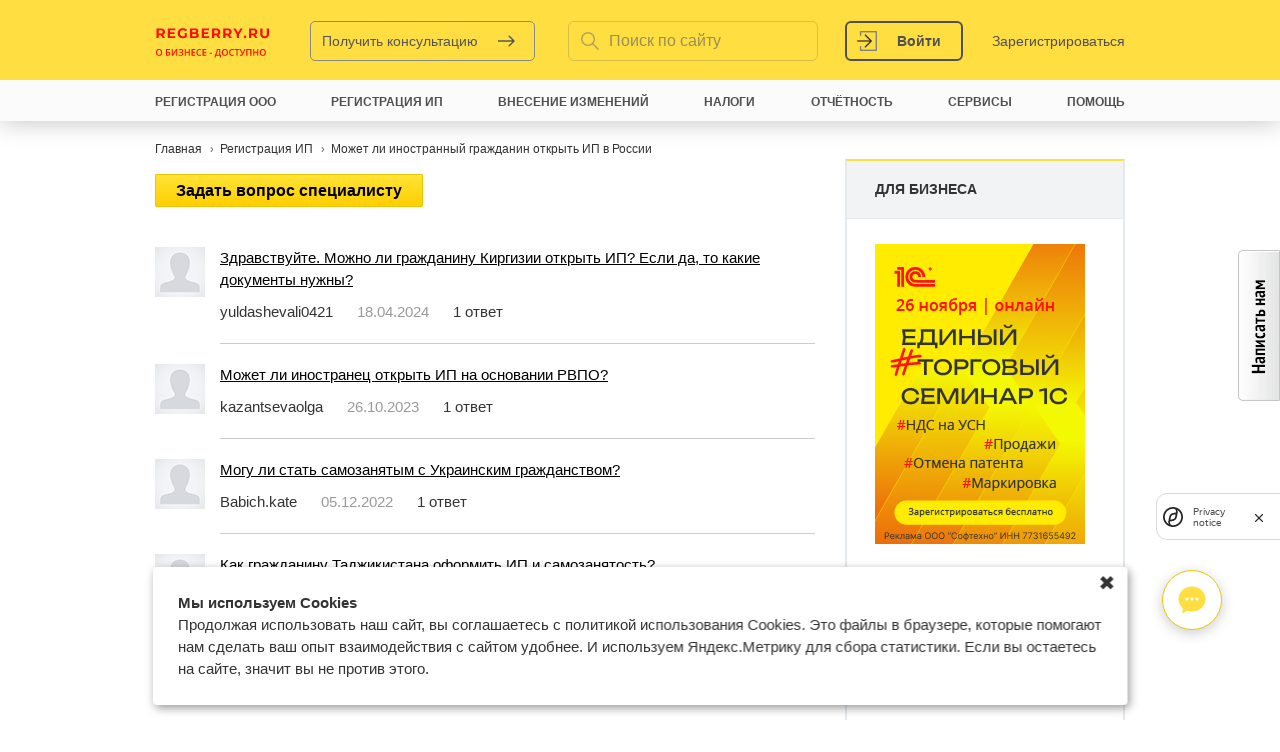

--- FILE ---
content_type: text/html; charset=utf-8
request_url: https://www.regberry.ru/registraciya-ip/mozhet-li-inostrannyy-grazhdanin-otkryt-ip-v-rossii/voprosy
body_size: 124657
content:
<!DOCTYPE html><html xmlns="http://www.w3.org/1999/xhtml" xml:lang="ru" lang="ru" dir="ltr"><head><meta http-equiv="Content-Type" content="text/html; charset=utf-8" /><title>Вопросы по теме: «Может ли иностранный гражданин открыть ИП в России»</title><meta name="viewport" content="width=device-width, initial-scale=1"><meta name='yandex-verification' content='5b10b9c92b3b038d'/><meta name="google-site-verification" content="8zelah9CgSaNA7xq-695wEAaqnh-gcATKiQOnoGxSks"/><meta http-equiv="X-UA-Compatible" content="IE=edge"/><meta http-equiv="Content-Type" content="text/html; charset=utf-8" /><meta name="robots" content="noindex, nofollow" /><link rel="alternate" type="application/rss+xml" title="Regberry.ru &raquo; Вопросы по теме: «Может ли иностранный гражданин открыть ИП в России», RSS" href="https://www.regberry.ru/rss/voprosy/306450" /><link rel="shortcut icon" href="/sites/all/themes/mixas/favicon.ico" type="image/x-icon" /><meta name="description" content="На этой странице можно найти вопросы и ответы по теме &quot;Может ли иностранный гражданин открыть ИП в России&quot;" /><link rel="canonical" href="https://www.regberry.ru/registraciya-ip/mozhet-li-inostrannyy-grazhdanin-otkryt-ip-v-rossii/voprosy" /><link rel="icon" type="image/png" href="/favicon/favicon-196x196.png" sizes="196x196"/><link rel="icon" type="image/png" href="/favicon/favicon-96x96.png" sizes="96x96"/><link rel="icon" type="image/png" href="/favicon/favicon-32x32.png" sizes="32x32"/><link rel="icon" type="image/png" href="/favicon/favicon-16x16.png" sizes="16x16"/><link rel="icon" type="image/png" href="/favicon/favicon-128.png" sizes="128x128"/><link rel="apple-touch-icon" sizes="180x180" href="/favicon/apple-touch-icon.png"><link rel="manifest" href="/favicon/site.webmanifest"><link rel="mask-icon" href="/favicon/safari-pinned-tab.svg" color="#5bbad5"><meta name="theme-color" content="#ffffff"><meta name="application-name" content="1C-Старт"/><meta name="msapplication-TileColor" content="#FFFFFF"/><meta name="msapplication-TileImage" content="/favicon/mstile-144x144.png"/><meta name="msapplication-square70x70logo" content="/favicon/mstile-70x70.png"/><meta name="msapplication-square150x150logo" content="/favicon/mstile-150x150.png"/><meta name="msapplication-wide310x150logo" content="/favicon/mstile-310x150.png"/><meta name="msapplication-square310x310logo" content="/favicon/mstile-310x310.png"/><link rel="alternate" type="application/rss+xml" title="Regberry.ru &raquo; Статьи, RSS" href="https://www.regberry.ru/rss/statjy"/><link rel="alternate" type="application/rss+xml" title="Regberry.ru &raquo; Новости, RSS" href="https://www.regberry.ru/rss/novosti"/><link rel="alternate" type="application/rss+xml" title="Regberry.ru &raquo; Вопросы, RSS" href="https://www.regberry.ru/rss/voprosy"/> <style> body:before { content: ''; position: absolute; top: -85px; left: 0; right: 0; height: 85px; background: #777; } </style> <style>.node-unpublished{background-color:#fff4f4;}.preview .node{background-color:#ffffea;}#node-admin-filter ul{list-style-type:none;padding:0;margin:0;width:100%;}#node-admin-buttons{float:left;margin-left:0.5em;clear:right;}td.revision-current{background:#ffc;}.node-form .form-text{display:block;width:95%;}.node-form .container-inline .form-text{display:inline;width:auto;}.node-form .standard{clear:both;}.node-form textarea{display:block;width:95%;}.node-form .attachments fieldset{float:none;display:block;}.terms-inline{display:inline;}
.poll .bar{height:1em;margin:1px 0;background-color:#ddd;}.poll .bar .foreground{background-color:#000;height:1em;float:left;}.poll .links{text-align:center;}.poll .percent{text-align:right;}.poll .total{text-align:center;}.poll .vote-form{text-align:center;}.poll .vote-form .choices{text-align:left;margin:0 auto;display:table;}.poll .vote-form .choices .title{font-weight:bold;}.node-form #edit-poll-more{margin:0;}td.poll-chtext{width:80%;}td.poll-chvotes .form-text{width:85%;}[id^='edit-field-poll-choice'][id$='value-wrapper'].hidden ~ .textarea-identifier.description{display:none;}.form-radio{outline:none;}.form-choices{text-align:center;}.poll-choice{padding:15px 0;}.poll-choice + .poll-choice{border-top:1px solid #ddd;}.poll-choice-text{display:list-item;list-style:circle;margin-left:20px;color:#8a8a8a;}.poll-choice-text--checked{list-style:disc;}.poll-choice-text::marker{font-size:20px;}.poll-choice-comment{margin-top:10px;}
fieldset{margin-bottom:1em;padding:.5em;}form{margin:0;padding:0;}hr{height:1px;border:1px solid gray;}img{border:0;}table{border-collapse:collapse;}th{text-align:left;padding-right:1em;border-bottom:3px solid #ccc;}.clear-block:after{content:".";display:block;height:0;clear:both;visibility:hidden;}.clear-block{display:inline-block;}/*_\*/
* html .clear-block{height:1%;}.clear-block{display:block;}/* End hide from IE-mac */
body.drag{cursor:move;}th.active img{display:inline;}tr.even,tr.odd{background-color:#eee;border-bottom:1px solid #ccc;padding:0.1em 0.6em;}tr.drag{background-color:#fffff0;}tr.drag-previous{background-color:#ffd;}td.active{background-color:#ddd;}td.checkbox,th.checkbox{text-align:center;}tbody{border-top:1px solid #ccc;}tbody th{border-bottom:1px solid #ccc;}thead th{text-align:left;padding-right:1em;border-bottom:3px solid #ccc;}.breadcrumb{padding-bottom:.5em}div.indentation{width:20px;height:1.7em;margin:-0.4em 0.2em -0.4em -0.4em;padding:0.42em 0 0.42em 0.6em;float:left;}div.tree-child{background:url(/misc/tree.png) no-repeat 11px center;}div.tree-child-last{background:url(/misc/tree-bottom.png) no-repeat 11px center;}div.tree-child-horizontal{background:url(/misc/tree.png) no-repeat -11px center;}.error{color:#e55;}div.error{border:1px solid #d77;}div.error,tr.error{background:#fcc;color:#200;padding:2px;}.warning{color:#e09010;}div.warning{border:1px solid #f0c020;}div.warning,tr.warning{background:#ffd;color:#220;padding:2px;}.ok{color:#008000;}div.ok{border:1px solid #00aa00;}div.ok,tr.ok{background:#dfd;color:#020;padding:2px;}.item-list .icon{color:#555;float:right;padding-left:0.25em;clear:right;}.item-list .title{font-weight:bold;}.item-list ul{margin:0 0 0.75em 0;padding:0;}.item-list ul li{margin:0 0 0.25em 1.5em;padding:0;list-style:disc;}ol.task-list li.active{font-weight:bold;}.form-item{margin-top:1em;margin-bottom:1em;}tr.odd .form-item,tr.even .form-item{margin-top:0;margin-bottom:0;white-space:nowrap;}tr.merge-down,tr.merge-down td,tr.merge-down th{border-bottom-width:0 !important;}tr.merge-up,tr.merge-up td,tr.merge-up th{border-top-width:0 !important;}.form-item input.error,.form-item textarea.error,.form-item select.error{border:2px solid red;}.form-item .description{font-size:0.85em;}.form-item label{display:block;font-weight:bold;}.form-item label.option{display:inline;font-weight:normal;}.form-checkboxes,.form-radios{margin:1em 0;}.form-checkboxes .form-item,.form-radios .form-item{margin-top:0.4em;margin-bottom:0.4em;}.marker,.form-required{color:#f00;}.more-link{text-align:right;}.more-help-link{font-size:0.85em;text-align:right;}.nowrap{white-space:nowrap;}.item-list .pager{clear:both;text-align:center;}.item-list .pager li{background-image:none;display:inline;list-style-type:none;padding:0.5em;}.pager-current{font-weight:bold;}.tips{margin-top:0;margin-bottom:0;padding-top:0;padding-bottom:0;font-size:0.9em;}dl.multiselect dd.b,dl.multiselect dd.b .form-item,dl.multiselect dd.b select{font-family:inherit;font-size:inherit;width:14em;}dl.multiselect dd.a,dl.multiselect dd.a .form-item{width:8em;}dl.multiselect dt,dl.multiselect dd{float:left;line-height:1.75em;padding:0;margin:0 1em 0 0;}dl.multiselect .form-item{height:1.75em;margin:0;}.container-inline div,.container-inline label{display:inline;}ul.primary{border-collapse:collapse;padding:0 0 0 1em;white-space:nowrap;list-style:none;margin:5px;height:auto;line-height:normal;border-bottom:1px solid #bbb;}ul.primary li{display:inline;}ul.primary li a{background-color:#ddd;border-color:#bbb;border-width:1px;border-style:solid solid none solid;height:auto;margin-right:0.5em;padding:0 1em;text-decoration:none;}ul.primary li.active a{background-color:#fff;border:1px solid #bbb;border-bottom:#fff 1px solid;}ul.primary li a:hover{background-color:#eee;border-color:#ccc;border-bottom-color:#eee;}ul.secondary{border-bottom:1px solid #bbb;padding:0.5em 1em;margin:5px;}ul.secondary li{display:inline;padding:0 1em;border-right:1px solid #ccc;}ul.secondary a{padding:0;text-decoration:none;}ul.secondary a.active{border-bottom:4px solid #999;}#autocomplete{position:absolute;border:1px solid;overflow:hidden;z-index:100;}#autocomplete ul{margin:0;padding:0;list-style:none;}#autocomplete li{background:#fff;color:#000;white-space:pre;cursor:default;}#autocomplete li.selected{background:#0072b9;color:#fff;}html.js input.form-autocomplete{background-image:url(/misc/throbber.gif);background-repeat:no-repeat;background-position:100% 2px;}html.js input.throbbing{background-position:100% -18px;}html.js fieldset.collapsed{border-bottom-width:0;border-left-width:0;border-right-width:0;margin-bottom:0;height:1em;}html.js fieldset.collapsed *{display:none;}html.js fieldset.collapsed legend{display:block;}html.js fieldset.collapsible legend a{padding-left:15px;background:url(/misc/menu-expanded.png) 5px 75% no-repeat;}html.js fieldset.collapsed legend a{background-image:url(/misc/menu-collapsed.png);background-position:5px 50%;}* html.js fieldset.collapsed legend,* html.js fieldset.collapsed legend *,* html.js fieldset.collapsed table *{display:inline;}html.js fieldset.collapsible{position:relative;}html.js fieldset.collapsible legend a{display:block;}html.js fieldset.collapsible .fieldset-wrapper{overflow:auto;}.resizable-textarea{width:95%;}.resizable-textarea .grippie{height:9px;overflow:hidden;background:#eee url(/misc/grippie.png) no-repeat center 2px;border:1px solid #ddd;border-top-width:0;cursor:s-resize;}html.js .resizable-textarea textarea{margin-bottom:0;width:100%;display:block;}.draggable a.tabledrag-handle{cursor:move;float:left;height:1.7em;margin:-0.4em 0 -0.4em -0.5em;padding:0.42em 1.5em 0.42em 0.5em;text-decoration:none;}a.tabledrag-handle:hover{text-decoration:none;}a.tabledrag-handle .handle{margin-top:4px;height:13px;width:13px;background:url(/misc/draggable.png) no-repeat 0 0;}a.tabledrag-handle-hover .handle{background-position:0 -20px;}.joined + .grippie{height:5px;background-position:center 1px;margin-bottom:-2px;}.teaser-checkbox{padding-top:1px;}div.teaser-button-wrapper{float:right;padding-right:5%;margin:0;}.teaser-checkbox div.form-item{float:right;margin:0 5% 0 0;padding:0;}textarea.teaser{display:none;}html.js .no-js{display:none;}.progress{font-weight:bold;}.progress .bar{background:#fff url(/misc/progress.gif);border:1px solid #00375a;height:1.5em;margin:0 0.2em;}.progress .filled{background:#0072b9;height:1em;border-bottom:0.5em solid #004a73;width:0%;}.progress .percentage{float:right;}.progress-disabled{float:left;}.ahah-progress{float:left;}.ahah-progress .throbber{width:15px;height:15px;margin:2px;background:transparent url(/misc/throbber.gif) no-repeat 0px -18px;float:left;}tr .ahah-progress .throbber{margin:0 2px;}.ahah-progress-bar{width:16em;}#first-time strong{display:block;padding:1.5em 0 .5em;}tr.selected td{background:#ffc;}table.sticky-header{margin-top:0;background:#fff;}#clean-url.install{display:none;}html.js .js-hide{display:none;}#system-modules div.incompatible{font-weight:bold;}#system-themes-form div.incompatible{font-weight:bold;}span.password-strength{visibility:hidden;}input.password-field{margin-right:10px;}div.password-description{padding:0 2px;margin:4px 0 0 0;font-size:0.85em;max-width:500px;}div.password-description ul{margin-bottom:0;}.password-parent{margin:0 0 0 0;}input.password-confirm{margin-right:10px;}.confirm-parent{margin:5px 0 0 0;}span.password-confirm{visibility:hidden;}span.password-confirm span{font-weight:normal;}
ul.menu{list-style:none;border:none;text-align:left;}ul.menu li{margin:0 0 0 0.5em;}li.expanded{list-style-type:circle;list-style-image:url(/misc/menu-expanded.png);padding:0.2em 0.5em 0 0;margin:0;}li.collapsed{list-style-type:disc;list-style-image:url(/misc/menu-collapsed.png);padding:0.2em 0.5em 0 0;margin:0;}li.leaf{list-style-type:square;list-style-image:url(/misc/menu-leaf.png);padding:0.2em 0.5em 0 0;margin:0;}li a.active{color:#000;}td.menu-disabled{background:#ccc;}ul.links{margin:0;padding:0;}ul.links.inline{display:inline;}ul.links li{display:inline;list-style-type:none;padding:0 0.5em;}.block ul{margin:0;padding:0 0 0.25em 1em;}
#permissions td.module{font-weight:bold;}#permissions td.permission{padding-left:1.5em;}#access-rules .access-type,#access-rules .rule-type{margin-right:1em;float:left;}#access-rules .access-type .form-item,#access-rules .rule-type .form-item{margin-top:0;}#access-rules .mask{clear:both;}#user-login-form{text-align:center;}#user-admin-filter ul{list-style-type:none;padding:0;margin:0;width:100%;}#user-admin-buttons{float:left;margin-left:0.5em;clear:right;}#user-admin-settings fieldset .description{font-size:0.85em;padding-bottom:.5em;}.profile{clear:both;margin:1em 0;}.profile .picture{float:right;margin:0 1em 1em 0;}.profile h3{border-bottom:1px solid #ccc;}.profile dl{margin:0 0 1.5em 0;}.profile dt{margin:0 0 0.2em 0;font-weight:bold;}.profile dd{margin:0 0 1em 0;}
.field .field-label,.field .field-label-inline,.field .field-label-inline-first{font-weight:bold;}.field .field-label-inline,.field .field-label-inline-first{display:inline;}.field .field-label-inline{visibility:hidden;}.node-form .content-multiple-table td.content-multiple-drag{width:30px;padding-right:0;}.node-form .content-multiple-table td.content-multiple-drag a.tabledrag-handle{padding-right:.5em;}.node-form .content-add-more .form-submit{margin:0;}.node-form .number{display:inline;width:auto;}.node-form .text{width:auto;}.form-item #autocomplete .reference-autocomplete{white-space:normal;}.form-item #autocomplete .reference-autocomplete label{display:inline;font-weight:normal;}#content-field-overview-form .advanced-help-link,#content-display-overview-form .advanced-help-link{margin:4px 4px 0 0;}#content-field-overview-form .label-group,#content-display-overview-form .label-group,#content-copy-export-form .label-group{font-weight:bold;}table#content-field-overview .label-add-new-field,table#content-field-overview .label-add-existing-field,table#content-field-overview .label-add-new-group{float:left;}table#content-field-overview tr.content-add-new .tabledrag-changed{display:none;}table#content-field-overview tr.content-add-new .description{margin-bottom:0;}table#content-field-overview .content-new{font-weight:bold;padding-bottom:.5em;}.advanced-help-topic h3,.advanced-help-topic h4,.advanced-help-topic h5,.advanced-help-topic h6{margin:1em 0 .5em 0;}.advanced-help-topic dd{margin-bottom:.5em;}.advanced-help-topic span.code{background-color:#EDF1F3;font-family:"Bitstream Vera Sans Mono",Monaco,"Lucida Console",monospace;font-size:0.9em;padding:1px;}.advanced-help-topic .content-border{border:1px solid #AAA}
.rteindent1{margin-left:40px;}.rteindent2{margin-left:80px;}.rteindent3{margin-left:120px;}.rteindent4{margin-left:160px;}.rteleft{text-align:left;}.rteright{text-align:right;}.rtecenter{text-align:center;}.rtejustify{text-align:justify;}.ibimage_left{float:left;}.ibimage_right{float:right;}table.cke_editor fieldset{padding:0 !important;}.cke_editor{display:table !important;}.cke_editor,#ie#bug{display:inline-table !important;}.cke_panel_listItem{background-image:none;padding-left:0;}tbody{border:0;}form#ckeditor-admin-profile-form textarea#edit-toolbar,form#ckeditor-admin-global-profile-form textarea#edit-toolbar{display:none;}form#ckeditor-admin-profile-form #edit-toolbar + .grippie,form#ckeditor-admin-global-profile-form #edit-toolbar + .grippie{display:none;}div.sortableList{cursor:n-resize;}div.widthMarker{height:20px;border-top:1px dashed #CCC;margin:10px 0px 0px 1px;padding-left:1px;text-align:center;}div.sortableList.group{margin:20px 0px 0px 0px;}div.sortableList div.sortableListDiv{height:30px;margin-bottom:3px;width:900px;}div.sortableList div.sortableListDiv span.sortableListSpan{background-color:#F0F0EE;height:30px;border-right:1px dashed #CCC;display:block;}div.sortableList div.sortableListDiv span.sortableListSpan ul{background:none;width:900px;white-space:nowrap;border:1px solid #CCC;list-style:none;margin:0px;padding:0px 0px 0px 1px;height:30px;}div.sortableList div.sortableListDiv span.sortableListSpan ul li{background:none;list-style:none;cursor:move;height:18px;min-width:18px;padding:2px;}div.sortableList div.sortableListDiv span.sortableListSpan ul li.group{min-width:5px;padding-left:2px;}div.sortableList div.sortableListDiv span.sortableListSpan ul li img{border:0;padding:0;margin:0}li.sortableItem{position:relative;float:left;margin:3px 1px 1px 0px;border:1px solid #CCC;background-color:#F0F0EE;z-index:99;}fieldset#edit-appearance div#groupLayout,div#allButtons{border:0;padding:0 0 0 0;margin:1em 0;overflow:auto;}.cke_browser_ie .cke_panel_block{overflow:hidden !important;}
.ctools-locked{color:red;border:1px solid red;padding:1em;}.ctools-owns-lock{background:#FFFFDD none repeat scroll 0 0;border:1px solid #F0C020;padding:1em;}a.ctools-ajaxing,input.ctools-ajaxing,button.ctools-ajaxing,select.ctools-ajaxing{padding-right:18px !important;background:url(/sites/all/modules/ctools/images/status-active.gif) right center no-repeat;}div.ctools-ajaxing{float:left;width:18px;background:url(/sites/all/modules/ctools/images/status-active.gif) center center no-repeat;}
.container-inline-date{width:auto;clear:both;display:inline-block;vertical-align:top;margin-right:0.5em;}.container-inline-date .form-item{float:none;padding:0;margin:0;}.container-inline-date .form-item .form-item{float:left;}.container-inline-date .form-item,.container-inline-date .form-item input{width:auto;}.container-inline-date .description{clear:both;}.container-inline-date .form-item input,.container-inline-date .form-item select,.container-inline-date .form-item option{margin-right:5px;}.container-inline-date .date-spacer{margin-left:-5px;}.views-right-60 .container-inline-date div{padding:0;margin:0;}.container-inline-date .date-timezone .form-item{float:none;width:auto;clear:both;}#calendar_div,#calendar_div td,#calendar_div th{margin:0;padding:0;}#calendar_div,.calendar_control,.calendar_links,.calendar_header,.calendar{width:185px;border-collapse:separate;margin:0;}.calendar td{padding:0;}span.date-display-single{}span.date-display-start{}span.date-display-end{}span.date-display-separator{}.date-repeat-input{float:left;width:auto;margin-right:5px;}.date-repeat-input select{min-width:7em;}.date-repeat fieldset{clear:both;float:none;}.date-views-filter-wrapper{min-width:250px;}.date-views-filter input{float:left !important;margin-right:2px !important;padding:0 !important;width:12em;min-width:12em;}.date-nav{width:100%;}.date-nav div.date-prev{text-align:left;width:24%;float:left;}.date-nav div.date-next{text-align:right;width:24%;float:right;}.date-nav div.date-heading{text-align:center;width:50%;float:left;}.date-nav div.date-heading h3{margin:0;padding:0;}.date-clear{float:none;clear:both;display:block;}.date-clear-block{float:none;width:auto;clear:both;}.date-clear-block:after{content:" ";display:block;height:0;clear:both;visibility:hidden;}.date-clear-block{display:inline-block;}/*_\*/ * html .date-clear-block{height:1%;}.date-clear-block{display:block;}/* End hide from IE-mac */
.date-container .date-format-delete{margin-top:1.8em;margin-left:1.5em;float:left;}.date-container .date-format-name{float:left;}.date-container .date-format-type{float:left;padding-left:10px;}.date-container .select-container{clear:left;float:left;}div.date-calendar-day{line-height:1;width:40px;float:left;margin:6px 10px 0 0;background:#F3F3F3;border-top:1px solid #eee;border-left:1px solid #eee;border-right:1px solid #bbb;border-bottom:1px solid #bbb;color:#999;text-align:center;font-family:Georgia,Arial,Verdana,sans;}div.date-calendar-day span{display:block;text-align:center;}div.date-calendar-day span.month{font-size:.9em;background-color:#B5BEBE;color:white;padding:2px;text-transform:uppercase;}div.date-calendar-day span.day{font-weight:bold;font-size:2em;}div.date-calendar-day span.year{font-size:.9em;padding:2px;}
.timeEntry_control{vertical-align:middle;margin-left:2px;}* html .timeEntry_control{margin-top:-4px;}
.filefield-icon{margin:0 2px 0 0;}.filefield-element{margin:1em 0;white-space:normal;}.filefield-element .widget-preview{float:left;padding:0 10px 0 0;margin:0 10px 0 0;border-width:0 1px 0 0;border-style:solid;border-color:#CCC;max-width:30%;}.filefield-element .widget-edit{float:left;max-width:70%;}.filefield-element .filefield-preview{width:16em;overflow:hidden;}.filefield-element .widget-edit .form-item{margin:0 0 1em 0;}.filefield-element input.form-submit,.filefield-element input.form-file{margin:0;}.filefield-element input.progress-disabled{float:none;display:inline;}.filefield-element div.ahah-progress,.filefield-element div.throbber{display:inline;float:none;padding:1px 13px 2px 3px;}.filefield-element div.ahah-progress-bar{display:none;margin-top:4px;width:28em;padding:0;}.filefield-element div.ahah-progress-bar div.bar{margin:0;}
div.toboggan-container{text-align:center;}div.toboggan-login-link-container{text-align:left;}div.toboggan-login-link-container a{text-decoration:none;}div.toboggan-block-message{text-align:left;}div.user-login-block{text-align:left;}div.user-login-block a{text-align:left;}
.block-mixas_1cbo{margin:0 !important;border:none !important;;padding:0 !important;;}#onecbo-popup{text-align:center;}#onecbo-popup:after{display:inline-block;height:100%;width:0;vertical-align:middle;content:'';}#onecbo-popup .icon-closeBig{position:absolute;right:38px;top:32px;cursor:pointer;width:22px;height:22px;background-image:url(/sites/all/themes/mixas/images/popup/popup-close.png);}#onecbo-popup .popup_outer{display:inline-block;position:relative;margin:0 auto;z-index:101;vertical-align:middle;text-align:left;padding:0;background:transparent;width:745px;}.popup-success{display:none;background:#fff;color:#000;font-size:20px;padding:30px;text-align:center;}.popup-call .popup-form{padding:60px 150px 80px 90px;background:#fff;width:480px;-moz-box-sizing:border-box;-webkit-box-sizing:border-box;box-sizing:border-box;outline:none;}.popup-call .popup-form h4{margin:0 0 15px;font-size:20px;color:#000;}.popup-call.alfabank-gift .popup-form h4{margin:0;}.popup-call.alfabank-gift .popup-form .gift-names{display:block;margin:0 0 25px;font-size:16px;line-height:25px;}.popup-call .popup-form form{position:relative;}.popup-call .women{display:block;position:absolute;bottom:0;right:155px;background:url(/sites/all/themes/mixas/images/popup/women.png) no-repeat;width:215px;height:636px;}.popup-call.sets-1 .women{background:url(/sites/all/themes/mixas/images/popup/women-call.png) no-repeat;width:240px;height:495px;}.popup-call.sets-1 .women_become-partner{background:url(/sites/all/themes/mixas/images/popup/become-partner-popup-girl.png) no-repeat;width:309px;height:450px;}.popup-call.sets-1 .women_demonstration{background:url(/sites/all/themes/mixas/images/popup/demonstration-popup-girl.png) no-repeat;width:182px;height:503px;}.popup-call .women .icon-free-white{display:block;background:url(/sites/all/themes/mixas/images/popup/icons.png) no-repeat -167px 0;width:143px;height:25px;}.popup-call .women .icon-free-white-3{display:block;background:url(/sites/all/themes/mixas/images/popup/icons.png) no-repeat -326px -132px;width:165px;height:25px;}.popup-call .women .text{position:absolute;top:0;right:-200px;width:150px;font-size:25px;line-height:30px;color:#fff;}.popup-call.sets-1 .women .text{right:-160px;}.popup-call .women .icon-arrowTopLeft{display:block;position:absolute;bottom:-45px;left:-15px;background:url(/sites/all/themes/mixas/images/popup/icons.png) no-repeat -252px -28px;width:40px;height:40px;}.small_screen .popup-wrapper .icon-closeBig{display:block;width:22px;height:22px;background-image:url(/sites/all/themes/mixas/images/popup/popup-close-mob.png);position:absolute;right:20px;top:50px;cursor:pointer;z-index:1000;}.small_screen .popup-call .simplePopup{width:100%;margin-top:30px;}.small_screen .popup-call .popup-form{width:100%;padding:30px 20px 40px 20px;}.small_screen .popup-call .women{display:none;}.onecbo_lp_send_form .btn{font-size:14px;font-weight:bold;-moz-box-sizing:border-box;-webkit-box-sizing:border-box;box-sizing:border-box;outline:none;display:inline-block;*zoom:1;border:1px solid #c2c2c2;-webkit-border-radius:1px;border-radius:1px;text-shadow:0 1px 0 #fff;text-decoration:none;color:#252525 !important;text-align:center;-webkit-box-shadow:inset 0px 1px 1px 0px #fff;box-shadow:inset 0px 1px 1px 0px #fff;padding:9px 20px;cursor:pointer;background:#ffe335;background:-moz-linear-gradient(top,#ffe335 0,#ffcf01 100%);background:-webkit-gradient(linear,left top,left bottom,color-stop(0,#ffe335),color-stop(100%,#ffcf01));background:-webkit-linear-gradient(top,#ffe335 0,#ffcf01 100%);background:-o-linear-gradient(top,#ffe335 0,#ffcf01 100%);background:-ms-linear-gradient(top,#ffe335 0,#ffcf01 100%);background:linear-gradient(to bottom,#ffe335 0,#ffcf01 100%);filter:progid:DXImageTransform.Microsoft.gradient(startColorstr='#ffe335',endColorstr='#ffcf01',GradientType=0);}.onecbo_lp_send_form .btn-yellow{border-color:#e7c706;background:rgb(255,222,65);text-shadow:none;box-shadow:none;color:#000;}.onecbo_lp_send_form .btn-yellow:active{border-color:#d6a200;background:rgb(201,165,0);box-shadow:none;text-shadow:none;}.onecbo_lp_send_form .btn:active{border-color:#adadad;-webkit-box-shadow:none;box-shadow:none;background:rgb(212,212,212);background:url([data-uri]…IgaGVpZ2h0PSIxIiBmaWxsPSJ1cmwoI2dyYWQtdWNnZy1nZW5lcmF0ZWQpIiAvPgo8L3N2Zz4=);background:-moz-linear-gradient(top,rgba(212,212,212,1) 0%,rgba(233,233,233,1) 5%,rgba(237,237,237,1) 100%);background:-webkit-gradient(linear,left top,left bottom,color-stop(0%,rgba(212,212,212,1)),color-stop(5%,rgba(233,233,233,1)),color-stop(100%,rgba(237,237,237,1)));background:-webkit-linear-gradient(top,rgba(212,212,212,1) 0%,rgba(233,233,233,1) 5%,rgba(237,237,237,1) 100%);background:-o-linear-gradient(top,rgba(212,212,212,1) 0%,rgba(233,233,233,1) 5%,rgba(237,237,237,1) 100%);background:-ms-linear-gradient(top,rgba(212,212,212,1) 0%,rgba(233,233,233,1) 5%,rgba(237,237,237,1) 100%);background:linear-gradient(to bottom,rgba(212,212,212,1) 0%,rgba(233,233,233,1) 5%,rgba(237,237,237,1) 100%);filter:progid:DXImageTransform.Microsoft.gradient(startColorstr='#d4d4d4',endColorstr='#ededed',GradientType=0);}.onecbo_lp_send_form .btn:hover{border-color:#b8b8b8;color:#252525 !important;-webkit-box-shadow:inset 0px -1px 1px 0px #fff;box-shadow:inset 0px -1px 1px 0px #fff;background:rgb(255,255,255);background:url([data-uri]…EiIGhlaWdodD0iMSIgZmlsbD0idXJsKCNncmFkLXVjZ2ctZ2VuZXJhdGVkKSIgLz4KPC9zdmc+);background:-moz-linear-gradient(top,rgba(255,255,255,1) 0%,rgba(254,254,254,1) 25%,rgba(225,225,225,1) 100%);background:-webkit-gradient(linear,left top,left bottom,color-stop(0%,rgba(255,255,255,1)),color-stop(25%,rgba(254,254,254,1)),color-stop(100%,rgba(225,225,225,1)));background:-webkit-linear-gradient(top,rgba(255,255,255,1) 0%,rgba(254,254,254,1) 25%,rgba(225,225,225,1) 100%);background:-o-linear-gradient(top,rgba(255,255,255,1) 0%,rgba(254,254,254,1) 25%,rgba(225,225,225,1) 100%);background:-ms-linear-gradient(top,rgba(255,255,255,1) 0%,rgba(254,254,254,1) 25%,rgba(225,225,225,1) 100%);background:linear-gradient(to bottom,rgba(255,255,255,1) 0%,rgba(254,254,254,1) 25%,rgba(225,225,225,1) 100%);filter:progid:DXImageTransform.Microsoft.gradient(startColorstr='#ffffff',endColorstr='#e1e1e1',GradientType=0);}.onecbo_lp_send_form .btn-yellow:hover{background:rgb(255,222,65);}.onecbo_lp_send_form .btn{margin-top:15px;}.online-onecbo_chat{display:block;box-sizing:border-box;width:60px;height:60px;box-shadow:rgba(0,0,0,0.2) 0px 0.2em 0.8em;-webkit-box-pack:center;justify-content:center;position:relative;color:rgb(0,0,0);border-radius:50%;background:rgb(255,255,255);padding:10px 0 0 0;outline:none;}.online-onecbo_chat:hover{background:rgb(255,255,255);}.onecbo_chat_form_success{display:none;}#block-mixas_1cbo-mixas_1cbo_chat{background:transparent;position:fixed;bottom:55px;z-index:2;will-change:opacity;backface-visibility:hidden;right:50px;padding:0.5em 0.5em 1em 1em;border:none;z-index:9000;}#onecbo_chat_widget{-moz-box-sizing:border-box;-webkit-box-sizing:border-box;box-sizing:border-box;opacity:1;visibility:visible;bottom:0px;width:365px;min-height:480px;max-width:100%;max-height:calc(100% - 0px);min-width:0px;background-color:transparent;border:0px;overflow:hidden;right:0px;transition:none 0s ease 0s !important;}.onecbo_chat_inner{position:absolute;top:0px;left:auto;right:0px;bottom:0px;max-width:100%;max-height:100%;min-width:320px;will-change:opacity;backface-visibility:hidden;padding:1em 1em 2em;}.onecbo_chat_content{display:flex;flex-direction:column;min-width:0px;height:100%;box-shadow:rgba(0,0,0,0.25) 0px 0.2em 1em;overflow:hidden;border-radius:10px;background:rgba(233,238,244,0.85);}.onecbo_chat_header{-moz-box-sizing:border-box;-webkit-box-sizing:border-box;box-sizing:border-box;-webkit-box-pack:center;justify-content:center;width:100%;position:relative;z-index:2;background-color:rgb(255,255,255);color:rgb(66,77,87);font-size:1em;height:50px;flex-shrink:0;-webkit-box-flex:0;flex-grow:0;text-align:left;display:flex;-webkit-box-align:stretch;align-items:stretch;font-weight:700 !important;border-width:initial;border-style:initial;border-color:rgb(0,0,0);border-image:initial;padding:0px 0.8em;}.onecbo_chat_body{box-sizing:border-box;-webkit-box-flex:1;flex-grow:1;display:flex;height:100%;min-height:100px;color:rgb(66,77,87);padding:1em;overflow:hidden;overflow-y:auto;}.onecbo_chat_form_wrapper{background-color:rgb(255,255,255);box-shadow:rgba(0,0,0,0.1) 0px 1px 2px;border-top-left-radius:6px;border-top-right-radius:6px;border-bottom-right-radius:6px;border-bottom-left-radius:6px;display:block;max-width:320px;border-width:0px;border-style:initial;border-color:initial;border-image:initial;margin:0px auto;width:100%;padding:1em;box-sizing:content-box;height:max-content;}.onecbo_chat_footer{right:0px;font-size:0.6em;color:rgb(255,255,255);text-align:right;text-shadow:rgba(0,0,0,0.7) 0px 0.1rem 0.6rem;position:absolute;bottom:-3.5em;padding:0em 2em 1.5em 1em;}.onecbo_chat_header > div{display:flex;-webkit-box-align:stretch;align-items:stretch;}.onecbo_chat_header .onecbo_chat_title{font-size:0.9em;-webkit-box-flex:1;flex-grow:1;display:flex;-webkit-box-align:center;align-items:center;-webkit-box-pack:inherit;justify-content:inherit;white-space:nowrap;text-overflow:ellipsis;margin:0px;padding:0px 1em;overflow:hidden;}.onecbo_chat_close_button button{padding:0px 0.5em;padding-top:10px;-webkit-appearance:none;display:inline-block;color:inherit;background:transparent;border-width:0px;border-style:initial;border-color:initial;border-image:initial;margin:0px;}.onecbo_chat_close_button button:hover{background:transparent;}#onecbo_chat_widget .onecbo_lp_send_form{font-size:13px;}#onecbo_chat_widget .onecbo_lp_send_form .form-item{margin-bottom:10px;}#onecbo_chat_widget textarea{resize:none;box-shadow:none;-webkit-appearance:none;font-size:13px;font-family:inherit;width:100%;box-sizing:border-box;border-width:1px;border-style:solid;border-color:rgb(221,226,230);border-image:initial;padding:0.8em;border-radius:4px;}#onecbo_chat_widget input.form-text,#onecbo_chat_widget select{box-shadow:none;-webkit-appearance:none;font-size:13px;font-family:inherit;width:100% !important;border-width:1px;border-style:solid;border-color:rgb(221,226,230);border-image:initial;padding:0.8em;border-radius:4px;line-height:13px;min-height:16px;height:auto;box-sizing:border-box;}#onecbo_chat_widget select{}#onecbo_chat_widget form button{color:#000;font-weight:bold;width:100%;max-width:320px;opacity:1;text-transform:none;background-color:rgb(255,222,65);border-radius:0.3em;border-width:0px;border-style:initial;border-color:initial;border-image:initial;padding:1em;font-size:14px;min-height:16px;line-height:16px;margin-top:10px;}#onecbo_chat_widget .services-list label{display:block;}#onecbo_chat_widget input[type="radio"]{}#onecbo_chat_widget .agreement p{margin:0;padding:0;font-size:12px;line-height:14px;}.onecbo_chat_message p{text-align:center;margin:1em 0px;font-size:14px;}.block-mixas_1cbo .hidden{display:none !important;;visibility:hidden !important;opacity:0 !important;;transition:visibility 0s linear 0.33s,opacity 0.33s linear;}.block-mixas_1cbo .show{display:block !important;;visibility:visible !important;;opacity:1 !important;;transition-delay:0s;padding-top:10px;}.form-item input.error,.form-item-error select{border:1px solid #ed1c24 !important;}@media (max-width:450px) {#block-mixas_1cbo-mixas_1cbo_chat{right:2px;bottom:20px;}#block-mixas_1cbo-mixas_1cbo_chat.show{top:0;left:0;width:100vw !important;height:100vh !important;background:#fff;z-index:1000;}#onecbo_chat_widget{width:100%;box-sizing:border-box;}#onecbo-popup{top:0;left:0;width:100vw !important;height:100vh !important;background:rgb(255,222,65);z-index:9999;position:fixed;}#onecbo-popup .popup_outer{width:100% !important;}#onecbo-popup .icon-closeBig{position:absolute;right:20px;top:20px;cursor:pointer;width:37px;height:37px;background-image:url(/sites/all/themes/mixas/images/1c_button_close.png);}.onecbo_chat_inner{padding:0;}}.onecbo_lp_send_form{font-size:14px;}.onecbo_lp_send_form .form-item label{display:block;color:#252525;margin:0;width:100%;overflow-wrap:break-word;word-break:break-word;font-weight:normal;font-weight:normal;}.onecbo_lp_send_form .form-item .form-required{float:none;}.onecbo_lp_send_form .form-item{margin:0;}.onecbo_lp_send_form .form-item input[type="text"],.onecbo_lp_send_form .form-item input[type="tel"],.onecbo_lp_send_form .form-item input[type="email"],.onecbo_lp_send_form .form-item textarea,.onecbo_lp_send_form .form-item select{height:32px;line-height:33px;width:100%;-moz-box-sizing:border-box;-webkit-box-sizing:border-box;box-sizing:border-box;outline:none;background-color:#fff;border:1px solid #c2c2c2;margin-bottom:10px;padding:0 10px;font-size:14px;}.onecbo_lp_send_form .city_full{display:none;}.send_error{color:#ed1c24;font-size:12px;}@media (min-width:767px) {#block-mixas_1cbo-mixas_1cbo_chat{bottom:90px;right:0;}.fixedPanel-closed #block-mixas_1cbo-mixas_1cbo_chat,.fixedPanel-hidden #block-mixas_1cbo-mixas_1cbo_chat{bottom:55px;right:0;}}@media (min-width:1082px) {#block-mixas_1cbo-mixas_1cbo_chat{right:3%;bottom:145px;}.fixedPanel-closed #block-mixas_1cbo-mixas_1cbo_chat,.fixedPanel-hidden #block-mixas_1cbo-mixas_1cbo_chat{right:3%;bottom:90px;}}
@media all and (min-width:981px) {#mixas_alfa_top_banner{position:absolute;top:-85px;left:0;width:100%;z-index:2000;height:85px;overflow:hidden;background:transparent;background-repeat:no-repeat;background-position:center top;}.front #mixas_alfa_top_banner{background-color:#ffea2e;}body{}#mixas_alfa_top_banner_inner{height:85px;}#mixas_alfa_top_banner_inner a{display:block;height:85px;width:100%;text-decoration:none;}}@media all and (max-width:980px) {#mixas_alfa_top_banner{display:none;}}@media all and (min-width:981px) {#mixas_alfa_top_banner_mobile{display:none;}}@media all and (max-width:980px) {body{margin-top:0 !important;}#mixas_alfa_top_banner_mobile{display:none !important;}#mixas_alfa_top_banner_mobile_inner a{display:none !important;}}
.page-admin-mixas-mailchimp-rejects .float-div{clear:both;display:table;}.page-admin-mixas-mailchimp-rejects .float-div .form-item{float:left;max-width:50%;margin-right:4px;}.page-admin-mixas-mailchimp-rejects #content table td,.page-admin-mixas-mailchimp-rejects #content table th{font-size:12px;padding:5px;}.page-admin-mixas-mailchimp-rejects .mailchimp_spam_submit_wrapper{margin-top:40px;text-align:right;position:relative;}.page-admin-mixas-mailchimp-rejects .mailchimp_spam_submit_wrapper:after{content:'↑';position:absolute;right:59px;top:-30px;font-size:16px;}.page-admin-mixas-mailchimp-rejects .mailchimp_spam_submit_wrapper a.main_action{margin-right:0 !important;}
.message_meta{background-color:#f8f8f8;border:1px solid #ccc;margin-bottom:20px;font-size:12px;padding:10px;color:#777777;}.user_messages_wrapper a.unread{font-weight:bold;}.user_messages_wrapper table tbody tr td{padding-left:15px !important;}#user_menu_container{position:relative;}#user_messages_count{position:absolute;right:27px;top:8px;color:#fff;font-size:12px;font-weight:bold;background:#ef3124;width:20px;height:20px;line-height:20px;text-align:center;border-radius:50%;animation:blinker 1s linear infinite;}@keyframes blinker{50%{opacity:0;}}.float-div .form-item{float:left;max-width:50%;margin-right:4px;}
.simplenews-subscription-filter .form-item{clear:both;line-height:1.75em;margin:0pt 1em 0pt 0pt;}.simplenews-subscription-filter .form-item label{float:left;width:12em;}.simplenews-subscription-filter .spacer{margin-left:12em;}.simplenews-subscription-filter .form-select,.simplenews-subscription-filter .form-text{width:14em;}.block-simplenews .issues-link,.block-simplenews .issues-list{margin-top:1em;}.block-simplenews .issues-list .newsletter-created{display:none;}
.toc{background-color:#F9F9F9;border:1px solid #B5C9D8;font-size:95%;text-align:left;}.content .toc{max-width:50%;}.block .toc{max-width:100%;}.toc-title{text-align:center;font-weight:bold;}.toc-list{padding:0 10px 0 0;}.toc-toggle-message{}.toc ul{list-style-image:none;list-style-type:none;}.toc-number{display:block;margin-left:-30px;float:left;}.toc-back-to-top{padding-right:25px;text-align:right;font-style:italic;background:transparent url(/sites/all/modules/tableofcontents/back-to-top.gif) no-repeat 100% 50%;}
.views-exposed-form .views-exposed-widget{float:left;padding:.5em 1em 0 0;}.views-exposed-form .views-exposed-widget .form-submit{margin-top:1.6em;}.views-exposed-form .form-item,.views-exposed-form .form-submit{margin-top:0;margin-bottom:0;}.views-exposed-form label{font-weight:bold;}.views-exposed-widgets{margin-bottom:.5em;}html.js a.views-throbbing,html.js span.views-throbbing{background:url(/sites/all/modules/views/images/status-active.gif) no-repeat right center;padding-right:18px;}div.view div.views-admin-links{font-size:xx-small;margin-right:1em;margin-top:1em;}.block div.view div.views-admin-links{margin-top:0;}div.view div.views-admin-links ul{padding-left:0;}div.view div.views-admin-links li a{color:#ccc;}div.view div.views-admin-links li{padding-bottom:2px;z-index:201;}div.view div.views-admin-links-hover a,div.view div.views-admin-links:hover a{color:#000;}div.view div.views-admin-links-hover,div.view div.views-admin-links:hover{background:transparent;;}div.view div.views-admin-links a:before{content:"[";}div.view div.views-admin-links a:after{content:"]";}div.view div.views-hide{display:none;}div.view div.views-hide-hover,div.view:hover div.views-hide{display:block;position:absolute;z-index:200;}div.view:hover div.views-hide{margin-top:-1.5em;}.views-view-grid tbody{border-top:none;}
.select2-container{box-sizing:border-box;display:inline-block;margin:0;position:relative;vertical-align:middle;}.select2-container .select2-selection--single{box-sizing:border-box;cursor:pointer;display:block;height:28px;user-select:none;-webkit-user-select:none;}.select2-container .select2-selection--single .select2-selection__rendered{display:block;padding-left:8px;padding-right:20px;overflow:hidden;text-overflow:ellipsis;white-space:nowrap;}.select2-container .select2-selection--single .select2-selection__clear{position:relative;}.select2-container[dir="rtl"] .select2-selection--single .select2-selection__rendered{padding-right:8px;padding-left:20px;}.select2-container .select2-selection--multiple{box-sizing:border-box;cursor:pointer;display:block;min-height:32px;user-select:none;-webkit-user-select:none;}.select2-container .select2-selection--multiple .select2-selection__rendered{display:inline-block;overflow:hidden;padding-left:8px;text-overflow:ellipsis;white-space:nowrap;}.select2-container .select2-search--inline{float:left;}.select2-container .select2-search--inline .select2-search__field{box-sizing:border-box;border:none;font-size:100%;margin-top:5px;padding:0;}.select2-container .select2-search--inline .select2-search__field::-webkit-search-cancel-button{-webkit-appearance:none;}.select2-dropdown{background-color:white;border:1px solid #aaa;border-radius:4px;box-sizing:border-box;display:block;position:absolute;left:-100000px;width:100%;z-index:1051;}.select2-results{display:block;}.select2-results__options{list-style:none;margin:0;padding:0;}.select2-results__option{padding:6px;user-select:none;-webkit-user-select:none;}.select2-results__option[aria-selected]{cursor:pointer;}.select2-container--open .select2-dropdown{left:0;}.select2-container--open .select2-dropdown--above{border-bottom:none;border-bottom-left-radius:0;border-bottom-right-radius:0;}.select2-container--open .select2-dropdown--below{border-top:none;border-top-left-radius:0;border-top-right-radius:0;}.select2-search--dropdown{display:block;padding:4px;}.select2-search--dropdown .select2-search__field{padding:4px;width:100%;box-sizing:border-box;}.select2-search--dropdown .select2-search__field::-webkit-search-cancel-button{-webkit-appearance:none;}.select2-search--dropdown.select2-search--hide{display:none;}.select2-close-mask{border:0;margin:0;padding:0;display:block;position:fixed;left:0;top:0;min-height:100%;min-width:100%;height:auto;width:auto;opacity:0;z-index:99;background-color:#fff;filter:alpha(opacity=0);}.select2-hidden-accessible{border:0 !important;clip:rect(0 0 0 0) !important;height:1px !important;margin:-1px !important;overflow:hidden !important;padding:0 !important;position:absolute !important;width:1px !important;}.select2-container--default .select2-selection--single{background-color:#fff;border:1px solid #aaa;border-radius:4px;}.select2-container--default .select2-selection--single .select2-selection__rendered{color:#444;line-height:28px;}.select2-container--default .select2-selection--single .select2-selection__clear{cursor:pointer;float:right;font-weight:bold;}.select2-container--default .select2-selection--single .select2-selection__placeholder{color:#999;}.select2-container--default .select2-selection--single .select2-selection__arrow{height:26px;position:absolute;top:1px;right:1px;width:20px;}.select2-container--default .select2-selection--single .select2-selection__arrow b{border-color:#888 transparent transparent transparent;border-style:solid;border-width:5px 4px 0 4px;height:0;left:50%;margin-left:-4px;margin-top:-2px;position:absolute;top:50%;width:0;}.select2-container--default[dir="rtl"] .select2-selection--single .select2-selection__clear{float:left;}.select2-container--default[dir="rtl"] .select2-selection--single .select2-selection__arrow{left:1px;right:auto;}.select2-container--default.select2-container--disabled .select2-selection--single{background-color:#eee;cursor:default;}.select2-container--default.select2-container--disabled .select2-selection--single .select2-selection__clear{display:none;}.select2-container--default.select2-container--open .select2-selection--single .select2-selection__arrow b{border-color:transparent transparent #888 transparent;border-width:0 4px 5px 4px;}.select2-container--default .select2-selection--multiple{background-color:white;border:1px solid #aaa;border-radius:4px;cursor:text;}.select2-container--default .select2-selection--multiple .select2-selection__rendered{box-sizing:border-box;list-style:none;margin:0;padding:0 5px;width:100%;}.select2-container--default .select2-selection--multiple .select2-selection__rendered li{list-style:none;}.select2-container--default .select2-selection--multiple .select2-selection__placeholder{color:#999;margin-top:5px;float:left;}.select2-container--default .select2-selection--multiple .select2-selection__clear{cursor:pointer;float:right;font-weight:bold;margin-top:5px;margin-right:10px;}.select2-container--default .select2-selection--multiple .select2-selection__choice{background-color:#e4e4e4;border:1px solid #aaa;border-radius:4px;cursor:default;float:left;margin-right:5px;margin-top:5px;padding:0 5px;}.select2-container--default .select2-selection--multiple .select2-selection__choice__remove{color:#999;cursor:pointer;display:inline-block;font-weight:bold;margin-right:2px;}.select2-container--default .select2-selection--multiple .select2-selection__choice__remove:hover{color:#333;}.select2-container--default[dir="rtl"] .select2-selection--multiple .select2-selection__choice,.select2-container--default[dir="rtl"] .select2-selection--multiple .select2-selection__placeholder,.select2-container--default[dir="rtl"] .select2-selection--multiple .select2-search--inline{float:right;}.select2-container--default[dir="rtl"] .select2-selection--multiple .select2-selection__choice{margin-left:5px;margin-right:auto;}.select2-container--default[dir="rtl"] .select2-selection--multiple .select2-selection__choice__remove{margin-left:2px;margin-right:auto;}.select2-container--default.select2-container--focus .select2-selection--multiple{border:solid black 1px;outline:0;}.select2-container--default.select2-container--disabled .select2-selection--multiple{background-color:#eee;cursor:default;}.select2-container--default.select2-container--disabled .select2-selection__choice__remove{display:none;}.select2-container--default.select2-container--open.select2-container--above .select2-selection--single,.select2-container--default.select2-container--open.select2-container--above .select2-selection--multiple{border-top-left-radius:0;border-top-right-radius:0;}.select2-container--default.select2-container--open.select2-container--below .select2-selection--single,.select2-container--default.select2-container--open.select2-container--below .select2-selection--multiple{border-bottom-left-radius:0;border-bottom-right-radius:0;}.select2-container--default .select2-search--dropdown .select2-search__field{border:1px solid #aaa;}.select2-container--default .select2-search--inline .select2-search__field{background:transparent;border:none;outline:0;box-shadow:none;-webkit-appearance:textfield;}.select2-container--default .select2-results > .select2-results__options{max-height:200px;overflow-y:auto;}.select2-container--default .select2-results__option[role=group]{padding:0;}.select2-container--default .select2-results__option[aria-disabled=true]{color:#999;}.select2-container--default .select2-results__option[aria-selected=true]{background-color:#ddd;}.select2-container--default .select2-results__option .select2-results__option{padding-left:1em;}.select2-container--default .select2-results__option .select2-results__option .select2-results__group{padding-left:0;}.select2-container--default .select2-results__option .select2-results__option .select2-results__option{margin-left:-1em;padding-left:2em;}.select2-container--default .select2-results__option .select2-results__option .select2-results__option .select2-results__option{margin-left:-2em;padding-left:3em;}.select2-container--default .select2-results__option .select2-results__option .select2-results__option .select2-results__option .select2-results__option{margin-left:-3em;padding-left:4em;}.select2-container--default .select2-results__option .select2-results__option .select2-results__option .select2-results__option .select2-results__option .select2-results__option{margin-left:-4em;padding-left:5em;}.select2-container--default .select2-results__option .select2-results__option .select2-results__option .select2-results__option .select2-results__option .select2-results__option .select2-results__option{margin-left:-5em;padding-left:6em;}.select2-container--default .select2-results__option--highlighted[aria-selected]{background-color:#5897fb;color:white;}.select2-container--default .select2-results__group{cursor:default;display:block;padding:6px;}.select2-container--classic .select2-selection--single{background-color:#f7f7f7;border:1px solid #aaa;border-radius:4px;outline:0;background-image:-webkit-linear-gradient(top,white 50%,#eeeeee 100%);background-image:-o-linear-gradient(top,white 50%,#eeeeee 100%);background-image:linear-gradient(to bottom,white 50%,#eeeeee 100%);background-repeat:repeat-x;filter:progid:DXImageTransform.Microsoft.gradient(startColorstr='#FFFFFFFF',endColorstr='#FFEEEEEE',GradientType=0);}.select2-container--classic .select2-selection--single:focus{border:1px solid #5897fb;}.select2-container--classic .select2-selection--single .select2-selection__rendered{color:#444;line-height:28px;}.select2-container--classic .select2-selection--single .select2-selection__clear{cursor:pointer;float:right;font-weight:bold;margin-right:10px;}.select2-container--classic .select2-selection--single .select2-selection__placeholder{color:#999;}.select2-container--classic .select2-selection--single .select2-selection__arrow{background-color:#ddd;border:none;border-left:1px solid #aaa;border-top-right-radius:4px;border-bottom-right-radius:4px;height:26px;position:absolute;top:1px;right:1px;width:20px;background-image:-webkit-linear-gradient(top,#eeeeee 50%,#cccccc 100%);background-image:-o-linear-gradient(top,#eeeeee 50%,#cccccc 100%);background-image:linear-gradient(to bottom,#eeeeee 50%,#cccccc 100%);background-repeat:repeat-x;filter:progid:DXImageTransform.Microsoft.gradient(startColorstr='#FFEEEEEE',endColorstr='#FFCCCCCC',GradientType=0);}.select2-container--classic .select2-selection--single .select2-selection__arrow b{border-color:#888 transparent transparent transparent;border-style:solid;border-width:5px 4px 0 4px;height:0;left:50%;margin-left:-4px;margin-top:-2px;position:absolute;top:50%;width:0;}.select2-container--classic[dir="rtl"] .select2-selection--single .select2-selection__clear{float:left;}.select2-container--classic[dir="rtl"] .select2-selection--single .select2-selection__arrow{border:none;border-right:1px solid #aaa;border-radius:0;border-top-left-radius:4px;border-bottom-left-radius:4px;left:1px;right:auto;}.select2-container--classic.select2-container--open .select2-selection--single{border:1px solid #5897fb;}.select2-container--classic.select2-container--open .select2-selection--single .select2-selection__arrow{background:transparent;border:none;}.select2-container--classic.select2-container--open .select2-selection--single .select2-selection__arrow b{border-color:transparent transparent #888 transparent;border-width:0 4px 5px 4px;}.select2-container--classic.select2-container--open.select2-container--above .select2-selection--single{border-top:none;border-top-left-radius:0;border-top-right-radius:0;background-image:-webkit-linear-gradient(top,white 0%,#eeeeee 50%);background-image:-o-linear-gradient(top,white 0%,#eeeeee 50%);background-image:linear-gradient(to bottom,white 0%,#eeeeee 50%);background-repeat:repeat-x;filter:progid:DXImageTransform.Microsoft.gradient(startColorstr='#FFFFFFFF',endColorstr='#FFEEEEEE',GradientType=0);}.select2-container--classic.select2-container--open.select2-container--below .select2-selection--single{border-bottom:none;border-bottom-left-radius:0;border-bottom-right-radius:0;background-image:-webkit-linear-gradient(top,#eeeeee 50%,white 100%);background-image:-o-linear-gradient(top,#eeeeee 50%,white 100%);background-image:linear-gradient(to bottom,#eeeeee 50%,white 100%);background-repeat:repeat-x;filter:progid:DXImageTransform.Microsoft.gradient(startColorstr='#FFEEEEEE',endColorstr='#FFFFFFFF',GradientType=0);}.select2-container--classic .select2-selection--multiple{background-color:white;border:1px solid #aaa;border-radius:4px;cursor:text;outline:0;}.select2-container--classic .select2-selection--multiple:focus{border:1px solid #5897fb;}.select2-container--classic .select2-selection--multiple .select2-selection__rendered{list-style:none;margin:0;padding:0 5px;}.select2-container--classic .select2-selection--multiple .select2-selection__clear{display:none;}.select2-container--classic .select2-selection--multiple .select2-selection__choice{background-color:#e4e4e4;border:1px solid #aaa;border-radius:4px;cursor:default;float:left;margin-right:5px;margin-top:5px;padding:0 5px;}.select2-container--classic .select2-selection--multiple .select2-selection__choice__remove{color:#888;cursor:pointer;display:inline-block;font-weight:bold;margin-right:2px;}.select2-container--classic .select2-selection--multiple .select2-selection__choice__remove:hover{color:#555;}.select2-container--classic[dir="rtl"] .select2-selection--multiple .select2-selection__choice{float:right;}.select2-container--classic[dir="rtl"] .select2-selection--multiple .select2-selection__choice{margin-left:5px;margin-right:auto;}.select2-container--classic[dir="rtl"] .select2-selection--multiple .select2-selection__choice__remove{margin-left:2px;margin-right:auto;}.select2-container--classic.select2-container--open .select2-selection--multiple{border:1px solid #5897fb;}.select2-container--classic.select2-container--open.select2-container--above .select2-selection--multiple{border-top:none;border-top-left-radius:0;border-top-right-radius:0;}.select2-container--classic.select2-container--open.select2-container--below .select2-selection--multiple{border-bottom:none;border-bottom-left-radius:0;border-bottom-right-radius:0;}.select2-container--classic .select2-search--dropdown .select2-search__field{border:1px solid #aaa;outline:0;}.select2-container--classic .select2-search--inline .select2-search__field{outline:0;box-shadow:none;}.select2-container--classic .select2-dropdown{background-color:white;border:1px solid transparent;}.select2-container--classic .select2-dropdown--above{border-bottom:none;}.select2-container--classic .select2-dropdown--below{border-top:none;}.select2-container--classic .select2-results > .select2-results__options{max-height:200px;overflow-y:auto;}.select2-container--classic .select2-results__option[role=group]{padding:0;}.select2-container--classic .select2-results__option[aria-disabled=true]{color:grey;}.select2-container--classic .select2-results__option--highlighted[aria-selected]{background-color:#3875d7;color:white;}.select2-container--classic .select2-results__group{cursor:default;display:block;padding:6px;}.select2-container--classic.select2-container--open .select2-dropdown{border-color:#5897fb;}
body{font-size:100%;}#skip-link,#page,#main_page{font-size:15px;line-height:1.5;}body,caption,th,td,input,textarea,select,option,legend,fieldset{font-family:'PT Sans',Arial,Helvetica,Geneva,SunSans-Regular,sans-serif;color:#555;}pre,code{font-size:1.1em;font-family:"Courier New","DejaVu Sans Mono",monospace;}h1{font-size:2em;line-height:1.3em;margin-top:0;margin-bottom:0.5em;}h2{font-size:1.5em;line-height:1.3em;margin-top:0.667em;margin-bottom:0.667em;}h3{font-size:1.3em;line-height:1.3em;margin-top:0.769em;margin-bottom:0.769em;}h4,h5,h6{font-size:1.1em;line-height:1.3em;margin-top:0.909em;margin-bottom:0.909em;}p,ul,ol,dl,pre,table,fieldset{margin:1em 0;}blockquote{margin:1em 2em;}ul,ol{margin-left:0;padding-left:2em;}.block ul,.item-list ul{margin:1em 0;padding:0 0 0 2em;}ul ul,ul ol,ol ol,ol ul,.block ul ul,.block ul ol,.block ol ol,.block ol ul,.item-list ul ul,.item-list ul ol,.item-list ol ol,.item-list ol ul{margin:0;}li{margin:0;padding:0;}.item-list ul li{margin:0;padding:0;list-style:inherit;}ul.menu li,li.expanded,li.collapsed,li.leaf{margin:0;padding:0;}ul{list-style-type:disc;}ul ul{list-style-type:circle;}ul ul ul{list-style-type:square;}ul ul ul ul{list-style-type:circle;}ol{list-style-type:decimal;}ol ol{list-style-type:lower-alpha;}ol ol ol{list-style-type:decimal;}dt{margin:0;padding:0;}dd{margin:0 0 0 2em;padding:0;}a:link{}a:visited{}a:hover,a:focus{}a:active{}table{border-collapse:collapse;}th,thead th,tbody th{text-align:left;padding:0;border-bottom:none;}tbody{border-top:none;}abbr{border-bottom:1px dotted #666;cursor:help;white-space:nowrap;}abbr.created{border:none;cursor:auto;white-space:normal;}img{border:0;}hr{height:1px;border:1px solid #666;}form{margin:0;padding:0;}fieldset{margin:1em 0;padding:0.5em;}input::-moz-focus-inner,button::-moz-focus-inner{border:0;padding:0;}
.with-wireframes #header .section,.with-wireframes #content .section,.with-wireframes #navigation .section,.with-wireframes .region-sidebar-first .section,.with-wireframes .region-sidebar-second .section,.with-wireframes #footer .section{margin:1px;padding:2px;border:1px solid #ccc;}.with-wireframes .region-page-closure{margin-top:1px;padding:2px;border:1px solid #ccc;}
body{}#page-wrapper,.region-page-closure{margin-left:auto;margin-right:auto;width:960px;}#page{}#header{}#header .section{}#search-box{}.region-header{clear:both;}#main-wrapper{position:relative;}#main{}#content,.no-sidebars #content{width:980px;margin:0;padding:0;}.sidebar-first #content{}.sidebar-second #content{width:760px;margin-left:0;margin-right:-760px;}.two-sidebars #content{width:560px;margin-left:200px;margin-right:-760px;}#content .section{margin:0;padding:0;}.region-sidebar-first{width:400px;height:120px;position:absolute;top:30px;right:0;border:1px solid #ccc;background-color:#f8f8f8;}.region-sidebar-first h2{font-size:18px;color:#999;font-weight:normal;padding:7px;margin:0;}.region-sidebar-first ul.menu{margin:0px;}.region-sidebar-first ul.menu li a{font-size:12px;color:#e46a28;}.region-sidebar-first .section{margin:0 20px 0 0;padding:0;}.region-sidebar-second{float:left;width:200px;margin-left:760px;margin-right:-960px;padding:0;}.region-sidebar-second .section{margin:0 0 0 20px;padding:0;}#footer{}#footer .section{}.region-page-closure{}#header,#content,#navigation,.region-sidebar-first,.region-sidebar-second,#footer,.region-page-closure{overflow:visible;word-wrap:break-word;}
body{}#page-wrapper{}#page{}#header{}#header .section{}#main-wrapper{}#main{}#footer{}#footer .section{}
div.tabs{margin:0 0 5px 0;}ul.primary{margin:0;padding:0 0 0 10px;border-width:0;list-style:none;white-space:nowrap;line-height:normal;background:url(/sites/all/themes/mixas/images/tab-bar.png) repeat-x left bottom;}ul.primary li{float:left;margin:0;padding:0;}ul.primary li a{display:block;height:24px;margin:0;padding:0 0 0 5px;border-width:0;font-weight:bold;text-decoration:none;color:#777;background-color:transparent;background:url(/sites/all/themes/mixas/images/tab-left.png) no-repeat left -38px;}ul.primary li a .tab{display:block;height:20px;margin:0;padding:4px 13px 0 6px;border-width:0;line-height:20px;background:url(/sites/all/themes/mixas/images/tab-right.png) no-repeat right -38px;}ul.primary li a:hover{border-width:0;background-color:transparent;background:url(/sites/all/themes/mixas/images/tab-left.png) no-repeat left -76px;}ul.primary li a:hover .tab{background:url(/sites/all/themes/mixas/images/tab-right.png) no-repeat right -76px;}ul.primary li.active a,ul.primary li.active a:hover{border-width:0;color:#000;background-color:transparent;background:url(/sites/all/themes/mixas/images/tab-left.png) no-repeat left 0;}ul.primary li.active a .tab,ul.primary li.active a:hover .tab{background:url(/sites/all/themes/mixas/images/tab-right.png) no-repeat right 0;}ul.secondary{margin:0;padding:0 0 0 5px;border-bottom:1px solid #c0c0c0;list-style:none;white-space:nowrap;background:url(/sites/all/themes/mixas/images/tab-secondary-bg.png) repeat-x left bottom;}ul.secondary li{float:left;margin:0 5px 0 0;padding:5px 0;border-right:none;}ul.secondary a{display:block;height:24px;margin:0;padding:0;border:1px solid #c0c0c0;text-decoration:none;color:#777;background:url(/sites/all/themes/mixas/images/tab-secondary.png) repeat-x left -56px;}ul.secondary a .tab{display:block;height:18px;margin:0;padding:3px 8px;line-height:18px;}ul.secondary a:hover{background:url(/sites/all/themes/mixas/images/tab-secondary.png) repeat-x left bottom;}ul.secondary a.active,ul.secondary a.active:hover{border:1px solid #c0c0c0;color:#000;background:url(/sites/all/themes/mixas/images/tab-secondary.png) repeat-x left top;}
div.messages,div.status,div.warning,div.error{min-height:21px;margin:0 1em 5px 1em;border:2px solid #ff7;padding:5px 5px 5px 35px;color:#000;background-color:#ffc;background-image:url(/sites/all/themes/mixas/images/messages-status.png);background-repeat:no-repeat;background-position:5px 5px;}div.status{}div.warning{border-color:#fc0;background-image:url(/sites/all/themes/mixas/images/messages-warning.png);}div.warning,tr.warning{color:#000;background-color:#ffc;}div.error{border-color:#c00;background-image:url(/sites/all/themes/mixas/images/messages-error.png);}div.error,tr.error{color:#900;background-color:#fee;}div.messages ul{margin-top:0;margin-bottom:0;}
body{margin:0;padding:0;}a{color:#5ea2b6;}#page-wrapper{}#page{}#skip-link a,#skip-link a:visited{position:absolute;display:block;left:0;top:-500px;width:1px;height:1px;overflow:hidden;text-align:center;background-color:#666;color:#fff;}#skip-link a:hover,#skip-link a:active,#skip-link a:focus{position:static;width:100%;height:auto;padding:2px 0 3px 0;}#header{}#header .section{}#logo{position:absolute;top:59px;left:0;}#logo img{vertical-align:bottom;}#name-and-slogan{}h1#site-name,div#site-name{margin:0;font-size:2em;line-height:1.3em;}#site-name a:link,#site-name a:visited{color:#000;text-decoration:none;}#site-name a:hover,#site-name a:focus{text-decoration:underline;}#site-slogan{}.region-header{}#main-wrapper{}#main{}#content{}#content .section{}#mission{}.region-content-top{}.breadcrumb{padding-bottom:0;}h1.title,h2.title,h3.title{margin:0;}tr.even{}tr.odd{}div.messages{}div.status{}div.warning,tr.warning{}div.error,tr.error{}.error{}.warning{}div.tabs{}.help{margin:1em 0;}.more-help-link{font-size:0.85em;text-align:right;}#content-area{}ul.links{margin:1em 0;padding:0;}ul.links.inline{margin:0;display:inline;}ul.links li{display:inline;list-style-type:none;padding:0 0.5em;}.pager{clear:both;margin:1em 0;text-align:center;}.pager a,.pager strong.pager-current{padding:0.5em;}.feed-icons{margin:1em 0;}.more-link{text-align:right;}.region-content-bottom{}.region-sidebar-first{}.region-sidebar-first .section{}.region-sidebar-second{}.region-sidebar-second .section{}#footer{}#footer .section{}#footer-message{}.region-footer{}.region-page-closure{}.box{}.box h2{}.box .content{}.clearfix:after{content:".";display:block;height:0;clear:both;visibility:hidden;}.element-hidden{display:none;}.element-invisible{position:absolute !important;clip:rect(1px 1px 1px 1px);clip:rect(1px,1px,1px,1px);}
div.block.with-block-editing{position:relative;}div.block.with-block-editing div.edit{display:none;position:absolute;right:0;top:0;z-index:40;border:1px solid #eee;padding:0 2px;font-size:0.75em;background-color:#fff;}div.block.with-block-editing:hover div.edit{display:block;}
.block{margin-bottom:1em;}.block.region-odd{}.block.region-even{}.block.odd{}.block.even{}.region-count-1{}.count-1{}.block h2.title{}.block .content{}#block-aggregator-category-1{}#block-aggregator-feed-1{}#block-block-1{}#block-blog-0{}#block-book-0{}#block-comment-0{}#block-forum-0{}#block-forum-1{}#block-menu-primary-links{}#block-menu-secondary-links{}#block-node-0{}#block-poll-0{}#block-profile-0{}#block-search-0{}#block-statistics-0{}#block-user-0{}#block-user-1{}#block-user-2{}#block-user-3{}
li a.active{color:#000;}#navigation{}.region-navigation{}#main-menu{}#secondary-menu{}.block-menu{}.block-menu_block{}
.view table,#founder_individual_container_table,#founder_artificial_container_table,#form_doc_field_doc_agent_attorney_container_table,.popup .list table,.popup #okved_tree table{width:100%;-webkit-border-radius:2px;border-radius:2px;}.view table thead{}.view table thead tr,#founder_individual_container_table thead tr,#founder_artificial_container_table thead tr,#form_doc_field_doc_agent_attorney_container_table thead tr,.popup .list table thead tr,.popup #okved_tree table thead tr,table.content_table thead tr{background:rgb(242,242,242);background:-moz-linear-gradient(top,rgba(242,242,242,1) 0%,rgba(230,230,230,1) 100%);background:-webkit-gradient(linear,left top,left bottom,color-stop(0%,rgba(242,242,242,1)),color-stop(100%,rgba(230,230,230,1)));background:-webkit-linear-gradient(top,rgba(242,242,242,1) 0%,rgba(230,230,230,1) 100%);background:-o-linear-gradient(top,rgba(242,242,242,1) 0%,rgba(230,230,230,1) 100%);background:-ms-linear-gradient(top,rgba(242,242,242,1) 0%,rgba(230,230,230,1) 100%);background:linear-gradient(to bottom,rgba(242,242,242,1) 0%,rgba(230,230,230,1) 100%);filter:progid:DXImageTransform.Microsoft.gradient( startColorstr='#f2f2f2',endColorstr='#e6e6e6',GradientType=0 );}.view table tbody tr,#founder_individual_container_table tbody tr,#founder_full_container_table tbody tr,#founder_artificial_container_table tbody tr,#form_doc_field_doc_okved_container_table tbody tr,#form_doc_field_doc_agent_attorney_container_table tbody tr,.popup .list table tbody tr,.popup #okved_tree table tbody tr{background-color:#fff;}.view table tbody tr a{text-decoration:none;}.view table tbody tr a:hover{text-decoration:underline;}.view table thead tr th,#founder_individual_container_table thead tr th,#founder_full_container_table thead tr th,#founder_artificial_container_table thead tr th,#form_doc_field_doc_okved_container_table thead tr th,#form_doc_field_doc_agent_attorney_container_table thead tr th,.popup .list table thead tr th,.popup #okved_tree table thead tr th,#table_compare table thead tr th,table.content_table thead tr th{padding:15px;}.popup #okved_tree table thead tr th{font-weight:normal;}.popup #okved_tree table thead tr th.activityCode{width:100px;}.popup #okved_tree table tbody tr,#form_doc_field_doc_okved_container_table tbody tr{border-bottom:1px solid #e4e4e4;}.view table tbody tr td,#founder_individual_container_table tbody tr td,#founder_full_container_table tbody tr td,#founder_artificial_container_table tbody tr td,#form_doc_field_doc_okved_container_table tbody tr td,#form_doc_field_doc_agent_attorney_container_table tbody tr td,.popup .list table tbody tr td,.popup #okved_tree table tbody tr td{padding:20px 15px;}.popup #okved_tree table tbody tr.disabled td{color:#999;}tr.selected td{background-color:#ecf4e5;}.view .views-field-edit-node,.view .views-field-delete-node{padding-left:10px;padding-right:10px;}.view .views-field-edit-node a{width:37px;height:37px;display:block;float:left;background:transparent url(/sites/all/themes/mixas/images/button_edit.png) no-repeat 0 0;overflow:hidden;text-indent:-2000px;}.view .views-field-delete-node a{width:37px;height:37px;display:block;float:left;background:transparent url(/sites/all/themes/mixas/images/button_delete.png) no-repeat 0 0;overflow:hidden;text-indent:-2000px;}.views-field-field-doc-current-tab-value{text-align:center;}.views-field-field-doc-current-tab-value .ready{color:#499400;}.views-field-field-doc-current-tab-value .not_ready{color:#ed1c24;}.views-field-field-doc-directory-value-1 a{white-space:nowrap;margin-right:0px;}
.node{}.node-sticky{}.node-unpublished{}.node-unpublished div.unpublished,.comment-unpublished div.unpublished{height:0;overflow:visible;color:#d8d8d8;font-size:75px;line-height:1;font-family:Impact,"Arial Narrow",Helvetica,sans-serif;font-weight:bold;text-transform:uppercase;text-align:center;word-wrap:break-word;}.node-by-viewer{}.node-teaser{}.node-type-page{}.node-type-story{}.node h2.title{}.marker{color:#c00;}.node .picture{}.node.node-unpublished .picture,.comment.comment-unpublished .picture{position:relative;}.node .meta{}.node .submitted{}.node .terms{}.node .content{}.node ul.links{}.preview .node{}
#comments{margin:1em 0;}#comments .title{}.comment{}.comment-preview{}.comment.new{}.comment.first{}.comment.last{}.comment.odd{}.comment.even{}.comment-unpublished{}.comment-unpublished div.unpublished{}.comment-by-anonymous{}.comment-by-node-author{}.comment-by-viewer{}.comment h3.title{}.new{color:#c00;}.comment .picture{}.comment .submitted{}.comment .content{}.comment .user-signature{}.comment ul.links{}.indented{}.preview .comment{}
.form-item,.form-checkboxes,.form-radios{margin:1em 0;}.form-item input.error,.form-item textarea.error,.form-item select.error{border:2px solid #c00;}.form-item label{display:block;font-weight:bold;}.form-item label.option{display:inline;font-weight:normal;}.form-required{color:#c00;}.form-item .description{font-size:0.85em;}.form-checkboxes .form-item,.form-radios .form-item{margin:0.4em 0;}.form-submit{}.container-inline div,.container-inline label{display:inline;}.tips{}#search-box{}#edit-search-theme-form-1-wrapper label{display:none;}#search-block-form{}#edit-search-block-form-1-wrapper label{display:none;}#user-login-form{text-align:left;}#user-login-form ul{margin-bottom:0;}#user-login-form li.openid-link{margin-top:1em;margin-left:-20px;}#user-login-form li.user-link{margin-top:1em;}#user-login ul{margin:1em 0;}#user-login li.openid-link,#user-login li.user-link{margin-left:-2em;}form tbody{border-top:1px solid #ccc;}form th,form thead th{text-align:left;padding-right:1em;border-bottom:3px solid #ccc;}form tbody th{border-bottom:1px solid #ccc;}#edit-remember-me-wrapper{margin:0px;float:left;}#edit-terms-of-use-wrapper label{width:100%;float:none;}#user_login_extra{max-width:723px;}
.field{}.field-type-datetime{}.field-type-filefield{}.field-type-nodereference{}.field-type-number-decimal{}.field-type-number-float{}.field-type-number-integer{}.field-type-text{}.field-type-userreference{}.field-field-FIELDNAME{}
.select2-container{box-sizing:border-box;display:inline-block;margin:0;position:relative;vertical-align:middle;}.select2-container .select2-selection--single{box-sizing:border-box;cursor:pointer;display:block;height:28px;user-select:none;-webkit-user-select:none;}.select2-container .select2-selection--single .select2-selection__rendered{display:block;padding-left:8px;padding-right:20px;overflow:hidden;text-overflow:ellipsis;white-space:nowrap;}.select2-container .select2-selection--single .select2-selection__clear{position:relative;}.select2-container[dir="rtl"] .select2-selection--single .select2-selection__rendered{padding-right:8px;padding-left:20px;}.select2-container .select2-selection--multiple{box-sizing:border-box;cursor:pointer;display:block;min-height:32px;user-select:none;-webkit-user-select:none;}.select2-container .select2-selection--multiple .select2-selection__rendered{display:inline-block;overflow:hidden;padding-left:8px;text-overflow:ellipsis;white-space:nowrap;}.select2-container .select2-search--inline{float:left;}.select2-container .select2-search--inline .select2-search__field{box-sizing:border-box;border:none;font-size:100%;margin-top:5px;padding:0;}.select2-container .select2-search--inline .select2-search__field::-webkit-search-cancel-button{-webkit-appearance:none;}.select2-dropdown{background-color:white;border:1px solid #aaa;border-radius:4px;box-sizing:border-box;display:block;position:absolute;left:-100000px;width:100%;z-index:1051;}.select2-results{display:block;}.select2-results__options{list-style:none;margin:0;padding:0;}.select2-results__option{padding:6px;user-select:none;-webkit-user-select:none;}.select2-results__option[aria-selected]{cursor:pointer;}.select2-container--open .select2-dropdown{left:0;}.select2-container--open .select2-dropdown--above{border-bottom:none;border-bottom-left-radius:0;border-bottom-right-radius:0;}.select2-container--open .select2-dropdown--below{border-top:none;border-top-left-radius:0;border-top-right-radius:0;}.select2-search--dropdown{display:block;padding:4px;}.select2-search--dropdown .select2-search__field{padding:4px;width:100%;box-sizing:border-box;}.select2-search--dropdown .select2-search__field::-webkit-search-cancel-button{-webkit-appearance:none;}.select2-search--dropdown.select2-search--hide{display:none;}.select2-close-mask{border:0;margin:0;padding:0;display:block;position:fixed;left:0;top:0;min-height:100%;min-width:100%;height:auto;width:auto;opacity:0;z-index:99;background-color:#fff;filter:alpha(opacity=0);}.select2-hidden-accessible{border:0 !important;clip:rect(0 0 0 0) !important;height:1px !important;margin:-1px !important;overflow:hidden !important;padding:0 !important;position:absolute !important;width:1px !important;}.select2-container--default .select2-selection--single{background-color:#fff;border:1px solid #aaa;border-radius:4px;}.select2-container--default .select2-selection--single .select2-selection__rendered{color:#444;line-height:28px;}.select2-container--default .select2-selection--single .select2-selection__clear{cursor:pointer;float:right;font-weight:bold;}.select2-container--default .select2-selection--single .select2-selection__placeholder{color:#999;}.select2-container--default .select2-selection--single .select2-selection__arrow{height:26px;position:absolute;top:1px;right:1px;width:20px;}.select2-container--default .select2-selection--single .select2-selection__arrow b{border-color:#888 transparent transparent transparent;border-style:solid;border-width:5px 4px 0 4px;height:0;left:50%;margin-left:-4px;margin-top:-2px;position:absolute;top:50%;width:0;}.select2-container--default[dir="rtl"] .select2-selection--single .select2-selection__clear{float:left;}.select2-container--default[dir="rtl"] .select2-selection--single .select2-selection__arrow{left:1px;right:auto;}.select2-container--default.select2-container--disabled .select2-selection--single{background-color:#eee;cursor:default;}.select2-container--default.select2-container--disabled .select2-selection--single .select2-selection__clear{display:none;}.select2-container--default.select2-container--open .select2-selection--single .select2-selection__arrow b{border-color:transparent transparent #888 transparent;border-width:0 4px 5px 4px;}.select2-container--default .select2-selection--multiple{background-color:white;border:1px solid #aaa;border-radius:4px;cursor:text;}.select2-container--default .select2-selection--multiple .select2-selection__rendered{box-sizing:border-box;list-style:none;margin:0;padding:0 5px;width:100%;}.select2-container--default .select2-selection--multiple .select2-selection__rendered li{list-style:none;}.select2-container--default .select2-selection--multiple .select2-selection__placeholder{color:#999;margin-top:5px;float:left;}.select2-container--default .select2-selection--multiple .select2-selection__clear{cursor:pointer;float:right;font-weight:bold;margin-top:5px;margin-right:10px;}.select2-container--default .select2-selection--multiple .select2-selection__choice{background-color:#e4e4e4;border:1px solid #aaa;border-radius:4px;cursor:default;float:left;margin-right:5px;margin-top:5px;padding:0 5px;}.select2-container--default .select2-selection--multiple .select2-selection__choice__remove{color:#999;cursor:pointer;display:inline-block;font-weight:bold;margin-right:2px;}.select2-container--default .select2-selection--multiple .select2-selection__choice__remove:hover{color:#333;}.select2-container--default[dir="rtl"] .select2-selection--multiple .select2-selection__choice,.select2-container--default[dir="rtl"] .select2-selection--multiple .select2-selection__placeholder,.select2-container--default[dir="rtl"] .select2-selection--multiple .select2-search--inline{float:right;}.select2-container--default[dir="rtl"] .select2-selection--multiple .select2-selection__choice{margin-left:5px;margin-right:auto;}.select2-container--default[dir="rtl"] .select2-selection--multiple .select2-selection__choice__remove{margin-left:2px;margin-right:auto;}.select2-container--default.select2-container--focus .select2-selection--multiple{border:solid black 1px;outline:0;}.select2-container--default.select2-container--disabled .select2-selection--multiple{background-color:#eee;cursor:default;}.select2-container--default.select2-container--disabled .select2-selection__choice__remove{display:none;}.select2-container--default.select2-container--open.select2-container--above .select2-selection--single,.select2-container--default.select2-container--open.select2-container--above .select2-selection--multiple{border-top-left-radius:0;border-top-right-radius:0;}.select2-container--default.select2-container--open.select2-container--below .select2-selection--single,.select2-container--default.select2-container--open.select2-container--below .select2-selection--multiple{border-bottom-left-radius:0;border-bottom-right-radius:0;}.select2-container--default .select2-search--dropdown .select2-search__field{border:1px solid #aaa;}.select2-container--default .select2-search--inline .select2-search__field{background:transparent;border:none;outline:0;box-shadow:none;-webkit-appearance:textfield;}.select2-container--default .select2-results > .select2-results__options{max-height:200px;overflow-y:auto;}.select2-container--default .select2-results__option[role=group]{padding:0;}.select2-container--default .select2-results__option[aria-disabled=true]{color:#999;}.select2-container--default .select2-results__option[aria-selected=true]{background-color:#ddd;}.select2-container--default .select2-results__option .select2-results__option{padding-left:1em;}.select2-container--default .select2-results__option .select2-results__option .select2-results__group{padding-left:0;}.select2-container--default .select2-results__option .select2-results__option .select2-results__option{margin-left:-1em;padding-left:2em;}.select2-container--default .select2-results__option .select2-results__option .select2-results__option .select2-results__option{margin-left:-2em;padding-left:3em;}.select2-container--default .select2-results__option .select2-results__option .select2-results__option .select2-results__option .select2-results__option{margin-left:-3em;padding-left:4em;}.select2-container--default .select2-results__option .select2-results__option .select2-results__option .select2-results__option .select2-results__option .select2-results__option{margin-left:-4em;padding-left:5em;}.select2-container--default .select2-results__option .select2-results__option .select2-results__option .select2-results__option .select2-results__option .select2-results__option .select2-results__option{margin-left:-5em;padding-left:6em;}.select2-container--default .select2-results__option--highlighted[aria-selected]{background-color:#5897fb;color:white;}.select2-container--default .select2-results__group{cursor:default;display:block;padding:6px;}.select2-container--classic .select2-selection--single{background-color:#f7f7f7;border:1px solid #aaa;border-radius:4px;outline:0;background-image:-webkit-linear-gradient(top,white 50%,#eeeeee 100%);background-image:-o-linear-gradient(top,white 50%,#eeeeee 100%);background-image:linear-gradient(to bottom,white 50%,#eeeeee 100%);background-repeat:repeat-x;filter:progid:DXImageTransform.Microsoft.gradient(startColorstr='#FFFFFFFF',endColorstr='#FFEEEEEE',GradientType=0);}.select2-container--classic .select2-selection--single:focus{border:1px solid #5897fb;}.select2-container--classic .select2-selection--single .select2-selection__rendered{color:#444;line-height:28px;}.select2-container--classic .select2-selection--single .select2-selection__clear{cursor:pointer;float:right;font-weight:bold;margin-right:10px;}.select2-container--classic .select2-selection--single .select2-selection__placeholder{color:#999;}.select2-container--classic .select2-selection--single .select2-selection__arrow{background-color:#ddd;border:none;border-left:1px solid #aaa;border-top-right-radius:4px;border-bottom-right-radius:4px;height:26px;position:absolute;top:1px;right:1px;width:20px;background-image:-webkit-linear-gradient(top,#eeeeee 50%,#cccccc 100%);background-image:-o-linear-gradient(top,#eeeeee 50%,#cccccc 100%);background-image:linear-gradient(to bottom,#eeeeee 50%,#cccccc 100%);background-repeat:repeat-x;filter:progid:DXImageTransform.Microsoft.gradient(startColorstr='#FFEEEEEE',endColorstr='#FFCCCCCC',GradientType=0);}.select2-container--classic .select2-selection--single .select2-selection__arrow b{border-color:#888 transparent transparent transparent;border-style:solid;border-width:5px 4px 0 4px;height:0;left:50%;margin-left:-4px;margin-top:-2px;position:absolute;top:50%;width:0;}.select2-container--classic[dir="rtl"] .select2-selection--single .select2-selection__clear{float:left;}.select2-container--classic[dir="rtl"] .select2-selection--single .select2-selection__arrow{border:none;border-right:1px solid #aaa;border-radius:0;border-top-left-radius:4px;border-bottom-left-radius:4px;left:1px;right:auto;}.select2-container--classic.select2-container--open .select2-selection--single{border:1px solid #5897fb;}.select2-container--classic.select2-container--open .select2-selection--single .select2-selection__arrow{background:transparent;border:none;}.select2-container--classic.select2-container--open .select2-selection--single .select2-selection__arrow b{border-color:transparent transparent #888 transparent;border-width:0 4px 5px 4px;}.select2-container--classic.select2-container--open.select2-container--above .select2-selection--single{border-top:none;border-top-left-radius:0;border-top-right-radius:0;background-image:-webkit-linear-gradient(top,white 0%,#eeeeee 50%);background-image:-o-linear-gradient(top,white 0%,#eeeeee 50%);background-image:linear-gradient(to bottom,white 0%,#eeeeee 50%);background-repeat:repeat-x;filter:progid:DXImageTransform.Microsoft.gradient(startColorstr='#FFFFFFFF',endColorstr='#FFEEEEEE',GradientType=0);}.select2-container--classic.select2-container--open.select2-container--below .select2-selection--single{border-bottom:none;border-bottom-left-radius:0;border-bottom-right-radius:0;background-image:-webkit-linear-gradient(top,#eeeeee 50%,white 100%);background-image:-o-linear-gradient(top,#eeeeee 50%,white 100%);background-image:linear-gradient(to bottom,#eeeeee 50%,white 100%);background-repeat:repeat-x;filter:progid:DXImageTransform.Microsoft.gradient(startColorstr='#FFEEEEEE',endColorstr='#FFFFFFFF',GradientType=0);}.select2-container--classic .select2-selection--multiple{background-color:white;border:1px solid #aaa;border-radius:4px;cursor:text;outline:0;}.select2-container--classic .select2-selection--multiple:focus{border:1px solid #5897fb;}.select2-container--classic .select2-selection--multiple .select2-selection__rendered{list-style:none;margin:0;padding:0 5px;}.select2-container--classic .select2-selection--multiple .select2-selection__clear{display:none;}.select2-container--classic .select2-selection--multiple .select2-selection__choice{background-color:#e4e4e4;border:1px solid #aaa;border-radius:4px;cursor:default;float:left;margin-right:5px;margin-top:5px;padding:0 5px;}.select2-container--classic .select2-selection--multiple .select2-selection__choice__remove{color:#888;cursor:pointer;display:inline-block;font-weight:bold;margin-right:2px;}.select2-container--classic .select2-selection--multiple .select2-selection__choice__remove:hover{color:#555;}.select2-container--classic[dir="rtl"] .select2-selection--multiple .select2-selection__choice{float:right;}.select2-container--classic[dir="rtl"] .select2-selection--multiple .select2-selection__choice{margin-left:5px;margin-right:auto;}.select2-container--classic[dir="rtl"] .select2-selection--multiple .select2-selection__choice__remove{margin-left:2px;margin-right:auto;}.select2-container--classic.select2-container--open .select2-selection--multiple{border:1px solid #5897fb;}.select2-container--classic.select2-container--open.select2-container--above .select2-selection--multiple{border-top:none;border-top-left-radius:0;border-top-right-radius:0;}.select2-container--classic.select2-container--open.select2-container--below .select2-selection--multiple{border-bottom:none;border-bottom-left-radius:0;border-bottom-right-radius:0;}.select2-container--classic .select2-search--dropdown .select2-search__field{border:1px solid #aaa;outline:0;}.select2-container--classic .select2-search--inline .select2-search__field{outline:0;box-shadow:none;}.select2-container--classic .select2-dropdown{background-color:white;border:1px solid transparent;}.select2-container--classic .select2-dropdown--above{border-bottom:none;}.select2-container--classic .select2-dropdown--below{border-top:none;}.select2-container--classic .select2-results > .select2-results__options{max-height:200px;overflow-y:auto;}.select2-container--classic .select2-results__option[role=group]{padding:0;}.select2-container--classic .select2-results__option[aria-disabled=true]{color:grey;}.select2-container--classic .select2-results__option--highlighted[aria-selected]{background-color:#3875d7;color:white;}.select2-container--classic .select2-results__group{cursor:default;display:block;padding:6px;}.select2-container--classic.select2-container--open .select2-dropdown{border-color:#5897fb;}.mm-hidden{display:none !important;}.mm-wrapper{overflow-x:hidden;position:relative;}.mm-menu,.mm-menu > .mm-panel{margin:0;position:absolute;left:0;right:0;top:0;bottom:0;z-index:0;}.mm-menu{box-sizing:border-box;background:inherit;display:block;overflow:hidden;padding:0;}.mm-panel{-webkit-transition:-webkit-transform 0.4s ease;-moz-transition:-moz-transform 0.4s ease;-ms-transition:-ms-transform 0.4s ease;-o-transition:-o-transform 0.4s ease;transition:transform 0.4s ease;-webkit-transform:translate3d(100%,0,0);-moz-transform:translate3d(100%,0,0);-ms-transform:translate3d(100%,0,0);-o-transform:translate3d(100%,0,0);transform:translate3d(100%,0,0);}.mm-panel.mm-opened{-webkit-transform:translate3d(0%,0,0);-moz-transform:translate3d(0%,0,0);-ms-transform:translate3d(0%,0,0);-o-transform:translate3d(0%,0,0);transform:translate3d(0%,0,0);}.mm-panel.mm-subopened{-webkit-transform:translate3d(-30%,0,0);-moz-transform:translate3d(-30%,0,0);-ms-transform:translate3d(-30%,0,0);-o-transform:translate3d(-30%,0,0);transform:translate3d(-30%,0,0);}.mm-panel.mm-highest{z-index:1;}.mm-menu > .mm-panel{background:inherit;border-color:inherit;-webkit-overflow-scrolling:touch;overflow:scroll;overflow-x:hidden;overflow-y:auto;box-sizing:border-box;padding:0 20px;}.mm-menu > .mm-panel.mm-hasnavbar{padding-top:40px;}.mm-menu > .mm-panel:before,.mm-menu > .mm-panel:after{content:'';display:block;height:20px;}.mm-vertical .mm-panel{-webkit-transform:none !important;-moz-transform:none !important;-ms-transform:none !important;-o-transform:none !important;transform:none !important;}.mm-vertical .mm-listview .mm-panel,.mm-listview .mm-vertical .mm-panel{display:none;padding:10px 0 10px 10px;}.mm-vertical .mm-listview .mm-panel .mm-listview > li:last-child:after,.mm-listview .mm-vertical .mm-panel .mm-listview > li:last-child:after{border-color:transparent;}.mm-vertical li.mm-opened > .mm-panel,li.mm-vertical.mm-opened > .mm-panel{display:block;}.mm-vertical .mm-listview > li > .mm-next,.mm-listview > li.mm-vertical > .mm-next{height:40px;bottom:auto;}.mm-vertical .mm-listview > li > .mm-next:after,.mm-listview > li.mm-vertical > .mm-next:after{top:16px;bottom:auto;}.mm-vertical .mm-listview > li.mm-opened > .mm-next:after,.mm-listview > li.mm-vertical.mm-opened > .mm-next:after{-webkit-transform:rotate(45deg);-moz-transform:rotate(45deg);-ms-transform:rotate(45deg);-o-transform:rotate(45deg);transform:rotate(45deg);}.mm-navbar{border-bottom:1px solid;border-color:inherit;text-align:center;line-height:20px;height:40px;padding:0 40px;margin:0;position:absolute;top:0;left:0;right:0;}.mm-navbar > *{display:block;padding:10px 0;}.mm-navbar a,.mm-navbar a:hover{text-decoration:none;}.mm-navbar .mm-title{text-overflow:ellipsis;white-space:nowrap;overflow:hidden;}.mm-navbar .mm-btn{box-sizing:border-box;width:40px;height:40px;position:absolute;top:0;z-index:1;}.mm-navbar .mm-btn:first-child{padding-left:20px;left:0;}.mm-navbar .mm-btn:last-child{text-align:right;padding-right:20px;right:0;}.mm-panel .mm-navbar{display:none;}.mm-panel.mm-hasnavbar .mm-navbar{display:block;}.mm-listview,.mm-listview > li{list-style:none;display:block;padding:0;margin:0;}.mm-listview{font:inherit;font-size:14px;line-height:20px;}.mm-listview a,.mm-listview a:hover{text-decoration:none;}.mm-listview > li{position:relative;}.mm-listview > li,.mm-listview > li:after,.mm-listview > li .mm-next,.mm-listview > li .mm-next:before{border-color:inherit;}.mm-listview > li > a,.mm-listview > li > span{text-overflow:ellipsis;white-space:nowrap;overflow:hidden;color:inherit;display:block;padding:10px 10px 10px 20px;margin:0;}.mm-listview > li > a.mm-arrow,.mm-listview > li > span.mm-arrow{padding-right:50px;}.mm-listview > li:not(.mm-divider):after{content:'';border-bottom-width:1px;border-bottom-style:solid;display:block;position:absolute;left:0;right:0;bottom:0;}.mm-listview > li:not(.mm-divider):after{left:20px;}.mm-listview .mm-next{background:rgba(3,2,1,0);width:50px;padding:0;position:absolute;right:0;top:0;bottom:0;z-index:2;}.mm-listview .mm-next:before{content:'';border-left-width:1px;border-left-style:solid;display:block;position:absolute;top:0;bottom:0;left:0;}.mm-listview .mm-next + a,.mm-listview .mm-next + span{margin-right:50px;}.mm-listview .mm-next.mm-fullsubopen{width:100%;}.mm-listview .mm-next.mm-fullsubopen:before{border-left:none;}.mm-listview .mm-next.mm-fullsubopen + a,.mm-listview .mm-next.mm-fullsubopen + span{padding-right:50px;margin-right:0;}.mm-menu > .mm-panel > .mm-listview{margin:20px -20px;}.mm-menu > .mm-panel > .mm-listview:first-child,.mm-menu > .mm-panel > .mm-navbar + .mm-listview{margin-top:-20px;}.mm-listview .mm-inset{list-style:inside disc;padding:0 10px 15px 40px;margin:0;}.mm-listview .mm-inset > li{padding:5px 0;}.mm-listview .mm-divider{text-overflow:ellipsis;white-space:nowrap;overflow:hidden;font-size:10px;text-transform:uppercase;text-indent:20px;line-height:25px;}.mm-listview .mm-spacer{padding-top:40px;}.mm-listview .mm-spacer > .mm-next{top:40px;}.mm-listview .mm-spacer.mm-divider{padding-top:25px;}.mm-prev:before,.mm-next:after,.mm-arrow:after{content:'';border:2px solid transparent;display:inline-block;width:8px;height:8px;margin:auto;position:absolute;top:0;bottom:0;-webkit-transform:rotate(-45deg);-moz-transform:rotate(-45deg);-ms-transform:rotate(-45deg);-o-transform:rotate(-45deg);transform:rotate(-45deg);}.mm-prev:before{border-right:none;border-bottom:none;left:20px;}.mm-next:after,.mm-arrow:after{border-top:none;border-left:none;right:20px;}.mm-menu{background:#f3f3f3;border-color:rgba(0,0,0,0.1);color:rgba(0,0,0,0.7);}.mm-menu .mm-navbar > *,.mm-menu .mm-navbar a{color:rgba(0,0,0,0.3);}.mm-menu .mm-navbar .mm-btn:before,.mm-menu .mm-navbar .mm-btn:after{border-color:rgba(0,0,0,0.3);}.mm-menu .mm-listview{border-color:rgba(0,0,0,0.1);}.mm-menu .mm-listview > li .mm-next:after,.mm-menu .mm-listview > li .mm-arrow:after{border-color:rgba(0,0,0,0.3);}.mm-menu .mm-listview > li.mm-selected > a:not(.mm-next),.mm-menu .mm-listview > li.mm-selected > span{background:rgba(255,255,255,0.5);}.mm-menu.mm-vertical .mm-listview > li.mm-opened > a.mm-next,.mm-menu.mm-vertical .mm-listview > li.mm-opened > .mm-panel,.mm-menu .mm-listview > li.mm-opened.mm-vertical > a.mm-next,.mm-menu .mm-listview > li.mm-opened.mm-vertical > .mm-panel{background:rgba(0,0,0,0.05);}.mm-menu .mm-divider{background:rgba(0,0,0,0.05);}.mm-page{box-sizing:border-box;position:relative;}.mm-slideout{-webkit-transition:-webkit-transform 0.4s ease;-ms-transition:-ms-transform 0.4s ease;transition:transform 0.4s ease;}html.mm-opened{overflow:hidden;position:relative;}html.mm-opened body{overflow:hidden;}html.mm-background .mm-page{background:inherit;}#mm-blocker{background:rgba(3,2,1,0);display:none;width:100%;height:100%;position:fixed;top:0;left:0;z-index:999999;}html.mm-opened #mm-blocker,html.mm-blocking #mm-blocker{display:block;}.mm-menu.mm-offcanvas{display:none;position:fixed;}.mm-menu.mm-current{display:block;}.mm-menu{width:80%;min-width:140px;max-width:440px;}html.mm-opening .mm-slideout{-webkit-transform:translate(80%,0);-moz-transform:translate(80%,0);-ms-transform:translate(80%,0);-o-transform:translate(80%,0);transform:translate(80%,0);}@media all and (max-width:175px) {html.mm-opening .mm-slideout{-webkit-transform:translate(140px,0);-moz-transform:translate(140px,0);-ms-transform:translate(140px,0);-o-transform:translate(140px,0);transform:translate(140px,0);}}@media all and (min-width:550px) {html.mm-opening .mm-slideout{-webkit-transform:translate(440px,0);-moz-transform:translate(440px,0);-ms-transform:translate(440px,0);-o-transform:translate(440px,0);transform:translate(440px,0);}}.mm-menu.mm-top.mm-autoheight,.mm-menu.mm-bottom.mm-autoheight{max-height:80%;}.mm-menu.mm-top.mm-autoheight.mm-fullscreen,.mm-menu.mm-bottom.mm-autoheight.mm-fullscreen{max-height:100%;}.mm-menu.mm-measureheight > .mm-panel{bottom:auto !important;height:auto !important;}em.mm-counter{font:inherit;font-size:14px;font-style:normal;text-indent:0;line-height:20px;display:block;margin-top:-10px;position:absolute;right:45px;top:50%;}em.mm-counter + a.mm-next{width:90px;}em.mm-counter + a.mm-next + a,em.mm-counter + a.mm-next + span{margin-right:90px;}em.mm-counter + a.mm-fullsubopen{padding-left:0;}.mm-vertical > .mm-counter{top:12px;margin-top:0;}.mm-vertical.mm-spacer > .mm-counter{margin-top:40px;}.mm-nosubresults > .mm-counter{display:none;}.mm-menu em.mm-counter{color:rgba(0,0,0,0.3);}.mm-divider > span{text-overflow:ellipsis;white-space:nowrap;overflow:hidden;padding:0;line-height:25px;}.mm-divider.mm-opened a.mm-next:after{-webkit-transform:rotate(45deg);-moz-transform:rotate(45deg);-ms-transform:rotate(45deg);-o-transform:rotate(45deg);transform:rotate(45deg);}.mm-collapsed:not(.mm-uncollapsed) {display:none;}.mm-fixeddivider{background:inherit;display:none;position:absolute;top:0;left:0;right:0;z-index:2;-webkit-transform:translate3d(0,0,0);-moz-transform:translate3d(0,0,0);-ms-transform:translate3d(0,0,0);-o-transform:translate3d(0,0,0);transform:translate3d(0,0,0);}.mm-fixeddivider:after{content:none !important;display:none !important;}.mm-hasdividers .mm-fixeddivider{display:block;}.mm-menu .mm-fixeddivider span{background:rgba(0,0,0,0.05);}html.mm-opened.mm-dragging .mm-menu,html.mm-opened.mm-dragging .mm-page,html.mm-opened.mm-dragging .mm-fixed-top,html.mm-opened.mm-dragging .mm-fixed-bottom,html.mm-opened.mm-dragging #mm-blocker{-webkit-transition-duration:0s;-moz-transition-duration:0s;-ms-transition-duration:0s;-o-transition-duration:0s;transition-duration:0s;}.mm-iconpanel .mm-panel{-webkit-transition-property:-webkit-transform,left,right;-moz-transition-property:-moz-transform,left,right;-ms-transition-property:-ms-transform,left,right;-o-transition-property:-o-transform,left,right;transition-property:transform,left,right;}.mm-iconpanel .mm-panel.mm-opened{border-left:1px solid;border-color:inherit;}.mm-iconpanel .mm-panel.mm-subopened{overflow-y:hidden;left:-40px;-webkit-transform:translate3d(0,0,0);-moz-transform:translate3d(0,0,0);-ms-transform:translate3d(0,0,0);-o-transform:translate3d(0,0,0);transform:translate3d(0,0,0);}.mm-iconpanel .mm-panel.mm-iconpanel-0{left:0px;}.mm-iconpanel .mm-panel.mm-iconpanel-1{left:40px;}.mm-iconpanel .mm-panel.mm-iconpanel-2{left:80px;}.mm-iconpanel .mm-panel.mm-iconpanel-3{left:120px;}.mm-iconpanel .mm-panel.mm-iconpanel-4{left:160px;}.mm-iconpanel .mm-panel.mm-iconpanel-5{left:200px;}.mm-iconpanel .mm-panel.mm-iconpanel-6{left:240px;}.mm-subblocker{background:inherit;opacity:0;display:block;-webkit-transition:opacity 0.4s ease;-moz-transition:opacity 0.4s ease;-ms-transition:opacity 0.4s ease;-o-transition:opacity 0.4s ease;transition:opacity 0.4s ease;}.mm-subopened .mm-subblocker{opacity:0.6;position:absolute;top:0;right:0;bottom:-100000px;left:0;z-index:3;}.mm-menu > .mm-navbar{background:inherit;padding:0;z-index:3;-webkit-transform:translate3d(0,0,0);-moz-transform:translate3d(0,0,0);-ms-transform:translate3d(0,0,0);-o-transform:translate3d(0,0,0);transform:translate3d(0,0,0);}.mm-navbar-bottom{border-top-width:1px;border-top-style:solid;border-bottom:none;top:auto;bottom:0;}.mm-navbar-top ~ .mm-navbar-top{border-bottom:none;}.mm-navbar-bottom ~ .mm-navbar-bottom{border-top:none;}.mm-navbar.mm-hasbtns{padding:0 40px;}.mm-close:after{content:'x';}.mm-navbar[class*="mm-navbar-content-"] > *{box-sizing:border-box;display:block;float:left;}.mm-navbar > .mm-breadcrumbs{text-overflow:ellipsis;white-space:nowrap;overflow:hidden;-webkit-overflow-scrolling:touch;overflow-x:auto;text-align:left;padding:0 0 0 17px;}.mm-navbar > .mm-breadcrumbs > *{display:inline-block;padding:10px 3px;}.mm-navbar > .mm-breadcrumbs > a{text-decoration:underline;}.mm-navbar.mm-hasbtns .mm-breadcrumbs{margin-left:-40px;}.mm-navbar.mm-hasbtns .mm-btn:not(.mm-hidden) + .mm-breadcrumbs{margin-left:0;padding-left:0;}.mm-navbar-top-1{top:0px;}.mm-hasnavbar-top-1 .mm-panel{top:40px;}.mm-hasnavbar-top-1 .mm-indexer{top:50px;}.mm-hasnavbar-top-1 .mm-fixeddivider{top:40px;}.mm-navbar-top-2{top:40px;}.mm-hasnavbar-top-2 .mm-panel{top:80px;}.mm-hasnavbar-top-2 .mm-indexer{top:90px;}.mm-hasnavbar-top-2 .mm-fixeddivider{top:80px;}.mm-navbar-top-3{top:80px;}.mm-hasnavbar-top-3 .mm-panel{top:120px;}.mm-hasnavbar-top-3 .mm-indexer{top:130px;}.mm-hasnavbar-top-3 .mm-fixeddivider{top:120px;}.mm-navbar-top-4{top:120px;}.mm-hasnavbar-top-4 .mm-panel{top:160px;}.mm-hasnavbar-top-4 .mm-indexer{top:170px;}.mm-hasnavbar-top-4 .mm-fixeddivider{top:160px;}.mm-navbar-bottom-1{bottom:0px;}.mm-hasnavbar-bottom-1 .mm-panel{bottom:40px;}.mm-hasnavbar-bottom-1 .mm-indexer{bottom:50px;}.mm-navbar-bottom-2{bottom:40px;}.mm-hasnavbar-bottom-2 .mm-panel{bottom:80px;}.mm-hasnavbar-bottom-2 .mm-indexer{bottom:90px;}.mm-navbar-bottom-3{bottom:80px;}.mm-hasnavbar-bottom-3 .mm-panel{bottom:120px;}.mm-hasnavbar-bottom-3 .mm-indexer{bottom:130px;}.mm-navbar-bottom-4{bottom:120px;}.mm-hasnavbar-bottom-4 .mm-panel{bottom:160px;}.mm-hasnavbar-bottom-4 .mm-indexer{bottom:170px;}.mm-navbar-size-2{height:80px;}.mm-navbar-size-3{height:120px;}.mm-navbar-size-4{height:160px;}.mm-navbar-content-2 > *{width:50%;}.mm-navbar-content-3 > *{width:33.33%;}.mm-navbar-content-4 > *{width:25%;}.mm-navbar-content-5 > *{width:20%;}.mm-navbar-content-6 > *{width:16.67%;}.mm-search,.mm-search input{box-sizing:border-box;}.mm-search{height:40px;padding:7px 10px 0 10px;}.mm-search input{border:none;border-radius:26px;font:inherit;font-size:14px;line-height:26px;outline:none;display:block;width:100%;height:26px;margin:0;padding:0 10px;}.mm-search input::-ms-clear{display:none;}.mm-panel > .mm-search{width:100%;position:absolute;top:0;left:0;}.mm-panel.mm-hassearch{padding-top:40px;}.mm-panel.mm-hassearch.mm-hasnavbar{padding-top:80px;}.mm-panel.mm-hassearch.mm-hasnavbar .mm-search{top:40px;}.mm-noresultsmsg{text-align:center;font-size:21px;display:none;padding:40px 0;}.mm-noresults .mm-noresultsmsg{display:block;}.mm-noresults .mm-indexer{display:none !important;}li.mm-nosubresults > a.mm-next{display:none;}li.mm-nosubresults > a.mm-next + a,li.mm-nosubresults > a.mm-next + span{padding-right:10px;}.mm-menu .mm-search input{background:rgba(0,0,0,0.05);color:rgba(0,0,0,0.7);}.mm-menu .mm-noresultsmsg{color:rgba(0,0,0,0.3);}.mm-indexer{background:inherit;text-align:center;font-size:12px;box-sizing:border-box;width:20px;position:absolute;top:10px;bottom:10px;right:-100px;z-index:3;-webkit-transition:right 0.4s ease;-moz-transition:right 0.4s ease;-ms-transition:right 0.4s ease;-o-transition:right 0.4s ease;transition:right 0.4s ease;-webkit-transform:translate3d(0,0,0);-moz-transform:translate3d(0,0,0);-ms-transform:translate3d(0,0,0);-o-transform:translate3d(0,0,0);transform:translate3d(0,0,0);}.mm-indexer a{text-decoration:none;display:block;height:3.85%;}.mm-indexer ~ .mm-panel.mm-hasindexer{padding-right:40px;}.mm-hasindexer .mm-indexer{right:0;}.mm-hasindexer .mm-fixeddivider{right:20px;}.mm-menu .mm-indexer a{color:rgba(0,0,0,0.3);}input.mm-toggle,input.mm-check{position:absolute;left:-10000px;}label.mm-toggle,label.mm-check{margin:0;position:absolute;top:50%;z-index:2;}label.mm-toggle:before,label.mm-check:before{content:'';display:block;}label.mm-toggle{border-radius:30px;width:50px;height:30px;margin-top:-15px;}label.mm-toggle:before{border-radius:30px;width:28px;height:28px;margin:1px;}input.mm-toggle:checked ~ label.mm-toggle:before{float:right;}label.mm-check{width:30px;height:30px;margin-top:-15px;}label.mm-check:before{border-left:3px solid;border-bottom:3px solid;width:40%;height:20%;margin:25% 0 0 20%;opacity:0.1;-webkit-transform:rotate(-45deg);-moz-transform:rotate(-45deg);-ms-transform:rotate(-45deg);-o-transform:rotate(-45deg);transform:rotate(-45deg);}input.mm-check:checked ~ label.mm-check:before{opacity:1;}li.mm-vertical label.mm-toggle,li.mm-vertical label.mm-check{bottom:auto;margin-top:0;}li.mm-vertical label.mm-toggle{top:5px;}li.mm-vertical label.mm-check{top:5px;}label.mm-toggle,label.mm-check{right:20px;}label.mm-toggle + a,label.mm-toggle + span{padding-right:80px;}label.mm-check + a,label.mm-check + span{padding-right:60px;}a.mm-next + label.mm-toggle,a.mm-next + label.mm-check{right:60px;}a.mm-next + label.mm-toggle + a,a.mm-next + label.mm-toggle + span,a.mm-next + label.mm-check + a,a.mm-next + label.mm-check + span{margin-right:50px;}a.mm-next + label.mm-toggle + a,a.mm-next + label.mm-toggle + span{padding-right:70px;}a.mm-next + label.mm-check + a,a.mm-next + label.mm-check + span{padding-right:50px;}em.mm-counter + a.mm-next + label.mm-toggle,em.mm-counter + a.mm-next + label.mm-check{right:100px;}em.mm-counter + a.mm-next + label.mm-toggle + a,em.mm-counter + a.mm-next + label.mm-toggle + span,em.mm-counter + a.mm-next + label.mm-check + a,em.mm-counter + a.mm-next + label.mm-check + span{margin-right:90px;}.mm-menu label.mm-toggle{background:rgba(0,0,0,0.1);}.mm-menu label.mm-toggle:before{background:#f3f3f3;}.mm-menu input.mm-toggle:checked ~ label.mm-toggle{background:#4bd963;}.mm-menu label.mm-check:before{border-color:rgba(0,0,0,0.7);}.mm-menu.mm-border-none .mm-listview > li:after,.mm-listview.mm-border-none > li:after{content:none;}.mm-menu.mm-border-full .mm-listview > li:after,.mm-listview.mm-border-full > li:after{left:0 !important;}html.mm-effect-zoom-menu .mm-menu.mm-offcanvas{-webkit-transition:-webkit-transform 0.4s ease;-moz-transition:-moz-transform 0.4s ease;-ms-transition:-ms-transform 0.4s ease;-o-transition:-o-transform 0.4s ease;transition:transform 0.4s ease;}html.mm-effect-zoom-menu.mm-opened .mm-menu.mm-effect-zoom-menu{-webkit-transform:scale(0.7,0.7) translate3d(-30%,0,0);-moz-transform:scale(0.7,0.7) translate3d(-30%,0,0);-ms-transform:scale(0.7,0.7) translate3d(-30%,0,0);-o-transform:scale(0.7,0.7) translate3d(-30%,0,0);transform:scale(0.7,0.7) translate3d(-30%,0,0);-webkit-transform-origin:left center;-moz-transform-origin:left center;-ms-transform-origin:left center;-o-transform-origin:left center;transform-origin:left center;}html.mm-effect-zoom-menu.mm-opening .mm-menu.mm-effect-zoom-menu{-webkit-transform:scale(1,1) translate3d(0%,0,0);-moz-transform:scale(1,1) translate3d(0%,0,0);-ms-transform:scale(1,1) translate3d(0%,0,0);-o-transform:scale(1,1) translate3d(0%,0,0);transform:scale(1,1) translate3d(0%,0,0);}html.mm-effect-zoom-menu.mm-right.mm-opened .mm-menu.mm-offcanvas{-webkit-transform:scale(0.7,0.7) translate3d(30%,0,0);-moz-transform:scale(0.7,0.7) translate3d(30%,0,0);-ms-transform:scale(0.7,0.7) translate3d(30%,0,0);-o-transform:scale(0.7,0.7) translate3d(30%,0,0);transform:scale(0.7,0.7) translate3d(30%,0,0);-webkit-transform-origin:right center;-moz-transform-origin:right center;-ms-transform-origin:right center;-o-transform-origin:right center;transform-origin:right center;}html.mm-effect-zoom-menu.mm-right.mm-opening .mm-menu.mm-effect-zoom-menu{-webkit-transform:scale(1,1) translate3d(0%,0,0);-moz-transform:scale(1,1) translate3d(0%,0,0);-ms-transform:scale(1,1) translate3d(0%,0,0);-o-transform:scale(1,1) translate3d(0%,0,0);transform:scale(1,1) translate3d(0%,0,0);}html.mm-effect-slide-menu .mm-menu.mm-effect-slide-menu{-webkit-transition:-webkit-transform 0.4s ease;-moz-transition:-moz-transform 0.4s ease;-ms-transition:-ms-transform 0.4s ease;-o-transition:-o-transform 0.4s ease;transition:transform 0.4s ease;}html.mm-effect-slide-menu.mm-opened .mm-menu.mm-effect-slide-menu{-webkit-transform:translate3d(-30%,0,0);-moz-transform:translate3d(-30%,0,0);-ms-transform:translate3d(-30%,0,0);-o-transform:translate3d(-30%,0,0);transform:translate3d(-30%,0,0);}html.mm-effect-slide-menu.mm-opening .mm-menu.mm-effect-slide-menu{-webkit-transform:translate3d(0%,0,0);-moz-transform:translate3d(0%,0,0);-ms-transform:translate3d(0%,0,0);-o-transform:translate3d(0%,0,0);transform:translate3d(0%,0,0);}html.mm-effect-slide-menu.mm-right.mm-opened .mm-menu.mm-effect-slide-menu{-webkit-transform:translate3d(30%,0,0);-moz-transform:translate3d(30%,0,0);-ms-transform:translate3d(30%,0,0);-o-transform:translate3d(30%,0,0);transform:translate3d(30%,0,0);}html.mm-effect-slide-menu.mm-right.mm-opening .mm-menu.mm-effect-slide-menu{-webkit-transform:translate3d(0%,0,0);-moz-transform:translate3d(0%,0,0);-ms-transform:translate3d(0%,0,0);-o-transform:translate3d(0%,0,0);transform:translate3d(0%,0,0);}html.mm-effect-fade-menu .mm-menu.mm-effect-fade-menu{opacity:0;-webkit-transition:opacity 0.4s ease;-moz-transition:opacity 0.4s ease;-ms-transition:opacity 0.4s ease;-o-transition:opacity 0.4s ease;transition:opacity 0.4s ease;}html.mm-effect-fade-menu.mm-opening .mm-menu.mm-effect-fade-menu{opacity:1;}.mm-menu.mm-effect-zoom-panels .mm-panel{-webkit-transform:scale(1.5,1.5) translate3d(100%,0,0);-moz-transform:scale(1.5,1.5) translate3d(100%,0,0);-ms-transform:scale(1.5,1.5) translate3d(100%,0,0);-o-transform:scale(1.5,1.5) translate3d(100%,0,0);transform:scale(1.5,1.5) translate3d(100%,0,0);-webkit-transform-origin:left center;-moz-transform-origin:left center;-ms-transform-origin:left center;-o-transform-origin:left center;transform-origin:left center;}.mm-menu.mm-effect-zoom-panels .mm-panel.mm-opened{-webkit-transform:scale(1,1) translate3d(0%,0,0);-moz-transform:scale(1,1) translate3d(0%,0,0);-ms-transform:scale(1,1) translate3d(0%,0,0);-o-transform:scale(1,1) translate3d(0%,0,0);transform:scale(1,1) translate3d(0%,0,0);}.mm-menu.mm-effect-zoom-panels .mm-panel.mm-opened.mm-subopened{-webkit-transform:scale(0.7,0.7) translate3d(-30%,0,0);-moz-transform:scale(0.7,0.7) translate3d(-30%,0,0);-ms-transform:scale(0.7,0.7) translate3d(-30%,0,0);-o-transform:scale(0.7,0.7) translate3d(-30%,0,0);transform:scale(0.7,0.7) translate3d(-30%,0,0);}.mm-menu.mm-effect-slide-panels-0 .mm-panel.mm-subopened{-webkit-transform:translate3d(0,0,0);-moz-transform:translate3d(0,0,0);-ms-transform:translate3d(0,0,0);-o-transform:translate3d(0,0,0);transform:translate3d(0,0,0);}.mm-menu.mm-effect-slide-panels-100 .mm-panel.mm-subopened{-webkit-transform:translate3d(-100%,0,0);-moz-transform:translate3d(-100%,0,0);-ms-transform:translate3d(-100%,0,0);-o-transform:translate3d(-100%,0,0);transform:translate3d(-100%,0,0);}html.mm-effect-slide-listitems .mm-menu.mm-effect-slide-listitems .mm-listview > li{-webkit-transition:-webkit-transform 0.4s ease;-moz-transition:-moz-transform 0.4s ease;-ms-transition:-ms-transform 0.4s ease;-o-transition:-o-transform 0.4s ease;transition:transform 0.4s ease;-webkit-transform:translate3d(100%,0,0);-moz-transform:translate3d(100%,0,0);-ms-transform:translate3d(100%,0,0);-o-transform:translate3d(100%,0,0);transform:translate3d(100%,0,0);}html.mm-effect-slide-listitems .mm-menu.mm-effect-slide-listitems .mm-listview > li:nth-child(1) {-webkit-transition-delay:100ms;-moz-transition-delay:100ms;-ms-transition-delay:100ms;-o-transition-delay:100ms;transition-delay:100ms;}html.mm-effect-slide-listitems .mm-menu.mm-effect-slide-listitems .mm-listview > li:nth-child(2) {-webkit-transition-delay:200ms;-moz-transition-delay:200ms;-ms-transition-delay:200ms;-o-transition-delay:200ms;transition-delay:200ms;}html.mm-effect-slide-listitems .mm-menu.mm-effect-slide-listitems .mm-listview > li:nth-child(3) {-webkit-transition-delay:300ms;-moz-transition-delay:300ms;-ms-transition-delay:300ms;-o-transition-delay:300ms;transition-delay:300ms;}html.mm-effect-slide-listitems .mm-menu.mm-effect-slide-listitems .mm-listview > li:nth-child(4) {-webkit-transition-delay:400ms;-moz-transition-delay:400ms;-ms-transition-delay:400ms;-o-transition-delay:400ms;transition-delay:400ms;}html.mm-effect-slide-listitems .mm-menu.mm-effect-slide-listitems .mm-listview > li:nth-child(5) {-webkit-transition-delay:500ms;-moz-transition-delay:500ms;-ms-transition-delay:500ms;-o-transition-delay:500ms;transition-delay:500ms;}html.mm-effect-slide-listitems .mm-menu.mm-effect-slide-listitems .mm-listview > li:nth-child(6) {-webkit-transition-delay:600ms;-moz-transition-delay:600ms;-ms-transition-delay:600ms;-o-transition-delay:600ms;transition-delay:600ms;}html.mm-effect-slide-listitems .mm-menu.mm-effect-slide-listitems .mm-listview > li:nth-child(7) {-webkit-transition-delay:700ms;-moz-transition-delay:700ms;-ms-transition-delay:700ms;-o-transition-delay:700ms;transition-delay:700ms;}html.mm-effect-slide-listitems .mm-menu.mm-effect-slide-listitems .mm-listview > li:nth-child(8) {-webkit-transition-delay:800ms;-moz-transition-delay:800ms;-ms-transition-delay:800ms;-o-transition-delay:800ms;transition-delay:800ms;}html.mm-effect-slide-listitems .mm-menu.mm-effect-slide-listitems .mm-listview > li:nth-child(9) {-webkit-transition-delay:900ms;-moz-transition-delay:900ms;-ms-transition-delay:900ms;-o-transition-delay:900ms;transition-delay:900ms;}html.mm-effect-slide-listitems.mm-opening .mm-menu.mm-effect-slide-listitems .mm-panel.mm-opened .mm-listview > li{-webkit-transform:translate3d(0,0,0);-moz-transform:translate3d(0,0,0);-ms-transform:translate3d(0,0,0);-o-transform:translate3d(0,0,0);transform:translate3d(0,0,0);}.mm-menu.mm-fullscreen{width:100%;min-width:140px;max-width:10000px;}html.mm-opening.mm-fullscreen .mm-slideout{-webkit-transform:translate(100%,0);-moz-transform:translate(100%,0);-ms-transform:translate(100%,0);-o-transform:translate(100%,0);transform:translate(100%,0);}@media all and (max-width:140px) {html.mm-opening.mm-fullscreen .mm-slideout{-webkit-transform:translate(140px,0);-moz-transform:translate(140px,0);-ms-transform:translate(140px,0);-o-transform:translate(140px,0);transform:translate(140px,0);}}@media all and (min-width:10000px) {html.mm-opening.mm-fullscreen .mm-slideout{-webkit-transform:translate(10000px,0);-moz-transform:translate(10000px,0);-ms-transform:translate(10000px,0);-o-transform:translate(10000px,0);transform:translate(10000px,0);}}html.mm-right.mm-opening.mm-fullscreen .mm-slideout{-webkit-transform:translate(-100%,0);-moz-transform:translate(-100%,0);-ms-transform:translate(-100%,0);-o-transform:translate(-100%,0);transform:translate(-100%,0);}@media all and (max-width:140px) {html.mm-right.mm-opening.mm-fullscreen .mm-slideout{-webkit-transform:translate(-140px,0);-moz-transform:translate(-140px,0);-ms-transform:translate(-140px,0);-o-transform:translate(-140px,0);transform:translate(-140px,0);}}@media all and (min-width:10000px) {html.mm-right.mm-opening.mm-fullscreen .mm-slideout{-webkit-transform:translate(-10000px,0);-moz-transform:translate(-10000px,0);-ms-transform:translate(-10000px,0);-o-transform:translate(-10000px,0);transform:translate(-10000px,0);}}.mm-menu.mm-fullscreen.mm-top,.mm-menu.mm-fullscreen.mm-bottom{height:100%;min-height:140px;max-height:10000px;}html.mm-opened.mm-fullscreen .mm-page{box-shadow:none !important;}.mm-menu.mm-multiline .mm-listview > li > a,.mm-menu.mm-multiline .mm-listview > li > span,.mm-listview.mm-multiline > li
.mm-listview > li.mm-multiline > a,.mm-listview.mm-multiline > li
.mm-listview > li.mm-multiline > span{text-overflow:clip;white-space:normal;}.mm-menu.mm-pageshadow:after{content:"";display:block;width:20px;height:120%;position:absolute;left:100%;top:-10%;z-index:99;}.mm-menu.mm-pageshadow.mm-right:after{left:auto;right:100%;}.mm-menu.mm-pageshadow.mm-next:after,.mm-menu.mm-pageshadow.mm-front:after{content:none;display:none;}.mm-menu.mm-pageshadow:after{box-shadow:0 0 10px rgba(0,0,0,0.3);}.mm-menu.mm-top,.mm-menu.mm-bottom{width:100%;min-width:100%;max-width:100%;}.mm-menu.mm-right{left:auto;right:0;}.mm-menu.mm-bottom{top:auto;bottom:0;}html.mm-right.mm-opening .mm-slideout{-webkit-transform:translate(-80%,0);-moz-transform:translate(-80%,0);-ms-transform:translate(-80%,0);-o-transform:translate(-80%,0);transform:translate(-80%,0);}@media all and (max-width:175px) {html.mm-right.mm-opening .mm-slideout{-webkit-transform:translate(-140px,0);-moz-transform:translate(-140px,0);-ms-transform:translate(-140px,0);-o-transform:translate(-140px,0);transform:translate(-140px,0);}}@media all and (min-width:550px) {html.mm-right.mm-opening .mm-slideout{-webkit-transform:translate(-440px,0);-moz-transform:translate(-440px,0);-ms-transform:translate(-440px,0);-o-transform:translate(-440px,0);transform:translate(-440px,0);}}html.mm-front .mm-slideout{-webkit-transform:none !important;-moz-transform:none !important;-ms-transform:none !important;-o-transform:none !important;transform:none !important;z-index:0 !important;}.mm-menu.mm-front{z-index:1;}.mm-menu.mm-front,.mm-menu.mm-next{-webkit-transition:-webkit-transform 0.4s ease;-ms-transition:-ms-transform 0.4s ease;transition:transform 0.4s ease;-webkit-transform:translate3d(-100%,0,0);-moz-transform:translate3d(-100%,0,0);-ms-transform:translate3d(-100%,0,0);-o-transform:translate3d(-100%,0,0);transform:translate3d(-100%,0,0);}.mm-menu.mm-front.mm-right,.mm-menu.mm-next.mm-right{-webkit-transform:translate3d(100%,0,0);-moz-transform:translate3d(100%,0,0);-ms-transform:translate3d(100%,0,0);-o-transform:translate3d(100%,0,0);transform:translate3d(100%,0,0);}.mm-menu.mm-top{-webkit-transform:translate3d(0,-100%,0);-moz-transform:translate3d(0,-100%,0);-ms-transform:translate3d(0,-100%,0);-o-transform:translate3d(0,-100%,0);transform:translate3d(0,-100%,0);}.mm-menu.mm-bottom{-webkit-transform:translate3d(0,100%,0);-moz-transform:translate3d(0,100%,0);-ms-transform:translate3d(0,100%,0);-o-transform:translate3d(0,100%,0);transform:translate3d(0,100%,0);}html.mm-opening .mm-menu.mm-front,html.mm-opening .mm-menu.mm-next{-webkit-transform:translate3d(0,0,0);-moz-transform:translate3d(0,0,0);-ms-transform:translate3d(0,0,0);-o-transform:translate3d(0,0,0);transform:translate3d(0,0,0);}.mm-menu.mm-top,.mm-menu.mm-bottom{height:80%;min-height:140px;max-height:880px;}.mm-menu.mm-theme-dark{background:#333333;border-color:rgba(0,0,0,0.15);color:rgba(255,255,255,0.8);}.mm-menu.mm-theme-dark .mm-navbar > *,.mm-menu.mm-theme-dark .mm-navbar a{color:rgba(255,255,255,0.4);}.mm-menu.mm-theme-dark .mm-navbar .mm-btn:before,.mm-menu.mm-theme-dark .mm-navbar .mm-btn:after{border-color:rgba(255,255,255,0.4);}.mm-menu.mm-theme-dark .mm-listview{border-color:rgba(0,0,0,0.15);}.mm-menu.mm-theme-dark .mm-listview > li .mm-next:after,.mm-menu.mm-theme-dark .mm-listview > li .mm-arrow:after{border-color:rgba(255,255,255,0.4);}.mm-menu.mm-theme-dark .mm-listview > li.mm-selected > a:not(.mm-next),.mm-menu.mm-theme-dark .mm-listview > li.mm-selected > span{background:rgba(0,0,0,0.1);}.mm-menu.mm-theme-dark.mm-vertical .mm-listview > li.mm-opened > a.mm-next,.mm-menu.mm-theme-dark.mm-vertical .mm-listview > li.mm-opened > .mm-panel,.mm-menu.mm-theme-dark .mm-listview > li.mm-opened.mm-vertical > a.mm-next,.mm-menu.mm-theme-dark .mm-listview > li.mm-opened.mm-vertical > .mm-panel{background:rgba(255,255,255,0.05);}.mm-menu.mm-theme-dark .mm-divider{background:rgba(255,255,255,0.05);}.mm-menu.mm-theme-dark label.mm-check:before{border-color:rgba(255,255,255,0.8);}.mm-menu.mm-theme-dark em.mm-counter{color:rgba(255,255,255,0.4);}.mm-menu.mm-theme-dark .mm-fixeddivider span{background:rgba(255,255,255,0.05);}.mm-menu.mm-pageshadow.mm-theme-dark:after{box-shadow:0 0 20px rgba(0,0,0,0.5);}.mm-menu.mm-theme-dark .mm-search input{background:rgba(255,255,255,0.3);color:rgba(255,255,255,0.8);}.mm-menu.mm-theme-dark .mm-noresultsmsg{color:rgba(255,255,255,0.4);}.mm-menu.mm-theme-dark .mm-indexer a{color:rgba(255,255,255,0.4);}.mm-menu.mm-theme-dark label.mm-toggle{background:rgba(0,0,0,0.15);}.mm-menu.mm-theme-dark label.mm-toggle:before{background:#333333;}.mm-menu.mm-theme-dark input.mm-toggle:checked ~ label.mm-toggle{background:#4bd963;}.mm-menu.mm-theme-white{background:white;border-color:rgba(0,0,0,0.1);color:rgba(0,0,0,0.6);}.mm-menu.mm-theme-white .mm-navbar > *,.mm-menu.mm-theme-white .mm-navbar a{color:rgba(0,0,0,0.3);}.mm-menu.mm-theme-white .mm-navbar .mm-btn:before,.mm-menu.mm-theme-white .mm-navbar .mm-btn:after{border-color:rgba(0,0,0,0.3);}.mm-menu.mm-theme-white .mm-listview{border-color:rgba(0,0,0,0.1);}.mm-menu.mm-theme-white .mm-listview > li .mm-next:after,.mm-menu.mm-theme-white .mm-listview > li .mm-arrow:after{border-color:rgba(0,0,0,0.3);}.mm-menu.mm-theme-white .mm-listview > li.mm-selected > a:not(.mm-next),.mm-menu.mm-theme-white .mm-listview > li.mm-selected > span{background:rgba(0,0,0,0.05);}.mm-menu.mm-theme-white.mm-vertical .mm-listview > li.mm-opened > a.mm-next,.mm-menu.mm-theme-white.mm-vertical .mm-listview > li.mm-opened > .mm-panel,.mm-menu.mm-theme-white .mm-listview > li.mm-opened.mm-vertical > a.mm-next,.mm-menu.mm-theme-white .mm-listview > li.mm-opened.mm-vertical > .mm-panel{background:rgba(0,0,0,0.03);}.mm-menu.mm-theme-white .mm-divider{background:rgba(0,0,0,0.03);}.mm-menu.mm-theme-white label.mm-check:before{border-color:rgba(0,0,0,0.6);}.mm-menu.mm-theme-white em.mm-counter{color:rgba(0,0,0,0.3);}.mm-menu.mm-theme-white .mm-fixeddivider span{background:rgba(0,0,0,0.03);}.mm-menu.mm-pageshadow.mm-theme-white:after{box-shadow:0 0 10px rgba(0,0,0,0.2);}.mm-menu.mm-theme-white .mm-search input{background:rgba(0,0,0,0.05);color:rgba(0,0,0,0.6);}.mm-menu.mm-theme-white .mm-noresultsmsg{color:rgba(0,0,0,0.3);}.mm-menu.mm-theme-white .mm-indexer a{color:rgba(0,0,0,0.3);}.mm-menu.mm-theme-white label.mm-toggle{background:rgba(0,0,0,0.1);}.mm-menu.mm-theme-white label.mm-toggle:before{background:white;}.mm-menu.mm-theme-white input.mm-toggle:checked ~ label.mm-toggle{background:#4bd963;}.mm-menu.mm-theme-black{background:black;border-color:rgba(255,255,255,0.2);color:rgba(255,255,255,0.6);}.mm-menu.mm-theme-black .mm-navbar > *,.mm-menu.mm-theme-black .mm-navbar a{color:rgba(255,255,255,0.4);}.mm-menu.mm-theme-black .mm-navbar .mm-btn:before,.mm-menu.mm-theme-black .mm-navbar .mm-btn:after{border-color:rgba(255,255,255,0.4);}.mm-menu.mm-theme-black .mm-listview{border-color:rgba(255,255,255,0.2);}.mm-menu.mm-theme-black .mm-listview > li .mm-next:after,.mm-menu.mm-theme-black .mm-listview > li .mm-arrow:after{border-color:rgba(255,255,255,0.4);}.mm-menu.mm-theme-black .mm-listview > li.mm-selected > a:not(.mm-next),.mm-menu.mm-theme-black .mm-listview > li.mm-selected > span{background:rgba(255,255,255,0.3);}.mm-menu.mm-theme-black.mm-vertical .mm-listview > li.mm-opened > a.mm-next,.mm-menu.mm-theme-black.mm-vertical .mm-listview > li.mm-opened > .mm-panel,.mm-menu.mm-theme-black .mm-listview > li.mm-opened.mm-vertical > a.mm-next,.mm-menu.mm-theme-black .mm-listview > li.mm-opened.mm-vertical > .mm-panel{background:rgba(255,255,255,0.2);}.mm-menu.mm-theme-black .mm-divider{background:rgba(255,255,255,0.2);}.mm-menu.mm-theme-black label.mm-check:before{border-color:rgba(255,255,255,0.6);}.mm-menu.mm-theme-black em.mm-counter{color:rgba(255,255,255,0.4);}.mm-menu.mm-theme-black .mm-fixeddivider span{background:rgba(255,255,255,0.2);}.mm-menu.mm-pageshadow.mm-theme-black:after{content:none;display:none;}.mm-menu.mm-theme-black .mm-search input{background:rgba(255,255,255,0.3);color:rgba(255,255,255,0.6);}.mm-menu.mm-theme-black .mm-noresultsmsg{color:rgba(255,255,255,0.4);}.mm-menu.mm-theme-black .mm-indexer a{color:rgba(255,255,255,0.4);}.mm-menu.mm-theme-black label.mm-toggle{background:rgba(255,255,255,0.2);}.mm-menu.mm-theme-black label.mm-toggle:before{background:black;}.mm-menu.mm-theme-black input.mm-toggle:checked ~ label.mm-toggle{background:#4bd963;}.mm-menu.mm-tileview .mm-listview:after,.mm-menu .mm-tileview.mm-listview:after{content:'';display:block;clear:both;}.mm-menu.mm-tileview .mm-listview > li,.mm-menu .mm-tileview.mm-listview > li{width:50%;height:0;padding:50% 0 0 0;float:left;position:relative;}.mm-menu.mm-tileview .mm-listview > li:after,.mm-menu .mm-tileview.mm-listview > li:after{left:0;top:0;border-right-width:1px;border-right-style:solid;z-index:-1;}.mm-menu.mm-tileview .mm-listview > li.mm-tile-xs,.mm-menu .mm-tileview.mm-listview > li.mm-tile-xs{width:12.5%;padding-top:12.5%;}.mm-menu.mm-tileview .mm-listview > li.mm-tile-s,.mm-menu .mm-tileview.mm-listview > li.mm-tile-s{width:25%;padding-top:25%;}.mm-menu.mm-tileview .mm-listview > li.mm-tile-l,.mm-menu .mm-tileview.mm-listview > li.mm-tile-l{width:75%;padding-top:75%;}.mm-menu.mm-tileview .mm-listview > li.mm-tile-xl,.mm-menu .mm-tileview.mm-listview > li.mm-tile-xl{width:100%;padding-top:100%;}.mm-menu.mm-tileview .mm-listview > li > a,.mm-menu.mm-tileview .mm-listview > li > span,.mm-menu .mm-tileview.mm-listview > li > a,.mm-menu .mm-tileview.mm-listview > li > span{line-height:1px;text-align:center;padding:50% 10px 0 10px;margin:0;position:absolute;top:0;right:1px;bottom:1px;left:0;}.mm-menu.mm-tileview .mm-listview > li > .mm-next,.mm-menu .mm-tileview.mm-listview > li > .mm-next{width:auto;}.mm-menu.mm-tileview .mm-listview > li > .mm-next:before,.mm-menu.mm-tileview .mm-listview > li > .mm-next:after,.mm-menu .mm-tileview.mm-listview > li > .mm-next:before,.mm-menu .mm-tileview.mm-listview > li > .mm-next:after{content:none;display:none;}.mm-menu.mm-tileview .mm-panel{padding-left:0;padding-right:0;}.mm-menu.mm-tileview .mm-panel:after{content:none;display:none;}.mm-menu.mm-tileview .mm-listview{margin:0;}.flickity-enabled{position:relative}.flickity-enabled:focus{outline:0}.flickity-viewport{overflow:hidden;position:relative;height:100%}.flickity-slider{position:absolute;width:100%;height:100%}.flickity-enabled.is-draggable{-webkit-tap-highlight-color:transparent;tap-highlight-color:transparent;-webkit-user-select:none;-moz-user-select:none;-ms-user-select:none;user-select:none}.flickity-enabled.is-draggable .flickity-viewport{cursor:move;cursor:-webkit-grab;cursor:grab}.flickity-enabled.is-draggable .flickity-viewport.is-pointer-down{cursor:-webkit-grabbing;cursor:grabbing}.flickity-prev-next-button{position:absolute;top:50%;width:44px;height:44px;border:none;border-radius:50%;background:#fff;background:hsla(0,0%,100%,.75);cursor:pointer;-webkit-transform:translateY(-50%);-ms-transform:translateY(-50%);transform:translateY(-50%)}.flickity-prev-next-button:hover{background:#fff}.flickity-prev-next-button:focus{outline:0;box-shadow:0 0 0 5px #09F}.flickity-prev-next-button:active{filter:alpha(opacity=60);opacity:.6}.flickity-prev-next-button.previous{left:10px}.flickity-prev-next-button.next{right:10px}.flickity-rtl .flickity-prev-next-button.previous{left:auto;right:10px}.flickity-rtl .flickity-prev-next-button.next{right:auto;left:10px}.flickity-prev-next-button:disabled{filter:alpha(opacity=30);opacity:.3;cursor:auto}.flickity-prev-next-button svg{position:absolute;left:20%;top:20%;width:60%;height:60%}.flickity-prev-next-button .arrow{fill:#333}.flickity-prev-next-button.no-svg{color:#333;font-size:26px}.flickity-page-dots{position:absolute;width:100%;bottom:-25px;padding:0;margin:0;list-style:none;text-align:center;line-height:1}.flickity-rtl .flickity-page-dots{direction:rtl}.flickity-page-dots .dot{display:inline-block;width:10px;height:10px;margin:0 8px;background:#333;border-radius:50%;filter:alpha(opacity=25);opacity:.25;cursor:pointer}.flickity-page-dots .dot.is-selected{filter:alpha(opacity=100);opacity:1}@media (min-width:320px) {.ui-datepicker{display:none;}html,body{position:relative;min-height:100%;height:100%;font-family:Arial,Helvetica,Geneva,SunSans-Regular,sans-serif;line-height:1.25em;color:#555;margin:0;padding:0;background-color:#fff;font-size:1em;-webkit-text-size-adjust:none;-moz-text-size-adjust:none;-ms-text-size-adjust:none;text-size-adjust:none;}body,caption,th,td,input,textarea,select,option,legend,fieldset{font-family:Arial,Helvetica,Geneva,SunSans-Regular,sans-serif;}body.height_auto{height:auto;}#mm-0{min-height:100%;}#wrapper{overflow:hidden;padding-bottom:15px;}#wrapper.overflow-auto{overflow:visible;}#content,.no-sidebars #content{width:96%;margin:0;padding:0 2%;}body.popup_opened{height:100%;overflow:hidden;width:100%;position:fixed;}body.popup_opened .popup_outer{overflow-y:auto;}.main_action,#edit-submit,#edit-submit-1,#edit-submit-2,button,form.confirmation a,.ya-site-form__submit{display:inline-block;border:1px solid #e7c706;-webkit-border-radius:1px;-moz-border-radius:1px;border-radius:1px;cursor:pointer !important;background:#ffe335;background:-moz-linear-gradient(top,#ffe335 0,#ffcf01 100%);background:-webkit-gradient(linear,left top,left bottom,color-stop(0,#ffe335),color-stop(100%,#ffcf01));background:-webkit-linear-gradient(top,#ffe335 0,#ffcf01 100%);background:-o-linear-gradient(top,#ffe335 0,#ffcf01 100%);background:-ms-linear-gradient(top,#ffe335 0,#ffcf01 100%);background:linear-gradient(to bottom,#ffe335 0,#ffcf01 100%);filter:progid:DXImageTransform.Microsoft.gradient(startColorstr='#ffe335',endColorstr='#ffcf01',GradientType=0);font-weight:bold;color:#000;padding:0 15px;text-decoration:none;line-height:31px;position:relative;font-size:16px;}.main_action:hover,#edit-submit:hover,#edit-submit-1:hover,#edit-submit-2:hover,button:hover,form.confirmation a:hover,.ya-site-form__submit:hover{color:#000;background:#fff3b5;background:-moz-linear-gradient(top,#fff3b5 0,#ffd210 100%);background:-webkit-gradient(linear,left top,left bottom,color-stop(0,#fff3b5),color-stop(100%,#ffd210));background:-webkit-linear-gradient(top,#fff3b5 0,#ffd210 100%);background:-o-linear-gradient(top,#fff3b5 0,#ffd210 100%);background:-ms-linear-gradient(top,#fff3b5 0,#ffd210 100%);background:linear-gradient(to bottom,#fff3b5 0,#ffd210 100%);filter:progid:DXImageTransform.Microsoft.gradient(startColorstr='#fff3b5',endColorstr='#ffd210',GradientType=0);behavior:url(https://www.regberry.ru/sites/all/themes/mixas/pie/PIE.htc);}.main_action:active,#edit-submit:active,#edit-submit-1:active,#edit-submit-2:active,button:active,form.confirmation a:active,.ya-site-form__submit:active{color:#000;background:#ffce00;background:-moz-linear-gradient(top,#ffce00 0,#ffdd2d 100%);background:-webkit-gradient(linear,left top,left bottom,color-stop(0,#ffce00),color-stop(100%,#ffdd2d));background:-webkit-linear-gradient(top,#ffce00 0,#ffdd2d 100%);background:-o-linear-gradient(top,#ffce00 0,#ffdd2d 100%);background:-ms-linear-gradient(top,#ffce00 0,#ffdd2d 100%);background:linear-gradient(to bottom,#ffce00 0,#ffdd2d 100%);filter:progid:DXImageTransform.Microsoft.gradient(startColorstr='#ffce00',endColorstr='#ffdd2d',GradientType=0);behavior:url(https://www.regberry.ru/sites/all/themes/mixas/pie/PIE.htc);}.main_action span.title,#edit-submit span.title,#edit-submit-1 span.title,#edit-submit-2 span.title,button span.title,form.confirmation a span.title,.ya-site-form__submit span.title{text-shadow:1px 1px 0 #ffff00;}.main_action.grey,#edit-submit.grey,#edit-submit-1.grey,#edit-submit-2.grey,button.grey,form.confirmation a.grey,.ya-site-form__submit.grey{border-color:#c2c2c2;color:#000;background:#ffffff;background:-moz-linear-gradient(top,#ffffff 0,#e2e2e3 100%);background:-webkit-gradient(linear,left top,left bottom,color-stop(0,#ffffff),color-stop(100%,#e2e2e3));background:-webkit-linear-gradient(top,#ffffff 0,#e2e2e3 100%);background:-o-linear-gradient(top,#ffffff 0,#e2e2e3 100%);background:-ms-linear-gradient(top,#ffffff 0,#e2e2e3 100%);background:linear-gradient(to bottom,#ffffff 0,#e2e2e3 100%);filter:progid:DXImageTransform.Microsoft.gradient(startColorstr='#ffffff',endColorstr='#e2e2e3',GradientType=0);behavior:url(https://www.regberry.ru/sites/all/themes/mixas/pie/PIE.htc);}.main_action.grey:hover,#edit-submit.grey:hover,#edit-submit-1.grey:hover,#edit-submit-2.grey:hover,button.grey:hover,form.confirmation a.grey:hover,.ya-site-form__submit.grey:hover{background:#fefefe;background:-moz-linear-gradient(top,#fefefe 0,#eeedee 100%);background:-webkit-gradient(linear,left top,left bottom,color-stop(0,#fefefe),color-stop(100%,#eeedee));background:-webkit-linear-gradient(top,#fefefe 0,#eeedee 100%);background:-o-linear-gradient(top,#fefefe 0,#eeedee 100%);background:-ms-linear-gradient(top,#fefefe 0,#eeedee 100%);background:linear-gradient(to bottom,#fefefe 0,#eeedee 100%);filter:progid:DXImageTransform.Microsoft.gradient(startColorstr='#fefefe',endColorstr='#eeedee',GradientType=0);behavior:url(https://www.regberry.ru/sites/all/themes/mixas/pie/PIE.htc);}.main_action.grey:active,#edit-submit.grey:active,#edit-submit-1.grey:active,#edit-submit-2.grey:active,button.grey:active,form.confirmation a.grey:active,.ya-site-form__submit.grey:active{background:#e5e4e4;background:-moz-linear-gradient(top,#e5e4e4 0,#f7f7f7 100%);background:-webkit-gradient(linear,left top,left bottom,color-stop(0,#e5e4e4),color-stop(100%,#f7f7f7));background:-webkit-linear-gradient(top,#e5e4e4 0,#f7f7f7 100%);background:-o-linear-gradient(top,#e5e4e4 0,#f7f7f7 100%);background:-ms-linear-gradient(top,#e5e4e4 0,#f7f7f7 100%);background:linear-gradient(to bottom,#e5e4e4 0,#f7f7f7 100%);filter:progid:DXImageTransform.Microsoft.gradient(startColorstr='#e5e4e4',endColorstr='#f7f7f7',GradientType=0);behavior:url(https://www.regberry.ru/sites/all/themes/mixas/pie/PIE.htc);}.main_action.grey span.title,#edit-submit.grey span.title,#edit-submit-1.grey span.title,#edit-submit-2.grey span.title,button.grey span.title,form.confirmation a.grey span.title,.ya-site-form__submit.grey span.title{text-shadow:1px 1px 0 #fff;}.main_action.button_create,#edit-submit.button_create,#edit-submit-1.button_create,#edit-submit-2.button_create,button.button_create,form.confirmation a.button_create,.ya-site-form__submit.button_create{font-size:16px;line-height:35px;}.main_action img[src*=next],#edit-submit img[src*=next],#edit-submit-1 img[src*=next],#edit-submit-2 img[src*=next],button img[src*=next],form.confirmation a img[src*=next],.ya-site-form__submit img[src*=next]{float:right;margin:11px 0 0 10px;}.main_action img[src*="test/images/button_"],#edit-submit img[src*="test/images/button_"],#edit-submit-1 img[src*="test/images/button_"],#edit-submit-2 img[src*="test/images/button_"],button img[src*="test/images/button_"],form.confirmation a img[src*="test/images/button_"],.ya-site-form__submit img[src*="test/images/button_"]{vertical-align:top;margin:0 !important;top:0 !important;left:0 !important;}.main_action.button_add img,#edit-submit.button_add img,#edit-submit-1.button_add img,#edit-submit-2.button_add img,button.button_add img,form.confirmation a.button_add img,.ya-site-form__submit.button_add img{position:relative;top:5px;margin-right:3px;}.main_action.main_action_edit img,#edit-submit.main_action_edit img,#edit-submit-1.main_action_edit img,#edit-submit-2.main_action_edit img,button.main_action_edit img,form.confirmation a.main_action_edit img,.ya-site-form__submit.main_action_edit img{position:relative;top:2px;margin-right:1px;}.main_action.disabled,.main_action.disabled:hover,.main_action.disabled:active,#edit-submit.disabled,#edit-submit.disabled:hover,#edit-submit.disabled:active,#edit-submit-1.disabled,#edit-submit-1.disabled:hover,#edit-submit-1.disabled:active,#edit-submit-2.disabled,#edit-submit-2.disabled:hover,#edit-submit-2.disabled:active,button.disabled,button.disabled:hover,button.disabled:active,form.confirmation a.disabled,form.confirmation a.disabled:hover,form.confirmation a.disabled:active,.ya-site-form__submit.disabled,.ya-site-form__submit.disabled:hover,.ya-site-form__submit.disabled:active{background:#f9cd0b;cursor:default !important;}#ya-site-form0 .ya-site-form__form .ya-site-form__input-text::-webkit-input-placeholder{color:#cccccc;}#ya-site-form0 .ya-site-form__form .ya-site-form__input-text:-moz-placeholder{color:#bbb !important;}#ya-site-form0 .ya-site-form__form .ya-site-form__input-text::-moz-placeholder{color:#bbb !important;}#ya-site-form0 .ya-site-form__form .ya-site-form__input-text:-ms-input-placeholder{color:#bbb !important;}.floatLeft{float:left;}span.button_back{border:1px solid #fff;border-bottom:none;-webkit-border-radius:2px;border-radius:2px;display:block;width:100%;height:100%;-webkit-box-sizing:border-box;-moz-box-sizing:border-box;box-sizing:border-box;position:absolute;right:0;top:0;opacity:0.5;filter:alpha(opacity=50);}.button_delete{color:#e4242b !important;height:31px;}.color_divider{margin:10px 0;height:2px;}#radio-button-holder{margin:20px 0 40px;}#radio-button-holder .big_button,#front_partners .big_button,.extra_docs .big_button{float:left;width:240px;height:95px;line-height:95px;color:#000;font-size:20px;text-align:center;margin-right:20px;font-weight:normal;background:transparent url(/sites/all/themes/mixas/images/button_big_new.png) no-repeat 0 0;}#link_go-to-top{background:url(/sites/all/themes/mixas/images/front_sprite.png) no-repeat;position:fixed;bottom:80px;right:4px;z-index:10;background-position:-328px -55px;width:24px;height:32px;display:none !important;}input.form-text,input.text,#founder_individual_container_table .stock_type input.autoWidth,#founder_full_container_table .stock_type input.autoWidth,#founder_artificial_container_table .stock_type input.autoWidth,.f-standart input[type="text"]{color:#666;font-size:15px;border:1px solid #ccc;padding:0 10px;height:33px;-webkit-border-radius:2px;border-radius:2px;background:#fff;box-shadow:inset 0 7px 7px -8px #ccc;}.hidden{display:none;}a{color:#000;}a:hover{color:#ed1c24;}.form-item input.error,.form-item textarea.error,.form-item select.error{border:1px solid #ed1c24 !important;}.popup-field-error{border:1px solid #ed1c24 !important;}.b-divider{display:none;height:1px;margin:1em 0;}.b-divider span{width:100%;display:block;height:1px;background-color:#e5e5e5;}.prev_next{margin:20px 0;}.prev_next .left{width:95%;padding-left:5%;position:relative;margin-bottom:10px;}.prev_next .left:after{position:absolute;content:'←';left:0;top:0;}.prev_next .right{width:95%;text-align:right;padding-right:5%;position:relative;}.prev_next .right:after{position:absolute;content:'→';right:0;top:0;}#social_buttons{display:block;position:absolute;right:2pc;}#social_widget{position:fixed;right:0;top:auto;bottom:0;z-index:2000;cursor:pointer;width:100%;max-width:355px;height:42px;}#social_widget.more_opened{height:84px;}#social_widget .show_more_social{background:#868686;}#social_widget .show_more_social span{background:transparent url("/sites/all/themes/mixas/images/widget_more.svg") no-repeat scroll center;}#social_widget #more_social_buttons{visibility:hidden;height:0;float:left;}#social_widget #main_social_buttons{clear:both;float:left;}#social_widget.closed .hide span,#social_widget.closed:hover .hide span{width:0;height:0;border-left:7px solid transparent;border-right:7px solid transparent;border-bottom:7px solid rgba(0,0,0,0.3);border-top:none;float:none;}#social_widget.more_opened .show_more_social{background:#868686;}#social_widget.more_opened .show_more_social span{background:transparent url("/sites/all/themes/mixas/images/widget_less.svg") no-repeat scroll center;}#social_widget div{position:relative;display:block;width:3pc;line-height:3pc;border-radius:8px;margin:5px 4px;padding:0;outline:0;text-align:center;text-indent:-9999em;float:left;-webkit-transition:width 0.15s ease-in-out;-moz-transition:width 0.15s ease-in-out;-o-transition:width 0.15s ease-in-out;transition:width 0.15s ease-in-out;overflow:hidden;background:#e8e8e8;z-index:100030;box-shadow:2px 2px 5px rgba(0,0,0,0.3);}#social_widget div.hide{background:#fff;width:24px;height:2pc;right:0;bottom:0;position:absolute;}#social_widget div.hide span{width:0;height:0;border-left:7px solid transparent;border-right:7px solid transparent;border-top:7px solid rgba(0,0,0,0.3);border-bottom:none;margin-top:13px;}#social_widget div span{position:relative;display:block;width:2pc;height:2pc;line-height:2pc;border:none;padding:0;margin:auto;overflow:hidden;text-indent:-9999em;cursor:pointer;background-size:24px !important;}#social_widget div[data-type=vkontakte]{background:#6383a8;}#social_widget div[data-type=vkontakte] span{background:transparent url("/sites/all/themes/mixas/images/vk.svg") no-repeat scroll center;}#social_widget div[data-type=odnoklassniki]{background:#d57819;}#social_widget div[data-type=odnoklassniki] span{background:transparent url("/sites/all/themes/mixas/images/ok.svg") no-repeat scroll center;}#social_widget div[data-type=facebook]{background:#305891;}#social_widget div[data-type=facebook] span{background:transparent url("/sites/all/themes/mixas/images/fb.svg") no-repeat scroll center;}#social_widget div[data-type=twitter]{background:#2ca8d2;}#social_widget div[data-type=twitter] span{background:transparent url("/sites/all/themes/mixas/images/tw.svg") no-repeat scroll center;}#social_widget div[data-type=favorite]{display:none;background:#f5ca59;}#social_widget div[data-type=favorite] span{background:transparent url("/sites/all/themes/mixas/images/fav.svg") no-repeat scroll center;}#social_widget div[data-type=google]{background:#d0422a;}#social_widget div[data-type=google] span{background:transparent url("/sites/all/themes/mixas/images/google.svg") no-repeat scroll center;}#social_widget div[data-type=pocket]{background:#e84352;}#social_widget div[data-type=pocket] span{background:transparent url("/sites/all/themes/mixas/images/pocket.svg") no-repeat scroll center;}#social_widget div[data-type=viber]{background:#7b519d;}#social_widget div[data-type=viber] span{background:transparent url("/sites/all/themes/mixas/images/viber.svg") no-repeat scroll center;}#social_widget div[data-type=whatsapp]{background:#65bc54;}#social_widget div[data-type=whatsapp] span{background:transparent url("/sites/all/themes/mixas/images/whatsapp.svg") no-repeat scroll center;}#social_widget div[data-type=telegram]{background:#64a9dc;}#social_widget div[data-type=telegram] span{background:transparent url("/sites/all/themes/mixas/images/telegram.svg") no-repeat scroll center;}.content .toc{max-width:620px;position:relative;background:#fbfbfb;padding:20px 20px 8px;margin:27px 0 29px;border:none;border-top:5px solid #ffde41;}.content .toc .toc-title{text-align:left;font-size:24px;color:#000;font-weight:bold;margin:-5px 0 0;padding-bottom:5px;}.content .toc .toc-list{border-top:1px solid #ebebeb;}.content .toc ul{padding-left:19px;margin:29px 0 22px;list-style-image:url(/sites/all/themes/mixas/images/toc_bullet.gif);}.content .toc ul li{line-height:18px;margin-bottom:12px;/*\_*/}.content .toc ul li a{text-decoration:none;border-bottom:1px dashed;font-size:13px;color:#444444;}.content .toc ul li a:hover{color:#ed1c24;}.content .toc .toggle-label{color:#000;cursor:pointer;line-height:10px;font-size:13px;position:absolute;right:19px;top:26px;}.content .toc .toggle-label:hover span{color:#ed1c24;}.content .toc #toc_toggle{display:none;}.content .toc #toc_toggle ~ .toggle-label span.bracket_left{display:inline-block;}.content .toc #toc_toggle ~ .toggle-label span.bracket_left:before{content:"[ ";}.content .toc #toc_toggle ~ .toggle-label span.bracket_right{display:inline-block;}.content .toc #toc_toggle ~ .toggle-label span.bracket_right:before{content:" ]";}.content .toc #toc_toggle ~ .toggle-label span.toc_text{display:inline-block;border-bottom:1px dashed;margin:0 3px;}.content .toc #toc_toggle ~ .toggle-label span.toc_text:before{content:"скрыть";}.content .toc #toc_toggle:checked ~ .toggle-label span.toc_text:before{content:"показать";}.content .toc #toc_toggle:checked ~ .toggle-label ~ .toc-list{display:none;}.content .toc #toc_toggle ~ .toggle-label ~ .toc-list{display:block;}.front #breadcrumb{display:none;}#breadcrumb{display:block;padding-top:0;}#breadcrumb .breadcrumb{padding-bottom:0;}#breadcrumb .breadcrumb a{color:#636363;text-decoration:none;font-size:12px;padding-bottom:10px;padding-top:10px;}#breadcrumb .breadcrumb a:hover{color:#ed1c24;}#navigation #main_menu{visibility:visible;}#main_menu,#right-menu{display:none;}.mmenu{background:center center no-repeat transparent;display:block;position:absolute;}.mmenu.main-link{left:15px;top:10px;width:34px;height:34px;}.mmenu.right-link{right:15px;width:34px;height:34px;top:10px;}#right_mobile_menu .right-menu .top-block.testimonials .content{margin:10px auto;text-align:center;}#right_mobile_menu .right-menu #vk_groups,#right_mobile_menu .right-menu .faq_banner,#right_mobile_menu .right-menu .context-block,#right_mobile_menu .right-menu .bottom-block.free{display:none;}#right_mobile_menu .mm-listview{padding:0;}#main_mobile_menu .mm-navbar-top{height:45px;border-bottom:none;padding:5px 0 0;}#main_mobile_menu .main_action{color:#000;font-size:15px;padding:0 15px;margin:0 10px;width:77px;float:left;}#main_mobile_menu .select2-container{margin:auto;padding:0;}#main_mobile_menu .select2-container .select2-selection{background:#fff !important;}#main_mobile_menu .select2-selection__arrow{border:1px solid #e7c706;-webkit-border-radius:4px;-moz-border-radius:4px;border-radius:4px;background:#ffe435;background:-moz-linear-gradient(top,#ffe435 0,#ffce01 100%);background:-webkit-gradient(linear,left top,left bottom,color-stop(0,#ffe435),color-stop(100%,#ffce01));background:-webkit-linear-gradient(top,#ffe435 0,#ffce01 100%);background:-o-linear-gradient(top,#ffe435 0,#ffce01 100%);background:-ms-linear-gradient(top,#ffe435 0,#ffce01 100%);background:linear-gradient(to bottom,#ffe435 0,#ffce01 100%);filter:progid:DXImageTransform.Microsoft.gradient(startColorstr='#ffe435',endColorstr='#ffce01',GradientType=0);height:31px;width:31px;}#main_mobile_menu .select2-selection__arrow b{background:url("/sites/all/themes/mixas/images/select_orange_icon_down.png") no-repeat 0 0;}#main_mobile_menu .ya-site-form{padding:15px 0 10px;}#main_mobile_menu .ya-site-form__form{padding:15px 0 10px;}#main_mobile_menu .ya-site-form__input-text{width:160px;}#main_mobile_menu .phone{margin-top:5px;position:relative;text-align:center;}#main_mobile_menu .phone b{font-size:18px;font-weight:bold;color:#000;display:block;position:relative;}#main_mobile_menu .phone b a{text-decoration:none;cursor:default;}#main_mobile_menu .phone b a:hover{color:#000;}#main_mobile_menu .register{font-size:14px;color:#000;border-radius:4px;border:1px solid #5e5e5e;width:150px;line-height:11px;}#main_mobile_menu .mm-navbar-bottom-3{border-top:none;}#main_mobile_menu .mm-listview > li > a,#main_mobile_menu .mm-listview > li > span{white-space:normal;}#main_mobile_menu a.active{color:#000;}#main_mobile_menu a.active + span{color:#000;}#header{text-align:center;background-color:#ffffff;padding:10px 0;position:relative;}#header .logo a{width:117px;height:31px;text-decoration:none;display:inline-block;border:none;background:transparent url(/sites/all/themes/mixas/images/m_logo_header.svg) no-repeat 0;overflow:hidden;text-indent:-2000px;}#header .about{display:none;color:#000000;font-size:13px;line-height:20px;}#header .login,#header .color_divider{display:none;}#header .phone{position:relative;display:none;}#header .search_form{display:none;}#header #s2id_user_menu .select2-choice{border:none;box-shadow:none;background:none;}#header #s2id_user_menu .select2-choice div{border:1px solid #e7c706;-webkit-border-radius:4px;-moz-border-radius:4px;border-radius:4px;background:#ffe435;background:-moz-linear-gradient(top,#ffe435 0,#ffce01 100%);background:-webkit-gradient(linear,left top,left bottom,color-stop(0,#ffe435),color-stop(100%,#ffce01));background:-webkit-linear-gradient(top,#ffe435 0,#ffce01 100%);background:-o-linear-gradient(top,#ffe435 0,#ffce01 100%);background:-ms-linear-gradient(top,#ffe435 0,#ffce01 100%);background:linear-gradient(to bottom,#ffe435 0,#ffce01 100%);filter:progid:DXImageTransform.Microsoft.gradient(startColorstr='#ffe435',endColorstr='#ffce01',GradientType=0);height:31px;}#header #user_menu_container .select2-selection{border:none;box-shadow:none;background:none;height:35px;padding-left:8px;}#header #user_menu_container .select2-selection .select2-selection__arrow{border:1px solid #e7c706;-webkit-border-radius:4px;-moz-border-radius:4px;border-radius:4px;background:#ffe435;background:-moz-linear-gradient(top,#ffe435 0,#ffce01 100%);background:-webkit-gradient(linear,left top,left bottom,color-stop(0,#ffe435),color-stop(100%,#ffce01));background:-webkit-linear-gradient(top,#ffe435 0,#ffce01 100%);background:-o-linear-gradient(top,#ffe435 0,#ffce01 100%);background:-ms-linear-gradient(top,#ffe435 0,#ffce01 100%);background:linear-gradient(to bottom,#ffe435 0,#ffce01 100%);filter:progid:DXImageTransform.Microsoft.gradient(startColorstr='#ffe435',endColorstr='#ffce01',GradientType=0);height:31px;width:31px;}#header #user_menu_container .select2-selection .select2-selection__arrow b{background:url("/sites/all/themes/mixas/images/select_orange_icon_down.png") no-repeat 0 0;}.select2-dropdown.orange .select2-results{border-top:1px solid #dac24a;margin:0;padding:0;}.select2-dropdown.orange .select2-results li{padding:7px 0px;}.select2-dropdown.orange .select2-results li.hidden{display:none;}.select2-dropdown.orange .select2-results li .select2-result-label{color:#000;font-size:14px;padding:0;}.select2-dropdown.orange .select2-results li .select2-result-label span.icon{margin-left:15px;display:inline-block;width:25px;}.select2-dropdown.orange .select2-results .select2-results__option{padding:12px 5px;color:#000;font-size:14px;}.select2-dropdown.orange .select2-results .select2-results__option:first-child{display:none;}.select2-dropdown.orange .select2-results .select2-results__option span.icon{margin-left:15px;display:inline-block;width:25px;}.b-header{font-family:Georgia,Times,'Times New Roman',serif;font-weight:normal;color:black;font-size:1.5em;line-height:1.5;}body.page-test-menu-complete .mobile_logo{display:none;}#button_feedback{z-index:999;width:30px;height:108px;right:0;position:fixed;top:260px;background:transparent url(/sites/all/themes/mixas/images/front_sprite.png) no-repeat -163px -2px;overflow:hidden;text-indent:2000px;font-size:1px;color:#fff;display:none;}.select2-container--open .feedback_dropdown{z-index:10000;}#edit-cid-wrapper > .select2-container{width:280px !important;}.popup{display:none;}.popup#popup_messages{position:fixed;width:100%;height:100%;top:0;left:0;z-index:5000;}.popup#popup_messages .shade{background-color:black;left:0;position:fixed;top:0;z-index:10;opacity:0.6;filter:alpha(opacity=60);overflow:hidden;width:100%;height:100%;}.popup#popup_messages .popup_outer{position:fixed;overflow-y:scroll;left:0;right:0;top:0;bottom:0;z-index:1000;}.popup#popup_messages .popup_outer .popup_inner{position:relative;background-color:#fff;-webkit-border-radius:4px;border-radius:4px;z-index:20;padding:10px;margin:0 20px;}.popup#popup_messages .popup_outer .popup_inner .close{background:url(/sites/all/themes/mixas/images/front_sprite.png) no-repeat -2px -2px;border:none;position:absolute;cursor:pointer;top:-18px;right:-18px;height:37px;width:37px;}.popup#popup_messages .popup_outer .popup_inner .close:hover{background-position:-39px -2px;}.popup#popup_messages .popup_outer .popup_inner .close:hover:active{background-position:-76px -2px;}.mm-menu.popup_outer,.mm-menu.point-caption{font-size:13px;}.mm-menu.popup_outer .description,.mm-menu.point-caption .description{font-size:11px;}.popup_inner .form-item label,.mm-menu .form-item label{float:none;width:auto;}.popup_inner .form-item .description{margin-left:0;}.close-popup{height:25px;}.close-popup .close-modal{background:url(/sites/all/themes/mixas/images/front_sprite.png) no-repeat -2px -2px;border:none;float:right;cursor:pointer;height:37px;width:37px;}#login_mobile_popup{text-align:center;font-size:14px;}#login_mobile_popup h2{color:#000;margin-top:0;font-weight:bold;}#login_mobile_popup h2,#login_mobile_popup p,#login_mobile_popup .form-item,#login_mobile_popup .close-popup{width:280px;color:#000;margin-left:auto;margin-right:auto;}#login_mobile_popup label{line-height:1.5em;color:#4c4c4c;}#login_mobile_popup .form-text{width:258px;}#login_mobile_popup p{line-height:1.5;font-size:13px;}#login_mobile_popup .register_tor p{font-size:12px;}#login_mobile_popup p.important{background-color:#fff175;padding:7px;color:#900;width:266px;}#login_mobile_popup .forgot_password a{float:right;color:#000;}#login_mobile_popup .main_action{float:left;}#login_mobile_popup .login_social_buttons{float:right;}#login_mobile_popup .login_social_buttons button{overflow:hidden;text-indent:-2000px;border:none;margin:0;padding:0 !important;border-radius:0 !important;margin-right:10px;width:32px;height:32px !important;-webkit-box-shadow:none !important;-moz-box-shadow:none !important;box-shadow:none !important;}.login_social_buttons button#social_login_fb{background:transparent url(/sites/all/themes/mixas/images/fb_login.svg) no-repeat center !important;background-size:32px !important;}.login_social_buttons button#social_login_vk{background:transparent url(/sites/all/themes/mixas/images/vk_login.svg) no-repeat center !important;background-size:32px !important;}#feedback_mobile_popup{text-align:center;color:#000;}#feedback_mobile_popup label{display:none;}#feedback_mobile_popup h2{color:#000;margin-top:0;font-weight:bold;font-size:18px;}#feedback_mobile_popup .form-text{width:258px;}#feedback_mobile_popup .select2-container{width:280px;}#feedback_mobile_popup .form-item label{color:#4c4c4c;}#feedback_mobile_popup textarea{width:274px;width:268px;padding:5px;font-size:15px;}#feedback_mobile_popup p br{display:none;}#feedback_mobile_popup .description{color:#777;}.register_tor{font-size:12px !important;color:#555;}.register_tor a{color:#555;}.register_tor p br{display:block !important;}.select2-container{vertical-align:top;}.select2-container .icon{margin-left:5px;display:inline-block;width:25px;border-bottom:none;}.select2-container .select2-choice{background:none;}.select2-container .select2-choice span{font-weight:bold;color:#000;border-bottom:1px dotted;margin-right:46px;display:inline;vertical-align:middle;font-size:14px;}.select2-container .select2-choice .title{border-bottom:none;vertical-align:middle;}.select2-container .select2-choice .icon{margin:0 0 0 5px;display:inline-block;width:20px;border-bottom:none;}.select2-container .select2-choice div{border-left:1px solid #e7c706;background:#e7c706;background:-moz-linear-gradient(top,#e7c706 0,#ffce00 100%);background:-webkit-gradient(linear,left top,left bottom,color-stop(0,#e7c706),color-stop(100%,#ffce00));background:-webkit-linear-gradient(top,#e7c706 0,#ffce00 100%);background:-o-linear-gradient(top,#e7c706 0,#ffce00 100%);background:-ms-linear-gradient(top,#e7c706 0,#ffce00 100%);background:linear-gradient(to bottom,#e7c706 0,#ffce00 100%);filter:progid:DXImageTransform.Microsoft.gradient(startColorstr='#e7c706',endColorstr='#ffce00',GradientType=0);-webkit-border-radius:4px;-moz-border-radius:4px;border-radius:4px;}.select2-container .select2-choice div b{background:url("/sites/all/themes/mixas/images/select_orange_icon_down.png") no-repeat 10px 14px;}.select2-container .select2-selection{background:none;outline:none;height:35px;padding-left:8px;padding-right:46px;background:#fff;}.select2-container .select2-selection .select2-selection__rendered{font-weight:bold;color:#000;border-bottom:1px dotted;display:inline;vertical-align:middle;font-size:14px;line-height:34px;padding:0;}.select2-container .select2-selection .select2-selection__arrow{background:#fdfdfd;background:-moz-linear-gradient(top,#fdfdfd 0%,#e5e4e4 100%);background:-webkit-linear-gradient(top,#fdfdfd 0%,#e5e4e4 100%);background:linear-gradient(to bottom,#fdfdfd 0%,#e5e4e4 100%);filter:progid:DXImageTransform.Microsoft.gradient(startColorstr='#fdfdfd',endColorstr='#e5e4e4',GradientType=0);border-left:1px solid #ccc;-webkit-border-radius:4px;-moz-border-radius:4px;border-radius:4px;width:33px;height:33px;}.select2-container .select2-selection .select2-selection__arrow b{background:url("/sites/all/themes/mixas/images/select_black_icon_down.png") no-repeat 0 0;border:none;width:12px;height:6px;margin:0;left:10px;top:13px;}.select2-results .select2-highlighted,.ui-autocomplete li a:hover{background-color:#ffde41;color:black;}select2-results__option,.select2-result-label{padding:5px !important;font-size:14px;}.select2-container--default .select2-results__option--highlighted[aria-selected],.select2-container--default .select2-results__option[aria-selected=true]{background-color:#ffde41;color:black;}.small_screen .fixed-panel{position:absolute;display:none;left:0;background:#fff;width:100%;box-shadow:0 0 35px rgba(0,0,0,0.2);-moz-transition:all 0.2s;-o-transition:all 0.2s;-webkit-transition:all 0.2s;transition:all 0.2s;z-index:10;}.small_screen .fixed-panel .layout{padding:20px 0;width:300px;margin:0 auto;}.small_screen .fixed-panel .left{margin:0 0 10px 0;text-align:center;}.small_screen .fixed-panel .left a{font-size:14px;font-weight:bold;color:#252525;}.small_screen .fixed-panel .left a:hover{color:#ed1c24;}.small_screen .fixed-panel .btn{margin:0 auto;padding:10px 15px;font-weight:bold;font-size:14px;line-height:16px;border-radius:2px;background:#ffde41;border:1px solid #e7c706;text-decoration:none;display:inline-block;}.small_screen .fixed-panel .btn:hover{background:#f9cd0b;color:#000;}.small_screen .fixed-panel .right{margin:6px 0 0 0;text-align:center;}.small_screen .fixed-panel .right .phone{position:relative;display:inline-block;margin-right:15px;padding-right:35px;margin-top:4px;}.small_screen .fixed-panel .right .phone:after{display:block;content:' ';background:transparent url(/sites/all/themes/mixas/images/front_sprite.png) no-repeat -339px -6px;width:26px;height:26px;position:absolute;right:0;top:0;}.small_screen .fixed-panel .right .phone a{margin-top:4px;display:inline-block;text-decoration:none;}.small_screen .fixed-panel .right .phone a:hover{text-decoration:none;color:#000;cursor:default;}.small_screen .mmenu.main-link{background:url("/sites/all/themes/mixas/images/menu_icon.svg") 0 0;}.small_screen .mmenu.right-link{background:url("/sites/all/themes/mixas/images/info_menu_all_white.svg") 0 0;}.fixed-panel .close-btn{cursor:pointer;position:absolute;right:10px;top:5px;width:20px;height:20px;opacity:0.3;}.fixed-panel .close-btn:hover{opacity:1;}.fixed-panel .close-btn:before,.fixed-panel .close-btn:after{position:absolute;left:10px;content:' ';height:20px;width:2px;background-color:#333;}.fixed-panel .close-btn:before{transform:rotate(45deg);}.fixed-panel .close-btn:after{transform:rotate(-45deg);}.not-front #subsidies .main_action{line-height:31px !important;}.not-front .b-divider{display:block;}.not-front.small_screen:not(.page-desktop):not(.page-kontakty) #content *{float:none !important;max-width:100%;}.not-front.small_screen:not(.page-desktop):not(.page-kontakty) #content .user_form .footer .firm-logo,.not-front.small_screen:not(.page-desktop):not(.page-kontakty) #content .user_form .footer .buh-logo,.not-front.small_screen:not(.page-desktop):not(.page-kontakty) #content .signup_form .footer .firm-logo,.not-front.small_screen:not(.page-desktop):not(.page-kontakty) #content .signup_form .footer .buh-logo{float:left !important;margin-right:2%;width:31%;}.not-front.small_screen:not(.page-desktop):not(.page-kontakty) #content .user_form .footer .info,.not-front.small_screen:not(.page-desktop):not(.page-kontakty) #content .signup_form .footer .info{font-size:12px;float:left !important;width:33%;}.not-front.small_screen:not(.page-desktop):not(.page-kontakty) #content .user_form .footer .info .mail,.not-front.small_screen:not(.page-desktop):not(.page-kontakty) #content .signup_form .footer .info .mail{font-size:10px;}.not-front.small_screen:not(.page-desktop):not(.page-kontakty) #content .user_form .login_social_buttons,.not-front.small_screen:not(.page-desktop):not(.page-kontakty) #content .signup_form .login_social_buttons{float:right !important;}.not-front.small_screen:not(.page-desktop):not(.page-kontakty) #content .user_form .register_tor,.not-front.small_screen:not(.page-desktop):not(.page-kontakty) #content .signup_form .register_tor{font-size:11px !important;}.not-front.small_screen:not(.page-desktop):not(.page-kontakty) #content .b-share .b-share-icon,.not-front.small_screen:not(.page-desktop):not(.page-kontakty) #content .b-share .b-share-counter{float:left !important;}.not-front.small_screen:not(.page-desktop):not(.page-kontakty) #content .book_links a:first-child{margin-bottom:20px;}.not-front.small_screen:not(.page-desktop):not(.page-kontakty) #content .usn-block{max-width:380px;margin:0 auto;}.not-front.small_screen:not(.page-desktop):not(.page-kontakty) #content ul.primary li{float:left !important;}.not-front.small_screen:not(.page-desktop):not(.page-kontakty) #content img{border:0;-ms-interpolation-mode:bicubic;max-width:100%;height:auto !important;width:auto !important;}.not-front.small_screen:not(.page-desktop):not(.page-kontakty) #content .lp_form .main_action span.title{float:left !important;width:160px;overflow:hidden;}.not-front.small_screen:not(.page-desktop):not(.page-kontakty) #content .main_action img{float:right !important;}.not-front.small_screen:not(.page-desktop):not(.page-kontakty) #content .inset .inset-ico{float:left !important;}.not-front.small_screen:not(.page-desktop):not(.page-kontakty) #content .comment img{float:left !important;}.not-front.small_screen:not(.page-desktop):not(.page-kontakty) #content .show-answer{float:right !important;}.not-front.small_screen:not(.page-desktop):not(.page-kontakty) #content .signup_content .form-required{float:left !important;}.not-front.small_screen:not(.page-desktop):not(.page-kontakty) #content .login_outer_container .login_form .login_inner_inner .forgot_password{float:right !important;}.not-front.small_screen:not(.page-desktop):not(.page-kontakty) #content .login_outer_container #login_register_form_popup .login_social_buttons{float:right !important;}.not-front.small_screen:not(.page-desktop):not(.page-kontakty) #content .buttons{width:auto !important;}.not-front.small_screen:not(.page-desktop):not(.page-kontakty) #content .views-field-field-testimonial-photo-fid{float:left !important;}.not-front.small_screen:not(.page-desktop):not(.page-kontakty) #content table:not([class^=ya-site-]):not(.l-page_type_search):not(.stacktable) {overflow:auto;overflow-y:hidden;overflow-x:auto;display:block;width:100% !important;}.not-front.small_screen:not(.page-desktop):not(.page-kontakty) #calculator_penalty input{margin-top:10px;display:block;margin-left:0;}.not-front.small_screen:not(.page-desktop):not(.page-kontakty) #calculator_penalty .main_action{margin-top:15px;}.not-front.small_screen:not(.page-desktop):not(.page-kontakty) #calculator_penalty input[name=to]{margin-left:0 !important;}.not-front.small_screen:not(.page-desktop):not(.page-kontakty) #calculator_penalty #prsnalog{width:97% !important;max-width:357px !important;}.not-front.small_screen:not(.page-desktop):not(.page-kontakty) #calculator_penalty #prsnalog::-webkit-input-placeholder{font-size:13px;}.not-front.small_screen:not(.page-desktop):not(.page-kontakty) #calculator_penalty #prsnalog:-moz-placeholder{font-size:13px;}.not-front.small_screen:not(.page-desktop):not(.page-kontakty) #calculator_penalty #prsnalog::-moz-placeholder{font-size:13px;}.not-front.small_screen:not(.page-desktop):not(.page-kontakty) #calculator_penalty #prsnalog:-ms-input-placeholder{font-size:13px;}.not-front.small_screen:not(.page-desktop):not(.page-kontakty) #regberry_calculator_envd .month .form-item{display:block;}.not-front.small_screen:not(.page-desktop):not(.page-kontakty) #regberry_calculator_envd .koef{margin-top:0 !important;}.not-front.small_screen:not(.page-desktop):not(.page-kontakty) .suggestions-wrapper{width:100%;}.not-front.small_screen:not(.page-desktop):not(.page-kontakty) .suggestions-wrapper .suggestions-mobile{left:0 !important;}.not-front.small_screen:not(.page-desktop):not(.page-kontakty) .suggestions-wrapper .suggestions-mobile .suggestions-suggestion{background-color:#fff;padding-top:7px;padding-bottom:7px;}.not-front.small_screen:not(.page-desktop):not(.page-kontakty) .mixas_calculator .mixas_calculator_item{margin-bottom:-50px;}.not-front.small_screen:not(.page-desktop):not(.page-kontakty) .mixas_calculator .mixas_calculator_item.first{border-right:none;margin-bottom:50px;}.not-front.small_screen:not(.page-desktop):not(.page-kontakty) #diy p.large br{display:none;}.not-front.small_screen:not(.page-desktop):not(.page-kontakty).section-user .form-text{width:90%;}.not-front.small_screen:not(.page-desktop):not(.page-kontakty) .indented{margin-left:0;}.not-front.small_screen:not(.page-desktop):not(.page-kontakty) .indented .content{font-size:1em;}.not-front.small_screen:not(.page-desktop):not(.page-kontakty).page-user .close-modal{display:none;}.not-front.small_screen:not(.page-desktop):not(.page-kontakty).page-user .login_outer_container h2,.not-front.small_screen:not(.page-desktop):not(.page-kontakty).page-user .login_outer_container p{text-align:center;}.not-front.small_screen:not(.page-desktop):not(.page-kontakty).page-user .login_outer_container .login_form{width:320px;border:none;}.not-front.small_screen:not(.page-desktop):not(.page-kontakty).page-user .login_outer_container .login_form .login_inner_inner{padding:0;}.not-front.small_screen:not(.page-desktop):not(.page-kontakty).page-user .login_outer_container #login_register_form_popup{margin-top:15px;}.not-front.small_screen:not(.page-desktop):not(.page-kontakty).page-user .login_outer_container .register_tor{text-align:center;font-size:12px;}.not-front.small_screen:not(.page-desktop):not(.page-kontakty) #ya-site-results .stacktable.small-only{display:none;}.not-front.small_screen:not(.page-desktop):not(.page-kontakty) #ya-site-results .stacktable.large-only{display:block;}.not-front.small_screen:not(.page-desktop):not(.page-kontakty) #ya-site-results .b-head__logo{max-width:none;}.not-front.small_screen:not(.page-desktop):not(.page-kontakty).section-node-add #edit-field-testimonial-photo-0-filefield-upload{width:10px;}.not-front.small_screen:not(.page-desktop):not(.page-kontakty).section-node-add .form-item label{width:auto;}.not-front.small_screen:not(.page-desktop):not(.page-kontakty).section-node-add input{width:92%;}.not-front.small_screen:not(.page-desktop):not(.page-kontakty).section-node-add .testimonials_photo_wrapper .right{padding-left:0;border-left:none;}.not-front.small_screen:not(.page-desktop):not(.page-kontakty) .stacktable_parent{display:none !important;}.not-front.small_screen:not(.page-desktop):not(.page-kontakty) .b-pager{font-size:16px !important;}.not-front.small_screen:not(.page-desktop):not(.page-kontakty) .b-pager .b-pager__title{display:block;}.not-front.small_screen:not(.page-desktop):not(.page-kontakty) .l-page_layout_70-30 tbody{width:100%;table-layout:fixed;display:table;}.not-front.small_screen:not(.page-desktop):not(.page-kontakty) .l-page_layout_70-30 .l-page__left{padding-right:0;}.not-front.small_screen:not(.page-desktop):not(.page-kontakty) .l-page_layout_70-30 .l-page__left .b-body-items{padding-left:40px;}.not-front.small_screen:not(.page-desktop):not(.page-kontakty) .l-page_layout_70-30 .l-page__left .b-serp-list{width:92%;}.not-front.small_screen:not(.page-desktop):not(.page-kontakty) .g-gap-horizontal{margin-left:0;text-align:center;}.not-front.small_screen:not(.page-desktop):not(.page-kontakty).page-usn #fit .t-standart-wrapper{width:auto !important;}.not-front h1.title{font-family:Georgia,Times,'Times New Roman',serif;font-weight:normal;padding-top:20px;text-align:center;font-size:1.5em;padding-bottom:10px;border-bottom:1px solid #ebebeb;color:#000;}.not-front h2 font{white-space:nowrap;}.not-front form.lp_form{text-align:center;margin:0;margin-bottom:-15px !important;}.not-front form.lp_form .form-item label{display:none;}.not-front form.lp_form .form-item input{width:90%;padding:0 3%;}.not-front form.lp_form .form-item .select2-container{width:96% !important;text-align:left;}.not-front form.lp_form .register_tor{margin-top:15px;text-align:left;line-height:20px;}.not-front table.no-img-mobile img{display:none;}.img-wide-shadow{box-shadow:0 0 22px #e9e9e9;}#okved .main_action{line-height:31px;}#okved .okved_search label,#okved .okved_search #okved_search{margin-right:10px;}.mixas_faq_section_wrapper{margin-bottom:40px;}.usn-block{font-size:14px;line-height:20px;border:3px solid #fcd71e;border-radius:20px;float:right;margin:3px;padding:7px;}.usn-block p{margin:10px 0;}.ul-green-disc{list-style-type:none;padding:0 0 0 27px;margin:1em 0;}.ul-green-disc li{list-style-type:none;padding:0;position:relative;margin:9px 0;line-height:18px;}.ul-green-disc li:after{position:absolute;left:-19px;content:'';background:transparent url(/sites/all/themes/mixas/images/disc-green.png) no-repeat left top;width:10px;height:9px;top:5px;}.promo_block_wide{float:left;margin:25px 0;background:url(/sites/all/themes/mixas/images/shadow-980.png) no-repeat bottom center;padding:0 0 24px 0;width:100%;}.promo_block_wide .inset{margin:0;padding:0;}.inset{margin:25px 0;border-radius:0 3px 3px 0;line-height:1.3;font-size:1em;position:relative;behavior:url(https://www.regberry.ru/sites/all/themes/mixas/pie/PIE.htc);padding:16px 26px 14px 15px;}.inset p{margin:0;}.inset.inset__border-top.yellow{border-top:5px solid #ffc601;-webkit-box-shadow:inset 0 1px 0 0 #ffffff;box-shadow:inset 0 1px 0 0 #ffffff;}.inset.green{border-left:5px solid #ef0808;color:#78806e;background:#fffcde;background:-moz-linear-gradient(top,#fffcde 0,#fff4cc 100%);background:-webkit-gradient(linear,left top,left bottom,color-stop(0,#fffcde),color-stop(100%,#fff4cc));background:-webkit-linear-gradient(top,#fffcde 0,#fff4cc 100%);background:-o-linear-gradient(top,#fffcde 0,#fff4cc 100%);background:-ms-linear-gradient(top,#fffcde 0,#fff4cc 100%);background:linear-gradient(to bottom,#fffcde 0,#fff4cc 100%);filter:progid:DXImageTransform.Microsoft.gradient(startColorstr='#fffcde',endColorstr='#fff4cc',GradientType=0);}.inset.green.short{margin-top:15px !important;}.inset.short{box-shadow:0 4px 2px -3px #ccc;}.inset.short:after{content:' ';position:absolute;right:0;bottom:-25px;height:25px;display:block;}.inset .inset-content{overflow:hidden;display:block;}.inset .inset-noise{padding:5px 40px 19px 15px;}.inset .inset-ico{float:left;margin:3px 14px 0 0;}.inset .font-32{font-size:16px;color:#414141;text-align:center;margin:0;}.page_views{margin:20px 0;text-align:center;}.page_views .page_views_inner{padding:5px 15px;display:inline-block;background-color:#fffbe1;border:1px solid #d7a800;line-height:23px;}.comments-link{text-align:center;}.share-bottom{margin:30px 0;padding-top:20px;border-top:1px solid #ccc;}.share-bottom .comments-link{text-align:left;float:right;}.block{background:#f3f3f3;padding:15px 0;margin-bottom:5px;border-top:5px solid #ffde41;}.block.feedback{text-align:center;}.block .header{text-align:left;color:#000;font-weight:bold;margin:0 0 15px;padding-bottom:5px;border-bottom:1px solid #ebebeb;font-size:20px;}.block ul{margin:0;padding:0;}.block ul li{border-color:transparent;background-image:none;padding-left:0;text-shadow:0 1px 0 #fff;margin:0;margin-bottom:7px;list-style:none outside none;line-height:23px;}.block ul li:not(.mm-divider):after{left:0;}.block ul li a{text-decoration:underline;padding:1px 0;font-size:13px;white-space:normal;}table{margin:0;border-radius:2px;}table.with_border{border:1px solid #ccc;border-collapse:collapse;}table.with_border tr td{border:1px solid #ccc;border-collapse:collapse;}table.with_border thead tr{background:none;}.t-standart-wrapper{border-radius:4px;overflow:hidden;border:1px solid #e7e7e7;margin:0 0 20px 0;behavior:url(https://www.regberry.ru/sites/all/themes/mixas/pie/PIE.htc);padding-top:1px;display:inline-block;}.t-standart{border-collapse:separate;border-spacing:0;}.t-standart tr:first-child th:first-child{border-radius:4px 0 0 0;}.t-standart tr:first-child th:last-child{border-top-right-radius:4px;}.t-standart tr td{border-left:1px solid #E7E7E7;color:#7f7f7f;line-height:1.429em;vertical-align:middle;border-top:1px solid #e7e7e7;}.t-standart tr td:first-child{border-left:none;}.t-standart.nalogooblozhenija td{padding:20px 12px;}table thead tr,#founder_individual_container_table thead tr,#founder_artificial_container_table thead tr,#form_doc_field_doc_agent_attorney_container_table thead tr,.popup .list table thead tr,.popup #okved_tree table thead tr,table.content_table thead tr{background:#f2f2f2;background:-moz-linear-gradient(top,#f2f2f2 0,#e6e6e6 100%);background:-webkit-gradient(linear,left top,left bottom,color-stop(0,#f2f2f2),color-stop(100%,#e6e6e6));background:-webkit-linear-gradient(top,#f2f2f2 0,#e6e6e6 100%);background:-o-linear-gradient(top,#f2f2f2 0,#e6e6e6 100%);background:-ms-linear-gradient(top,#f2f2f2 0,#e6e6e6 100%);background:linear-gradient(to bottom,#f2f2f2 0,#e6e6e6 100%);filter:progid:DXImageTransform.Microsoft.gradient(startColorstr='#f2f2f2',endColorstr='#e6e6e6',GradientType=0);}.view table tbody tr td{padding:10px;}.stacktable.large-only{display:none;}.stacktable.small-only{display:block;border:1px solid #e7e7e7;}.stacktable.small-only tr{border-bottom:1px solid #e7e7e7;}.stacktable.small-only td{padding:10px 5px;}.stacktable.small-only .st-head-row{background:#e7e7e7;text-align:center;padding:5px 0;}.stacktable.small-only.nothead .st-head-row{background:none;}.stacktable.small-only.nothead .st-key{padding:0;border-right:none;}.stacktable.small-only .st-head-row-main{background:none;display:none;}.stacktable.small-only .st-key{padding:10px 2px;border-right:1px solid #e7e7e7;}.stacktable.small-only .st-val p{margin:5px 0;}.t-jump-img.small-only{border:none;}.t-jump-img.small-only .st-head-row img{margin:20px 0 -20px;}.t-jump-img.small-only tr{border:none;}.ul-russian{margin:0;padding:0;}.ul-russian li{padding:0 0 0 25px;position:relative;margin:1.5em 0;list-style-type:none;}.ul-russian li .letter{position:absolute;top:2px;left:0;color:#c9c9c9;font-weight:bold;font-size:1.5em;}table.sticky-header{z-index:1;}#documents_edit_form_data .small-only .form-item label{width:auto;}#documents_edit_form_data .small-only input{width:80%;}#documents_edit_form_data .small-only .description{font-weight:normal;}tr.groupTitle td,tr.groupTitle th,h2.group_title{font-size:18px;padding:10px 0;color:#000;font-weight:bold;padding-bottom:15px;border-bottom:1px solid #e5e5e5;}.view-id-testimonials .views-row{clear:both;padding:30px 0;border-bottom:1px solid #e5e5e5;overflow:hidden;}.view-id-testimonials .views-field-field-testimonial-photo-fid{margin:10px 10px 0 0;}.view-id-testimonials .views-field-field-testimonial-photo-fid img{border-radius:50%;}.view-id-testimonials .views-field-title{margin-top:10px;font-weight:bold;}.view-id-testimonials .views-field-field-testimonial-company-value,.view-id-testimonials .views-field-created{color:#b2b2b2;font-style:italic;}.view-id-testimonials .views-field-body{font-style:italic;color:#808080;margin:1em 0 0;}.item-list .pager{padding-left:0;}.form-item label{font-weight:bold;float:left;width:230px;margin-top:12px;color:#000;}.form-item label .form-required{margin-right:4px;color:#c00;}.login_inner_inner .form-item .description{display:none;}#mixas-egrul-form input[type=text]{width:90%;}form tbody{border-top:none;}.article_rating{margin:35px 0;background-color:#a4a4a4;}.article_rating_header{background-color:#ffe92c;padding:0 15px;position:relative;float:left;}#main_page #content .article_rating_header{float:left !important;}.article_rating_header:after{content:' ';width:0;height:0;border-style:solid;border-width:24px 0 24px 24px;border-color:transparent transparent transparent #ffea2c;position:absolute;right:-24px;top:0;}.article_rating_header p{height:48px;line-height:48px;font-size:16px;font-weight:bold;color:#000;margin:0px;}.article_rating_content{background-color:#a4a4a4;height:48px;line-height:48px;}.article_rating_content_stars{margin-left:40px;position:relative;top:6px;}.article_rating_content_text{margin-left:15px;color:#fff;font-size:14px;}}@media (max-width:540px) {#main_page #content .article_rating_header{float:none !important;text-align:center;}.article_rating_header:after{display:none;}.article_rating_content{text-align:center;}.article_rating_content_stars{margin-left:0px;}#link_go-to-top{display:none !important;}}@media (min-width:768px) {html,body{min-width:768px;font-family:Arial,Helvetica,sans-serif;font-size:16px;background-color:#fff;-webkit-text-size-adjust:auto;-moz-text-size-adjust:auto;-ms-text-size-adjust:auto;text-size-adjust:auto;}#wrapper{padding-bottom:0;}#content,.no-sidebars #content{width:747px;margin:127px auto 0;padding:0 10px;}#main_page{font-size:15px;}.main_action,#edit-submit,#edit-submit-1,#edit-submit-2,button,form.confirmation a,.ya-site-form__submit,#header_top #ya-site-form0 .ya-site-form__submit{font-size:16px;padding:0 20px;margin-right:20px !important;margin-left:0 !important;}.main_action.button_create,#edit-submit.button_create,#edit-submit-1.button_create,#edit-submit-2.button_create,button.button_create,form.confirmation a.button_create,.ya-site-form__submit.button_create,#header_top #ya-site-form0 .ya-site-form__submit.button_create{font-size:18px;height:50px;line-height:50px;}button{min-height:33px;}.h-45{height:45px !important;line-height:45px !important;padding:0 20px !important;font-size:18px;}.prev_next{margin:40px 0;}.prev_next .left{width:280px;float:left;padding-left:25px;position:relative;margin-bottom:0;}.prev_next .left:after{position:absolute;content:'←';left:0;top:0;}.prev_next .right{width:280px;float:right;text-align:right;padding-right:25px;position:relative;}.prev_next .right:after{position:absolute;content:'→';right:0;top:0;}#link_go-to-top{bottom:90px;left:10px;background-position:-314px -47px;width:57px;height:47px;}body.logged-in #link_go-to-top,body.fixedPanel-closed #link_go-to-top,body.fixedPanel-hidden #link_go-to-top{bottom:0;}#breadcrumb{display:block;padding-top:0;}.not-logged-in #header #header_top .about{display:block;font-size:12px;}.not-logged-in #header #header_top .phone b{font-size:16px;margin-top:2px;}.not-logged-in #header #header_top .main_action{margin-right:10px;line-height:31px;height:31px;}.not-logged-in #header #header_top .register{font-size:14px;}.not-logged-in #header #header_top .login{margin-top:0;}}@media (min-width:980px) {#navigation{width:768px;margin:0 auto;position:absolute;top:55px;z-index:100;}#navigation ul ul ul{list-style-type:none !important;padding-left:0;}#navigation.clearfix:before,#navigation.clearfix:after{display:block;}#navigation .menu > ul{list-style:none;margin:0;padding:15px 0 5px 0;position:relative;}#navigation .menu > ul > li{font-size:13px;color:#000;font-weight:bold;float:left;margin-right:20px;}#navigation .menu > ul > li > span{cursor:pointer;}#navigation .menu > ul > li:hover > span{color:#de1010;}#navigation .menu > ul > li.active > ul{display:block;}#navigation .menu > ul > li.active > span{color:#de1010;border-bottom:2px solid #de1010;padding-bottom:5px;}#navigation .menu > ul > li > ul{list-style:none;display:none;position:absolute;top:47px;padding:0;}#navigation .menu > ul > li > ul.columns{left:0;width:100%;-webkit-column-count:3;-moz-column-count:3;column-count:3;-webkit-column-rule-style:solid;-moz-column-rule-style:solid;column-rule-style:solid;-webkit-column-rule-width:1px;-moz-column-rule-width:1px;column-rule-width:1px;-webkit-column-rule-color:#D8BC45;-moz-column-rule-color:#D8BC45;column-rule-color:#D8BC45;-moz-column-gap:20px;-webkit-column-gap:20px;column-gap:20px;}#navigation .menu > ul > li > ul.last-block{display:none !important;}#navigation .menu > ul > li > ul > li{border-bottom:none;padding:10px 5px 10px 0;-webkit-column-break-inside:avoid;page-break-inside:avoid;-webkit-break-inside:avoid;break-inside:avoid;display:inline-block;}#header{background:#ffde41;box-shadow:0 0 25px rgba(0,0,0,0.25);text-align:left;padding:0;margin-bottom:30px;z-index:100;padding-bottom:47px;position:absolute;top:0;width:100%;}#header.wide{padding-bottom:20px;box-shadow:0 0 25px rgba(0,0,0,0.25) !important;}#header .color_divider{background:#D8BC45;width:768px;margin:5px auto;display:block;height:1px;}#header #header_top{width:747px;margin:0 auto;padding:5px 10px;overflow:hidden;}#header #header_top .logo{float:left;margin:0 10px 0 0;}#header #header_top .logo a{width:117px;height:31px;display:block;background:transparent url(/sites/all/themes/mixas/images/m_logo_header.svg) no-repeat 0;}#header #header_top .about{display:block;float:left;padding-top:8px;}#header #header_top .login{display:block;float:right;margin-top:-4px;}#header #header_top .register{font-weight:normal;font-size:15px;}#header #header_top .phone{margin:4px 0 0;position:relative;float:right;display:block;}#header #header_top .phone b{font-size:18px;font-weight:bold;color:#000;display:block;position:relative;margin-right:15px;}#header #header_top .phone b a{text-decoration:none;cursor:default;}#header #header_top .phone b a:hover{color:#000;}#header #header_top .search_form{display:none;width:240px;margin:0 20px 0 0;float:left;}#header #header_top .search_form .ya-site-form__submit{font-size:16px !important;}#main_menu{display:block;}.mmenu.main-link{display:none !important;}.mmenu.right-link{width:42px;height:140px;right:0;top:300px;position:fixed;z-index:1;}#right_mobile_menu .right-menu h2{padding-left:10px;}#right_mobile_menu .mm-listview{padding:0 10px;}}@media (min-width:768px) {#button_feedback{z-index:2010;width:42px;height:151px;right:0;position:fixed;top:450px;background:transparent url(/sites/all/themes/mixas/images/front_sprite.png) no-repeat -117px -2px;overflow:hidden;text-indent:2000px;font-size:1px;color:#fff;display:block;}.close-popup{height:0;}.close-popup .close-modal{display:none;}.popup_form h2{color:#000;margin-top:0;font-weight:bold;font-size:26px;}.popup_form form label{font-size:13px;color:#4c4c4c;}.popup_form form input.form-text{width:330px;}div.popup{display:none;position:fixed;width:100%;height:100%;top:0;left:0;z-index:5000;font-size:13px;}div.popup .shade{background-color:black;left:0;position:fixed;top:0;z-index:10;opacity:0.6;filter:alpha(opacity=60);overflow:hidden;width:100%;height:100%;}div.popup .popup_outer{position:fixed;left:0;right:0;top:0;bottom:0;z-index:1000;}div.popup .popup_outer .popup_inner{position:relative;margin:20px auto;background-color:#fff;-webkit-border-radius:4px;border-radius:4px;z-index:20;padding:25px;}div.popup .popup_outer .popup_inner .close{background:url(/sites/all/themes/mixas/images/1c_button_close.png) no-repeat 0 0;border:none;position:absolute;cursor:pointer;top:-18px;right:-18px;height:37px;width:37px;}div.popup .popup_outer .popup_inner .close:hover{background-position:-37px 0;}div.popup .popup_outer .popup_inner .close:hover:active{background-position:-74px 0;}div.popup .popup_outer .description{font-size:12px;}div.popup .popup_outer .register_tor{font-size:12px;}div.popup .description{color:#777;}div.popup .textarea-identifier{display:none;}#popup_login .popup_inner,#popup_login_login .popup_inner{width:350px;}#popup_login .popup_inner .login_inner_inner,#popup_login_login .popup_inner .login_inner_inner{padding-left:20px;}#popup_login .popup_inner p.important,#popup_login_login .popup_inner p.important{background-color:#fff175;padding:7px;color:#900;width:300px;}#popup_login .popup_inner .forgot_password a,#popup_login_login .popup_inner .forgot_password a{float:right;color:#000;}#popup_login .popup_inner .forgot_password a:hover,#popup_login_login .popup_inner .forgot_password a:hover{color:#ed1c24;}#popup_feedback .popup_outer{overflow-y:scroll;}#popup_feedback .popup_inner{width:440px;position:relative !important;left:auto !important;top:auto !important;}#contact-mail-page input::-webkit-input-placeholder,#contact-mail-page textarea::-webkit-input-placeholder{color:transparent;}#contact-mail-page input:-moz-placeholder,#contact-mail-page textarea:-moz-placeholder{color:transparent;}#contact-mail-page input::-moz-placeholder,#contact-mail-page textarea::-moz-placeholder{color:transparent;}#contact-mail-page input:-ms-input-placeholder,#contact-mail-page textarea:-ms-input-placeholder{color:transparent;}#social_buttons{right:4.5pc;}#social_widget div.hide{right:2.5pc;}body.not-logged-in #social_widget{bottom:90px;}body.fixedPanel-closed #social_widget,body.fixedPanel-hidden #social_widget{bottom:0;}.medium_screen .mmenu.right-link{background:url("/sites/all/themes/mixas/images/button_free_menu.png") no-repeat 0 0;z-index:2010;}.medium_screen #right_mobile_menu .ya-site-form__input-text{width:300px;margin-right:5px;}.not-front h1.title{font-size:26px;padding:0;margin:0;margin-bottom:30px;color:#000;padding-bottom:15px;border-bottom:1px solid #ebebeb;text-align:left;}.not-front.medium_screen .mmenu.right-link{background:url("/sites/all/themes/mixas/images/button_free_menu.png") no-repeat 0 0;}.not-front.medium_screen #kladr_address{width:500px;}.not-front.medium_screen .suggestions-suggestions{width:500px !important;left:-500px !important;border-style:solid;}.not-front.medium_screen .suggestions-suggestions.suggestions-mobile .suggestions-suggestion{background-color:#fff;padding-left:15px !important;padding-top:7px;padding-bottom:7px;}.not-front.medium_screen .mixas_calculator .mixas_calculator_item{width:47% !important;}.not-front form.lp_form{text-align:center;margin:0;}.not-front form.lp_form .form-item input{width:320px;padding:0 10px;}.not-front form.lp_form .form-item .select2-container{width:342px !important;}.not-front form.lp_form .register_tor{margin-top:0px;margin-bottom:10px;text-align:center;}.not-front form.lp_form a.main_action{margin-right:0 !important;}.not-front table.no-img-mobile img{display:block;}.inset.short:after{content:url(/sites/all/themes/mixas/images/shadow-660.png);}.t-jump-img{width:100%;margin:3em 0;}.t-jump-img.stacktable.large-only{display:none;}.t-jump-img td{vertical-align:middle;text-align:right;padding:0;}.t-jump-img td.ta-center{text-align:center;}.t-jump-img .inner{float:right;}.t-jump-img tr td:first-child{text-align:left;}.t-jump-img tr td:first-child .inner{float:left;}.t-jump-img .t-jump-img__text .inner{font-size:16px;line-height:20px;width:360px;text-align:left;color:#7b7b7b;}.t-jump-img .t-jump-img__text .inner-header{font-weight:bold;color:#333333;font-size:35px;line-height:37px;margin:0 0 0.25em 0;}.t-jump-img .t-jump-img__image.ta-center{width:50%;text-align:center;}.t-jump-img .t-jump-img__image img{max-width:360px;}.page_views{margin-top:0;text-align:left;float:left;}.comments-link{float:right;}.comments-link .main_action{margin-right:0;}.block{background:#f3f3f3;padding:20px;margin-bottom:20px;border-top:5px solid #ffde41;}.block .header{text-align:left;font-size:24px;color:#000;font-weight:bold;margin:0 0 9px;padding-bottom:5px;border-bottom:1px solid #ebebeb;margin-bottom:25px;}.block ul{margin:0 0 0 3px;padding:0;}.block ul li{background-image:none;padding-left:0;line-height:23px;text-shadow:0 1px 0 #fff;margin:0;margin-bottom:10px;list-style:none outside none;}.block ul li a{text-decoration:underline;font-size:14px;}.block ul li a:hover{text-decoration:underline;}.usn-block{width:41%;}.stacktable.large-only{display:block;}.stacktable.small-only{display:none;}.t-standart-wrapper{display:block;}.page-sistemy-nalogooblozhenija .view table tbody tr td{padding:20px 10px;}.t-standart thead tr td{padding:0 20px;}.promo_block_wide .inset .font-32{font-size:24px;}#profile_form_profile tr td{padding-top:7px;padding-bottom:15px;}tr.groupTitle td,tr.groupTitle th,h2.group_title{font-size:24px;padding:15px 0;color:#000;font-weight:bold;padding-bottom:25px;border-bottom:1px solid #e5e5e5;}.view-id-testimonials .views-field-field-testimonial-photo-fid{margin:0;float:left;}.view-id-testimonials .views-field-title{margin:0;width:630px;float:right;}.view-id-testimonials .views-field-field-testimonial-company-value,.view-id-testimonials .views-field-created{width:630px;float:right;}.view-id-testimonials .views-field-body{width:630px;float:right;}.t-with-image.stacktable.large-only{display:none;}.t-with-image td:first-child > img{margin-right:20px;}.t-with-image td:last-child > img{margin-left:20px;}.form-item label{width:230px;}.form-item .description{margin-left:230px;}.form-item .form-required{float:left;}.login_inner_inner .form-item .description{margin-left:0;}#mixas-egrul-form input[type=text]{width:470px;}#kladr_form label{width:230px;}.fixed-panel{position:fixed;bottom:-300px;left:0;background:#fff;width:100%;box-shadow:0 0 35px rgba(0,0,0,0.2);-moz-transition:all 0.2s;-o-transition:all 0.2s;-webkit-transition:all 0.2s;transition:all 0.2s;z-index:2000;}.fixed-panel.active{bottom:0;}.fixed-panel .layout{padding:20px 0;width:747px;margin:0 auto;}.fixed-panel .left{float:left;margin:0 20px 0 0;padding-top:14px;text-align:left;}.fixed-panel .left a{font-size:14px;font-weight:bold;color:#252525;}.fixed-panel .left a:hover{color:#ed1c24;}.fixed-panel .btn{margin:0 auto;padding:15px 30px;font-weight:bold;font-size:16px;line-height:18px;border-radius:2px;background:#ffde41;border:1px solid #e7c706;text-decoration:none;display:inline-block;}.fixed-panel .btn:hover{background:#f9cd0b;color:#000;}.fixed-panel .right{float:right;margin:6px 0 0 0;text-align:left;}.fixed-panel .right .phone{position:relative;display:inline-block;margin-right:15px;padding-right:35px;margin-top:4px;}.fixed-panel .right .phone:after{display:block;content:' ';background:transparent url(/sites/all/themes/mixas/images/front_sprite.png) no-repeat -339px -6px;width:26px;height:26px;position:absolute;right:0;top:0;}.fixed-panel .right .phone a{margin-top:4px;display:inline-block;text-decoration:none;}.fixed-panel .right .phone a:hover{text-decoration:none;color:#000;cursor:default;}}@media (min-width:980px) {#navigation .menu > ul > li > ul > li li{padding:10px 0 0;line-height:16px;}#navigation .menu > ul > li > ul > li li a{border-bottom:none;color:#000;text-shadow:1px 1px 0 #f5f089;text-transform:none;font-size:12px;font-weight:normal;text-decoration:none;}#navigation .menu > ul > li > ul > li li a:hover{color:#ef0808;text-decoration:underline;}#navigation .menu > ul > li > ul:hover > span{color:#de1010;}#navigation .menu > ul > li.last{margin-right:0;}body:not(.headerwide) #navigation .menu > ul > li.active > span{color:#000;border-bottom:none;}body:not(.headerwide) #navigation .menu > ul > li.active ul{display:none !important;}}@media (min-width:768px) and (max-height:700px) {.mmenu.right-link{top:133px;}#button_feedback{top:285px;}}@media (min-width:768px) and (max-height:530px) {.mmenu.right-link{top:133px !important;background:url(/sites/all/themes/mixas/images/button_free_menu_min_height.png?v=2) no-repeat 0 0 !important;height:42px !important;}#button_feedback{top:188px;}}@media (min-width:768px) and (max-height:500px) {.fixed-panel{display:none;}#link_go-to-top{bottom:0;}body.not-logged-in #social_widget{bottom:0;}#login_mobile_popup .close-popup{height:25px;}#login_mobile_popup .close-popup .close-modal{display:block;}}@media (min-width:980px) {html,body{min-width:980px;font-family:Arial,Helvetica,sans-serif;font-size:16px;}#content,.no-sidebars #content{width:970px;margin:137px auto 0;padding:0 5px;}.b-link-a{height:49px !important;line-height:49px !important;padding-left:80px !important;padding-right:80px !important;}.regular-link{text-decoration:none;color:#000;}.regular-link:hover{color:#ed1c24;text-decoration:underline;}.col{float:left;margin:0;}.col-660{width:660px;}.col-280{width:280px;margin-left:30px;}.b-divider{display:block;}#right-menu{display:block;}.not-logged-in #header #header_top .about{display:none;font-size:13px;}.not-logged-in #header #header_top .phone b{font-size:18px;margin-top:0;}.not-logged-in #header #header_top .main_action{margin-right:20px;margin-top:1px;}.not-logged-in #header #header_top .register{font-size:15px;}.not-logged-in #header #header_top .login{margin-top:0;}#header{padding-bottom:47px;}#header.wide{padding-bottom:20px;height:87px;}#header .color_divider{width:980px;}#header #header_top{width:970px;padding:10px 5px 5px;}#header #header_top .logo{float:left;margin:0 15px 0 0;}#header #header_top .logo a{width:134px;height:34px;display:block;background:transparent url(/sites/all/themes/mixas/images/m_logo_header.svg) no-repeat 0;}#header #header_top .about{display:none;float:left;padding-top:8px;}#header #header_top .login{display:block;float:right;margin-top:-4px;}#header #header_top .register{font-weight:normal;font-size:15px;}#header #header_top .phone{margin:4px 0 0;position:relative;float:right;display:block;margin-right:15px;padding-right:35px;}#header #header_top .phone b{font-size:18px;font-weight:bold;color:#000;display:block;position:relative;margin-right:0;}#header #header_top .phone:after{display:block;content:' ';background:transparent url(/sites/all/themes/mixas/images/front_sprite.png) no-repeat -339px -6px;width:26px;height:26px;position:absolute;right:0;top:0;}#header #header_top .search_form{display:block;width:300px;margin:-6px 0 -10px -10px;float:left;}#header #header_top .search_form .ya-site-form__submit{font-size:16px !important;}#header #header_top #user_menu_container{margin-top:3px;}#header #header_top #user_menu_container #select2-user_menu-container .icon{margin-left:0;width:20px;}#header #header_top #user_menu_container > .select2-container > .select2-choice{line-height:28px;}#navigation{width:970px;position:absolute;top:55px;z-index:100;}#navigation .menu > ul{padding:15px 0 5px 5px;}#navigation .menu > ul > li{font-size:15px;margin-right:40px;}#navigation .menu > ul > li > ul.columns{left:5px;border-right:1px solid #D8BC45;width:717px;}#navigation .menu > ul > li > ul.last-block{right:0;}#navigation .menu > ul > li > ul.last-block li{width:230px;padding:0;}#navigation .menu > ul > li > ul.last-block .delay-img{margin:0;width:230px;height:176px;}#navigation .menu > ul > li.active .last-block{display:block !important;}.not-front h1.title{font-size:30px;}.not-front.page-calculator-nds .mixas_calculator .mixas_calculator_item{width:450px;}.not-front .block{background:#fbfbfb;}.not-front .block ul li{font-size:13px;}.not-front .block ul li a{font-size:13px;text-decoration:none;}.not-front.node-type-documents .block-button-edit-organization .main_action_edit,.not-front.node-type-ip .block-button-edit-organization .main_action_edit{font-size:14px;}.t-jump-img .t-jump-img__text .inner{width:500px;}.t-jump-img .t-jump-img__image img{max-width:400px;}.ul-russian{margin:0;padding:0;}.ul-russian li{padding:0;position:relative;margin:1.5em 0;list-style-type:none;}.ul-russian li .letter{position:absolute;top:1px;left:-40px;color:#c9c9c9;font-weight:bold;font-size:1.5em;}.view-id-testimonials .views-field-title{width:530px;}.view-id-testimonials .views-field-field-testimonial-company-value,.view-id-testimonials .views-field-created{width:530px;}.view-id-testimonials .views-field-body{width:530px;}#button_feedback{top:250px;}.fixed-panel .layout{width:970px;}.fixed-panel .left{margin:0 140px 0 0;}.fixed-panel .right{margin:6px 0 0 0;}}@media (min-width:1082px) {#link_go-to-top{right:4%;bottom:95px;}body.logged-in #link_go-to-top,body.fixedPanel-closed #link_go-to-top,body.fixedPanel-hidden #link_go-to-top{bottom:35px;}#social_buttons{display:block;position:relative;right:0;}body.not-logged-in #social_widget{bottom:auto;}#social_widget{position:fixed;left:0;top:80px;bottom:auto;z-index:10000;cursor:pointer;width:auto;height:auto;max-width:50px;}#social_widget #more_social_buttons{visibility:visible !important;height:auto;display:none;float:none;}#social_widget #main_social_buttons{float:none;}#social_widget div[data-type=favorite]{display:block;}#social_widget #main_social_buttons{float:none;}#social_widget.closed .hide,#social_widget.closed:hover .hide{display:block;}#social_widget.closed .hide span,#social_widget.closed:hover .hide span{width:0;height:0;border-top:7px solid transparent;border-bottom:7px solid transparent;border-left:7px solid rgba(0,0,0,0.3);border-right:none;float:none;}#social_widget.closed .hide:hover,#social_widget.closed:hover .hide:hover{width:3pc;}#social_widget:hover .hide{display:block;}#social_widget:hover .hide span{width:0;height:0;border-top:7px solid transparent;border-bottom:7px solid transparent;border-right:7px solid rgba(0,0,0,0.3);border-left:none;float:right;}#social_widget:hover .hide:hover{width:3pc;}#social_widget div{position:relative;display:block;width:3pc;line-height:3pc;border-radius:0;margin:0;padding:8px 0;outline:0;text-align:center;text-indent:-9999em;float:left;-webkit-transition:width .15s ease-in-out;-moz-transition:width .15s ease-in-out;-o-transition:width .15s ease-in-out;transition:width .15s ease-in-out;overflow:hidden;background:#e8e8e8;z-index:100030;clear:both;box-shadow:none;}#social_widget div:hover{width:4pc;}#social_widget div.hide{background:none;float:none;display:none;width:3pc;position:relative;}#social_widget div.hide span{background:none;margin-top:0;}#social_widget div span{position:relative;display:block;width:2pc;height:2pc;line-height:2pc;border:none;padding:0;margin:auto;overflow:hidden;text-indent:-9999em;cursor:pointer;background-size:auto !important;}}@media (min-width:1082px) and (max-height:700px) {#link_go-to-top{left:auto;}.fixed-panel .close-btn{left:auto;}body.logged-in #link_go-to-top,body.fixedPanel-closed #link_go-to-top,body.fixedPanel-hidden #link_go-to-top{left:auto;}}@media (min-width:1082px) and (max-height:500px) {#link_go-to-top{bottom:10px;}}body.front #content{padding:0;margin-top:0;width:auto;}body.front #footer{margin-top:0;}@media screen and (min-width:980px) {body.front #content{padding:121px 0 0;}}body.front #navigation{left:calc((100% - 970px) / 2);}#front-wrapper{box-sizing:border-box;}#front-wrapper *,#front-wrapper *::before,#front-wrapper *::after{box-sizing:inherit;}#front-wrapper .container-fluid,#front-wrapper .slider,#front-wrapper .popular,#front-wrapper .about-service,#front-wrapper .about-points,#front-wrapper .register-login,#front-wrapper .documents-ooo-ip,#front-wrapper .start-use,#front-wrapper .alfa-2022-free,#front-wrapper .alfa-2022-benefits,#front-wrapper .alfa-2022-ip-ooo,#front-wrapper .alfa-2022-form,#front-wrapper .documents-accepted,#front-wrapper .documents-created,#front-wrapper .map-cities,#front-wrapper .news,#front-wrapper .testimonials,#front-wrapper .services{width:100%;min-width:360px;text-align:center;}#front-wrapper .container-fixed,#front-wrapper .popular .popular__wrapper,#front-wrapper .about-service .about-service__wrapper,#front-wrapper .about-points .about-points__wrapper,#front-wrapper .register-login .register-login__wrapper,#front-wrapper .documents-ooo-ip .documents-ooo-ip__wrapper,#front-wrapper .start-use .start-use__wrapper,#front-wrapper .alfa-2022-free .alfa-2022-free__wrapper,#front-wrapper .alfa-2022-benefits .alfa-2022-benefits__wrapper,#front-wrapper .alfa-2022-ip-ooo .alfa-2022-ip-ooo__wrapper,#front-wrapper .alfa-2022-form .alfa-2022-form__wrapper,#front-wrapper .map-cities .map-cities__wrapper,#front-wrapper .news .news__wrapper,#front-wrapper .services .services__wrapper{width:360px;min-width:360px;margin:0 auto;}@media screen and (min-width:768px) {#front-wrapper .container-fixed,#front-wrapper .popular .popular__wrapper,#front-wrapper .about-service .about-service__wrapper,#front-wrapper .about-points .about-points__wrapper,#front-wrapper .register-login .register-login__wrapper,#front-wrapper .documents-ooo-ip .documents-ooo-ip__wrapper,#front-wrapper .start-use .start-use__wrapper,#front-wrapper .alfa-2022-free .alfa-2022-free__wrapper,#front-wrapper .alfa-2022-benefits .alfa-2022-benefits__wrapper,#front-wrapper .alfa-2022-ip-ooo .alfa-2022-ip-ooo__wrapper,#front-wrapper .alfa-2022-form .alfa-2022-form__wrapper,#front-wrapper .map-cities .map-cities__wrapper,#front-wrapper .news .news__wrapper,#front-wrapper .services .services__wrapper{width:768px;min-width:768px;}}@media screen and (min-width:980px) {#front-wrapper .container-fixed,#front-wrapper .popular .popular__wrapper,#front-wrapper .about-service .about-service__wrapper,#front-wrapper .about-points .about-points__wrapper,#front-wrapper .register-login .register-login__wrapper,#front-wrapper .documents-ooo-ip .documents-ooo-ip__wrapper,#front-wrapper .start-use .start-use__wrapper,#front-wrapper .alfa-2022-free .alfa-2022-free__wrapper,#front-wrapper .alfa-2022-benefits .alfa-2022-benefits__wrapper,#front-wrapper .alfa-2022-ip-ooo .alfa-2022-ip-ooo__wrapper,#front-wrapper .alfa-2022-form .alfa-2022-form__wrapper,#front-wrapper .map-cities .map-cities__wrapper,#front-wrapper .news .news__wrapper,#front-wrapper .services .services__wrapper{width:980px;min-width:980px;}}#front-wrapper .btn_light,#front-wrapper .btn_light-long-text{display:inline-block;cursor:pointer;color:#6f6f6f;background-color:#fdfdfd;border:1px solid #ededed;border-radius:3px;padding:15px 12px;font-size:12px;text-transform:uppercase;text-decoration:none;}@media screen and (min-width:768px) {#front-wrapper .btn_light,#front-wrapper .btn_light-long-text{padding:15px 17px;}}#front-wrapper .btn_light-long-text{padding:15px 5px;}@media screen and (min-width:768px) {#front-wrapper .btn_light-long-text{padding:15px 17px;}}a.btn_strong-light,a.btn_strong-light:visited,a.btn_strong-transparent,a.btn_strong-transparent:visited{display:block;border-radius:3px;transition:background-color 0.5s,border-color 0.5s;width:200px;padding:16px 10px;margin:0 auto 10px auto;font-size:14px;text-transform:uppercase;text-decoration:none;font-weight:bold;color:#505050;text-align:center;}a.btn_strong-light,a.btn_strong-light:visited{background-color:#ffffff;border:2px solid #ffffff;}a.btn_strong-transparent,a.btn_strong-transparent:visited{background-color:transparent;border:2px solid #505050;}a.btn_strong-transparent:hover,a.btn_strong-transparent:focus,a.btn_strong-transparent:active{background-color:#ffffff;border:2px solid transparent;cursor:pointer;}#front-wrapper .btn-rounded{display:block;cursor:pointer;border-radius:30px;width:262px;padding:21px 20px;margin:0 auto;font-size:16px;text-decoration:none;text-align:center;line-height:1;background-color:#ffde41;color:#000000;}#front-wrapper .documents-ooo-ip .documents-ooo-ip__button{display:block;cursor:pointer;border-radius:3px;padding:21px 20px;margin:0 auto;font-size:18px;text-decoration:none;text-align:center;line-height:1;background-color:#ffde41;color:#000000;}@media screen and (min-width:980px) {#front-wrapper .visible-sm-md{display:none;}}#front-wrapper .visible-md{display:none;}@media screen and (min-width:768px) and (max-width:979px) {#front-wrapper .visible-md{display:inline-block;}}#front-wrapper .visible-md-lg{display:none;}@media screen and (min-width:768px) {#front-wrapper .visible-md-lg{display:inline-block;}}#front-wrapper .hide-sm,#front-wrapper .documents-ooo-ip,#front-wrapper .start-use,#front-wrapper .documents-accepted p,#front-wrapper .map-cities p,#front-wrapper .map-cities .map-cities__col-3,#front-wrapper .map-cities .map-cities__col-4,#front-wrapper .map-cities #map-cities__volgograd,#front-wrapper .map-cities #map-cities__krasnoyarsk,#front-wrapper .testimonials{display:none;}@media screen and (min-width:768px) {#front-wrapper .hide-sm,#front-wrapper .documents-ooo-ip,#front-wrapper .start-use,.documents-accepted p,#front-wrapper .map-cities p,#front-wrapper .map-cities .map-cities__col-3,#front-wrapper .map-cities .map-cities__col-4,#front-wrapper .map-cities #map-cities__volgograd,#front-wrapper .map-cities #map-cities__krasnoyarsk,#front-wrapper .testimonials{display:inline-block;}}#front-wrapper .hide-sm-md,#front-wrapper .services .services__description{display:none;}@media screen and (min-width:980px) {#front-wrapper .hide-sm-md,#front-wrapper .services .services__description{display:inline-block;}}#front-wrapper .slider{height:480px;background:url(/sites/all/themes/mixas/images/front/sliderbg_mb.png) no-repeat;background-position:bottom left;text-align:left;}#front-wrapper .slider .slider__wrapper{width:auto;margin:0;position:relative;height:480px;}#front-wrapper .slider .slider__wrapper .slider__wrapper-slides{overflow:hidden;display:flex;}@media screen and (min-width:500px) {#front-wrapper .slider{height:377px;background-image:url(/sites/all/themes/mixas/images/front/sliderbg_768.png);background-position-x:295px;}#front-wrapper .slider .slider__wrapper{height:377px;}}@media screen and (min-width:980px) {#front-wrapper .slider{height:472px;background-image:url(/sites/all/themes/mixas/images/front/sliderbg_980.png);background-position:top center;}#front-wrapper .slider .slider__wrapper{width:980px;margin:0 auto;height:472px;}}#front-wrapper .slider .slider__slide{margin:0;background-repeat:no-repeat;background-position:left bottom;height:480px;padding:25px 15px 30px;width:100%;flex-shrink:0;display:flex;}@media screen and (min-width:500px) {#front-wrapper .slider .slider__slide{background-position-x:295px;height:378px;padding:25px 10px 30px;}}@media screen and (min-width:980px) {#front-wrapper .slider .slider__slide{background-position-x:345px;height:472px;padding:30px 18px 30px;}}#front-wrapper #slider__slide1,#front-wrapper #slider__slide8{background-image:url(/sites/all/themes/mixas/images/front/slider/slider01_mb_dokumenty.png);}#front-wrapper #slider__slide2{background-image:url(/sites/all/themes/mixas/images/front/slider/slider02_mb_besplatnyj-onlajn-servis.png);}#front-wrapper #slider__slide3{background-image:url(/sites/all/themes/mixas/images/front/slider/slider03_mb_otkryt-raschetnyj-schet.png);}#front-wrapper #slider__slide4{background-image:url(/sites/all/themes/mixas/images/front/slider/slider04_mb_deklaraciya-usn-envd.png);}#front-wrapper #slider__slide5{background-image:url(/sites/all/themes/mixas/images/front/slider/slider05_mb_konsultaciya-po-nalogam.png);}#front-wrapper #slider__slide6{background-image:url(/sites/all/themes/mixas/images/front/slider/slider06_mb_banks.png);}#front-wrapper #slider__slide7{background-image:url(/sites/all/themes/mixas/images/front/slider/slider07_mb_books.png);}@media screen and (min-width:500px) {#front-wrapper #slider__slide1,#front-wrapper #slider__slide8{background-image:url(/sites/all/themes/mixas/images/front/slider/slider01_768_dokumenty.png);}#front-wrapper #slider__slide2{background-image:url(/sites/all/themes/mixas/images/front/slider/slider02_768_besplatnyj-onlajn-servis.png);}#front-wrapper #slider__slide3{background-image:url(/sites/all/themes/mixas/images/front/slider/slider03_768_otkryt-raschetnyj-schet.png);}#front-wrapper #slider__slide4{background-image:url(/sites/all/themes/mixas/images/front/slider/slider04_768_deklaraciya-usn-envd.png);}#front-wrapper #slider__slide5{background-image:url(/sites/all/themes/mixas/images/front/slider/slider05_768_konsultaciya-po-nalogam.png);}#front-wrapper #slider__slide6{background-image:url(/sites/all/themes/mixas/images/front/slider/slider06_768_banks.png);}#front-wrapper #slider__slide7{background-image:url(/sites/all/themes/mixas/images/front/slider/slider07_768_books.png);}}@media screen and (min-width:980px) {#front-wrapper #slider__slide1,#front-wrapper #slider__slide8{background-image:url(/sites/all/themes/mixas/images/front/slider/slider01_980_dokumenty.png);}#front-wrapper #slider__slide2{background-image:url(/sites/all/themes/mixas/images/front/slider/slider02_980_besplatnyj-onlajn-servis.png);}#front-wrapper #slider__slide3{background-image:url(/sites/all/themes/mixas/images/front/slider/slider03_980_otkryt-raschetnyj-schet.png);}#front-wrapper #slider__slide4{background-image:url(/sites/all/themes/mixas/images/front/slider/slider04_980_deklaraciya-usn-envd.png);}#front-wrapper #slider__slide5{background-image:url(/sites/all/themes/mixas/images/front/slider/slider05_980_konsultaciya-po-nalogam.png);}#front-wrapper #slider__slide6{background-image:url(/sites/all/themes/mixas/images/front/slider/slider06_980_banks.png);}#front-wrapper #slider__slide7{background-image:url(/sites/all/themes/mixas/images/front/slider/slider07_980_books.png);}}#front-wrapper .slider .slider__arrow-left,#front-wrapper .slider .slider__arrow-right{display:none;background-color:#fbfbfb;width:60px;height:60px;justify-content:center;align-items:center;position:absolute;top:calc(50% - 30px);}@media screen and (min-width:1152px) {#front-wrapper .slider .slider__arrow-left,#front-wrapper .slider .slider__arrow-right{display:flex;}}#front-wrapper .slider .svg-icon-back,#front-wrapper .slider .svg-icon-forward{width:25px;height:45px;}#front-wrapper .slider .slider__arrow-left{left:-70px;}@media screen and (min-width:1280px) {#front-wrapper .slider .slider__arrow-left{left:-140px;}}#front-wrapper .slider .slider__arrow-right{right:-70px;}@media screen and (min-width:1280px) {#front-wrapper .slider .slider__arrow-right{right:-140px;}}#front-wrapper .slider .slider__number{color:#707070;}@media screen and (min-width:980px) {#front-wrapper .slider .slider__number{font-size:18px;}}#front-wrapper .slider .slider__number-of{color:#70747f;}@media screen and (min-width:980px) {#front-wrapper .slider .slider__number-of{font-size:18px;}}#front-wrapper .slider .slider__header{font-size:24px;line-height:1.167;font-weight:bold;margin:29px 0 13px 0;}@media screen and (min-width:500px) {#front-wrapper .slider .slider__header{font-size:28px;line-height:1.14;margin:40px 0 28px 0;width:340px;}}@media screen and (min-width:980px) {#front-wrapper .slider .slider__header{font-size:35px;margin:50px 0 34px 0;width:400px;}}#front-wrapper .slider .slider__description{font-size:14px;line-height:1.3;}@media screen and (min-width:500px) {#front-wrapper .slider .slider__description{font-size:16px;width:380px;margin-bottom:23px;}}@media screen and (min-width:980px) {#front-wrapper .slider .slider__description{font-size:18px;line-height:1.44;width:430px;margin-bottom:30px;}}#front-wrapper .slider .slider_button{display:block;cursor:pointer;border-radius:3px;width:236px;padding:18px 20px;margin:0 auto;font-size:16px;text-decoration:none;text-align:center;line-height:1;background-color:#ffde41;color:#000000;position:absolute;bottom:30px;left:calc(50% - 118px);}@media screen and (min-width:500px) {#front-wrapper .slider .slider_button{position:static;margin:0;}}@media screen and (min-width:980px) {#front-wrapper .slider .slider_button{font-size:18px;width:295px;padding:23px 20px;}}#front-wrapper .slider .slider__links{position:absolute;height:12px;display:none;}@media screen and (min-width:500px) {#front-wrapper .slider .slider__links{display:block;bottom:32px;left:29px;}}@media screen and (min-width:980px) {#front-wrapper .slider .slider__links{display:block;bottom:15px;left:64px;}}#front-wrapper .slider .slider__carousel-link{text-indent:-100000px;background-size:10px 10px;display:inline-block;width:12px;height:12px;margin:0 8px;}#front-wrapper .slider .slider__carousel-link_inactive{background:url("data:image/svg+xml,%3Csvg%20xmlns%3D%27http%3A%2F%2Fwww.w3.org%2F2000%2Fsvg%27%20viewBox%3D%270%200%2012%2012%27%3E%3Ccircle%20cx%3D%276%27%20cy%3D%276%27%20r%3D%276%27%20fill%3D%27%23e8e8e8%27%2F%3E%3C%2Fsvg%3E") no-repeat;background-size:12px 12px;}#front-wrapper .slider .slider__carousel-link_active{background:url("data:image/svg+xml,%3Csvg%20xmlns%3D%27http%3A%2F%2Fwww.w3.org%2F2000%2Fsvg%27%20viewBox%3D%270%200%2012%2012%27%3E%3Ccircle%20cx%3D%276%27%20cy%3D%276%27%20r%3D%273%27%20fill%3D%27%238b8b8b%27%2F%3E%3C%2Fsvg%3E") no-repeat;background-size:12px 12px;}#front-wrapper .popular{background-color:#fbfbfb;}#front-wrapper .popular .popular__wrapper{padding:50px 15px 43px;}@media screen and (min-width:768px) {#front-wrapper .popular .popular__wrapper{padding:40px 15px 33px;}}@media screen and (min-width:980px) {#front-wrapper .popular .popular__wrapper{display:flex;justify-content:space-between;flex-wrap:wrap;}}#front-wrapper .popular .popular__header{text-transform:uppercase;font-weight:bold;margin:0 0 20px;width:100%;}@media screen and (min-width:980px) {#front-wrapper .popular .popular__header{text-align:left;}}#front-wrapper .popular .btn_light-long-text,#front-wrapper .popular .btn_light,#front-wrapper .popular .btn_light-long-text{margin:0 1px 7px;}@media screen and (min-width:980px) {#front-wrapper .popular .btn_light-long-text,#front-wrapper .popular .btn_light,#front-wrapper .popular .btn_light-long-text{margin:0 3px 7px;}}@media screen and (min-width:980px) {#front-wrapper .popular .btn_light-long-text,#front-wrapper .popular .btn_light,#front-wrapper .popular .btn_light-long-text{margin:0 0 7px;}}#front-wrapper .about-service{background-color:#f4f4f4;}#front-wrapper .about-service .about-service__wrapper{padding:47px 5px 0;}@media screen and (min-width:768px) {#front-wrapper .about-service .about-service__wrapper{padding:77px 20px 0;}}@media screen and (min-width:980px) {#front-wrapper .about-service .about-service__wrapper{padding:130px 20px 0;}}#front-wrapper .about-service h1{font-size:16px;line-height:1.375;text-transform:uppercase;margin:0 auto 24px;position:relative;z-index:1;}@media screen and (min-width:768px) {#front-wrapper .about-service h1{font-size:24px;line-height:1.5;margin:0 auto 34px;width:450px;}}@media screen and (min-width:980px) {#front-wrapper .about-service h1{margin:0 auto 73px;}}#front-wrapper .about-service h1::before{display:block;content:"";width:138px;height:25px;background:url(/sites/all/themes/mixas/images/front/marker.png);background-repeat:no-repeat;background-size:cover;position:absolute;top:-4px;left:14px;z-index:-1;}@media screen and (min-width:768px) {#front-wrapper .about-service h1::before{width:200px;height:36px;top:-3px;}}#front-wrapper .about-service .about-service__cover{width:100%;height:auto;}@media screen and (min-width:768px) {#front-wrapper .about-service .about-service__cover{width:728px;}}#front-wrapper .about-points{background-color:#fbfbfb;}#front-wrapper .about-points .about-points__wrapper{padding:10px 15px 45px;display:flex;flex-wrap:wrap;}@media screen and (min-width:768px) {#front-wrapper .about-points .about-points__wrapper{padding:80px 15px 78px 15px;}}@media screen and (min-width:980px) {#front-wrapper .about-points .about-points__wrapper{justify-content:space-between;}}#front-wrapper .about-points .about-points__col{padding:40px 30px 5px 30px;}@media screen and (min-width:768px) {#front-wrapper .about-points .about-points__col{width:33.33%;padding:0 17px;}}@media screen and (min-width:980px) {#front-wrapper .about-points .about-points__col{width:280px;padding:0;}}#front-wrapper .about-points .about-points__image{width:139px;height:63px;margin-left:12px;}@media screen and (min-width:768px) {#front-wrapper .about-points .about-points__image{width:auto;height:auto;}}#front-wrapper .about-points .about-points__description{font-size:14px;line-height:1.43;margin:12px 0 0 0;}@media screen and (min-width:768px) {#front-wrapper .about-points .about-points__description{font-size:16px;line-height:1.25;margin:17px 0 0 0;}}@media screen and (min-width:980px) {#front-wrapper .about-points .about-points__description{line-height:1.4;}}#front-wrapper .register-login{background-color:#ffde41;}#front-wrapper .register-login .register-login__wrapper{padding:46px 15px 40px;}@media screen and (min-width:768px) {#front-wrapper .register-login .register-login__wrapper{padding:60px 35px 60px;}}@media screen and (min-width:980px) {#front-wrapper .register-login .register-login__wrapper{padding:60px 18px 60px 18px;}}#front-wrapper .register-login .register-login__wrapper::after{content:"";display:table;clear:both;}#front-wrapper .register-login p{font-size:20px;line-height:1.2;margin:0 0 37px;}@media screen and (min-width:768px) {#front-wrapper .register-login p{width:260px;float:left;text-align:left;margin:0;}}@media screen and (min-width:980px) {#front-wrapper .register-login p{width:500px;margin-top:13px;}}@media screen and (min-width:768px) {#front-wrapper .register-login .btn_strong-light{float:right;margin:0 0 0 10px;}}@media screen and (min-width:980px) {#front-wrapper .register-login .btn_strong-light{margin:0 0 0 20px;}}@media screen and (min-width:768px) {#front-wrapper .register-login .btn_strong-transparent{float:right;margin:0;}}#front-wrapper .documents-ooo-ip{background-color:#9c9ea5;}@media screen and (min-width:980px) {#front-wrapper .documents-ooo-ip{background:#9c9ea5 url(/sites/all/themes/mixas/images/front/documentsbg_980.png) no-repeat;background-position:center 170px;}}#front-wrapper .documents-ooo-ip .documents-ooo-ip__wrapper{padding:77px 16px 80px;display:flex;flex-wrap:wrap;justify-content:space-between;}@media screen and (min-width:980px) {#front-wrapper .documents-ooo-ip .documents-ooo-ip__wrapper{padding:125px 65px 130px;}}#front-wrapper .documents-ooo-ip h2{font-size:28px;color:#ffffff;text-align:center;margin:0 auto 66px;width:100%;}@media screen and (min-width:980px) {#front-wrapper .documents-ooo-ip h2{font-size:32px;margin:0 auto 64px;}}#front-wrapper .documents-ooo-ip .documents-ooo-ip__card{width:360px;background-color:#ffffff;padding:37px 30px 40px;border-radius:3px;}@media screen and (min-width:980px) {#front-wrapper .documents-ooo-ip .documents-ooo-ip__card{width:410px;padding:37px 43px 40px;}}#front-wrapper .documents-ooo-ip h3{font-size:24px;margin:0 0 22px 0;}@media screen and (min-width:980px) {#front-wrapper .documents-ooo-ip h3{margin:0 0 32px 0;}}#front-wrapper .documents-ooo-ip ul{list-style-type:none;padding:0 0 24px 0;margin:0;}@media screen and (min-width:980px) {#front-wrapper .documents-ooo-ip ul{padding:0 0 33px 12px;}}#front-wrapper .documents-ooo-ip li{font-size:16px;text-align:left;line-height:1.9;background:url("data:image/svg+xml;utf8,<svg xmlns='http://www.w3.org/2000/svg' width='25' height='18' viewBox='0 0 6.7 4.875'><path d='M6.625.076c-.1-.1-.264-.1-.364 0L2.083 4.253.44 2.61c-.1-.1-.264-.1-.364 0s-.1.264 0 .364L1.9 4.8c.1.1.264.1.364 0L6.625.44c.1-.1.1-.264 0-.364z'/></svg>") no-repeat;background-position-y:7px;background-position-x:4px;background-size:22px 16px;padding-left:47px;}#front-wrapper .documents-ooo-ip .documents-ooo-ip__promo{font-size:16px;line-height:1.375;padding:25px 15px 20px 15px;border:1px solid #ffde41;border-radius:3px;margin:10px auto 19px auto;position:relative;}#front-wrapper .documents-ooo-ip .documents-ooo-ip__promo::before{display:block;content:"";width:50px;height:40px;background:url(/sites/all/themes/mixas/images/front/ico_medal.svg) no-repeat;background-size:50px 40px;position:absolute;top:-20px;left:calc(50% - 25px);}#front-wrapper .start-use{background-color:#f6f6f6;}#front-wrapper .start-use .start-use__wrapper{padding:76px 78px 75px 78px;display:flex;flex-wrap:wrap;flex-direction:column;}@media screen and (min-width:980px) {#front-wrapper .start-use .start-use__wrapper{padding:127px 30px 125px 30px;flex-direction:row;justify-content:space-between;}}#front-wrapper .start-use h2{font-size:32px;margin:0 0 64px 0;width:100%;}@media screen and (min-width:980px) {#front-wrapper .start-use h2{margin:0 0 74px 0;}}#front-wrapper .start-use .start-use__card{display:flex;flex-wrap:wrap;flex-direction:row;text-align:left;margin-bottom:27px;}@media screen and (min-width:980px) {#front-wrapper .start-use .start-use__card{flex-direction:column;width:280px;}}#front-wrapper .start-use .start-use__card:nth-of-type(2n+1) .start-use__body{padding-left:20px;}@media screen and (min-width:980px) {#front-wrapper .start-use .start-use__card:nth-of-type(2n+1) .start-use__body{padding:0;}}#front-wrapper .start-use .start-use__card:nth-of-type(2n) {flex-direction:row-reverse;}@media screen and (min-width:980px) {#front-wrapper .start-use .start-use__card:nth-of-type(2n) {flex-direction:column;}}#front-wrapper .start-use .start-use__card:nth-of-type(2n) .start-use__head{padding-left:20px;}@media screen and (min-width:980px) {#front-wrapper .start-use .start-use__card:nth-of-type(2n) .start-use__head{padding:0;}}#front-wrapper .start-use .start-use__card:nth-of-type(2n) .start-use__body{padding-right:30px;}@media screen and (min-width:980px) {#front-wrapper .start-use .start-use__card:nth-of-type(2n) .start-use__body{padding:0;}}#front-wrapper .start-use .start-use__head{width:50%;}@media screen and (min-width:980px) {#front-wrapper .start-use .start-use__head{width:100%;}}#front-wrapper .start-use .start-use__body{width:50%;}@media screen and (min-width:980px) {#front-wrapper .start-use .start-use__body{width:100%;}}#front-wrapper .start-use h3{font-size:18px;margin:55px 0 18px 0;}@media screen and (min-width:980px) {#front-wrapper .start-use h3{margin:38px 0 18px 0;}}#front-wrapper .start-use p{font-size:16px;line-height:1.5;}#front-wrapper .start-use .btn-rounded{width:420px;margin:50px auto 10px auto;font-size:18px;}@media screen and (min-width:980px) {#front-wrapper .start-use .btn-rounded{margin:19px auto 10px auto;}}#front-wrapper .start-use .start-use__text{margin:0;}@media screen and (min-width:980px) {#front-wrapper .start-use .start-use__text{width:100%;}}#front-wrapper .start-use .svg-icon-heart{width:17px;height:17px;vertical-align:-3px;}#front-wrapper .alfa-2022-free{background-color:rgb(230,242,255);}#front-wrapper .alfa-2022-free .alfa-2022-free__wrapper{padding:0;padding-bottom:240px;text-align:left;background:transparent url(/sites/all/themes/mixas/images/front/alfa-2022-slider-mobile.png) no-repeat bottom center;background-size:contain;}#front-wrapper .alfa-2022-free .text{float:left;width:100%;}#front-wrapper .alfa-2022-free .text h1{margin-top:40px;margin-bottom:0;line-height:1.2;font-size:30px;}#front-wrapper .alfa-2022-free .text p{margin:0;font-size:20px;}#front-wrapper .alfa-2022-free .text .actions{margin:0;display:none;}#front-wrapper .alfa-2022-free .text .actions .btn-rounded{margin:0 !important;}@media screen and (min-width:768px) {#front-wrapper .alfa-2022-free .alfa-2022-free__wrapper{padding:0;text-align:left;height:450px;background:transparent url(/sites/all/themes/mixas/images/front/alfa-2022-slider-desktop.png) no-repeat top right;}#front-wrapper .alfa-2022-free .text{width:320px;float:left;}#front-wrapper .alfa-2022-free .text h1{margin-top:120px;font-size:30px;}#front-wrapper .alfa-2022-free .text .actions{margin-top:60px;display:block;}}@media screen and (min-width:980px) {#front-wrapper .alfa-2022-free .text{width:520px;}#front-wrapper .alfa-2022-free .text h1{margin-top:120px;font-size:36px;}#front-wrapper .alfa-2022-free .text .actions{margin-top:60px;}}#front-wrapper .alfa-2002-benefits{background-color:#fff;}#front-wrapper .alfa-2022-benefits .alfa-2022-benefits__wrapper{padding:30px 0;text-align:left;}#front-wrapper .alfa-2022-benefits .list .item{margin:40px 0;}#front-wrapper .alfa-2022-benefits .list .item .image{float:left;margin-right:20px;margin-top:-9px;}#front-wrapper .alfa-2022-benefits .list .item h3{font-weight:bold;overflow:hidden;}@media screen and (min-width:768px) {#front-wrapper .alfa-2022-benefits .alfa-2022-benefits__wrapper{padding:50px 0;text-align:left;}#front-wrapper .alfa-2022-benefits .list{display:flex;justify-content:space-between;}#front-wrapper .alfa-2022-benefits .list .item{width:270px;margin:0;}#front-wrapper .alfa-2022-benefits .list .item .image{float:none;margin-right:0;margin-top:0;}}#front-wrapper .alfa-2022-ip-ooo{background-color:#f5f7f9;}#front-wrapper .alfa-2022-ip-ooo .alfa-2022-ip-ooo__wrapper{padding:50px 0;text-align:left;}#front-wrapper .alfa-2022-ip-ooo h2{text-align:center;font-weight:bold;font-size:22px;}#front-wrapper .alfa-2022-ip-ooo .buttons{text-align:center;margin-top:40px;}#front-wrapper .alfa-2022-ip-ooo .buttons button{border:1px solid #6d7986;height:32px;min-height:32px;line-height:32px;margin-right:8px;border-radius:32px;position:relative;display:inline-block;cursor:pointer;user-select:none;background:rgba(11,31,53,.07);font-size:14px;font-weight:normal;}#front-wrapper .alfa-2022-ip-ooo .buttons button.active{color:#fff;border:1px solid #0b1f35;background:#0b1f35;}#front-wrapper .alfa-2022-ip-ooo .info_steps{margin-top:40px;}#front-wrapper .alfa-2022-ip-ooo .info_steps .info{margin:50px 0 0;}#front-wrapper .alfa-2022-ip-ooo .info_steps .info .image{text-align:center;margin-bottom:40px;}#front-wrapper .alfa-2022-ip-ooo .info_steps .info .image img{width:100%;}#front-wrapper .alfa-2022-ip-ooo .info_steps .info .text{}#front-wrapper .alfa-2022-ip-ooo .info_steps .info .text h3{font-weight:bold;}#front-wrapper .alfa-2022-ip-ooo .info_steps .info .text ul,#front-wrapper .alfa-2022-ip-ooo .info_steps .info .text ul li{list-style:none;padding:0;margin:0;}#front-wrapper .alfa-2022-ip-ooo .info_steps .info .text ul{margin:20px 0 40px;}#front-wrapper .alfa-2022-ip-ooo .info_steps .info .text ul li{padding-left:20px;position:relative;margin:10px 0;}#front-wrapper .alfa-2022-ip-ooo .info_steps .info .text ul li:before{content:"•";color:rgb(239,49,36);position:absolute;top:0;left:0;}#front-wrapper .alfa-2022-ip-ooo .info_steps .steps{margin:50px 0 0;}#front-wrapper .alfa-2022-ip-ooo .info_steps .steps .list{}#front-wrapper .alfa-2022-ip-ooo .info_steps .steps .list .item{text-align:center;position:relative;margin-bottom:80px;}#front-wrapper .alfa-2022-ip-ooo .info_steps .steps .list .item:after{position:absolute;bottom:-40px;left:calc(50% - 4px);content:"";width:16px;height:10px;background:transparent url(/sites/all/themes/mixas/images/front/alfa-2022-steps-arrow-down.svg) no-repeat 0 0;}#front-wrapper .alfa-2022-ip-ooo .info_steps .steps .list .item:last-child{margin-bottom:0;}#front-wrapper .alfa-2022-ip-ooo .info_steps .steps .list .item:last-child:after{display:none;margin-bottom:0;}#front-wrapper .alfa-2022-ip-ooo .info_steps .steps .list .item .image{}#front-wrapper .alfa-2022-ip-ooo .info_steps .steps .list .item h3{font-weight:bold;margin:20px 0;}@media screen and (min-width:768px) {#front-wrapper .alfa-2022-ip-ooo .info_steps .info{margin-bottom:50px;}#front-wrapper .alfa-2022-ip-ooo h2{font-size:24px;}#front-wrapper .alfa-2022-ip-ooo .info_steps .info .image{float:left;width:360px;text-align:center;margin-bottom:0;}#front-wrapper .alfa-2022-ip-ooo .info_steps .info .image img{width:330px;}#front-wrapper .alfa-2022-ip-ooo .info_steps .info .text{float:right;width:360px;}#front-wrapper .alfa-2022-ip-ooo .info_steps .steps .list{display:flex;justify-content:space-between;}#front-wrapper .alfa-2022-ip-ooo .info_steps .steps .list .item{width:300px;margin-bottom:0;}#front-wrapper .alfa-2022-ip-ooo .info_steps .steps .list .item:after{position:absolute;top:32px;right:-17px;content:"";width:16px;height:28px;background:transparent url(/sites/all/themes/mixas/images/front/alfa-2022-steps-arrow-right.svg) no-repeat 0 0;}}@media screen and (min-width:980px) {#front-wrapper .alfa-2022-ip-ooo h2{font-size:28px;}#front-wrapper .alfa-2022-ip-ooo .info_steps .info .image{width:460px;}#front-wrapper .alfa-2022-ip-ooo .info_steps .info .image img{width:430px;}#front-wrapper .alfa-2022-ip-ooo .info_steps .info .text{width:460px;}}#front-wrapper .alfa-2022-form{background-color:#fff;}#front-wrapper .alfa-2022-form .alfa-2022-form__wrapper{padding:50px 0;text-align:left;}#front-wrapper .alfa-2022-form .alfa-2022-form__wrapper h2{text-align:center;font-weight:bold;font-size:32px;margin:20px 0;}#front-wrapper .alfa-2022-form .alfa-2022-form__wrapper .alfa_2022_form{max-width:660px;margin-left:auto !important;margin-right:auto !important;}#front-wrapper .alfa-2022-form .alfa-2022-form__wrapper .alfa_2022_form .main_action{display:inline-block;clear:both;cursor:pointer;border-radius:30px;font-size:16px;text-decoration:none;text-align:center;line-height:1;background:#ffe153;color:#000000;border:none;font-weight:normal;margin:0 auto !important;transition:all 0.5s ease-in-out 0s;padding:15px 30px;margin-left:5px !important;margin-right:0 !important;}#front-wrapper .alfa-2022-form.disabled .alfa-2022-form__wrapper .alfa_2022_form .main_action{background:#ccc !important;}#front-wrapper .alfa-2022-form.disabled .alfa-2022-form__wrapper .alfa_2022_form .main_action span.title{text-shadow:none !important;color:#777 !important;}#front-wrapper .documents-accepted{background-color:#f1f1f1;padding:50px 15px;}@media screen and (min-width:768px) {#front-wrapper .documents-accepted{padding:78px 15px 77px 15px;}}#front-wrapper .documents-accepted h2{text-transform:uppercase;font-weight:bold;margin:0 0 25px 0;font-size:16px;}@media screen and (min-width:768px) {#front-wrapper .documents-accepted h2{font-size:29px;margin:0 0 14px 0;}}@media screen and (min-width:768px) {#front-wrapper .documents-accepted p{display:block;margin:0 0 60px 0;font-size:18px;}}#front-wrapper .documents-accepted .documents-accepted__gosuslugi{padding-left:30px;}@media screen and (min-width:768px) {#front-wrapper .documents-accepted .documents-accepted__gosuslugi{padding-left:60px;}}@media screen and (min-width:980px) {#front-wrapper .documents-accepted .documents-accepted__gosuslugi{padding-left:120px;}}#front-wrapper .documents-accepted .documents-accepted__fns{padding-left:30px;}@media screen and (min-width:768px) {#front-wrapper .documents-accepted .documents-accepted__fns{padding-left:60px;}}@media screen and (min-width:980px) {#front-wrapper .documents-accepted .documents-accepted__fns{padding-left:120px;}}#front-wrapper .documents-created{padding:50px 15px;}@media screen and (min-width:768px) {#front-wrapper .documents-created{padding:75px 15px 75px 15px;background:url(/sites/all/themes/mixas/images/front/statisticsbg_768.png) no-repeat;background-position:center 160px;}}@media screen and (min-width:980px) {#front-wrapper .documents-created{padding:127px 15px 126px;background:url(/sites/all/themes/mixas/images/front/statisticsbg_980.png) no-repeat;background-position:center top;}}#front-wrapper .documents-created p{margin:0;}#front-wrapper .documents-created .documents-created__header{font-size:20px;margin-bottom:18px;}@media screen and (min-width:768px) {#front-wrapper .documents-created .documents-created__header{font-size:32px;margin-bottom:49px;}}#front-wrapper .documents-created .documents-created__number{font-size:76px;margin-bottom:2px;}@media screen and (min-width:768px) {#front-wrapper .documents-created .documents-created__number{font-size:100px;margin-bottom:11px;}}#front-wrapper .documents-created .documents-created__text{line-height:1.43;color:#70747f;}@media screen and (min-width:768px) {#front-wrapper .documents-created .documents-created__text{font-size:18px;}}#front-wrapper .documents-created .documents-created__free{color:#70747f;}@media screen and (min-width:768px) {#front-wrapper .documents-created .documents-created__free{font-size:16px;}}#front-wrapper .documents-created .svg-icon-arrow-inbutton{display:none;}@media screen and (min-width:768px) {#front-wrapper .documents-created .svg-icon-arrow-inbutton{display:inline-block;width:25px;height:20px;vertical-align:-5px;margin-left:10px;}}#front-wrapper .documents-created .svg-icon-heart{width:16px;height:14px;vertical-align:-2px;}#front-wrapper .documents-created .btn-rounded{margin-top:25px;margin-bottom:14px;}@media screen and (min-width:768px) {#front-wrapper .documents-created .btn-rounded{margin-top:56px;font-size:18px;width:420px;}}@media screen and (min-width:768px) {#front-wrapper .documents-created .btn-rounded{margin-top:52px;font-size:18px;width:400px;}}#front-wrapper .map-cities{background:#f6f6f6 url(/sites/all/themes/mixas/images/front/cartabg_768.png) no-repeat;background-size:contain;background-position:center 85px;}@media screen and (min-width:425px) {#front-wrapper .map-cities{background-position:center 20px;}}@media screen and (min-width:768px) {#front-wrapper .map-cities{padding:83px 0 80px;background-size:748px auto;background-position:center 115px;}}@media screen and (min-width:980px) {#front-wrapper .map-cities{padding:130px 0 127px;background:#f6f6f6 url(/sites/all/themes/mixas/images/front/cartabg_980.png) no-repeat;background-position:center;}}#front-wrapper .map-cities .map-cities__wrapper{padding:50px 25px;position:relative;}@media screen and (min-width:768px) {#front-wrapper .map-cities .map-cities__wrapper{padding:0;}}#front-wrapper .map-cities h2{font-size:20px;line-height:24px;text-align:center;margin:0;}@media screen and (min-width:768px) {#front-wrapper .map-cities h2{font-size:32px;margin-bottom:20px;}}#front-wrapper .map-cities p{font-size:18px;line-height:1.44;margin:0;}#front-wrapper .map-cities a,#front-wrapper .map-cities a:visited{color:#505050;}#front-wrapper .map-cities .map-cities__col{list-style-type:none;margin:0;padding:0;text-align:left;}#front-wrapper .map-cities .map-cities__columns{display:flex;width:100%;padding-top:28px;padding-bottom:38px;}@media screen and (min-width:768px) {#front-wrapper .map-cities .map-cities__columns{justify-content:space-around;padding:88px 40px 100px 40px;}}@media screen and (min-width:980px) {#front-wrapper .map-cities .map-cities__columns{padding:0;height:555px;}}#front-wrapper .map-cities .map-cities__col{font-size:14px;line-height:28px;width:50%;padding-left:20px;}@media screen and (min-width:768px) {#front-wrapper .map-cities .map-cities__col{width:auto;padding:0;}}@media screen and (min-width:768px) {#front-wrapper .map-cities .map-cities__col{font-size:12px;}}#front-wrapper .map-cities .map-cities__col-2{padding-left:40px;}@media screen and (min-width:768px) {#front-wrapper .map-cities .map-cities__col-2{padding:0;}}#front-wrapper .map-cities .btn_strong-transparent{width:260px;margin-bottom:0;}@media screen and (min-width:768px) {#front-wrapper .map-cities .btn_strong-transparent{width:270px;}}@media screen and (min-width:980px) {#front-wrapper .map-cities #map-cities__moskva{position:absolute;top:344px;left:140px;}#front-wrapper .map-cities #map-cities__peterburg{position:absolute;top:264px;left:162px;}#front-wrapper .map-cities #map-cities__astrahan{position:absolute;top:488px;left:119px;}#front-wrapper .map-cities #map-cities__barnaul{position:absolute;top:550px;left:410px;}#front-wrapper .map-cities #map-cities__vladivostok{position:absolute;top:580px;left:850px;}#front-wrapper .map-cities #map-cities__volgograd{position:absolute;top:451px;left:115px;}#front-wrapper .map-cities #map-cities__voronezh{position:absolute;top:395px;left:110px;}#front-wrapper .map-cities #map-cities__ekaterinburg{position:absolute;top:428px;left:286px;}#front-wrapper .map-cities #map-cities__irkutsk{position:absolute;top:526px;left:568px;}#front-wrapper .map-cities #map-cities__kazan{position:absolute;top:412px;left:205px;}#front-wrapper .map-cities #map-cities__krasnodar{position:absolute;top:443px;left:40px;}#front-wrapper .map-cities #map-cities__krasnoyarsk{position:absolute;top:486px;left:494px;}#front-wrapper .map-cities #map-cities__nizhniynovgorod{position:absolute;top:372px;left:179px;}#front-wrapper .map-cities #map-cities__novosibirsk{position:absolute;top:502px;left:405px;}#front-wrapper .map-cities #map-cities__omsk{position:absolute;top:487px;left:354px;}#front-wrapper .map-cities #map-cities__perm{position:absolute;top:401px;left:258px;}#front-wrapper .map-cities #map-cities__rostovnadonu{position:absolute;top:419px;left:90px;}#front-wrapper .map-cities #map-cities__ryazan{position:absolute;top:368px;left:121px;}#front-wrapper .map-cities #map-cities__samara{position:absolute;top:437px;left:185px;}#front-wrapper .map-cities #map-cities__tomsk{position:absolute;top:473px;left:434px;}#front-wrapper .map-cities #map-cities__tjumen{position:absolute;top:447px;left:333px;}#front-wrapper .map-cities #map-cities__chelyabinsk{position:absolute;top:460px;left:269px;}#front-wrapper .map-cities #map-cities__ufa{position:absolute;top:455px;left:227px;}#front-wrapper .map-cities #map-cities__habarovsk{position:absolute;top:495px;left:840px;}}#front-wrapper .news{text-align:left;}#front-wrapper .news .news__wrapper{padding:50px 0 50px 30px;}@media screen and (min-width:768px) {#front-wrapper .news .news__wrapper{padding:58px 25px 60px 25px;}}@media screen and (min-width:980px) {#front-wrapper .news .news__wrapper{padding:78px 20px 80px 20px;}}#front-wrapper .news .news__wrapper__list{margin-bottom:34px;}#front-wrapper .news .news__col{width:100%;margin-bottom:34px;}@media screen and (min-width:768px) {#front-wrapper .news .news__col{font-size:20px;}}@media screen and (min-width:980px) {#front-wrapper .news .news__wrapper__list{display:flex;justify-content:space-between;}#front-wrapper .news .news__col{width:230px;margin-bottom:57px;}}#front-wrapper .news h2{font-size:16px;text-transform:uppercase;margin:0 0 27px 0;line-height:1;}@media screen and (min-width:768px) {#front-wrapper .news h2{font-size:20px;margin:0 0 31px 0;}}#front-wrapper .news .date{font-size:16px;color:#979797;border-top:1px solid #e9e9e9;padding-top:8px;margin:0 0 12px 0;}#front-wrapper .news h3{font-size:16px;margin:0;line-height:1.375;}#front-wrapper .news h3 a{text-decoration:none;}#front-wrapper .news h3 a:hover{text-decoration:underline;}#front-wrapper .news .btn_strong-transparent{border-width:1px;font-weight:normal;display:inline-block;width:260px;text-transform:none;font-size:16px;margin:0;}@media screen and (min-width:768px) {#front-wrapper .news .btn_strong-transparent{width:180px;}}#front-wrapper .testimonials{padding:76px 0 77px 0;font-size:16px;text-align:center;background:#f6f6f6 url(/sites/all/themes/mixas/images/front/reviewsbg_768.png) no-repeat;background-position:center top;}@media screen and (min-width:980px) {#front-wrapper .testimonials{padding:126px 0 129px 0;background:#f6f6f6 url(/sites/all/themes/mixas/images/front/reviewsbg_980.png) no-repeat;background-position:center top;}}#front-wrapper .testimonials h2{font-size:32px;margin:0 0 19px 0;position:relative;}#front-wrapper .testimonials .testimonials__number{font-weight:normal;font-size:16px;background-color:#ffde41;padding:5px 12px;border-radius:13px;position:absolute;top:-7px;margin-left:6px;text-decoration:none;}#front-wrapper .testimonials .testimonials__description{font-size:18px;margin:0 0 92px 0;}#front-wrapper .testimonials .testimonials__wrapper{background-color:#ffffff;width:720px;margin:0 auto 23px auto;position:relative;padding:0 50px 46px 50px;}#front-wrapper .testimonials .testimonials__wrapper.testimonials__wrapper-inactive{display:none;}#front-wrapper .testimonials .testimonials__wrapper.testimonials__wrapper-active{display:block;}@media screen and (min-width:980px) {#front-wrapper .testimonials .testimonials__wrapper{width:970px;}}#front-wrapper .testimonials .testimonials__avatar{position:relative;top:-50px;margin-bottom:-47px;}#front-wrapper .testimonials .testimonials__avatar img{border-radius:50%;}#front-wrapper .testimonials .testimonials__name{font-weight:bold;margin:0 0 20px 0;height:40px;line-height:1.625;}#front-wrapper .testimonials .testimonials__text{line-height:1.625;margin:0 0 25px 0;text-align:left;height:105px;}#front-wrapper .testimonials .testimonials__text a,#front-wrapper .testimonials .testimonials__text a:visited{color:#505050;}@media screen and (min-width:980px) {#front-wrapper .testimonials .testimonials__text{padding:0 50px;}}.testimonials__more{text-decoration:none;}.testimonials__more:hover{text-decoration:underline;}#front-wrapper .testimonials .testimonials__text .testimonials__arrow-left svg{fill:#f2f2f2;}#front-wrapper .testimonials .testimonials__text .testimonials__arrow-left{display:none;}@media screen and (min-width:980px) {#front-wrapper .testimonials .testimonials__text .testimonials__arrow-left{display:block;position:absolute;top:calc(50% - 21px);left:30px;width:46px;height:46px;}}#front-wrapper .testimonials .testimonials__text .testimonials__arrow-left svg:hover,#front-wrapper .testimonials .testimonials__text .testimonials__arrow-right svg:hover{fill:#dadada;}#front-wrapper .testimonials .testimonials__text .testimonials__arrow-right svg{fill:#f2f2f2;transform:rotate(180deg);}#front-wrapper .testimonials .testimonials__text .testimonials__arrow-right{display:none;}@media screen and (min-width:980px) {#front-wrapper .testimonials .testimonials__text .testimonials__arrow-right{display:block;position:absolute;top:calc(50% - 21px);right:30px;width:46px;height:46px;}}#front-wrapper .testimonials .testimonials__text .testimonials__read-more a,#front-wrapper .testimonials .testimonials__text .testimonials__read-more a:visited{color:#aeb0b9;}#front-wrapper .testimonials .testimonials__date{color:#a4a6ae;margin:0;}#front-wrapper .testimonials .svg-icon-calendar{width:17px;height:17px;margin-right:10px;vertical-align:-2px;}#front-wrapper .testimonials .testimonials__links{height:10px;}#front-wrapper .testimonials .testimonials__carousel-link{text-indent:-100000px;background-size:10px 10px;display:inline-block;width:10px;height:10px;margin:0 7px;}#front-wrapper .testimonials .testimonials__carousel-link_inactive{background:url("data:image/svg+xml,%3Csvg%20xmlns%3D%27http%3A%2F%2Fwww.w3.org%2F2000%2Fsvg%27%20viewBox%3D%270%200%2010%2010%27%3E%3Ccircle%20cx%3D%275%27%20cy%3D%275%27%20r%3D%275%27%20fill%3D%27%23aeb0b9%27%2F%3E%3C%2Fsvg%3E") no-repeat;}#front-wrapper .testimonials .testimonials__carousel-link_active{background:url("data:image/svg+xml,%3Csvg%20xmlns%3D%27http%3A%2F%2Fwww.w3.org%2F2000%2Fsvg%27%20viewBox%3D%270%200%2010%2010%27%3E%3Ccircle%20cx%3D%275%27%20cy%3D%275%27%20r%3D%275%27%20fill%3D%27%23ffe153%27%2F%3E%3C%2Fsvg%3E") no-repeat;}#front-wrapper .services{background-color:#f6f6f6;}@media screen and (min-width:768px) {#front-wrapper .services{background-color:#ffffff;}}#front-wrapper .services .services__wrapper{padding:50px 15px 10px 15px;}@media screen and (min-width:768px) {#front-wrapper .services .services__wrapper{display:flex;flex-wrap:wrap;padding:78px 5px 24px 5px;justify-content:space-between;}}@media screen and (min-width:980px) {#front-wrapper .services .services__wrapper{padding:126px 5px 99px 5px;}}#front-wrapper .services h2{font-size:20px;line-height:1;margin:0 0 37px 0;}@media screen and (min-width:768px) {#front-wrapper .services h2{width:100%;font-size:32px;margin:0 0 61px 0;}}@media screen and (min-width:980px) {#front-wrapper .services h2{margin:0 0 20px 0;}}#front-wrapper .services .services__description{width:100%;font-size:18px;margin:0 0 80px;}#front-wrapper .services .services__col{padding:0 30px;margin-bottom:40px;}@media screen and (min-width:768px) {#front-wrapper .services .services__col{width:247px;padding:0;}}@media screen and (min-width:980px) {#front-wrapper .services .services__col{width:260px;}}#front-wrapper .services .services__col h3{font-size:16px;line-height:1;margin:22px 0 18px 0;}#front-wrapper .services .services__col p{line-height:1.43;color:#70747f;}@media screen and (min-width:980px) {#front-wrapper .services .services__col p{font-size:16px;}}#front-wrapper .services .services__col a,#front-wrapper .services .services__col a:visited{color:#70747f;}#yandex_top_banner{display:flex;justify-content:center;align-self:center;width:100%;margin-bottom:10px;}.content-bottom-socials{max-width:660px;width:100%;margin:60px auto;padding:30px 5px;border-top:2px solid #FEDD41;border-bottom:2px solid #FEDD41;font-size:10pt;font-style:italic;}.articleBody img{max-width:100%;height:auto !important;}.articleBody td img{max-width:none;}.fancyImage{cursor:zoom-in;}.fancybox__container{z-index:2000 !important;}.two-blocks-icons{display:flex;gap:10px;}.two-blocks-icons__item{display:flex;gap:10px;align-items:center;justify-content:flex-start;width:50%;padding:5px;box-sizing:border-box;}.two-blocks-icons__item a{transition:all 0.5s ease-in-out 0s;font-size:14px;font-weight:bold;text-decoration:underline;color:#116fff;}.two-blocks-icons__item a:hover{color:#ed1c24;}.biz-cube__video{position:relative;width:100%;}.biz-cube__video-title{position:absolute;top:3px;right:3px;z-index:1;color:#fff;font-size:10px;opacity:.6;}.biz-cube__button{height:32;border-radius:32px;padding:8px 16px;background-color:#D20A11;color:#fff;text-decoration:none;transition:.3s;}.biz-cube__button:hover{background-color:#af060c;color:#fff;}.biz-cube__content{padding:18px;}.biz-cube__content-line{display:flex;align-items:center;justify-content:space-between;}.biz-cube__content-line + .biz-cube__content-line{margin-top:10px;}@media (min-width:320px) {.docs_list:after{visibility:hidden;display:block;content:"";clear:both;height:0;}.docs_list .item:after{visibility:hidden;display:block;content:"";clear:both;height:0;}.docs_list .item .text{font-size:13px;color:#7a7a7a;line-height:1.5em;float:left;width:auto;padding-bottom:10px;}.docs_list .item .text p{margin:0;}.docs_list .item .text h2{margin:0 0 0.2em;min-height:29px;line-height:29px;font-weight:normal;color:#000;font-size:20px;background:transparent url(/sites/all/themes/mixas/images/documents_number_circle.png) no-repeat 0 0;padding-left:35px;}.docs_list .item .text h2 b{font-weight:normal;padding-right:10px;padding-left:8px;color:#555;margin-left:-35px;}.docs_list .item .text h2 b.over_10{padding-left:2px;}.docs_list .item .text h2 a{text-decoration:none;}.docs_list .item .text h2 a:hover{text-decoration:underline;}.docs_list .item .link{float:left;text-align:center;}.docs_list .item .link a{padding-top:53px;text-decoration:none;line-height:16px;display:block;font-size:13px;margin-bottom:20px;}.docs_list .item .link a:hover{text-decoration:underline;}.docs_list .item .link.excel a{background:transparent url(/sites/all/themes/mixas/images/download_icon_excel.png) no-repeat top center;}.docs_list .item .link.word a{color:#0c86d9;background:transparent url(/sites/all/themes/mixas/images/download_icon_word.png) no-repeat top center;}.docs_list .item .link.word a:hover{color:#0c86d9;}.docs_list .item .link.pdf a{color:#bb5857;background:transparent url(/sites/all/themes/mixas/images/download_icon_pdf.png) no-repeat top center;}.docs_list .item .link.pdf a:hover{color:#bb5857;}}@media (min-width:768px) {.docs_list .item .text{width:595px;}.docs_list .item .link a{margin-left:20px;}}@media (min-width:980px) {.docs_list .item .link a{margin-left:5px;}}@media (min-width:320px) {.select2-dropdown{border-top:1px solid #aaa;}.select2-dropdown.city_dropdown{min-width:180px;}.not-front.small_screen:not(.page-desktop):not(.page-kontakty) #content #lp_register .top-select.city .select2-selection .select2-selection__arrow{position:relative;float:right !important;}#lp_register{text-align:center;color:#555;padding-bottom:20px;}#lp_register .center-title{font-size:1.2em;margin:10px 0 21px 0;font-weight:normal;color:#4d4d4d;text-align:center;}#lp_register .center-title .text_block{display:block;}#lp_register .lp_title{color:#414141;font-size:1.5em;}#lp_register ul{text-align:left;}#lp_register .signup{width:308px;border:1px solid #ccc;border-radius:3px;-webkit-box-shadow:0px 0px 15px 2px #dedede;-moz-box-shadow:0px 0px 15px 2px #dedede;box-shadow:0 0 15px 5px rgba(222,222,222,0.5);margin:0 auto;}#lp_register .signup .signup_title{text-align:center;padding:10px 0;background:#ffec40;background:-moz-linear-gradient(top,#ffec40 0%,#ffd500 40%,#ffc700 60%,#ffc900 100%);background:-webkit-linear-gradient(top,#ffec40 0%,#ffd500 40%,#ffc700 60%,#ffc900 100%);background:linear-gradient(to bottom,#ffec40 0%,#ffd500 40%,#ffc700 60%,#ffc900 100%);filter:progid:DXImageTransform.Microsoft.gradient( startColorstr='#ffec40',endColorstr='#ffc900',GradientType=0 );border-radius:3px;border-bottom:1px solid #ccc;-webkit-box-shadow:inset 0px 0px 0px 3px white;-moz-box-shadow:inset 0px 0px 0px 3px white;box-shadow:inset 0px 0px 0px 2px white;}#lp_register .signup .signup_title .inner .h2{margin:0;font-size:28px;font-weight:bold;color:#000;line-height:36px;}#lp_register .signup .signup_title .inner p{margin:0;color:#a37e01;}#lp_register .signup .signup_content{text-align:left;}#lp_register .signup .signup_content .inner{padding:0 10px;background:#fff;overflow:hidden;}#lp_register .signup .signup_content .inner form{margin:-4px 0 0;}#lp_register .signup .signup_content .inner form .form-item{margin:15px 0;}#lp_register .signup .signup_content .inner form .form-item label{font-weight:bold;width:80px;display:inline-block;margin-top:8px;font-size:14px;}#lp_register .signup .signup_content .inner form .form-item input.form-text{color:#666666;font-size:15px;border:1px solid #cccccc;padding:0 10px;height:33px;border-radius:2px 2px 2px 2px;width:58%;background:#fff;box-shadow:inset 0 7px 7px -8px #ccc;}#lp_register .signup .signup_content .inner form .form-item .select2-container{width:auto !important;}#lp_register .signup .signup_content .inner form .form-item .city-select + .select2-container{width:185px !important;}#lp_register .signup .signup_content .inner form .form-item #form-type + .select2-container{width:185px !important;}#lp_register .signup .signup_content .inner form .form-item #form-type + .select2-container .select2-selection{overflow:hidden;}#lp_register .signup .signup_content .inner form .form-item #form-type + .select2-container .select2-selection .select2-selection__rendered{font-size:12px;}#lp_register .signup .signup_content .inner form #s2id_form-city{width:185px;}#lp_register .signup .signup_content .inner .main_action{font-size:16px;margin-left:62px;}#lp_register .signup .signup_content .inner .main_action img{margin:10px 0 0 10px;float:right;}#lp_register #lp_subheader{margin-top:10px;}#lp_register #lp_subheader p{color:#595959;font-size:18px;margin:0;}#lp_register #lp_subheader .h2{font-weight:bold;font-size:22px;margin:0;color:#000;}#lp_register #lp_slider{margin-top:20px;text-align:center;background:#f2f2f2;padding:17px 0 31px 0;}#lp_register #lp_slider p.info{font-size:12px;color:#b4b4b4;}#lp_register #lp_slider #text_placeholder ul{text-align:left;}#lp_register #why_registrant .item{padding-bottom:15px;}#lp_register #what_you_get p.small{color:#808080;font-size:12px;}#lp_register #our_network .image{margin-bottom:20px;}#lp_register #our_network .signup{margin:0;}#lp_register #diy p.large{color:#595959;font-size:16px;}#lp_register .top-select{vertical-align:middle;top:-2px;margin-right:-1px;min-width:100px;background:none;}#lp_register .top-select + .select2-container{width:auto !important;}#lp_register .top-select + .select2-container .select2-selection{border:none;box-shadow:none;margin:0 8px 2px -8px;padding-right:10px;background:transparent;}#lp_register .top-select + .select2-container .select2-selection .select2-selection__rendered{font-size:23px;font-weight:normal;color:#845424;margin-right:10px;border-bottom:1px dashed #845424;}#lp_register .top-select + .select2-container .select2-selection .select2-selection__arrow{background:none;border:none;width:15px;}#lp_register .top-select + .select2-container .select2-selection .select2-selection__arrow b{background:url("/sites/all/themes/mixas/images/select_orange_icon_down.png") no-repeat 0 0;left:2px;top:16px;}#lp_register .top-select.city + .select2-container .select2-selection{margin-left:-6px;background:transparent;}#lp_register .top-select.city + .select2-container .select2-selection .select2-selection__rendered{float:left;margin-right:8px;height:29px;margin-top:2px;}}@media (min-width:768px) {#lp_slider .right-block{width:400px !important;}#lp_register{text-align:left;}#lp_register .center-title{font-size:23px;}#lp_register .center-title .text_block{display:inline;}#lp_register .top-select + .select2-container .select2-selection{margin:0 0 2px -8px;}#lp_register .signup{margin:18px 0 0 0;}#lp_register .signup .signup_title .inner .h2{margin:0;font-size:28px;font-weight:bold;color:#000;}#lp_register .signup .signup_title .inner p{margin:0;color:#a37e01;}#lp_register .signup .signup_content .inner{padding:17px;}#lp_register .signup .signup_content .inner form{margin:0;}#lp_register .signup .signup_content .inner form .form-item{margin:15px 0;}#lp_register .signup .signup_content .inner form .form-item label{font-weight:bold;width:80px;display:inline-block;margin-top:8px;font-size:14px;}#lp_register .signup .signup_content .inner form .form-item input.form-text{color:#666666;font-size:15px;border:1px solid #cccccc;padding:0 10px;height:33px;border-radius:2px 2px 2px 2px;width:163px;background:#fff;box-shadow:inset 0 7px 7px -8px #ccc;}#lp_register .signup .signup_content .inner .main_action{font-size:18px;margin-left:32px !important;margin-right:0 !important;}#lp_register .signup .signup_content .inner .main_action img{margin:10px 0 0 10px;float:right;}#lp_register .lp_section{margin:20px 0;}#lp_register .right-block{clear:none;float:right;}#lp_register #lp_subheader{margin-top:25px;text-align:center;}#lp_register #lp_subheader p{font-size:20px;line-height:28px;margin:1em 0;}#lp_register #lp_subheader .h2{font-size:28px;margin:-13px 0;}#lp_register .lp_title{font-size:26px;margin:20px 0;text-align:center;}#lp_register #lp_slider{text-align:left;padding:17px 0 31px 17px;}#lp_register #why_registrant .list{width:730px;margin:0 auto;}#lp_register #why_registrant .list .item{width:220px;margin-right:33px;float:left;text-align:center;}#lp_register #why_registrant .list .item.last{margin-right:0;}#lp_register #our_network .image{margin-bottom:0;}#lp_register #our_network .signup{float:right !important;}#lp_register #diy p.large{text-align:center;font-size:20px;line-height:28px;}#lp_register .slider .image{width:400px !important;float:left;}#lp_register .slider .image img{width:100%;}#lp_register #user-register .reg_button{text-align:center;margin-bottom:20px;}#lp_register #user-register .float-left{float:left;text-align:center;width:265px;margin-bottom:20px;}#lp_register #user-register .float-left .width-300{margin:0;}#lp_register #user-register .margin-top15{margin-top:15px;float:left;}#lp_register #user-register .offers{clear:both;margin:20px 0;}#lp_register #user-register .offers .item{float:left;text-align:center;margin-right:23px;font-size:14px;}#lp_register #user-register .offers .item.last{margin-top:10px;margin-right:0;}}@media (min-width:980px) {#lp_slider .right-block{width:600px !important;}#lp_register .lp_section{margin:40px 0 30px;}#lp_register #lp_subheader{margin-top:50px;}#lp_register .lp_title{margin:40px 0;}#lp_register .slider .image{width:600px !important;}#lp_register #user-register .reg_button{margin-bottom:40px;}#lp_register #user-register .float-left{margin-right:85px;width:300px;margin-left:85px;}#lp_register #user-register .offers{clear:both;margin:20px 0 20px 7%;}#lp_register #user-register .offers .item{margin-right:40px;}}@media (min-width:320px) {#comment-form,#comments form{margin:20px 0;padding:15px;padding-top:1px;background:#fffcde;background:-moz-linear-gradient(top,#fffcde 0,#fff4cc 100%);background:-webkit-gradient(linear,left top,left bottom,color-stop(0,#fffcde),color-stop(100%,#fff4cc));background:-webkit-linear-gradient(top,#fffcde 0,#fff4cc 100%);background:-o-linear-gradient(top,#fffcde 0,#fff4cc 100%);background:-ms-linear-gradient(top,#fffcde 0,#fff4cc 100%);background:linear-gradient(to bottom,#fffcde 0,#fff4cc 100%);filter:progid:DXImageTransform.Microsoft.gradient( startColorstr='#fffcde',endColorstr='#fff4cc',GradientType=0 );}#comment-form .box h2 a,#comments form .box h2 a{font-weight:normal;text-decoration:none;border-bottom:1px dashed;}#comment-form .form-item label,#comments form .form-item label{margin-top:0;width:auto;margin-right:20px;}#comment-form textarea,#comments form textarea{max-width:98% !important;width:98%;height:auto !important;}.show-comments{margin:10px auto;text-decoration:none;border-bottom:1px dashed;font-size:18px;width:157px;display:block;white-space:nowrap;color:black;}.show-comments:hover{color:#ed1c24;}#comment-form-title-top{font-weight:normal;text-decoration:none;border-bottom:1px dashed;font-size:1.5em;line-height:1.3em;margin:20px 0;display:inline-block;}#comments .show-answer{margin:-20px 10px 15px 0;text-decoration:none;border-bottom:1px dashed;color:black;}#comments .show-answer:hover{color:#ed1c24;}#comments .box h2 a{font-weight:normal;text-decoration:none;border-bottom:1px dashed;}#comments .form-item label{margin-top:0;width:auto;margin-right:20px;}#comments form{position:relative;}#comments textarea{max-width:98% !important;width:98%;height:auto !important;}.comment{margin:20px 0;padding:5px;min-height:50px;position:relative;clear:both;}.comment img{width:50px;height:50px;margin:0 10px 5px 0;}.comment .author{font-weight:bold;position:relative;top:-2px;}.comment .content{font-size:14px;}.comment .submitted,.comment .more_links{color:#999;}.comment .submitted a,.comment .more_links a{color:#999;}.unregistered_comments{text-align:center;padding:5px 0;background:#fffcde;background:-moz-linear-gradient(top,#fffcde 0,#fff4cc 100%);background:-webkit-gradient(linear,left top,left bottom,color-stop(0,#fffcde),color-stop(100%,#fff4cc));background:-webkit-linear-gradient(top,#fffcde 0,#fff4cc 100%);background:-o-linear-gradient(top,#fffcde 0,#fff4cc 100%);background:-ms-linear-gradient(top,#fffcde 0,#fff4cc 100%);background:linear-gradient(to bottom,#fffcde 0,#fff4cc 100%);filter:progid:DXImageTransform.Microsoft.gradient( startColorstr='#fffcde',endColorstr='#fff4cc',GradientType=0 );max-width:760px;}.unregistered_comments #unregistered_comments_form{padding-bottom:10px;}.unregistered_comments #unregistered_comments_form_textarea{max-width:95% !important;width:95%;height:auto !important;min-height:80px !important;}.comments-form-attention{margin-top:20px;padding:10px 10px 10px 40px;background:#fffcde;background:-moz-linear-gradient(top,#fffcde 0,#fff4cc 100%);background:-webkit-gradient(linear,left top,left bottom,color-stop(0,#fffcde),color-stop(100%,#fff4cc));background:-webkit-linear-gradient(top,#fffcde 0,#fff4cc 100%);background:-o-linear-gradient(top,#fffcde 0,#fff4cc 100%);background:-ms-linear-gradient(top,#fffcde 0,#fff4cc 100%);background:linear-gradient(to bottom,#fffcde 0,#fff4cc 100%);filter:progid:DXImageTransform.Microsoft.gradient( startColorstr='#fffcde',endColorstr='#fff4cc',GradientType=0 );}.comments-form-attention-info,.comments-form-attention-consult{position:relative;}.comments-form-attention-info:before,.comments-form-attention-consult:before{position:absolute;top:5px;left:-33px;width:25px;height:25px;}.comments-form-attention-info:before{content:url("data:image/svg+xml,%3Csvg xmlns='http://www.w3.org/2000/svg' x='0px' y='0px' viewBox='0 0 218.195 229.766'%3E%3Cg%3E%3Cpath fill='%23545454' d='M184.074,0H34.121C15.307,0,0,15.306,0,34.121v129.824c0,18.814,15.307,34.121,34.121,34.121h124.258 l53.924,31.174c0.608,0.352,1.287,0.527,1.965,0.527c0.678,0,1.355-0.175,1.963-0.526c1.216-0.701,1.965-1.998,1.965-3.402V34.121 C218.195,15.306,202.889,0,184.074,0z M210.34,219.033l-48.943-28.295c-0.597-0.345-1.275-0.527-1.965-0.527H34.121 c-14.483,0-26.266-11.783-26.266-26.266V34.121c0-14.483,11.783-26.266,26.266-26.266h149.953 c14.483,0,26.266,11.783,26.266,26.266V219.033z'/%3E%3Cpath fill='%23545454' d='M104.978,54.976c9.004,0,16.329-7.325,16.329-16.329c0-9.004-7.325-16.329-16.329-16.329 c-9.004,0-16.329,7.325-16.329,16.329C88.649,47.65,95.975,54.976,104.978,54.976z M104.978,30.172 c4.673,0,8.475,3.802,8.475,8.475c0,4.673-3.802,8.475-8.475,8.475c-4.673,0-8.475-3.802-8.475-8.475 C96.504,33.973,100.305,30.172,104.978,30.172z'/%3E%3Cpath fill='%23545454' d='M142.321,133.739l-19.02-6.86V70.109c0-2.169-1.758-3.927-3.927-3.927H83.23 c-2.169,0-3.927,1.758-3.927,3.927v13.819c0,1.526,0.884,2.914,2.267,3.559l13.679,6.383v32.878l-19.658,8.878 c-1.407,0.635-2.311,2.036-2.311,3.579v14.38c0,2.169,1.758,3.927,3.927,3.927h63.781c2.169,0,3.927-1.758,3.927-3.927v-16.152 C144.915,135.778,143.878,134.301,142.321,133.739z M137.061,149.658H81.134v-7.917l19.658-8.878 c1.407-0.635,2.311-2.036,2.311-3.579V91.369c0-1.526-0.884-2.914-2.267-3.559l-13.679-6.383v-7.391h28.288v55.602 c0,1.655,1.038,3.133,2.595,3.695l19.02,6.86V149.658z'/%3E%3C/g%3E%3C/svg%3E");}.comments-form-attention-consult:before{content:url("data:image/svg+xml,%3Csvg xmlns='http://www.w3.org/2000/svg' x='0px' y='0px' viewBox='0 0 265.064 269.134'%3E%3Cg%3E%3Cpath fill='%23545454' d='M243.364,21.699C229.371,7.706,210.766,0,190.977,0c-19.789,0-38.394,7.706-52.387,21.699 c-13.993,13.993-21.7,32.598-21.7,52.387c0,12.558,3.187,24.905,9.232,35.831l-13.264,37.995c-0.497,1.425-0.134,3.009,0.935,4.075 c0.749,0.747,1.751,1.146,2.774,1.146c0.437,0,0.878-0.073,1.304-0.223l38.21-13.46c10.685,5.712,22.711,8.723,34.897,8.723 c19.789,0,38.394-7.706,52.387-21.7c13.993-13.993,21.699-32.598,21.699-52.387S257.358,35.693,243.364,21.699z M237.81,120.92 c-12.51,12.51-29.142,19.399-46.833,19.399c-11.437,0-22.712-2.964-32.607-8.573c-0.988-0.56-2.169-0.665-3.241-0.287 l-32.163,11.33l11.161-31.968c0.38-1.088,0.263-2.287-0.32-3.281c-5.928-10.108-9.061-21.676-9.061-33.453 c0-17.691,6.89-34.324,19.399-46.833c12.51-12.51,29.142-19.399,46.833-19.399c17.691,0,34.324,6.889,46.833,19.399 c12.51,12.51,19.399,29.142,19.399,46.833S250.32,108.41,237.81,120.92z'/%3E%3Cg%3E%3Cpath fill='%23545454' d='M159.907,66.72c-4.062,0-7.367,3.305-7.367,7.367c0,4.062,3.305,7.367,7.367,7.367 c4.062,0,7.366-3.305,7.366-7.367C167.274,70.025,163.969,66.72,159.907,66.72z'/%3E%3Cpath fill='%23545454' d='M190.977,66.72c-4.062,0-7.366,3.305-7.366,7.367c0,4.062,3.305,7.367,7.366,7.367 c4.062,0,7.367-3.305,7.367-7.367C198.344,70.025,195.039,66.72,190.977,66.72z'/%3E%3Cpath fill='%23545454' d='M222.047,66.72c-4.062,0-7.367,3.305-7.367,7.367c0,4.062,3.305,7.367,7.367,7.367 c4.062,0,7.366-3.305,7.366-7.367C229.413,70.025,226.109,66.72,222.047,66.72z'/%3E%3C/g%3E%3Cpath fill='%23545454' d='M215.295,205.594l-34.002-19.433c-10.473-5.986-23.687-4.151-32.132,4.463l-13.408,13.673 c-5.417,5.524-13.981,6.844-20.827,3.211c-10.238-5.434-20.218-12.885-29.663-22.146c-9.445-9.262-17.091-19.093-22.725-29.223 c-3.767-6.773-2.615-15.362,2.801-20.886l13.408-13.673c8.446-8.613,10.021-21.86,3.831-32.213L62.482,55.753 c-3.041-5.086-8.113-8.688-13.917-9.882c-5.804-1.194-11.887,0.113-16.688,3.585l-1.795,1.298 C18.853,58.874,10.22,69.972,5.113,82.848C0.004,95.732-1.308,109.73,1.32,123.328c3.251,16.827,8.439,32.807,15.42,47.496 c8.812,18.542,20.501,35.023,34.743,48.988c14.242,13.965,30.95,25.328,49.661,33.774c14.824,6.691,30.903,11.565,47.79,14.485 c4.107,0.71,8.243,1.063,12.368,1.063c9.58,0,19.096-1.903,28.03-5.651c12.773-5.358,23.699-14.208,31.598-25.594l1.262-1.82 c3.378-4.869,4.564-10.976,3.256-16.755C224.141,213.535,220.44,208.535,215.295,205.594z M215.738,231.593l-1.262,1.82 c-7.044,10.155-16.79,18.049-28.182,22.827c-11.398,4.781-23.854,6.195-36.022,4.091c-16.235-2.807-31.677-7.485-45.897-13.904 c-17.867-8.065-33.813-18.907-47.393-32.223c-13.581-13.317-24.734-29.046-33.148-46.752 c-6.697-14.091-11.677-29.438-14.802-45.615c-2.343-12.125-1.173-24.606,3.383-36.095c4.554-11.484,12.254-21.382,22.269-28.625 l1.795-1.298c3.066-2.217,6.796-3.018,10.502-2.256c3.707,0.762,6.817,2.971,8.759,6.219l20.097,33.614 c4.359,7.291,3.25,16.618-2.697,22.683l-13.408,13.673c-3.875,3.952-6.312,8.941-7.048,14.428 c-0.735,5.482,0.299,10.937,2.99,15.775c6.001,10.789,14.106,21.223,24.09,31.013c9.984,9.79,20.576,17.689,31.48,23.476 c4.89,2.595,10.365,3.522,15.831,2.68c5.471-0.843,10.412-3.377,14.287-7.33l13.408-13.673c5.948-6.065,15.251-7.357,22.626-3.143 l34.002,19.433c3.285,1.878,5.555,4.944,6.39,8.635C218.623,224.739,217.895,228.484,215.738,231.593z'/%3E%3C/g%3E%3C/svg%3E");}#comments .comments_list{margin-top:40px;}#comments .comments_list .comments_item{margin:20px 0;position:relative;padding-left:65px;}#comments .comments_list .comments_item .question{margin-bottom:10px;}#comments .comments_list .comments_item .question a{}#comments .reply_count-slide{border-bottom:1px dashed;cursor:pointer;user-select:none;}#comments .comments-list_replays{display:none;padding:20px;}#comments .comments-list-button-loader{position:absolute;top:50%;left:50%;height:65%;color:#000;opacity:0;transform:translate(-50%,-50%);}#comments .comments-list-button-loader__icon{height:100%;animation:animation-loader 1.4s linear infinite;transform-origin:center;}#comments .comments-list-button-loader__circle{animation:animation-circle 1.4s ease-in-out infinite;stroke-dasharray:80px,200px;stroke-dashoffset:0;}@keyframes animation-loader{0%{transform:rotate(0deg);}100%{transform:rotate(360deg);}}@keyframes animation-circle{0%{stroke-dasharray:1px,200px;stroke-dashoffset:0;}50%{stroke-dasharray:100px,200px;stroke-dashoffset:-15px;}100%{stroke-dasharray:100px,200px;stroke-dashoffset:-125px;}}.comments_meta{padding-bottom:20px;border-bottom:1px solid #ccc;}.comments_meta .image{position:absolute;left:0;top:0;}.comments_meta .name{}.comments_meta .created{color:#999;margin:0 20px;}#question_form{display:none;}#question_form #edit-comment-wrapper{display:none;}#question_form #comments_show_comment_field{text-decoration:none;cursor:pointer;border-bottom:1px dashed;}#mixas-voprosy-question-form .form-item{position:relative;}#mixas-voprosy-question-form .form-item .char_counter{position:absolute;top:0;right:7px;font-size:13px;}#mixas-voprosy-question-form .form-item .char_counter span{}}@media (min-width:768px) {.comment{margin:25px 0;min-height:50px;position:relative;}.comment img{width:50px;height:50px;position:absolute;left:0;top:0;}.comment .author{font-weight:bold;position:relative;top:-2px;margin-left:65px;}.comment .content{font-size:14px;margin-left:65px;}.comment .submitted,.comment .more_links{margin-top:3px;margin-left:65px;}#mixas-voprosy-question-form #edit-city-wrapper label{margin-top:10px;}#mixas-voprosy-question-form #edit-city-wrapper select{width:320px;}#mixas-voprosy-question-form #edit-city-wrapper .select2-container .select2-choice{background-color:#fff;}#mixas-voprosy-question-form #edit-city-wrapper .description{margin-top:10px;margin-left:0px;}}@media (min-width:320px) {.page-docs .b-header{font-size:1.3em;color:#595959;text-align:center;border-bottom:none;}.page-docs .docs-items{text-align:center;}.page-docs .docs-items .item{display:inline-block;vertical-align:text-top;margin:0 15px 15px 0;width:207px;}.page-docs .docs-items .item .caption{margin-top:-10px;}.page-docs .docs-items .item .caption b{font-weight:normal;font-style:italic;}.page-docs .b-links a.grey{margin-bottom:10px;margin-right:10px;}.page-docs .stacktable.small-only{border:none;margin-top:25px;}.page-docs .stacktable.small-only tr{border:none;}.page-docs .t-with-image.small-only .st-head-row img{margin:20px 0 -40px;}}@media (min-width:768px) {.page-docs .b-header{font-size:24px;text-align:left;margin:20px 0;}.page-docs .b-divider{margin:3em 0;}.page-docs .docs-items{text-align:left;}.page-docs .docs-items .item{display:inline-block;vertical-align:text-top;margin:0 15px 50px 0;width:207px;}.page-docs .docs-items .item .caption{text-align:center;margin-top:0;}.page-docs .b-links{text-align:left;}.page-docs .b-links a.grey{margin-right:20px;min-width:0;}}@media (min-width:320px) {.page-contacts h2{font-weight:bold;color:#000;text-align:center;margin:0 0 20px 0;}.page-contacts .b-org-map{width:100%;position:relative;}.page-contacts #map-script{margin:0 auto;width:320px;}.page-contacts .b-for-participants{text-align:center;}.page-contacts .b-for-participants .item{margin-bottom:25px;}}@media (min-width:768px) {.page-contacts h2{font-size:30px;font-weight:bold;color:#000;text-align:center;margin:0 0 40px 0;}.page-contacts .b-org-info{float:left;width:260px;}.page-contacts .b-org-map{float:right;position:relative;}.page-contacts #map-script{margin:0 auto;width:580px;}.page-contacts .b-for-participants{text-align:center;margin:40px 0;}.page-contacts .b-for-participants .item{float:left;width:29%;margin:0 0 0 2%;padding:0 1%;text-align:center;line-height:18px;}}@media (min-width:980px) {.page-contacts .b-org-map{width:680px;}}@media (min-width:320px) {.page-team{color:#808080;line-height:22px;font-size:14px;}.page-team .b-quotation{text-align:right;}.page-team .b-quotation cite{color:#499400;font-size:22px;margin:0 0 40px 0;font-style:normal;}.page-team .b-quotation .b-author{font-style:italic;color:#808080;}.page-team .leadership{margin:47px 0 45px -10px;}.page-team .leadership .item{float:left;margin:0 0 0 0;text-align:center;}.page-team .leadership .text{line-height:17px;font-style:italic;color:#b2b2b2;margin:19px 0 15px 0;}.page-team .leadership .text strong{display:block;color:#595959;font-style:normal;}.page-team .team-img{margin:35px 0 0 0;text-align:center;}}@media (min-width:768px) {.page-team .leadership .item{width:250px;}.page-team .team-img{margin:35px 0 0 0;text-align:center;}}@media (min-width:980px) {.page-team{color:#808080;line-height:22px;font-size:14px;}.page-team .leadership .item{width:325px;}}@media (min-width:768px) {.page-warranty .b-partner .b-photo{float:left;margin-right:20px;}.page-warranty .b-partner .b-text{padding-top:35px;}}@media (min-width:320px) {.not-front.small_screen:not(.page-desktop):not(.page-kontakty) .juradress-map{padding-top:15px;}.not-front.small_screen:not(.page-desktop):not(.page-kontakty) .juradress-map .by-region-list{padding-top:330px;position:relative;background:url("/sites/all/themes/mixas/images/msk-map-mobile.png") no-repeat 0 0;top:0;left:0;background-size:300px;}.not-front.small_screen:not(.page-desktop):not(.page-kontakty) .juradress-map .by-region-list span:nth-child(2) {width:50px !important;}.not-front.small_screen:not(.page-desktop):not(.page-kontakty) .juradress-map .msk-map,.not-front.small_screen:not(.page-desktop):not(.page-kontakty) .juradress-map .points-list{display:none;}.not-front.small_screen:not(.page-desktop):not(.page-kontakty) .popover{display:none !important;}.not-front.small_screen:not(.page-desktop):not(.page-kontakty) .point-caption .clearfix{padding-top:10px;}.not-front.small_screen:not(.page-desktop):not(.page-kontakty) .point-caption .bs_close{z-index:1;position:absolute;right:20px;top:2px;font-size:30px !important;}.not-front.small_screen:not(.page-desktop):not(.page-kontakty) .point-caption .point-images{text-align:center;position:relative;}.not-front.small_screen:not(.page-desktop):not(.page-kontakty) .point-caption .point-images .mm-listview{border:none;}.not-front.small_screen:not(.page-desktop):not(.page-kontakty) .point-caption .point-images .mm-listview li{display:none;border-color:transparent;}.not-front.small_screen:not(.page-desktop):not(.page-kontakty) .point-caption .point-images .mm-listview li.active{display:block;}.not-front.small_screen:not(.page-desktop):not(.page-kontakty) .point-caption .point-images a.prev,.not-front.small_screen:not(.page-desktop):not(.page-kontakty) .point-caption .point-images a.next{width:28px;height:28px;cursor:pointer;position:absolute;}.not-front.small_screen:not(.page-desktop):not(.page-kontakty) .point-caption .point-images a.prev{background:url(/sites/all/themes/mixas/images/ur-adres/prev_next.png) 0 0 no-repeat;top:137px;left:5px;}.not-front.small_screen:not(.page-desktop):not(.page-kontakty) .point-caption .point-images a.next{background:url(/sites/all/themes/mixas/images/ur-adres/prev_next.png) -28px 0 no-repeat;top:137px;right:5px;}.not-front.small_screen:not(.page-desktop):not(.page-kontakty) .point-caption img{border:0;-ms-interpolation-mode:bicubic;max-width:100%;height:auto !important;width:auto !important;}.not-front.small_screen:not(.page-desktop):not(.page-kontakty) .point-caption .point-images-placeholder{width:100%;height:200px;line-height:200px;background-color:#9d9d9d;margin:0;padding:0;text-align:center;font-size:18px;color:#fff;}.not-front.small_screen:not(.page-desktop):not(.page-kontakty) .point-caption .point-text{padding-top:10px;text-align:center;}.not-front.small_screen:not(.page-desktop):not(.page-kontakty) .point-caption .point-text .heading{display:block;font-weight:bold;font-size:18px;color:#000;}.not-front.small_screen:not(.page-desktop):not(.page-kontakty) .point-caption .point-text .address{font-size:15px;line-height:18px;display:block;}.not-front.small_screen:not(.page-desktop):not(.page-kontakty) .point-caption .point-text form p.title{font-size:15px;font-weight:bold;color:#000;margin-bottom:0;}.not-front.small_screen:not(.page-desktop):not(.page-kontakty) .point-caption .point-text form p.subtitle{font-size:11px;margin:0;}.not-front.small_screen:not(.page-desktop):not(.page-kontakty) .point-caption .point-text form p.success{font-size:18px;}.not-front.small_screen:not(.page-desktop):not(.page-kontakty) .point-caption .point-text form .form-text{width:258px;}}@media (min-width:768px) {.not-front.medium_screen .juradress-map{padding-top:15px;}.not-front.medium_screen .juradress-map .by-region-list{position:relative;top:0;left:0;width:320px;margin:0 auto;background-size:auto;}.not-front.medium_screen .juradress-map .msk-map{margin:0 0 0 100px;}.not-front.medium_screen .juradress-map .points-list{top:366px;left:100px;}.not-front.medium_screen .ur_adres_remark{color:#000;}}@media (min-width:320px) {.not-front.small_screen.section-subsidii .sticky-header{display:none !important;}.not-front.small_screen.section-subsidii .t-standart-wrapper td:first-child span{width:200px !important;}.not-front.small_screen.section-subsidii .t-standart-wrapper .main_action{margin-right:0;min-width:175px;}}@media (min-width:768px) {.not-front.section-subsidii .t-standart-wrapper .main_action{margin-right:0;}}.page-admin-statistics #content{width:100%;}.page-admin-statistics #content table td{font-size:12px;padding:5px;}.page-admin-statistics #navigation{width:99%;}.page-admin-statistics #main_menu{width:970px;margin:0 auto;}#comment-admin-overview span.inactive,#comment-admin-overview span.inactive a{color:#999;}.page-user .content .login_outer_container .login_form{width:335px;padding-left:0px;border-left:none;float:none;margin:0px auto;}.page-user .content .login_outer_container .login_form .login_inner_inner{padding-left:0px;}.page-user h1{text-align:center !important;}.page-user .content #login_register_form_popup{display:none;}.section-admin .form-item label{width:auto;float:none;}.section-admin .form-item label .form-required{float:none;}.section-admin table{width:100%;}.section-admin .form-item .description{margin-left:auto;}#breadcrumb ol,#breadcrumb ol li{margin:0;padding:0;list-style:none none;}#breadcrumb ol li{display:inline;}#breadcrumb ol li:after{content:'›';margin-left:5px;margin-right:3px;color:#636363;font-size:11px;}#breadcrumb ol li:last-child:after{display:none;}@media (min-width:768px) {.popup_form #contact-mail-page input.form-text{width:360px;}.popup_form #contact-mail-page textarea{width:375px;}#breadcrumb{padding-right:250px;position:relative;}#breadcrumb .breadcrumb_date{position:absolute;right:0;top:4px;text-align:right;width:220px;color:#636363;text-decoration:none;text-transform:uppercase;font-size:11px;}}h2{font-weight:normal;}h3{font-weight:normal;}.cta_wrapper{margin:30px 0;background:#8f9197 url('/sites/all/themes/mixas/images/cta_back.png') no-repeat 577px 20px;color:#fff;overflow:hidden;text-align:center;outline:1px solid #fff;outline-offset:-10px;padding:30px;}.cta_wrapper h2{font-size:30px;font-weight:bold;margin:0;}.cta_wrapper p{color:#e8e8e8;font-size:18px;line-height:23px;margin:5px 0;}.cta_wrapper p b{color:#fcf253;font-weight:normal;}.cta_wrapper .actions{margin:20px 0 10px;}.cta_wrapper .actions a{margin:0;background:#ffdf45;color:#505050;font-size:18px;border-radius:3px;font-weight:normal;padding:10px 20px;border:none;}@media (min-width:320px) and (max-width:766px) {.cta_wrapper br{display:none;}.cta_wrapper br:after{content:' ';}}@media (min-width:768px) {.cta_wrapper{background:#8f9197 url('/sites/all/themes/mixas/images/cta_back.png') no-repeat 377px 20px;text-align:left;padding:30px 70px;}.cta_wrapper.top{margin-top:-30px;}.cta_wrapper .actions a{padding:10px 30px;}}@media (min-width:980px) {.cta_wrapper.top{background-position-x:577px;}.cta_wrapper.bottom{background-position-x:290px;}}.view table.small_padding tbody tr td{padding:10px 5px;}.lp_form .select2-container .select2-choice div{background:#fdfdfd;background:-moz-linear-gradient(top,#fdfdfd 0%,#e5e4e4 100%);background:-webkit-linear-gradient(top,#fdfdfd 0%,#e5e4e4 100%);background:linear-gradient(to bottom,#fdfdfd 0%,#e5e4e4 100%);filter:progid:DXImageTransform.Microsoft.gradient(startColorstr='#fdfdfd',endColorstr='#e5e4e4',GradientType=0);border-left:1px solid #ccc;}.lp_form .select2-container .select2-choice div b{background:url("/sites/all/themes/mixas/images/select_black_icon_down.png") no-repeat 10px 14px;}#node-287248 .lp_form .main_action{width:199px;height:33px;background:transparent url("/sites/all/themes/mixas/images/lp_form_submit_red.png") no-repeat 0 0;margin:0px;padding:0px;border:none;}#node-287248 .lp_form .main_action *{display:none;}.article_rating{margin:35px 0;background-color:#a4a4a4;}.article_rating_header{background-color:#ffe92c;padding:0 15px;position:relative;float:left;}#main_page #content .article_rating_header{float:left !important;}.article_rating_header:after{content:' ';width:0;height:0;border-style:solid;border-width:24px 0 24px 24px;border-color:transparent transparent transparent #ffea2c;position:absolute;right:-24px;top:0;}.article_rating_header p{height:48px;line-height:48px;font-size:16px;font-weight:bold;color:#000;margin:0px;}.article_rating_content{background-color:#a4a4a4;height:48px;line-height:48px;}.article_rating_content_stars{margin-left:40px;position:relative;top:6px;}.article_rating_content_text{margin-left:15px;color:#fff;font-size:14px;}@media (max-width:540px) {#main_page #content .article_rating_header{float:none !important;text-align:center;}.article_rating_header:after{display:none;}.article_rating_content{text-align:center;}.article_rating_content_stars{margin-left:0px;}}.documents_list tr.hot b,.documents_list tr.hot td:first-child{color:#f00;}.main_action_wrapper{margin:40px 0;}.article-content--og-image{margin:20px 0;}.article-content--og-image img{max-width:100%;height:auto;}.suggestions-nowrap{white-space:nowrap;}.suggestions-input{border:1px solid grey;-ms-box-sizing:border-box;-moz-box-sizing:border-box;-webkit-box-sizing:border-box;box-sizing:border-box;width:100%;}.suggestions-input::-ms-clear{display:none;}.suggestions-wrapper{display:inline-block;position:relative;margin:0;padding:0;vertical-align:top;-webkit-text-size-adjust:100%;}.suggestions-addon{display:none;opacity:0;position:absolute;}.suggestions-addon[data-addon-type="spinner"]{background:rgba(255,255,255,0.75) url("[data-uri]") 50% 50% no-repeat;-webkit-border-radius:50%;-moz-border-radius:50%;border-radius:50%;}.suggestions-addon[data-addon-type="clear"]{background:transparent url("[data-uri]") 50% 50% no-repeat;background-size:contain;cursor:pointer;opacity:0.8;}.suggestions-addon[data-addon-type="clear"]:hover{opacity:1;}.suggestions-suggestions{background:#ffffff;border:1px solid #999;-ms-box-sizing:border-box;-moz-box-sizing:border-box;-webkit-box-sizing:border-box;box-sizing:border-box;cursor:default;z-index:9999;-webkit-text-size-adjust:100%;}.suggestions-suggestions strong{font-weight:normal;color:#3399FF;}.suggestions-suggestions.suggestions-mobile{border-style:none;}.suggestions-suggestions.suggestions-mobile .suggestions-suggestion{border-bottom:1px solid #ddd;}.suggestions-suggestion{padding:4px 4px;overflow:hidden;}.suggestions-suggestion:hover{background:#f7f7f7;}.suggestions-selected{background:#f0f0f0;}.suggestions-selected:hover{background:#f0f0f0;}.suggestions-hint{padding:4px 4px;white-space:nowrap;overflow:hidden;color:#777;font-size:85%;}.suggestions-constraints{list-style:none;margin:0;padding:0;position:absolute;white-space:nowrap;}.suggestions-constraints li{background:#f8f8f8;border:1px solid #ccc;-webkit-border-radius:3px;-moz-border-radius:3px;border-radius:3px;cursor:default;display:inline-block;margin:0 4px 0 0;padding:0 0.5em;}.suggestions-constraints li .suggestions-remove{height:1em;width:1em;display:inline-block;margin:0 0 0 0.25em;background:transparent url("[data-uri]") 50% 50% no-repeat;background-size:contain;cursor:pointer;opacity:0.8;}.suggestions-constraints li .suggestions-remove:hover{opacity:1;}.suggestions-constraints li span{vertical-align:middle;}.suggestions-subtext{color:#777777;white-space:nowrap;overflow:hidden;text-overflow:ellipsis;}.suggestions-subtext_inline{display:inline-block;min-width:6em;vertical-align:bottom;margin:0 0.5em 0 0;}.suggestions-subtext-delimiter{display:inline-block;width:2px;}.suggestions-subtext_label{margin:0 0 0 0.25em;-webkit-border-radius:3px;-moz-border-radius:3px;border-radius:3px;padding:0 3px;background:#f5f5f5;font-size:85%;}.suggestions-value[data-suggestion-status="LIQUIDATED"]{position:relative;}.suggestions-value[data-suggestion-status="LIQUIDATED"]:after{position:absolute;left:0;right:0;top:50%;border-top:1px solid rgba(0,0,0,0.4);content:'';}#header #header_top .consult_button_wrapper{display:none;}@media (min-width:320px) {#header{height:auto;padding:0;}#header #header_top{margin:0;padding:12px 0;width:100%;background-color:#ffde41;}#header #header_top .logo a{width:125px;height:37px;background:transparent url(/sites/all/themes/mixas/images/header/logo-regberry.svg) no-repeat center;background-size:contain;}#header #header_top .support{display:none;}#header #header_top .search_form{display:none;}#header #header_account{margin:0;padding:20px 0;width:100%;background-color:#fbfbfb;border-bottom:1px solid #eaeaea;}body.logged-in #header #header_account{padding-top:16px;padding-bottom:18px;}#header #header_account .account{margin:0 auto;max-width:300px;}#header #header_account .account_login{float:left;margin-left:15px;}#header #header_account .account_login a{background:#ffde41 url(/sites/all/themes/mixas/images/header/login.png) no-repeat 10px center;font-size:14px;text-decoration:none;font-weight:bold;color:#505050;border:2px solid #505050;border-radius:6px;padding:10px 20px 10px 50px;}#header #header_account .account_register{float:right;margin-right:15px;}#header #header_account .account_register a{font-size:14px;text-decoration:none;margin-top:12px;color:#505050;}#header #header_account #account_menu{}#header #header_account #account_menu #account_menu_toggle{display:block;float:left;height:27px;line-height:27px;position:relative;text-decoration:none;font-size:14px;color:#505050;}#header #header_account #account_menu #account_menu_toggle.checked:before{content:'';width:15px;height:15px;position:absolute;top:15px;left:17px;background:transparent url('[data-uri]') no-repeat 0 0;}#header #header_account #account_menu #account_menu_toggle:after{content:'';position:absolute;top:11px;left:34px;}#header #header_account #account_menu.collapsed #account_menu_toggle:after{width:0;height:0;border-style:solid;border-width:5px 3.5px 0 3.5px;border-color:#434343 transparent transparent transparent;}#header #header_account #account_menu.expanded #account_menu_toggle:after{width:0;height:0;border-style:solid;border-width:0 3.5px 5px 3.5px;border-color:transparent transparent #434343 transparent;}#header #header_account #account_menu #account_menu_toggle img{margin-right:22px;}#header #header_account #account_menu #account_menu_toggle span{position:relative;top:-8px;}#header #header_account #account_menu #account_menu_logout{text-indent:-2000px;overflow:hidden;width:18px;height:21px;display:block;float:right;text-decoration:none;background:transparent url('[data-uri]') no-repeat 0 0;margin-top:4px;}#account_menu_wrapper{display:none;position:absolute;left:0;right:0;top:129px;background-color:#fbfbfb;padding-top:5px;padding-bottom:10px;}#account_menu_wrapper.expanded{display:block;}#account_menu_wrapper ul,#account_menu_wrapper ul li{margin:0;padding:0;list-style:none none;}#account_menu_wrapper ul{margin:0 auto;max-width:300px !important;}#account_menu_wrapper ul li{margin:11px 0;background-color:transparent;background-repeat:no-repeat;background-position:17px center;}#account_menu_wrapper ul li.account_menu_item_doc{background-image:url('[data-uri]');}#account_menu_wrapper ul li.account_menu_item_profile{background-image:url('[data-uri]');}#account_menu_wrapper ul li.account_menu_item_messages{background-image:url('[data-uri]');}#account_menu_wrapper ul li.account_menu_item_logout{background-image:url('[data-uri]');}#account_menu_wrapper ul li a{padding-left:52px;text-decoration:none;font-size:14px;color:#505050;text-align:left;display:block;}#header .color_divider{display:none !important;}.mmenu.main-link,.mmenu.right-link{top:14px;}.mmenu.main-link,.small_screen .mmenu.main-link{background:transparent url(/sites/all/themes/mixas/images/menu/menu-main-inactive.png) no-repeat 0 0;}.mmenu.right-link,.small_screen .mmenu.right-link{background:transparent url(/sites/all/themes/mixas/images/menu/menu-sidebar-inactive.png) no-repeat 0 0;}#social_widget{display:none !important;}#main_mobile_menu.mm-menu{background-color:#ffffff;width:90%;}html.mm-opening .mm-slideout{-webkit-transform:translate(90%,0);-moz-transform:translate(90%,0);-ms-transform:translate(90%,0);-o-transform:translate(90%,0);transform:translate(90%,0);}#main_mobile_menu .mm-prev:before,#main_mobile_menu .mm-next:after,#main_mobile_menu .mm-arrow:after{border-width:1px;border-color:#595959 !important;}#main_mobile_menu .mm-navbar-top{display:none;}#main_mobile_menu.mm-menu > .mm-panel:before,#main_mobile_menu.mm-menu > .mm-panel:after{display:none;}#main_mobile_menu .mm-navbar .mm-title{font-size:12px;text-transform:uppercase;color:#505050;}#main_mobile_menu.mm-hasnavbar-top-1 .mm-panel{top:0;}#main_mobile_menu.mm-menu > .mm-panel > .mm-listview:first-child,#main_mobile_menu.mm-menu > .mm-panel > .mm-navbar + .mm-listview{margin-top:0;}#main_mobile_menu .mm-listview > li{}#main_mobile_menu .mm-listview > li > span{font-size:12px;text-transform:uppercase;}#main_mobile_menu .mm-listview > li:not(.mm-divider):after{left:0;}#main_mobile_menu .mm-listview > li > a,#main_mobile_menu .mm-listview > li > span{padding-top:15px;padding-bottom:15px;}#main_mobile_menu .menu-inner-wrapper{margin-top:20px;margin-bottom:0;}#main_mobile_menu .menu-inner-wrapper span,#main_mobile_menu .menu-inner-wrapper a{font-size:14px;font-weight:normal;color:#505050;text-decoration:none;text-transform:none;}#main_mobile_menu .menu-inner-wrapper li.links{margin:0;padding:0;}#main_mobile_menu .menu-inner-wrapper li.links.links-col-1{}#main_mobile_menu .menu-inner-wrapper li.links.links-col-2{background-color:#fbfbfb;}#main_mobile_menu .menu-inner-wrapper li.links:after{display:none;}#main_mobile_menu .menu-inner-wrapper li.extra{background-color:#e9f2f7;overflow:hidden;}#main_mobile_menu .menu-inner-wrapper li.links span,#main_mobile_menu .menu-inner-wrapper li.extra span,#main_mobile_menu .menu-inner-wrapper li.services-links span,#main_mobile_menu .menu-inner-wrapper li.calculators span{display:block;}#main_mobile_menu .menu-inner-wrapper li.links .links-section{margin:0;line-height:26px;}#main_mobile_menu .menu-inner-wrapper li.links .links-section-header{font-weight:bold;margin-bottom:5px;}#main_mobile_menu .menu-inner-wrapper li.links .links-section-list-item{line-height:20px;margin-bottom:5px;}#main_mobile_menu .menu-inner-wrapper li.links .links-section-list.books{}#main_mobile_menu .menu-inner-wrapper li.links .links-section-list.books .links-section-list-item{height:32px;line-height:32px;margin:0 0 2px;}#main_mobile_menu .menu-inner-wrapper li.links .links-section-list.books .links-section-list-item *{vertical-align:middle;}#main_mobile_menu .menu-inner-wrapper li.links .links-section-list.books .links-section-list-item img{position:relative;top:-3px;left:-5px;margin-right:6px;}#main_mobile_menu .menu-inner-wrapper li.links .links-more{padding-bottom:30px;}#main_mobile_menu .menu-inner-wrapper li.links .links-more a{font-size:13px;color:#70747f;text-decoration:underline;}#main_mobile_menu .menu-inner-wrapper li.extra .extra-image{margin:0;overflow:hidden;padding-top:0;}#main_mobile_menu .menu-inner-wrapper li.extra .extra-image img{float:left;}#main_mobile_menu .menu-inner-wrapper li.extra .extra-section{}#main_mobile_menu .menu-inner-wrapper li.extra .extra-section .extra-section-header{font-size:16px;font-weight:bold;line-height:22px;margin:20px 0;}#main_mobile_menu .menu-inner-wrapper li.extra .extra-section .extra-section-list{line-height:22px;margin:20px 0;}#main_mobile_menu .menu-inner-wrapper li.extra .extra-section .extra-section-list .extra-section-list-item{padding-left:28px;background:transparent url(/sites/all/themes/mixas/images/menu/menu-extra-check.png) no-repeat 0 5px;}#main_mobile_menu .menu-inner-wrapper li.extra .extra-actions{padding-bottom:30px;}#main_mobile_menu .menu-inner-wrapper li.extra .extra-actions a{display:inline-block;background-color:#ffde41;border-radius:24px;padding:14px 30px;}#main_mobile_menu .menu-inner-wrapper li.services-links{display:block;border-bottom:1px solid #eaeaea;}#main_mobile_menu .menu-inner-wrapper li.services-links .links-section{margin:0;}#main_mobile_menu .menu-inner-wrapper li.services-links .links-section.links-section-col-1{}#main_mobile_menu .menu-inner-wrapper li.services-links .links-section.links-section-col-2{}#main_mobile_menu .menu-inner-wrapper li.services-links .links-section.links-section-col-3{}#main_mobile_menu .menu-inner-wrapper li.services-links .links-section-list-item,#main_mobile_menu .menu-inner-wrapper li.calculators .calculators-section-list-item{line-height:22px;margin:0 0 2px;position:relative;padding-left:40px;}#main_mobile_menu .menu-inner-wrapper li.services-links .links-section-list-item img,#main_mobile_menu .menu-inner-wrapper li.calculators .calculators-section-list-item img{position:absolute;top:0;left:0;}#main_mobile_menu .menu-inner-wrapper li.services-links .links-section-list-item a,#main_mobile_menu .menu-inner-wrapper li.calculators .calculators-section-list-item a{display:inline-block;margin-top:5px;}#main_mobile_menu .menu-inner-wrapper li.calculators{display:block;padding-bottom:30px;}#main_mobile_menu .menu-inner-wrapper li.calculators .calculators-header{margin-top:15px;margin-bottom:0;font-weight:bold;}#main_mobile_menu .menu-inner-wrapper li.calculators .calculators-section-wrapper{}#main_mobile_menu .menu-inner-wrapper li.calculators .calculators-section-wrapper .calculators-section{display:block;}#ya-site-results .b-head__l,.b-head__r{vertical-align:inherit!important;padding-top:20px!important;}.ya-site-form__input{margin-right:5px;}.ya-site-form__input-text{padding:7px 5px;}#main_mobile_menu .ya-site-form__search-input-layout-l,#content .ya-site-form__search-input-layout-l{padding-right:5px!important;}#main_mobile_menu .search_form{display:block;margin:0 -20px;}#main_mobile_menu .search_form table,#main_mobile_menu .search_form .ya-site-form__search-input-layout-l{width:100%;}#main_mobile_menu .search_form form,#main_mobile_menu .search_form .ya-site-form,#main_mobile_menu .search_form .ya-site-form__form{margin:0;padding:0;}#main_mobile_menu .search_form + .mm-listview{margin-top:0;}#main_mobile_menu .search_form .ya-site-form__search-input{padding-top:6px;padding-bottom:6px;padding-left:20px;padding-right:15px;border-bottom:1px solid rgba(0,0,0,0.1);}#main_mobile_menu .search_form .ya-site-form__input-text{background:transparent url(/sites/all/themes/mixas/images/header/search.png) no-repeat 12px center;font-size:16px;border:1px solid #d8be45;border-radius:6px;width:100%;padding:10px 7px 10px 0;text-indent:40px;background-blend-mode:luminosity;-webkit-filter:grayscale(100%);}#main_mobile_menu .search_form .ya-site-form__input-text::-webkit-input-placeholder{color:#9a8d57 !important;}#main_mobile_menu .search_form .ya-site-form__input-text:-moz-placeholder{color:#9a8d57 !important;}#main_mobile_menu .search_form .ya-site-form__input-text::-moz-placeholder{color:#9a8d57 !important;}#main_mobile_menu .search_form .ya-site-form__input-text:-ms-input-placeholder{color:#9a8d57 !important;}#main_mobile_menu .search_form .ya-site-form__submit{padding:2px 15px;border-radius:6px;margin-right:0!important;}#right_mobile_menu{width:90%;}html.mm-right.mm-opening .mm-slideout{-webkit-transform:translate(-90%,0);-moz-transform:translate(-90%,0);-ms-transform:translate(-90%,0);-o-transform:translate(-90%,0);transform:translate(-90%,0);}#footer{margin-top:50px;}#footer,#footer a{color:#505050;}#footer .footer-section{padding:0 15px;}#footer #footer-top{background-color:#ffde41;padding:50px 0;}#footer #footer-top #footer-top-links{display:none;}#footer #footer-top #footer-top-contacts{}#footer #footer-top #footer-top-contacts .logo{margin-bottom:40px;}#footer #footer-top #footer-top-contacts .logo a{width:134px;height:51px;background:transparent url(/sites/all/themes/mixas/images/footer/logo-regberry.svg) no-repeat center;background-size:contain;overflow:hidden;text-indent:-2000px;display:inline-block;}#footer #footer-top #footer-top-contacts .support{margin-bottom:40px;}#footer #footer-top #footer-top-contacts .support .support-title a{text-decoration:none;color:#505050;font-size:17px;font-weight:bold;}#footer #footer-top #footer-top-contacts .support p{font-size:14px;line-height:18px;margin:10px 0 0;color:#9a8d57;}#footer #footer-top #footer-top-contacts .social{}#footer #footer-top #footer-top-contacts .social p{font-size:14px;line-height:18px;margin:0;margin-bottom:10px;color:#9a8d57;}#footer #footer-top #footer-top-contacts .social .social-links{}#footer #footer-top #footer-top-contacts .social .social-links a{text-decoration:none;margin-right:10px;}#footer #footer-top #footer-top-contacts .social .social-links a:last-child{margin-right:0;}#footer #footer-menu{display:none;}#footer #footer-bottom{background-color:#505050;color:#fff;padding:30px 0;}#footer #footer-bottom #footer-bottom-legal{margin-bottom:40px;}#footer #footer-bottom #footer-bottom-legal{}#footer #footer-bottom #footer-bottom-legal h3{text-transform:uppercase;font-weight:bold;margin:0 0 20px;padding:0;font-size:14px;}#footer #footer-bottom #footer-bottom-legal p{margin:0;font-size:14px;line-height:18px;color:#cdcdcd;}#footer #footer-bottom #footer-bottom-legal #footer-bottom-legal-links{margin-top:37px;}#footer #footer-bottom #footer-bottom-legal ul,#footer #footer-bottom #footer-bottom-legal ul li{margin:0;padding:0;list-style:none none;font-size:14px;}#footer #footer-bottom #footer-bottom-legal ul li{margin-bottom:5px;}#footer #footer-bottom #footer-bottom-legal ul li a{color:#fff;text-decoration:underline;}#footer #footer-bottom #footer-bottom-copyright{color:#929292;}#footer #footer-bottom #footer-bottom-copyright #footer-bottom-copyright-info{}#footer #footer-bottom #footer-bottom-copyright #footer-bottom-copyright-info p{margin:0;font-size:14px;line-height:18px;}#footer #footer-bottom #footer-bottom-copyright #footer-bottom-copyright-info .copyright-company{margin-bottom:40px;}#footer #footer-bottom #footer-bottom-copyright #footer-bottom-copyright-info .copyright-1c{margin-bottom:40px;padding-left:70px;background:transparent url(/sites/all/themes/mixas/images/footer/logo-1c.png) no-repeat 0 3px;}#footer #footer-bottom #footer-bottom-copyright #footer-bottom-copyright-info .copyright-sitemap{margin-bottom:40px;}#footer #footer-bottom #footer-bottom-copyright #footer-bottom-copyright-info .copyright-sitemap a{text-decoration:none;color:#929292;}#right-menu,#right_mobile_menu{}#right-menu .block,#right_mobile_menu .block{margin:0 0 15px;padding:0;border:2px solid #e3e9ed;border-top:2px solid #ffde41;background:#fff;}#right-menu .block.block__banner,#right_mobile_menu .block.block__banner{border:none;background:transparent;}#right-menu .block .header,#right_mobile_menu .block .header,#right-menu .block .subheader,#right_mobile_menu .block .subheader{margin:0;border-bottom:1px solid #e3e9ed;color:#333;text-transform:uppercase;font-size:14px;}#right-menu .block .header,#right_mobile_menu .block .header{padding:18px 28px;background-color:#f1f3f4;font-weight:bold;}#right-menu .block .header.header--yellow,#right_mobile_menu .block .header.header--yellow{background-color:#ffde41;outline:2px solid #ffde41;border-bottom:none;}#right-menu .block .subheader,#right_mobile_menu .block .subheader{padding:10px 28px;background-color:#fbfbfb;font-weight:normal;font-size:12px;}#right-menu .block .subheader.not_firstright_mobile_menu,#right_mobile_menu .block .subheader.not_first{border-top:1px solid #e3e9ed;}#right-menu .block .content,#right_mobile_menu .block .content{margin:0;padding:10px 28px;}#right-menu .block.block__hot .content,#right_mobile_menu .block.block__hot .content{padding-top:0;padding-bottom:0;}#right-menu .block .content ul,#right_mobile_menu .block .content ul,#right-menu .block .content ul li,#right_mobile_menu .block .content ul li{margin:0;padding:0;list-style:none none;}#right-menu .block .content ul,#right_mobile_menu .block .content ul{margin:10px 0;}#right-menu .block .content ul li,#right_mobile_menu .block .content ul li{margin:10px 0;}#right-menu .block .content ul li,#right_mobile_menu .block .content ul li,#right-menu .block .content ul li a,#right_mobile_menu .block .content ul li a{font-size:14px;line-height:22px;color:#505050;}#right-menu .block .content.content__bank-offers ul *,#right_mobile_menu .block .content.content__bank-offers ul *{vertical-align:middle;}#right-menu .block .content.content__bank-offers ul li,#right_mobile_menu .block .content.content__bank-offers ul li{margin:5px 0;height:32px;line-height:32px;}#right-menu .block .content.content__bank-offers ul li img,#right_mobile_menu .block .content.content__bank-offers ul li img{margin-right:18px;}#right-menu .block .content ul li.free,#right_mobile_menu .block .content ul li.free{padding-top:18px;padding-bottom:4px;position:relative;}#right-menu .block .content ul li.free:last-child,#right_mobile_menu .block .content ul li.free:last-child{padding-bottom:0;}#right-menu .block .content ul li.free:before,#right_mobile_menu .block .content ul li.free:before{content:'Бесплатно';font-size:8px;text-transform:uppercase;color:#70747f;background-color:#e3e9ed;border-radius:7px;padding:6px 10px 4px;line-height:1;position:absolute;left:0;top:0;}#right-menu .block .content ul li.free:after,#right_mobile_menu .block .content ul li.free:after{content:'';width:0;height:0;border-style:solid;border-width:3px 3px 0 3px;border-color:#e3e9ed transparent transparent transparent;position:absolute;left:16px;top:18px;}#right-menu .block .content ul li a,#right_mobile_menu .block .content ul li a{text-decoration:none;}#right-menu .poll .title{font-weight:700;margin-bottom:10px;}#right-menu .poll label.option{display:flex;align-items:flex-start;}#right-menu .poll input[type="radio"],#right-menu .poll input[type="checkbox"]{margin:5px 10px 0 0;}#right-menu .poll .main_action{margin-top:20px;transform:translateX(15px);}#right-menu .poll + .links{display:none;}.popup_inner div.messages{white-space:pre;}}@media (min-width:550px) {html.mm-opening .mm-slideout{-webkit-transform:translate(440px,0);-moz-transform:translate(440px,0);-ms-transform:translate(440px,0);-o-transform:translate(440px,0);transform:translate(440px,0);}}@media (min-width:768px) {#header{height:auto;}#content,.no-sidebars #content{margin-top:27px;}#footer #footer-top{padding-bottom:25px;}#footer #footer-top #footer-top-contacts{display:flex;flex-flow:row wrap;justify-content:space-between;}#footer #footer-top #footer-top-contacts .logo{flex-basis:100%;}#footer #footer-bottom #footer-bottom-copyright #footer-bottom-copyright-info{display:flex;flex-flow:row wrap;justify-content:space-between;}}@media (min-width:980px) {#header{height:121px;background:transparent url(/sites/all/themes/mixas/images/header/header-drop-regular.png) no-repeat top center;position:absolute;top:0;width:100%;}#header.services{background:transparent url(/sites/all/themes/mixas/images/header/header-drop-services.png) no-repeat top center;}#header #header_wrapper{width:970px;margin:0 auto;padding:18px 10px 14px;}#header #header_top{padding:0;width:665px;float:left;background-color:transparent;}#header #header_top .logo{float:left;width:155px;margin-right:0;margin-top:1px;}#header #header_top .logo a{width:116px;height:44px;background:transparent url(/sites/all/themes/mixas/images/header/logo-regberry.svg) no-repeat center;background-size:contain;}#header #header_top .support{display:block;float:left;margin-top:3px;width:190px;padding-left:35px;background:transparent url(/sites/all/themes/mixas/images/header/header-support-phone.png) no-repeat 0 4px;}#header #header_top .consult_button_wrapper{display:block;float:left;margin-right:30px;margin-top:3px;}#header #header_top .consult_button{font-family:Roboto,sans-serif;width:225px;height:40px;display:flex;padding-left:11px;align-items:center;text-decoration:none;color:#555;font-size:14px;border:1px solid #888888;box-sizing:border-box;border-radius:5px;background:#be2c2c00 url(/sites/all/themes/mixas/images/arrow_to_right.png) no-repeat 91% 50%;transition:0.2s ease-in all;}#header #header_top .consult_button:hover{background:#FDEB94 url(/sites/all/themes/mixas/images/arrow_to_right.png) no-repeat 91% 50%;}#header #header_top .support .support-title a{text-decoration:none;color:#505050;font-size:18px;}#header #header_top .support p{font-size:12px;line-height:1;margin:-2px 0 0;color:#9a8d57;}#header #header_top .search_form{display:block;float:left;width:245px;margin:0 !important;}#header #header_top .search_form form{margin:0;padding:0;}#header #header_top .search_form .ya-site-form__input-text{background:transparent url(/sites/all/themes/mixas/images/header/search.png) no-repeat 12px center;font-size:16px;border:1px solid #d8be45;border-radius:6px;width:250px;padding:10px 0;text-indent:40px;}#header #header_top .search_form .ya-site-form__input-text::-webkit-input-placeholder{color:#9a8d57 !important;}#header #header_top .search_form .ya-site-form__input-text:-moz-placeholder{color:#9a8d57 !important;}#header #header_top .search_form .ya-site-form__input-text::-moz-placeholder{color:#9a8d57 !important;}#header #header_top .search_form .ya-site-form__input-text:-ms-input-placeholder{color:#9a8d57 !important;}#header #header_top .search_form .ya-site-form__submit{display:none;}#header #header_account{padding:0;width:280px;float:right;margin-top:12px;background-color:transparent;border-bottom:none;}body.logged-in #header #header_account{padding-top:0;padding-bottom:0;}#header #header_account .account_login{margin-left:0;}#header #header_account .account_register{margin-right:0;}#header #header_account #account_menu{margin-top:-9px;position:relative;}#header #header_account #account_menu #account_menu_toggle{float:none;background-color:#fdeb94;padding:7px 8px;border-radius:21px;}#header #header_account #account_menu #account_menu_toggle.checked:before{top:22px;left:25px;}#header #header_account #account_menu #account_menu_toggle:after{top:18px;left:42px;}#header #header_account #account_menu #account_menu_logout{display:none;}#account_menu_wrapper.expanded{padding-top:10px;border:1px solid #e9f2f7;background-color:#fbfbfb;top:74px;z-index:5000;width:280px;right:calc((100% - 970px) / 2);left:auto;}#account_menu_wrapper:before{content:'';width:19px;height:11px;position:absolute;top:-11px;left:13px;background:transparent url('[data-uri]') no-repeat 0 0;}#account_menu_wrapper ul li{margin:0;background-position:27px center;}#account_menu_wrapper ul li a{padding-top:6px;padding-bottom:6px;padding-left:63px;}#account_menu_wrapper ul li:hover{background-color:#eff4f6;}#navigation{top:90px;}#navigation .menu > ul{display:flex;flex-direction:row;justify-content:space-between;padding:0 !important;margin:0;}#navigation .menu > ul > li{margin:0;float:none;}#navigation .menu > ul > li > span{font-size:12px;text-transform:uppercase;font-weight:bold;color:#505050;}#navigation .menu > ul > li.active > span{color:#505050 !important;border-bottom:2px solid #ffde41;padding-bottom:11px;}#navigation .menu > ul > li > ul > li{position:relative;z-index:2;}#navigation .menu .menu-inner-wrapper{width:970px;position:absolute;top:21px;left:0;}#navigation .menu .menu-inner-wrapper:before{content:'';display:block;position:absolute;width:100%;left:50%;margin-left:calc(-100% / 2);right:0;top:0;bottom:0;z-index:1;}#navigation .menu .menu-inner-wrapper span,#navigation .menu .menu-inner-wrapper a{font-size:14px;font-weight:normal;color:#505050;text-decoration:none;}#navigation .menu .menu-inner-wrapper li.links{margin:18px 0 0;padding:0;float:left;width:300px;}#navigation .menu .menu-inner-wrapper li.links.links-col-1{margin-right:60px;}#navigation .menu .menu-inner-wrapper li.links.links-col-2{}#navigation .menu .menu-inner-wrapper li.extra{width:245px;float:right;}#navigation .menu .menu-inner-wrapper li.links span,#navigation .menu .menu-inner-wrapper li.extra span,#navigation .menu .menu-inner-wrapper li.services-links span,#navigation .menu .menu-inner-wrapper li.calculators span{display:block;}#navigation .menu .menu-inner-wrapper li.links .links-section{margin:25px 0;line-height:26px;}#navigation .menu .menu-inner-wrapper li.links .links-section-header{font-weight:bold;margin-bottom:5px;}#navigation .menu .menu-inner-wrapper li.links .links-section-list-item{line-height:20px;margin-bottom:5px;}#navigation .menu .menu-inner-wrapper li.links .links-section-list.books{margin-top:-3px;}#navigation .menu .menu-inner-wrapper li.links .links-section-list.books .links-section-list-item{height:32px;line-height:32px;margin:0 0 2px;}#navigation .menu .menu-inner-wrapper li.links .links-section-list.books .links-section-list-item *{vertical-align:middle;}#navigation .menu .menu-inner-wrapper li.links .links-section-list.books .links-section-list-item img{position:relative;top:-3px;left:-5px;margin-right:6px;}#navigation .menu .menu-inner-wrapper li.links .links-more{padding-bottom:30px;}#navigation .menu .menu-inner-wrapper li.links .links-more a{font-size:13px;color:#70747f;text-decoration:underline;}#navigation .menu .menu-inner-wrapper li.extra .extra-image{margin:0;overflow:hidden;}#navigation .menu .menu-inner-wrapper li.extra .extra-image img{float:left;}#navigation .menu .menu-inner-wrapper li.extra .extra-section{}#navigation .menu .menu-inner-wrapper li.extra .extra-section .extra-section-header{font-size:16px;font-weight:bold;line-height:22px;margin:20px 0;}#navigation .menu .menu-inner-wrapper li.extra .extra-section .extra-section-list{line-height:22px;margin:20px 0;}#navigation .menu .menu-inner-wrapper li.extra .extra-section .extra-section-list .extra-section-list-item{padding-left:28px;background:transparent url(/sites/all/themes/mixas/images/menu/menu-extra-check.png) no-repeat 0 5px;}#navigation .menu .menu-inner-wrapper li.extra .extra-actions{padding-bottom:30px;}#navigation .menu .menu-inner-wrapper li.extra .extra-actions a{display:inline-block;background-color:#ffde41;border-radius:24px;padding:14px 30px;}#navigation .menu .menu-inner-wrapper li.services-links{display:block;margin:0;margin-top:40px;padding:0;padding-bottom:30px;border-bottom:1px solid #eaeaea;}#navigation .menu .menu-inner-wrapper li.services-links .links-section{}#navigation .menu .menu-inner-wrapper li.services-links .links-section.links-section-col-1{float:left;width:360px;}#navigation .menu .menu-inner-wrapper li.services-links .links-section.links-section-col-2{float:left;width:340px;}#navigation .menu .menu-inner-wrapper li.services-links .links-section.links-section-col-3{float:right;width:260px;}#navigation .menu .menu-inner-wrapper li.services-links .links-section-list-item{height:32px;line-height:32px;margin:0 0 2px;}#navigation .menu .menu-inner-wrapper li.calculators{display:block;padding-bottom:30px;}#navigation .menu .menu-inner-wrapper li.calculators .calculators-header{margin-top:15px;margin-bottom:25px;font-weight:bold;}#navigation .menu .menu-inner-wrapper li.calculators .calculators-section-wrapper{display:flex;flex-direction:row;justify-content:space-between;}#navigation .menu .menu-inner-wrapper li.calculators .calculators-section-wrapper .calculators-section{display:inline-block;}#navigation .menu .menu-inner-wrapper li.services-links .links-section-list-item *,#navigation .menu .menu-inner-wrapper li.calculators .calculators-section-list-item *{vertical-align:middle;}#navigation .menu .menu-inner-wrapper li.services-links .links-section-list-item img,#navigation .menu .menu-inner-wrapper li.calculators .calculators-section-list-item img{position:relative;margin-right:10px;}.menu .menu-inner-wrapper a:hover{text-decoration:underline !important;}.menu .active a{background:none;}body #main_page:after{content:'';z-index:1990;position:fixed;top:0;height:0;left:0;right:0;background:#000;transition:opacity 0.5s,height 0s;opacity:0;}body.headerwide #main_page:after{opacity:.5;height:100vh;}#header,#navigation{z-index:2000;}#content,.no-sidebars #content{padding-top:110px;}#footer .footer-section{width:970px;margin:0 auto;}#footer #footer-top{padding-bottom:10px;}#footer #footer-top #footer-top-links{display:flex;flex-direction:row;justify-content:space-around;padding-top:10px;padding-bottom:55px;border-bottom:1px solid #edd043;}#footer #footer-top #footer-top-links h3{margin:0;margin-bottom:15px;padding:0;font-size:14px;text-transform:uppercase;font-weight:bold;}#footer #footer-top #footer-top-links ul,#footer #footer-top #footer-top-links ul li{margin:0;padding:0;list-style:none none;}#footer #footer-top #footer-top-links ul li{line-height:22px;margin-bottom:5px;}#footer #footer-top #footer-top-links ul li a{white-space:nowrap;font-size:14px;text-decoration:none;}#footer #footer-top #footer-top-links .footer-top-links-section-double{display:flex;flex-direction:row;justify-content:normal;}#footer #footer-top #footer-top-links .footer-top-links-section-double ul:first-child{margin-right:50px;}#footer #footer-top #footer-top-contacts{padding-top:50px;}#footer #footer-top #footer-top-contacts .logo{flex-basis:auto;margin-top:10px;}#footer #footer-menu{display:block;background-color:#fff;padding:25px 0;}#footer #footer-menu #footer-menu-links ul,#footer #footer-menu #footer-menu-links ul li{margin:0;padding:0;list-style:none none;}#footer #footer-menu #footer-menu-links ul{display:flex;flex-direction:row;justify-content:space-between;}#footer #footer-menu #footer-menu-links ul li a{font-weight:bold;font-size:14px;text-decoration:none;text-transform:uppercase;}#footer #footer-bottom{padding-top:40px;}#footer #footer-bottom #footer-bottom-legal{margin-bottom:50px;}#footer #footer-bottom #footer-bottom-legal #footer-bottom-legal-info,#footer #footer-bottom #footer-bottom-copyright #footer-bottom-copyright-info{float:left;width:580px;}#footer #footer-bottom #footer-bottom-legal #footer-bottom-legal-links{float:right;width:230px;text-align:right;}#footer #footer-bottom #footer-bottom-copyright #footer-bottom-copyright-info{justify-content:normal;}#footer #footer-bottom #footer-bottom-copyright #footer-bottom-copyright-info .copyright-company{margin-right:35px;}#footer #footer-bottom #footer-bottom-copyright #footer-bottom-copyright-info .copyright-1c{margin-right:35px;}#footer #footer-bottom #footer-bottom-copyright #footer-bottom-copyright-info .copyright-sitemap{margin-top:16px;}.fixed-panel{display:none !important;}}html,body{color:#333333;}#breadcrumb .breadcrumb li,#breadcrumb .breadcrumb a{color:#333333;font-size:12px;font-family:Arial,Helvetica,sans-serif;}#breadcrumb .breadcrumb a{text-decoration:none;}.cta_wrapper.top{margin-top:0;}.not-front h1.title{font-size:32px;font-family:Arial,Helvetica,sans-serif;font-weight:bold;color:#333333;padding:0;margin:0 0 15px 0;border-bottom:none;}.article-content{font-size:16px;color:#333333;line-height:26px;}.article-content .article-info{margin-bottom:15px;}.article-content .page_date{font-size:14px;color:#70747f;font-family:Arial,Helvetica,sans-serif;display:inline-block;margin-right:20px;line-height:22px;}.article-content .page_views{background:url('[data-uri]') no-repeat left center;font-size:14px;color:#70747f;font-family:Arial,Helvetica,sans-serif;display:inline-block;float:initial;margin:0;padding-left:33px;margin-right:15px;line-height:22px;}.article-content .page_comments{display:inline-block;}.article-content .page_comments a{background:url('[data-uri]') no-repeat left center;font-size:14px;font-family:Arial,Helvetica,sans-serif;display:inline-block;padding-left:26px;line-height:22px;text-decoration:none;color:#70747f;}.article-content .page_author{font-size:14px;color:#70747f;font-family:Arial,Helvetica,sans-serif;display:inline-block;margin-right:0;line-height:22px;padding-left:10px;}.article-content p{margin:0 0 40px 0;font-size:16px;color:#333333;line-height:26px;}.article-content p a,.article-content ul a,.article-content li a,.article-content td a,.article-content td a:visited,.article-content p a:visited{text-decoration:underline;color:#116fff;transition:all 0.5s ease-in-out 0s;}.article-content p a:hover,.article-content ul a:hover,.article-content li a:hover,.article-content td a:hover{text-decoration:underline;transition:all 0.5s ease-in-out 0s;}.article-content h2{font-size:24px;font-family:Arial,Helvetica,sans-serif;font-weight:bold;color:#333333;padding:0;margin:70px 0 45px 0;}.article-content h3{font-size:22px;font-family:Arial,Helvetica,sans-serif;font-weight:normal;color:#333333;padding:0;margin:60px 0 45px 0;}.article-content h4{font-size:18px;font-family:Arial,Helvetica,sans-serif;font-weight:normal;padding:0;margin:45px 0 30px 0;}.article-content ul,.article-content ol{font-size:16px;line-height:26px;padding-left:59px;}.article-content p + ul,.article-content p + ol{margin-top:-25px;margin-bottom:40px;}.article-content p + ol.circled,.article-content p + ol.circled-color{margin-top:0;margin-bottom:40px;}.article-content ul li{margin-bottom:6px;list-style-type:none;position:relative;}.article-content ul li:before{content:'\2022';font-size:28px;vertical-align:middle;position:absolute;left:-29px;}.article-content ol{counter-reset:item;list-style-type:none;}.article-content ol li{margin-bottom:6px;counter-increment:item;position:relative;}.article-content ol > li::before{position:absolute;display:inline-block;font-weight:bold;text-align:right;content:counter(item) ".";left:-29px;vertical-align:middle;}.article-content ol.circled-color,.article-content ol.circled{counter-reset:li;list-style-type:none;padding-left:64px;}.article-content ol.circled-color li,.article-content ol.circled li{position:relative;margin-bottom:27px !important;}.article-content ol.circled-color li::before{content:counter(li);counter-increment:li;border:2px solid #116fff;border-radius:50%;color:#116fff;text-align:center;position:absolute;left:-64px;top:-5px;vertical-align:middle;padding:3px 12px;transition:all 0.5s ease-in-out 0s;}.article-content ol.circled-color li p,.article-content ol.circled li p{margin-bottom:15px !important;}.article-content ol.circled-color li:hover::before{border:2px solid #116fff;color:#ffffff;background-color:#116fff;transition:all 0.5s ease-in-out 0s;}.article-content ol.circled li::before{content:counter(li);counter-increment:li;border:2px solid #505050;border-radius:50%;color:#505050;text-align:center;position:absolute;left:-64px;top:-5px;vertical-align:middle;padding:3px 12px;transition:all 0.5s ease-in-out 0s;}.article-content ol.circled li:hover::before{border:2px solid #505050;color:#ffffff;background-color:#505050;transition:all 0.5s ease-in-out 0s;}.article-content .inset.short{box-shadow:none;}.article-content blockquote,.article-content .inset.green{border:2px solid #e3e9ed;background:#ffffff;background:url('[data-uri]') no-repeat 33px 33px;padding:40px 45px 40px 95px;margin:40px 0;}.article-content blockquote p:not(:last-child) {margin:0 0 15px 0 !important;}.article-content blockquote p,.article-content .inset.green p{margin:0 !important;}.article-content blockquote.warning{border:2px solid #ff5f54;background:url('[data-uri]') no-repeat 33px 33px;}.article-content blockquote.idea{border:2px solid #ffde41;background:url('[data-uri]') no-repeat 26px 26px;}@media (max-width:540px) {.article-content blockquote,.article-content .inset.green{padding:85px 40px 40px 40px;background-position:center 33px !important;}}.article-content .main_action span.title{text-shadow:none;font-size:18px;font-weight:normal;}.article-content .main_action{display:inline-block;clear:both;cursor:pointer;border-radius:30px;padding:21px 45px;font-size:16px;text-decoration:none;text-align:center;line-height:1;background:#ffe153;color:#000000;border:none;font-weight:normal;margin:40px auto !important;transition:all 0.5s ease-in-out 0s;}.article-content .main_action:hover{background:#ffd300;transition:all 0.5s ease-in-out 0s;}.article-content .main_action.btn-simple{border:1px solid #f7d11b;padding:13px 30px;border-radius:2px;color:#505050;}.article-content .main_action_wrapper{margin:0;}.article-content .main_action-arrow .title{background:url('[data-uri]') no-repeat right center;padding-right:40px;}.article-content .main_action_text{margin-top:-30px;color:#505050;display:block;}.article-content .main_action_text-love{background:url('[data-uri]') no-repeat right center;display:table;margin:-30px auto 0;padding-right:23px;}.article-content .main_action_text-ruble{background:url('[data-uri]') no-repeat right center;display:table;margin:-30px auto 0;padding-right:30px;}.article-content .main_action_text-docs{display:table;margin:-30px auto 0;padding-right:23px;}.article-content .main_action_text-cons{display:table;margin:-30px auto 0;padding-right:23px;}#feedburner_form a.main_action span.title{font-size:15px !important;}@media (max-width:540px) {.article-content .main_action-arrow .title{padding-right:25px;background-size:18px 12px;}.article-content .main_action{padding:15px 30px;}.article-content .main_action span.title{line-height:20px;font-size:14px;}}.article-content .table thead tr{background:#f2f2f2 !important;border:none;}.article-content .view table thead tr{background:#f2f2f2 !important;border:none;}.article-content .t-standart-wrapper{border:none;border-radius:0;}.article-content td,.article-content .t-standart tr td:first-child{border:1px solid #E7E7E7;}.article-content table,.article-content tr,.article-content td,.article-content th{border-collapse:collapse;}.article-content table,.article-content tr{border:none;}.article-content table{font-size:14px !important;}.article-content table p{margin-bottom:10px !important;font-size:14px !important;line-height:20px !important;}.article-content .view table thead tr td,.article-content .view table thead tr th{border:1px solid #E7E7E7;}.article-content table p:last-child{margin-bottom:0 !important;}.article-content .t-standart tr td{border-left:none;color:inherit;line-height:1.429em;vertical-align:middle;border-top:none;}.article-content td:first-child{border:none;}.article-content .t-standart{border-collapse:collapse;}.article-content .main_action.grey{background:#F2F2F2;border:none;padding:10px 30px;font-weight:normal;border-radius:0;margin:0 !important;;line-height:31px;display:inline-block;}.article-content .comments_count{font-weight:bold;}.article-content .comments-link{float:none;text-align:right;margin-top:30px;}.article-content.content .toc{background-color:#fefefe;border:1px solid #e3e9ed !important;padding:0;max-width:none;}.article-content.content .toc .toc-title{font-size:14px;font-weight:bold;text-transform:uppercase;margin:0;padding:9px 0 9px 92px;border-bottom:1px solid #e3e9ed !important;background:transparent url('[data-uri]') no-repeat 28px center;}.article-content.content .toc .toggle-label{width:22px;height:12px;line-height:1;top:16px;}.article-content.content .toc .toggle-label:before{content:'';height:29px;width:1px;background-color:#e1e9ed;position:absolute;left:-20px;top:-9px;}.article-content.content .toc #toc_toggle ~ .toggle-label span.bracket_left,.article-content.content .toc #toc_toggle ~ .toggle-label span.bracket_right{display:none;}.article-content.content .toc #toc_toggle ~ .toggle-label span.toc_text{margin:0;border:none;width:22px;height:12px;position:relative;}.article-content.content .toc #toc_toggle ~ .toggle-label span.toc_text:before,.article-content.content .toc #toc_toggle:checked ~ .toggle-label span.toc_text:before{width:22px;height:12px;position:absolute;left:0;top:0;}.article-content.content .toc #toc_toggle ~ .toggle-label span.toc_text:before{content:'';background:transparent url('[data-uri]') no-repeat 0 0;}.article-content.content .toc #toc_toggle:checked ~ .toggle-label span.toc_text:before{content:'';background:transparent url('[data-uri]') no-repeat 0 0;}.article-content.content .toc .toc-list{border-top:none;}.article-content.content .toc-list{padding:0;margin:40px 28px;}.article-content.content .toc ul,.article-content.content .toc ul li{margin:0;padding:0;list-style:none none;}.article-content.content .toc ul{counter-reset:toc_list_outer 0;}.article-content.content .toc ul li{padding-left:28px;font-size:16px;margin:14px 0;}.article-content.content .toc ul li:before{counter-increment:toc_list_outer;content:counter(toc_list_outer) ". ";font-size:16px;font-weight:bold;vertical-align:middle;position:absolute;left:0;top:0;}.article-content.content .toc ul li ul{counter-reset:toc_list_inner 0;}.article-content.content .toc ul li ul li{padding-left:40px;}.article-content.content .toc ul li ul li:before{counter-increment:toc_list_inner;content:counter(toc_list_outer) "." counter(toc_list_inner);}.article-content.content .toc ul li a{font-size:16px;color:#505050;}.article-content figure{margin:40px 0;padding:0;text-align:center;}.article-content figure figcaption{margin:5px 0 0;font-size:14px;line-height:22px;color:#70747f;padding:0 40px;}.node-type-faq .comments-link .main_action{background:#f2f2f2;border:1px solid #edeeee;padding:13px 30px;border-radius:2px;color:#505050;font-weight:normal;text-decoration:none;text-align:center;line-height:1;}.article-content .divider{margin:35px 0;}.article-content .divider.divider__line{height:2px;background:transparent url('[data-uri]') no-repeat center center;}.article-content .divider.divider__circles{height:4px;background:transparent url('[data-uri]') no-repeat center center;}.article-content .read-more{margin:60px 0;}.article-content .read-more .read-more-title{font-size:22px;font-family:Arial,Helvetica,sans-serif;font-weight:normal;color:#333333;padding:0;margin:50px 0 30px 0;}.article-content .read-more ul,.article-content .read-more ul li{margin:0;padding:0;list-style:none none;}.article-content .read-more ul li{margin:6px 0;padding-left:35px;position:relative;}.article-content .read-more ul li:before{content:'';width:13px;height:19px;position:absolute;left:0;top:3px;background:transparent url('[data-uri]') no-repeat 0 0;}.article-content .read-more ul li a{font-size:18px;color:#333;text-decoration:none;}.article-content .read-more-single:before{display:block;content:"";width:48px;height:48px;background:url('https://www.regberry.ru/sites/default/files/content/images/node/attention.png') no-repeat;padding-right:10px;}.article-content .read-more-single{display:flex;align-items:center;margin-bottom:30px;}.article-content .read-more-single p{margin:0;line-height:1.3;}.article-content p + ul,.article-content p + ol{margin-top:-15px;margin-bottom:40px;}.article-content p{margin:0 0 30px 0;}.article-content h2{margin:60px 0 30px 0;}.article-content .inset.short:after{content:"" !important;}.article-content .main_action_wrapper{margin:40px 0;text-align:center;}.article-content .main_action{display:inline-block;clear:both;cursor:pointer;border-radius:30px;padding:21px 45px;font-size:16px;text-decoration:none;text-align:center;line-height:1;background:#ffe153;color:#000000;border:none;font-weight:normal;margin:0 auto !important;transition:all 0.5s ease-in-out 0s;}@media (min-width:768px) {.article-content .inset.short:after{content:"" !important;}}.article-content table ul,.article-content table li{font-size:14px !important;line-height:20px !important;}.article-content table p + ul,.article-content table + ol{margin-top:0;margin-bottom:20px;}.article-content .t-standart tr td{border-left:none;color:inherit;line-height:1.429em;vertical-align:middle;border-top:1px solid #E7E7E7;;}.article-content .main_action_text-long{margin-top:-30px;line-height:1.2;color:#717171;font-size:12px}.cta_wrapper.bottom h2{color:#e8e8e8;font-size:30px;font-weight:bold;margin:0;}.cta_wrapper.bottom p{color:#e8e8e8;font-size:18px;line-height:23px;margin:5px 0;}.cta_wrapper.bottom .actions a{padding:10px 30px;line-height:31px;}.article-content p a,.article-content ul a,.article-content li a,.article-content p a:visited{text-decoration:none;color:#116fff;transition:all 0.5s ease-in-out 0s;}.t-standart-wrapper{margin-bottom:30px;}.article-content p + ul,.article-content p + ol{margin-top:-15px;margin-bottom:30px;}.article-content blockquote p + ul,.article-content blockquote p + ol{margin-top:15px;}.article-content #okved #okved_search{padding:5px 10px;}.article-content #okved #submit_update_0,.article-content #calculator_penalty #submit_update_0{padding:10px 40px;}.article-content h3{margin:60px 0 30px 0;}.article-content h2 + h3{margin-top:30px;}#front-wrapper .documents-ooo-ip .documents-ooo-ip__button:hover,#front-wrapper .btn-rounded:hover,#front-wrapper .slider .slider_button:hover,#front-wrapper .testimonials .testimonials__number:hover{background-color:#ffd300;transition:all 0.5s ease-in-out 0s;}.node-type-faq .page_share,.node-type-news .page_share{display:inline-block;margin-left:20px;line-height:22px;}.node-type-faq .page_share{font-size:14px;color:#70747f;}.node-type-faq .ya-share2,.node-type-news .ya-share2{display:inline-block;margin-left:8px;vertical-align:bottom;}.node-type-faq .ya-share2 ul,.node-type-news .ya-share2 ul{list-style:none;margin:0;padding:0;}.node-type-faq .ya-share2__container_size_s ul,.node-type-faq .ya-share2__container_size_s ul{font-size:12px;}.node-type-faq .ya-share2 li,.node-type-news .ya-share2 li{list-style:none;}.node-type-faq .ya-share2 li:before,.node-type-news .ya-share2 li:before{display:none;}
.ui-datepicker{width:17em;padding:.2em .2em 0;}.ui-datepicker .ui-datepicker-header{position:relative;padding:.2em 0;}.ui-datepicker .ui-datepicker-prev,.ui-datepicker .ui-datepicker-next{position:absolute;top:2px;width:1.8em;height:1.8em;}.ui-datepicker .ui-datepicker-prev-hover,.ui-datepicker .ui-datepicker-next-hover{top:1px;}.ui-datepicker .ui-datepicker-prev{left:2px;}.ui-datepicker .ui-datepicker-next{right:2px;}.ui-datepicker .ui-datepicker-prev-hover{left:1px;}.ui-datepicker .ui-datepicker-next-hover{right:1px;}.ui-datepicker .ui-datepicker-prev span,.ui-datepicker .ui-datepicker-next span{display:block;position:absolute;left:50%;margin-left:-8px;top:50%;margin-top:-8px;}.ui-datepicker .ui-datepicker-title{margin:0 2.3em;line-height:1.8em;text-align:center;}.ui-datepicker .ui-datepicker-title select{font-size:1em;margin:1px 0;}.ui-datepicker select.ui-datepicker-month-year{width:100%;}.ui-datepicker select.ui-datepicker-month,.ui-datepicker select.ui-datepicker-year{width:49%;}.ui-datepicker table{width:100%;font-size:.9em;border-collapse:collapse;margin:0 0 .4em;}.ui-datepicker th{padding:.7em .3em;text-align:center;font-weight:bold;border:0;}.ui-datepicker td{border:0;padding:1px;}.ui-datepicker td span,.ui-datepicker td a{display:block;padding:.2em;text-align:right;text-decoration:none;}.ui-datepicker .ui-datepicker-buttonpane{background-image:none;margin:.7em 0 0 0;padding:0 .2em;border-left:0;border-right:0;border-bottom:0;}.ui-datepicker .ui-datepicker-buttonpane button{float:right;margin:.5em .2em .4em;cursor:pointer;padding:.2em .6em .3em .6em;width:auto;overflow:visible;}.ui-datepicker .ui-datepicker-buttonpane button.ui-datepicker-current{float:left;}.ui-datepicker.ui-datepicker-multi{width:auto;}.ui-datepicker-multi .ui-datepicker-group{float:left;}.ui-datepicker-multi .ui-datepicker-group table{width:95%;margin:0 auto .4em;}.ui-datepicker-multi-2 .ui-datepicker-group{width:50%;}.ui-datepicker-multi-3 .ui-datepicker-group{width:33.3%;}.ui-datepicker-multi-4 .ui-datepicker-group{width:25%;}.ui-datepicker-multi .ui-datepicker-group-last .ui-datepicker-header{border-left-width:0;}.ui-datepicker-multi .ui-datepicker-group-middle .ui-datepicker-header{border-left-width:0;}.ui-datepicker-multi .ui-datepicker-buttonpane{clear:left;}.ui-datepicker-row-break{clear:both;width:100%;}.ui-datepicker-rtl{direction:rtl;}.ui-datepicker-rtl .ui-datepicker-prev{right:2px;left:auto;}.ui-datepicker-rtl .ui-datepicker-next{left:2px;right:auto;}.ui-datepicker-rtl .ui-datepicker-prev:hover{right:1px;left:auto;}.ui-datepicker-rtl .ui-datepicker-next:hover{left:1px;right:auto;}.ui-datepicker-rtl .ui-datepicker-buttonpane{clear:right;}.ui-datepicker-rtl .ui-datepicker-buttonpane button{float:left;}.ui-datepicker-rtl .ui-datepicker-buttonpane button.ui-datepicker-current{float:right;}.ui-datepicker-rtl .ui-datepicker-group{float:right;}.ui-datepicker-rtl .ui-datepicker-group-last .ui-datepicker-header{border-right-width:0;border-left-width:1px;}.ui-datepicker-rtl .ui-datepicker-group-middle .ui-datepicker-header{border-right-width:0;border-left-width:1px;}.ui-datepicker-cover{display:none;display:block;position:absolute;z-index:-1;filter:mask();top:-4px;left:-4px;width:200px;height:200px;}.ui-datepicker{border-radius:4px 4px 4px 4px;background:url(/sites/all/themes/mixas/css/datepicker/images/ui-bg_flat_75_ffffff_40x100.png) repeat-x scroll 50% 50% #FFFFFF;border:1px solid #AAAAAA;color:#222222;padding:0.2em 0.2em 0;width:17em;}.ui-widget-content .ui-icon{background-image:url(/sites/all/themes/mixas/css/datepicker/images/ui-icons_222222_256x240.png)}.ui-widget-header .ui-icon{background-image:url(/sites/all/themes/mixas/css/datepicker/images/ui-icons_222222_256x240.png)}.ui-state-hover .ui-icon,.ui-state-focus .ui-icon{background-image:url(/sites/all/themes/mixas/css/datepicker/images/ui-icons_454545_256x240.png)}.ui-state-active .ui-icon{background-image:url(/sites/all/themes/mixas/css/datepicker/images/ui-icons_454545_256x240.png)}.ui-icon-circle-triangle-w{background-position:-80px -192px;}.ui-icon{width:16px;height:16px;background-image:url(/sites/all/themes/mixas/css/datepicker/images/ui-icons_222222_256x240.png)}.ui-icon-circle-triangle-e{background-position:-48px -192px;}.ui-datepicker-header{background:url(/sites/all/themes/mixas/css/datepicker/images/ui-bg_highlight-soft_75_cccccc_1x100.png) repeat-x scroll 50% 50% #CCCCCC;border:1px solid #AAAAAA;color:#222222;font-weight:bold;border-radius:4px 4px 4px 4px;}.ui-datepicker .ui-datepicker-prev,.ui-datepicker .ui-datepicker-next{height:1.8em;position:absolute;top:2px;width:1.8em;border-radius:4px 4px 4px 4px;}.ui-datepicker .ui-datepicker-next{right:2px;}.ui-datepicker .ui-datepicker-prev{left:2px;}.ui-datepicker .ui-datepicker-prev span,.ui-datepicker .ui-datepicker-next span{display:block;left:50%;margin-left:-8px;margin-top:-8px;position:absolute;top:50%;}.ui-datepicker .ui-state-default{background:url(/sites/all/themes/mixas/css/datepicker/images/ui-bg_glass_75_e6e6e6_1x400.png) repeat-x scroll 50% 50% #E6E6E6;border:1px solid #D3D3D3;color:#555555;font-weight:normal;}.ui-datepicker td span,.ui-datepicker td a{display:block;padding:0.2em;text-align:right;text-decoration:none;}.ui-datepicker .ui-state-hover,.ui-datepicker .ui-widget-content .ui-state-hover,.ui-datepicker .ui-widget-header .ui-state-hover,.ui-datepicker .ui-state-focus,.ui-datepicker .ui-widget-content .ui-state-focus,.ui-datepicker .ui-widget-header .ui-state-focus{border:1px solid #999999;background:#dadada url(/sites/all/themes/mixas/css/datepicker/images/ui-bg_glass_75_dadada_1x400.png) 50% 50% repeat-x;font-weight:normal;color:#212121;}.ui-datepicker .ui-state-highlight,.ui-datepicker .ui-widget-content .ui-state-highlight,.ui-datepicker .ui-widget-header .ui-state-highlight{background:url(/sites/all/themes/mixas/css/datepicker/images/ui-bg_glass_55_fbf9ee_1x400.png) repeat-x scroll 50% 50% #FBF9EE;border:1px solid #FCEFA1;color:#363636;}
.ui-datepicker{border-radius:4px 4px 4px 4px;background:url(/sites/all/themes/mixas/css/datepicker/images/ui-bg_flat_75_ffffff_40x100.png) repeat-x scroll 50% 50% #FFFFFF;border:1px solid #AAAAAA;color:#222222;padding:0.2em 0.2em 0;width:17em;}.ui-widget-content .ui-icon{background-image:url(/sites/all/themes/mixas/css/datepicker/images/ui-icons_222222_256x240.png);}.ui-widget-header .ui-icon{background-image:url(/sites/all/themes/mixas/css/datepicker/images/ui-icons_222222_256x240.png);}.ui-state-hover .ui-icon,.ui-state-focus .ui-icon{background-image:url(/sites/all/themes/mixas/css/datepicker/images/ui-icons_454545_256x240.png);}.ui-state-active .ui-icon{background-image:url(/sites/all/themes/mixas/css/datepicker/images/ui-icons_454545_256x240.png);}.ui-icon-circle-triangle-w{background-position:-80px -192px;}.ui-icon{width:16px;height:16px;background-image:url(/sites/all/themes/mixas/css/datepicker/images/ui-icons_222222_256x240.png);}.ui-icon-circle-triangle-e{background-position:-48px -192px;}.ui-datepicker-header{background:url(/sites/all/themes/mixas/css/datepicker/images/ui-bg_highlight-soft_75_cccccc_1x100.png) repeat-x scroll 50% 50% #CCCCCC;border:1px solid #AAAAAA;color:#222222;font-weight:bold;border-radius:4px 4px 4px 4px;}.ui-datepicker .ui-datepicker-prev,.ui-datepicker .ui-datepicker-next{height:1.8em;position:absolute;top:2px;width:1.8em;border-radius:4px 4px 4px 4px;}.ui-datepicker .ui-datepicker-next{right:2px;}.ui-datepicker .ui-datepicker-prev{left:2px;}.ui-datepicker .ui-datepicker-prev span,.ui-datepicker .ui-datepicker-next span{display:block;left:50%;margin-left:-8px;margin-top:-8px;position:absolute;top:50%;}.ui-datepicker .ui-state-default{background:url(/sites/all/themes/mixas/css/datepicker/images/ui-bg_glass_75_e6e6e6_1x400.png) repeat-x scroll 50% 50% #E6E6E6;border:1px solid #D3D3D3;color:#555555;font-weight:normal;}.ui-datepicker td span,.ui-datepicker td a{display:block;padding:0.2em;text-align:right;text-decoration:none;}.ui-datepicker .ui-state-hover,.ui-datepicker .ui-widget-content .ui-state-hover,.ui-datepicker .ui-widget-header .ui-state-hover,.ui-datepicker .ui-state-focus,.ui-datepicker .ui-widget-content .ui-state-focus,.ui-datepicker .ui-widget-header .ui-state-focus{border:1px solid #999999;background:#dadada url(/sites/all/themes/mixas/css/datepicker/images/ui-bg_glass_75_dadada_1x400.png) 50% 50% repeat-x;font-weight:normal;color:#212121;}.ui-datepicker .ui-state-highlight,.ui-datepicker .ui-widget-content .ui-state-highlight,.ui-datepicker .ui-widget-header .ui-state-highlight{background:url(/sites/all/themes/mixas/css/datepicker/images/ui-bg_glass_55_fbf9ee_1x400.png) repeat-x scroll 50% 50% #FBF9EE;border:1px solid #FCEFA1;color:#363636;}</style>
<script>
window.smartCaptchaSiteKey = 'ysc1_vmHHHa9xhRWHSbk37PR1ijS8ez1BszO4QQxbXMrQ5770a5d6';
</script>
<script type="text/javascript" src="/sites/default/files/js/js_d6670e42b71ce4e3358667bc55e4b6b0.js"></script>
<meta name="theme-color" content="#ffe925"><meta property="og:title" content="Вопросы по теме: «Может ли иностранный гражданин открыть ИП в России»"/><meta property="og:type" content="website"/><meta property="og:url" content="https://www.regberry.ru/registraciya-ip/mozhet-li-inostrannyy-grazhdanin-otkryt-ip-v-rossii/voprosy"/><meta property="og:site_name" content="Регистрация ООО и ИП"/><meta property="og:image" content="http://www.regberry.ru/sites/default/files/og-image/mozhet-li-inostrannyy-grazhdanin-otkryt-ip-v-rossii.png"/><meta property="og:image:secure_url" content="https://www.regberry.ru/sites/default/files/og-image/mozhet-li-inostrannyy-grazhdanin-otkryt-ip-v-rossii.png"/><meta property="og:image:width" content="660"><meta property="og:image:height" content="330"><meta property="og:image:type" content="image/png"><meta property="fb:app_id" content="1403446513234940"/><meta property="og:description" content="На этой странице можно найти вопросы и ответы по теме &quot;Может ли иностранный гражданин открыть ИП в России&quot;"/><meta name="mailru-verification" content="5bb4557a377c3f16"/> <style> .login_outer_container { width: 300px; } .login_outer_container .register_form, .login_outer_container .login_form { float: left; width: 353px; } .login_outer_container p.subtitle, #popup_feedback_inner p.subtitle { font-family: Georgia, "Times New Roman", Times, serif; font-weight: normal; font-size: 23px !important; color: #000; margin-top: 10px; } .login_outer_container input.form-text { width: 290px !important; } .login_outer_container .register_form .login_social_buttons, .login_outer_container .login_form .login_social_buttons { float: right; margin-right: 11px; } .login_outer_container .register_form .login_social_buttons button, .login_outer_container .login_form .login_social_buttons button { overflow: hidden; text-indent: -2000px; border: none; margin: 0; padding: 0 !important; border-radius: 0 !important; margin-right: 10px; width: 32px; height: 32px !important; -webkit-box-shadow: none !important; -moz-box-shadow: none !important; box-shadow: none !important; } .login_outer_container .register_form .login_social_buttons button#social_login_fb, .login_outer_container .login_form .login_social_buttons button#social_login_fb { background: transparent url(/sites/all/themes/mixas/images/login_social_fb_active.png) no-repeat 0 0; } .login_outer_container .register_form .login_social_buttons button#social_login_fb.login_inactive, .login_outer_container .login_form .login_social_buttons button#social_login_fb.login_inactive { background-image: url(/sites/all/themes/mixas/images/login_social_fb_inactive.png); } .login_outer_container .register_form .login_social_buttons button#social_login_vk, .login_outer_container .login_form .login_social_buttons button#social_login_vk { background: transparent url(/sites/all/themes/mixas/images/login_social_vk_active.png) no-repeat 0 0; } .login_outer_container .register_form .login_social_buttons button#social_login_vk.login_inactive, .login_outer_container .login_form .login_social_buttons button#social_login_vk.login_inactive { background-image: url(/sites/all/themes/mixas/images/login_social_vk_inactive.png); } .login_outer_container .register_form .register_tor, .login_outer_container .login_form .register_tor { margin-top: 30px; } .login_outer_container .register_form #register_form_submit.login_inactive, .login_outer_container .login_form #register_form_submit.login_inactive { opacity: .7; } .login_outer_container .register_form .forgot_password, .login_outer_container .login_form .forgot_password { float: right; margin-right: 40px; margin-top: 5px; margin-bottom: 10px; } .login_outer_container .register_form .forgot_password a, .login_outer_container .login_form .forgot_password a { font-size: 14px; } </style>
<script type="application/ld+json">{"@type":"BreadcrumbList","@context":"https:\/\/schema.org","itemListElement":[{"item":"https:\/\/www.regberry.ru\/registraciya-ip","name":"\u0420\u0435\u0433\u0438\u0441\u0442\u0440\u0430\u0446\u0438\u044f \u0418\u041f","@type":"ListItem","position":1},{"item":"https:\/\/www.regberry.ru\/registraciya-ip\/mozhet-li-inostrannyy-grazhdanin-otkryt-ip-v-rossii","name":"\u0420\u0435\u0433\u0438\u0441\u0442\u0440\u0430\u0446\u0438\u044f \u0418\u041f","@type":"ListItem","position":2}]}</script>
</head><body class="not-front not-logged-in node-type-faq no-sidebars page-node-306450-voprosy section-node">
<script type="text/javascript">
window.dataLayer = window.dataLayer || [];
</script>
<div id="wrapper"><div id="main_page"> <header id="header"> <a class="mmenu main-link" href="#main_mobile_menu"></a> <a class="mmenu right-link medium_fixed" href="#right_mobile_menu"></a><div id="header_wrapper" class="clearfix"><div id="header_top" class="clearfix"><div class="logo"> <a href="/">Regberry.ru</a></div><div class="consult_button_wrapper"> <a class="consult_button" href="https://www.regberry.ru/besplatnaya-konsultatsiya-po-registratsii-biznesa" target="_blank" onclick="window.yaCounter32449215 && yaCounter32449215.reachGoal('CONS_HEAD'); return true;">Получить консультацию</a></div><div class="search_form"><form action="/rezultaty-poiska" method="get"><div class="ya-site-form ya-site-form_bg_transparent ya-site-form_inited_yes" id="ya-site-form0"><div class="ya-site-form__form"><table class="ya-site-form__wrap"><tbody><tr><td class="ya-site-form__search-wrap"><table class="ya-site-form__search"><tbody><tr><td class="ya-site-form__search-input"><table class="ya-site-form__search-input-layout"><tbody><tr><td class="ya-site-form__search-input-layout-l"><div class="ya-site-form__input"> <input name="text" type="search" value="" class="ya-site-form__input-text" placeholder="Поиск по сайту"></div></td><td class="ya-site-form__search-input-layout-r"> <input class="ya-site-form__submit" type="submit" value="Найти"></td></tr></tbody></table></td></tr><tr><td class="ya-site-form__gap"><div class="ya-site-form__gap-i"></div></td></tr></tbody></table></td></tr></tbody></table></div></div> <input type="hidden" name="searchid" value="2228467"/> <input type="hidden" name="web" value="0"/></form></div></div><div id="header_account"><div class="account clearfix"><div class="account_login"> <a href="/user?from=https%3A%2F%2Fwww.regberry.ru%2Fregistraciya-ip%2Fmozhet-li-inostrannyy-grazhdanin-otkryt-ip-v-rossii%2Fvoprosy" class="logged_out login_login" onclick="window.yaCounter32449215 &amp;&amp; yaCounter32449215.reachGoal(&#039;LOGIN_TOP&#039;); return true;">Войти</a></div><div class="account_register"> <a href="/user-register?from=https%3A%2F%2Fwww.regberry.ru%2Fregistraciya-ip%2Fmozhet-li-inostrannyy-grazhdanin-otkryt-ip-v-rossii%2Fvoprosy" class="logged_out login_register" onclick="window.yaCounter32449215 &amp;&amp; yaCounter32449215.reachGoal(&#039;REGISTER_TOP&#039;); return true;">Зарегистрироваться</a></div></div></div></div><div id="header_divider" class="color_divider"></div></header><div id="content" ><div id="breadcrumb"><ol itemscope itemtype="http://schema.org/BreadcrumbList" class="breadcrumb" xmlns:v="http://rdf.data-vocabulary.org/#"><li itemprop="itemListElement" itemscope itemtype="http://schema.org/ListItem" typeof="v:Breadcrumb"> <a itemprop="item" href="https://www.regberry.ru/" property="v:title" rel="v:url"> <span itemprop="name">Главная</span> </a><meta itemprop="position" content="1" /></li><li itemprop="itemListElement" itemscope itemtype="http://schema.org/ListItem" typeof="v:Breadcrumb"> <a itemprop="item" href="https://www.regberry.ru/registraciya-ip" property="v:title" rel="v:url"> <span itemprop="name">Регистрация ИП</span> </a><meta itemprop="position" content="2" /></li><li itemprop="itemListElement" itemscope itemtype="http://schema.org/ListItem" typeof="v:Breadcrumb"> <a itemprop="item" href="https://www.regberry.ru/registraciya-ip/mozhet-li-inostrannyy-grazhdanin-otkryt-ip-v-rossii" property="v:title" rel="v:url"> <span itemprop="name">Может ли иностранный гражданин открыть ИП в России</span> </a><meta itemprop="position" content="3" /></li></ol></div><div class="subtitle"></div><div class="content"><div class="cols-wrapper clearfix"><div class="col col-660 stick-to-left" id="comments"><div class="actions"> <a class="main_action" href="#" id="question_form_trigger">Задать вопрос специалисту</a></div><div id="question_form"><div class="comments-form-attention"> <b><i>Обратите внимание:</i></b> вопросы публикуются после модерации<br><div class="comments-form-attention-info"> Мы отвечаем на вопросы по теме статьи, которые помогают предпринимателям самостоятельно вести бизнес, но не консультируем бухгалтеров по вопросам их профессиональной деятельности.<br> Мы не гарантируем бесплатных ответов по сложным кейсам.</div> <br><div class="comments-form-attention-consult"> Если ваш вопрос касается подбора кодов ОКВЭД, выбора формы собственности или оптимальной системы налогообложения и снижения налоговой нагрузки, получите <a href="https://promo.regberry.ru/help/" target="_blank"><b>бесплатную телефонную консультацию профессионального бухгалтера</b></a></div></div><div class="unregistered_comments" style="margin-top: 20px;"><p>Для того чтобы задать вопрос, вам необходимо <a href="/user?from=https%3A%2F%2Fwww.regberry.ru%2Fregistraciya-ip%2Fmozhet-li-inostrannyy-grazhdanin-otkryt-ip-v-rossii%2Fvoprosy">войти под своим логином</a><br />или <a href="/user-register?from=https%3A%2F%2Fwww.regberry.ru%2Fregistraciya-ip%2Fmozhet-li-inostrannyy-grazhdanin-otkryt-ip-v-rossii%2Fvoprosy">пройти несложную процедуру регистрации</a>.</p><p><a class="main_action" href="/user?from=https%3A%2F%2Fwww.regberry.ru%2Fregistraciya-ip%2Fmozhet-li-inostrannyy-grazhdanin-otkryt-ip-v-rossii%2Fvoprosy" data-redirect="registraciya-ip/mozhet-li-inostrannyy-grazhdanin-otkryt-ip-v-rossii/voprosy">Войти в систему</a></p></div></div><div class="comments_list"><div class="comments_item clearfix"><div class="question"> <a href="/registraciya-ip/mozhet-li-inostrannyy-grazhdanin-otkryt-ip-v-rossii/voprosy/13561">Здравствуйте. Можно ли гражданину Киргизии открыть ИП? Если да, то какие документы нужны?</a></div><div class="comments_meta"><div class="image"> <img src="/sites/all/themes/mixas/images/userpic_default.png" alt="" title="" width="50" height="50" /></div> <span class="name">yuldashevali0421</span> <span class="created">18.04.2024</span> <span class="reply_count">1 ответ</span></div></div><div class="comments_item clearfix"><div class="question"> <a href="/registraciya-ip/mozhet-li-inostrannyy-grazhdanin-otkryt-ip-v-rossii/voprosy/13359">Может ли иностранец открыть ИП на основании РВПО?</a></div><div class="comments_meta"><div class="image"> <img src="/sites/all/themes/mixas/images/userpic_default.png" alt="" title="" width="50" height="50" /></div> <span class="name">kazantsevaolga</span> <span class="created">26.10.2023</span> <span class="reply_count">1 ответ</span></div></div><div class="comments_item clearfix"><div class="question"> <a href="/registraciya-ip/mozhet-li-inostrannyy-grazhdanin-otkryt-ip-v-rossii/voprosy/13261">Могу ли стать самозанятым с Украинским гражданством?</a></div><div class="comments_meta"><div class="image"> <img src="/sites/all/themes/mixas/images/userpic_default.png" alt="" title="" width="50" height="50" /></div> <span class="name">Babich.kate</span> <span class="created">05.12.2022</span> <span class="reply_count">1 ответ</span></div></div><div class="comments_item clearfix"><div class="question"> <a href="/registraciya-ip/mozhet-li-inostrannyy-grazhdanin-otkryt-ip-v-rossii/voprosy/13158">Как гражданину Таджикистана оформить ИП и самозанятость?</a></div><div class="comments_meta"><div class="image"> <img src="/sites/all/themes/mixas/images/userpic_default.png" alt="" title="" width="50" height="50" /></div> <span class="name">dikonaser_1</span> <span class="created">07.03.2022</span> <span class="reply_count">1 ответ</span></div></div><div class="comments_item clearfix"><div class="question"> <a href="/registraciya-ip/mozhet-li-inostrannyy-grazhdanin-otkryt-ip-v-rossii/voprosy/12704">Как иностранцу получить ВНЖ и открыть ИП?</a></div><div class="comments_meta"><div class="image"> <img src="/sites/all/themes/mixas/images/userpic_default.png" alt="" title="" width="50" height="50" /></div> <span class="name">t.cikovani</span> <span class="created">24.09.2020</span> <span class="reply_count">1 ответ</span></div></div><div class="comments_item clearfix"><div class="question"> <a href="/registraciya-ip/mozhet-li-inostrannyy-grazhdanin-otkryt-ip-v-rossii/voprosy/12513">Как зарегистрировать ИП иностранному гражданину</a></div><div class="comments_meta"><div class="image"> <img src="/sites/all/themes/mixas/images/userpic_default.png" alt="" title="" width="50" height="50" /></div> <span class="name">tanya17.10.97</span> <span class="created">06.04.2020</span> <span class="reply_count">1 ответ</span></div></div><div class="comments_item clearfix"><div class="question"> <a href="/registraciya-ip/mozhet-li-inostrannyy-grazhdanin-otkryt-ip-v-rossii/voprosy/12465">Могу ли я зарегистрироваться как ИП?</a></div><div class="comments_meta"><div class="image"> <img src="/sites/all/themes/mixas/images/userpic_default.png" alt="" title="" width="50" height="50" /></div> <span class="name">darkalex1970</span> <span class="created">05.03.2020</span> <span class="reply_count">1 ответ</span></div></div><div class="comments_item clearfix"><div class="question"> <a href="/registraciya-ip/mozhet-li-inostrannyy-grazhdanin-otkryt-ip-v-rossii/voprosy/12374">Не являюсь гражданином российской федерации, могу ли зарегистрировать ИП?</a></div><div class="comments_meta"><div class="image"> <img src="/sites/all/themes/mixas/images/userpic_default.png" alt="" title="" width="50" height="50" /></div> <span class="name">niyazkulovabdamil</span> <span class="created">25.01.2020</span> <span class="reply_count">1 ответ</span></div></div><div class="comments_item clearfix"><div class="question"> <a href="/registraciya-ip/mozhet-li-inostrannyy-grazhdanin-otkryt-ip-v-rossii/voprosy/11051">Могу ли я подать на ИП, имея РВП и ВРЕМЕННУЮ регистрацию?</a></div><div class="comments_meta"><div class="image"> <img src="/sites/all/themes/mixas/images/userpic_default.png" alt="" title="" width="50" height="50" /></div> <span class="name">annushka00795</span> <span class="created">21.11.2018</span> <span class="reply_count">1 ответ</span></div></div><div class="comments_item clearfix"><div class="question"> <a href="/registraciya-ip/mozhet-li-inostrannyy-grazhdanin-otkryt-ip-v-rossii/voprosy/10941">Может ли зарегистрировать ИП гражданин России, проживающий постоянно за границей?</a></div><div class="comments_meta"><div class="image"> <img src="/sites/all/themes/mixas/images/userpic_default.png" alt="" title="" width="50" height="50" /></div> <span class="name">svodva</span> <span class="created">27.10.2018</span> <span class="reply_count">1 ответ</span></div></div><div class="comments_item clearfix"><div class="question"> <a href="/registraciya-ip/mozhet-li-inostrannyy-grazhdanin-otkryt-ip-v-rossii/voprosy/9452">Как российские фирмы могут работать с иностранными предпринимателями?</a></div><div class="comments_meta"><div class="image"> <img src="/sites/all/themes/mixas/images/userpic_default.png" alt="" title="" width="50" height="50" /></div> <span class="name">svetlana.neboit</span> <span class="created">23.01.2018</span> <span class="reply_count">1 ответ</span></div></div><div class="comments_item clearfix"><div class="question"> <a href="/registraciya-ip/mozhet-li-inostrannyy-grazhdanin-otkryt-ip-v-rossii/voprosy/9269">Может ли открыть ИП иностранный студент?</a></div><div class="comments_meta"><div class="image"> <img src="/sites/all/themes/mixas/images/userpic_default.png" alt="" title="" width="50" height="50" /></div> <span class="name">a.petrosov</span> <span class="created">13.12.2017</span> <span class="reply_count">1 ответ</span></div></div><div class="comments_item clearfix"><div class="question"> <a href="/registraciya-ip/mozhet-li-inostrannyy-grazhdanin-otkryt-ip-v-rossii/voprosy/8927">Может ли иностранец, открыв ИП в одном городе, вести деятельность в другом?</a></div><div class="comments_meta"><div class="image"> <img src="/sites/all/themes/mixas/images/userpic_default.png" alt="" title="" width="50" height="50" /></div> <span class="name">aleksmusic1</span> <span class="created">19.10.2017</span> <span class="reply_count">1 ответ</span></div></div><div class="comments_item clearfix"><div class="question"> <a href="/registraciya-ip/mozhet-li-inostrannyy-grazhdanin-otkryt-ip-v-rossii/voprosy/8575">Может ли гражданин Казахстана открыть ИП в России?</a></div><div class="comments_meta"><div class="image"> <img src="/sites/all/themes/mixas/images/userpic_default.png" alt="" title="" width="50" height="50" /></div> <span class="name">malaya2005</span> <span class="created">28.08.2017</span> <span class="reply_count">1 ответ</span></div></div><div class="comments_item clearfix"><div class="question"> <a href="/registraciya-ip/mozhet-li-inostrannyy-grazhdanin-otkryt-ip-v-rossii/voprosy/8447">Могут ли отказать в регистрации ИП иностранцу, если паспорт не был переведен на русский язык?</a></div><div class="comments_meta"><div class="image"> <img src="/sites/all/themes/mixas/images/userpic_default.png" alt="" title="" width="50" height="50" /></div> <span class="name">tanya.bulgakova.1982</span> <span class="created">13.08.2017</span> <span class="reply_count">1 ответ</span></div></div><div class="comments_item clearfix"><div class="question"> <a href="/registraciya-ip/mozhet-li-inostrannyy-grazhdanin-otkryt-ip-v-rossii/voprosy/8013">Может ли иностранец открыть ИП, если у него только разрешение на работу?</a></div><div class="comments_meta"><div class="image"> <img src="/sites/all/themes/mixas/images/userpic_default.png" alt="" title="" width="50" height="50" /></div> <span class="name">iammako</span> <span class="created">26.05.2017</span> <span class="reply_count">1 ответ</span></div></div><div class="comments_item clearfix"><div class="question"> <a href="/registraciya-ip/mozhet-li-inostrannyy-grazhdanin-otkryt-ip-v-rossii/voprosy/6949">Как гражданин Белоруссии может зарегистрировать ИП в Москве?</a></div><div class="comments_meta"><div class="image"> <img src="/sites/all/themes/mixas/images/userpic_default.png" alt="" title="" width="50" height="50" /></div> <span class="name">iffskaya</span> <span class="created">13.01.2017</span> <span class="reply_count">1 ответ</span></div></div><div class="comments_item clearfix"><div class="question"> <a href="/registraciya-ip/mozhet-li-inostrannyy-grazhdanin-otkryt-ip-v-rossii/voprosy/6827">Как иностранцу открыть ИП для ведения инфобизнеса?</a></div><div class="comments_meta"><div class="image"> <img src="/sites/all/themes/mixas/images/userpic_default.png" alt="" title="" width="50" height="50" /></div> <span class="name">altabinar</span> <span class="created">11.12.2016</span> <span class="reply_count">1 ответ</span></div></div></div></div><div class="col col-280 new-col sticky"><div id="right-menu" ><div class="menu-wrapper right-menu"><div class="block block__actual"><div class="header">Для бизнеса</div><div class="content"><p><a href="https://ets.1c.ru/?utm_source=1c_regberry&amp;utm_medium=banner&amp;utm_campaign=ets1125&amp;erid=2W5zFH6EoKW" target="_blank"><img alt="Приглашаем на Единый торговый семинар 1С 26 ноября 2025 года" src="/sites/default/files/content/images/1c-etc_20251126.png" style="width: 210px; height: 300px;" /></a></p><ul><li style="display:flex;justify-content: left; align-items:center;padding-top: 11px;margin-bottom: 5px;"><img alt="" src="/sites/default/files/content/images/deklaracii-sidebar-03_23.png" style="width: 20px;height: 20px;padding-right: 10px;" /> <a href="https://nalog.regberry.ru/" style="line-height:16px" target="_blank">Сформировать декларацию по УСН бесплатно</a></li><li style="display:flex;justify-content: left; align-items:center;padding-top: 11px;margin-bottom: 5px;"><img alt="" src="/sites/default/files/content/images/reg-ip-ooo-sidebar-03_23.png" style="width: 20px;height: 20px;padding-right: 10px;" /> <a href="/user" style="line-height:16px" target="_blank">Создать документы для бизнеса</a></li><li style="display:flex;justify-content: left; align-items:center;padding-top: 11px;padding-bottom: 11px;margin-top: 5px;margin-bottom: 5px;"><img alt="" src="/sites/default/files/content/images/specpredlozheniya-sidebar-03_23.png" style="width: 20px;height: 20px;padding-right: 10px;" /> <a href="/spezpredlozhenija" style="line-height:16px" target="_blank">Спецпредложения</a></li></ul></div></div><div class="block block__hot"><div class="header">Новое на сайте</div><div class="content"><ul><li><a href="/nalogooblozhenie/fiksirovannye-vznosy-ip-2026"> Фиксированные взносы ИП за себя в 2026 году</a></li><li><a href="/news/shtraf-za-ekonomicheskie-prestupleniya-vyrastet-do-15-mln">Штраф за экономические преступления вырастет до 1,5 млн</a></li><li><a href="/nalogooblozhenie/strahovye-vznosy-za-sotrudnikov-2026">Страховые взносы за работников в 2026 году</a></li><li><a href="/news/deputaty-hotyat-vvesti-otvetstvennost-dlya-blogerov-dayushchih-professionalnye-sovety">Депутаты хотят ввести ответственность для блогеров, дающих профессиональные советы </a></li><li><a href="/nalogooblozhenie/izmeneniya-na-usn-2026">УСН в 2026 году: изменения для ИП и ООО</a></li></ul></div></div><div class="block"><div class="header">Бизнесу</div><div class="subheader not_first">Регистрация бизнеса</div><div class="content"><ul><li class="free"><a href="https://www.regberry.ru/user">Подготовка документов для ИП/ООО онлайн</a></li><li class="free"><a href="https://www.regberry.ru/besplatnaya-konsultatsiya-po-okved">Подбор кодов ОКВЭД</a></li><li class="free"><a href="https://www.regberry.ru/Besplatnaya-konsultatsiya-po-registratsii-biznesa">Консультация по регистрации</a></li><li class="free"><a href="https://www.regberry.ru/seriya-knig-nachni-svoy-biznes">ТОП-6 идей для бизнеса</a></li></ul></div><div class="subheader not_first">Спецпредложения 1С</div><div class="content"><ul><li class="free"><a href="https://www.regberry.ru/buhgalterskij-audit-besplatno">Проверьте своего бухгалтера</a></li><li class="free"><a href="https://www.regberry.ru/Besplatnaya-konsultatsiya-po-nalogooblozheniyu">Консультация по оптимизации налогов</a></li><li class="free"><a href="https://www.regberry.ru/Besplatnoe-buhgalterskoe-obsluzhivaniya-ot-1C">Месяц бухгалтерского обслуживания в подарок</a></li></ul></div></div></div></div></div></div></div><div id="navigation" class="clearfix"><div class="menu" id="main_menu"><ul class="menu-wrapper main-menu"><li class="regular first"> <span>Регистрация ООО</span><ul class="menu-inner-wrapper clearfix"><li class="links links-col-1"> <span class="links-section"> <span class="links-section-header">Регистрация ООО в 2025 году</span> <span class="links-section-list"> <span class="links-section-list-item"> <a href="https://www.regberry.ru/registraciya-ooo/registraciya-ooo-samaya-polnaya-instrukciya">Полная инструкция по регистрации ООО</a> </span> <span class="links-section-list-item"> <a href="https://www.regberry.ru/registraciya-ooo/otkryt-ooo-online">Регистрация ООО онлайн</a> </span> <span class="links-section-list-item"> <a href="https://www.regberry.ru/registraciya-ooo/kakuyu-otvetstvennost-neset-uchreditel-ooo">Ответственность учредителей ООО</a> </span> </span> </span> <span class="links-section"> <span class="links-section-header">Образцы документов</span> <span class="links-section-list"> <span class="links-section-list-item"> <a href="https://www.regberry.ru/registraciya-ooo/documenty-dlja-registracii-ooo">Документы для регистрации ООО</a> </span> <span class="links-section-list-item"> <a href="https://www.regberry.ru/registraciya-ooo/obrazcy-dokumentov/forma-r11001-zapolnenie">Форма Р11001</a> </span> <span class="links-section-list-item"> <a href="https://www.regberry.ru/registraciya-ooo/obrazcy-dokumentov/ustav-ooo-obrazec">Устав ООО</a> </span> <span class="links-section-list-item"> <a href="https://www.regberry.ru/registraciya-ooo/uchreditelnye-dokumenty-ooo">Уставные документы</a> </span> <span class="links-section-list-item"> <a href="https://www.regberry.ru/registraciya-ooo/obrazcy-dokumentov/reshenie-edinstvennogo-uchreditelya-obrazec">Решение единственного учредителя</a> </span> <span class="links-section-list-item"> <a href="https://www.regberry.ru/registraciya-ooo/obrazcy-dokumentov/protokol-sobraniya-uchrediteley-obrazec">Протокол собрания учредителей</a> </span> <span class="links-section-list-item"> <a href="https://www.regberry.ru/registraciya-ooo/obrazcy-dokumentov/dogovor-ob-uchrezhdenii-obrazec">Договор об учреждении ООО</a> </span> </span> </span> <span class="links-section"> <span class="links-section-header">Коды ОКВЭД</span> <span class="links-section-list"> <span class="links-section-list-item"> <a href="https://www.regberry.ru/malyy-biznes/okved">Всё про ОКВЭД</a> </span> <span class="links-section-list-item"> <a href="https://www.regberry.ru/malyy-biznes/podborki-kodov-okved-po-tipu-biznesa">Подборки кодов ОКВЭД по типу бизнеса</a> </span> </span> </span> <span class="links-more"> <a href="https://www.regberry.ru/registraciya-ooo">Читать все статьи</a> </span></li><li class="links links-col-2"> <span class="links-section"> <span class="links-section-header">Помощь</span> <span class="links-section-list"> <span class="links-section-list-item"> <a href="https://www.regberry.ru/Besplatnaya-konsultatsiya-po-registratsii-biznesa">Консультация по регистрации ООО</a> </span> <span class="links-section-list-item"> <a href="https://www.regberry.ru/Besplatnyiy-podbor-OKVED">Консультация по подбору кодов ОКВЭД</a> </span> </span> </span></li><li class="extra"> <span class="extra-image" style="margin-top: 35px;"> <img src="/sites/all/themes/mixas/images/menu/menu-extra-registraziya-ooo.png" width="245" height="249" alt="" loading="lazy"> </span> <span class="extra-section"> <span class="extra-section-header">Бесплатный сервис регистрации ООО</span> <span class="extra-section-list"> <span class="extra-section-list-item"> Готовые документы за 10 мин. </span> <span class="extra-section-list-item"> Без специальных знаний </span> <span class="extra-section-list-item"> Без ошибок и перепроверки </span> </span> </span> <span class="extra-actions"> <a class="" href="/user" onclick="window.yaCounter32449215 && yaCounter32449215.reachGoal('MB_OOO'); return true;">Подготовить документы</a> </span></li></ul></li><li class="regular"> <span>Регистрация ИП</span><ul class="menu-inner-wrapper clearfix"><li class="links links-col-1"> <span class="links-section"> <span class="links-section-header">Регистрация ИП в 2025 году</span> <span class="links-section-list"> <span class="links-section-list-item"> <a href="https://www.regberry.ru/registraciya-ip/registraciya-ip-samostoyatelno">Полная инструкция по регистрации ИП</a> </span> <span class="links-section-list-item"> <a href="https://www.regberry.ru/registraciya-ip/zaregistrirovat-ip-online">Регистрация ИП онлайн</a> </span> <span class="links-section-list-item"> <a href="https://www.regberry.ru/registraciya-ip/nuzhen-li-ip-yuridicheskiy-adres">Адрес ИП</a> </span> <span class="links-section-list-item"> <a href="https://www.regberry.ru/registraciya-ip/mozhet-li-ip-imet-nazvanie">Название ИП</a> </span> </span> </span> <span class="links-section"> <span class="links-section-header">Образцы документов</span> <span class="links-section-list"> <span class="links-section-list-item"> <a href="https://www.regberry.ru/registraciya-ip/dokumenty-dlja-registracii-ip">Документы для регистрации ИП</a> </span> <span class="links-section-list-item"> <a href="https://www.regberry.ru/registraciya-ip/obrazcy-dokumentov/forma-r21001-zapolnenie">Форма Р21001</a> </span> </span> </span> <span class="links-section"> <span class="links-section-header">Коды ОКВЭД</span> <span class="links-section-list"> <span class="links-section-list-item"> <a href="https://www.regberry.ru/malyy-biznes/okved">Всё про ОКВЭД</a> </span> <span class="links-section-list-item"> <a href="https://www.regberry.ru/malyy-biznes/podborki-kodov-okved-po-tipu-biznesa">Подборки кодов ОКВЭД по типу бизнеса</a> </span> </span> </span> <span class="links-more"> <a href="https://www.regberry.ru/registraciya-ip">Читать все статьи</a> </span></li><li class="links links-col-2"> <span class="links-section"> <span class="links-section-header">Помощь</span> <span class="links-section-list"> <span class="links-section-list-item"> <a href="https://www.regberry.ru/Besplatnaya-konsultatsiya-po-registratsii-biznesa">Консультация по регистрации ИП</a> </span> <span class="links-section-list-item"> <a href="https://www.regberry.ru/Besplatnyiy-podbor-OKVED">Консультация по подбору кодов ОКВЭД</a> </span> </span> </span></li><li class="extra"> <span class="extra-image" style="margin-top: 5px;"> <img src="/sites/all/themes/mixas/images/menu/menu-extra-registraziya-ip.png" width="245" height="198" alt="" loading="lazy"> </span> <span class="extra-section"> <span class="extra-section-header">Бесплатный сервис регистрации ИП</span> <span class="extra-section-list"> <span class="extra-section-list-item"> Готовые документы за 10 мин. </span> <span class="extra-section-list-item"> Без специальных знаний </span> <span class="extra-section-list-item"> Без ошибок и перепроверки </span> </span> </span> <span class="extra-actions"> <a class="" href="/user" onclick="window.yaCounter32449215 && yaCounter32449215.reachGoal('MB_IP'); return true;">Подготовить документы</a> </span></li></ul></li><li class="regular"> <span>Внесение изменений</span><ul class="menu-inner-wrapper clearfix"><li class="links links-col-1"> <span class="links-section"> <span class="links-section-header">Изменения в ООО</span> <span class="links-section-list"> <span class="links-section-list-item"> <a href="https://www.regberry.ru/registraciya-ooo/novoe-zayavlenie-r13014">Форма Р13014</a> </span> <span class="links-section-list-item"> <a href="https://www.regberry.ru/registraciya-ooo/smena-direktora-v-ooo-poshagovaya-instrukciya">Смена директора ООО</a> </span> <span class="links-section-list-item"> <a href="https://www.regberry.ru/registraciya-ooo/smena-yuridicheskogo-adresa-v-2016-godu">Смена юридического адреса</a> </span> <span class="links-section-list-item"> <a href="https://www.regberry.ru/registraciya-ooo/poshagovaya-instrukciya-dobavleniya-kodov-okved-dlya-ooo-v-2016-godu">Добавление кодов ОКВЭД для ООО</a> </span> <span class="links-section-list-item"> <a href="https://www.regberry.ru/registraciya-ooo/vnesenie-izmeneniy-v-ustav-ooo">Изменение устава</a> </span> <span class="links-section-list-item"> <a href="https://www.regberry.ru/registraciya-ooo/uvelichenie-ustavnogo-kapitala-ooo-v-2016-godu-poshagovaya-instrukciya">Увеличение уставного капитала</a> </span> <span class="links-section-list-item"> <a href="https://www.regberry.ru/malyy-biznes/likvidaciya-ooo">Ликвидация ООО</a> </span> </span> </span></li><li class="links links-col-2"> <span class="links-section"> <span class="links-section-header">Изменения в ИП</span> <span class="links-section-list"> <span class="links-section-list-item"> <a href="https://www.regberry.ru/registraciya-ip/obrazec-zapolneniya-r24001-pri-izmenenii-okved">Форма Р24001</a> </span> <span class="links-section-list-item"> <a href="https://www.regberry.ru/registraciya-ip/dobavit-okved-ip-poshagovaya-instrukciya">Добавление ОКВЭД для ИП</a> </span> <span class="links-section-list-item"> <a href="https://www.regberry.ru/registraciya-ip/chto-delat-pri-smene-propiski-ip">Смена прописки ИП</a> </span> <span class="links-section-list-item"> <a href="https://www.regberry.ru/nalogooblozhenie/mozhet-li-ip-byt-samozanyatym">Как ИП стать самозанятым</a> </span> <span class="links-section-list-item"> <a href="https://www.regberry.ru/registraciya-ip/zakrytie-ip">Закрытие ИП</a> </span> </span> </span></li><li class="extra"> <span class="extra-image" style="margin-top: 10px;"> <img src="/sites/all/themes/mixas/images/menu/menu-extra-vnesenie-izmeneniy.png" width="245" height="168" alt="" loading="lazy"> </span></li></ul></li><li class="regular"> <span>Налоги</span><ul class="menu-inner-wrapper clearfix"><li class="links links-col-1"> <span class="links-section"> <span class="links-section-header">ОСНО</span> <span class="links-section-list"> <span class="links-section-list-item"> <a href="https://www.regberry.ru/nalogooblozhenie/osno-obshchaya-sistema-nalogooblozheniya">Основная система налогообложения</a> </span> </span> </span> <span class="links-section"> <span class="links-section-header">УСН</span> <span class="links-section-list"> <span class="links-section-list-item"> <a href="https://www.regberry.ru/nalogooblozhenie/usn-6-procentov">УСН доходы</a> </span> <span class="links-section-list-item"> <a href="https://www.regberry.ru/nalogooblozhenie/usn-dohody-minus-rashody">УСН доходы минус расходы</a> </span> <span class="links-section-list-item"> <a href="https://www.regberry.ru/nalogooblozhenie/vidy-deyatelnosti-ip-po-usn">Виды деятельности ИП на УСН</a> </span> <span class="links-section-list-item"> <a href="https://www.regberry.ru/nalogooblozhenie/perehod-na-usn">Переход на УСН</a> </span> </span> </span> <span class="links-section"> <span class="links-section-header">ПСН</span> <span class="links-section-list"> <span class="links-section-list-item"> <a href="https://www.regberry.ru/nalogooblozhenie/patentnaya-sistema-nalogooblozheniya">Патентная система налогообложения</a> </span> <span class="links-section-list-item"> <a href="https://www.regberry.ru/registraciya-ip/vidy-deyatelnosti-popadayushchie-pod-patent">Виды деятельности ИП на патенте</a> </span> <span class="links-section-list-item"> <a href="https://www.regberry.ru/nalogooblozhenie/obrazec-zayavleniya-na-poluchenie-patenta-po-forme-26-5-1">Образец заявления на патент</a> </span> </span> </span> <span class="links-section"> <span class="links-section-header">Самозанятые</span> <span class="links-section-list"> <span class="links-section-list-item"> <a href="https://www.regberry.ru/nalogooblozhenie/nalogi-samozanyatyh-grazhdan">Налог на профессиональный доход</a> </span> <span class="links-section-list-item"> <a href="https://www.regberry.ru/nalogooblozhenie/vidy-deyatelnosti-dlya-samozanyatyh-grazhdan">Виды деятельности для самозанятых</a> </span> <span class="links-section-list-item"> <a href="https://www.regberry.ru/nalogooblozhenie/mozhet-li-ip-byt-samozanyatym">Может ли ИП быть самозанятым</a> </span> </span> </span> <span class="links-section"> <span class="links-section-header">АУСН</span> <span class="links-section-list"> <span class="links-section-list-item"> <a href="https://www.regberry.ru/nalogooblozhenie/avtomatizirovannaya-uproshchyonnaya-sistema-nalogooblozheniya">Автоматизированная УСН</a> </span> </span> </span> <span class="links-more"> <a href="https://www.regberry.ru/nalogooblozhenie">Читать все статьи</a> </span></li><li class="links links-col-2"> <span class="links-section"> <span class="links-section-list"> <span class="links-section-list-item"> <a href="https://www.regberry.ru/malyy-biznes/nalogovyj-kalendar">Налоговый календарь</a> </span> <span class="links-section-list-item"> <a href="https://www.regberry.ru/nalogooblozhenie/sistemy-nalogooblozheniya">Налоги ООО</a> </span> <span class="links-section-list-item"> <a href="https://www.regberry.ru/nalogooblozhenie/nalogi-ip">Налоги ИП</a> </span> <span class="links-section-list-item"> <a href="https://www.regberry.ru/nalogooblozhenie/vznosy-ip">Взносы ИП</a> </span> <span class="links-section-list-item"> <a href="https://www.regberry.ru/nalogooblozhenie/sistemy-nalogooblozheniya">Как выбрать систему налогообложения</a> </span> <span class="links-section-list-item"> <a href="https://www.regberry.ru/nalogooblozhenie/nalogovye-kanikuly-dlya-ip">Налоговые каникулы ИП</a> </span> </span> </span> <span class="links-section"> <span class="links-section-header">Налоговые калькуляторы</span> <span class="links-section-list"> <span class="links-section-list-item"> <a href="https://www.regberry.ru/nalogooblozhenie/calculator-usn">Калькулятор УСН</a> </span> <span class="links-section-list-item"> <a href="https://www.regberry.ru/calculator/psn">Калькулятор ПСН</a> </span> <span class="links-section-list-item"> <a href="https://www.regberry.ru/nalogooblozhenie/calculator-nds">Калькулятор НДС</a> </span> <span class="links-section-list-item"> <a href="https://www.regberry.ru/nalogooblozhenie/calculator-strahovyh-vznosov">Калькулятор страховых взносов</a> </span> </span> </span> <span class="links-section"> <span class="links-section-header">Помощь</span> <span class="links-section-list"> <span class="links-section-list-item"> <a href="https://www.regberry.ru/Besplatnaya-konsultatsiya-po-nalogooblozheniyu">Консультация по налогообложению</a> </span> </span> </span></li><li class="extra"> <span class="extra-image" style="margin-top: 35px;"> <img src="/sites/all/themes/mixas/images/menu/menu-extra-nalogi.png" width="245" height="170" alt="" loading="lazy"> </span> <span class="extra-section"> <span class="extra-section-header">Бесплатная консультация по налогообложению</span> <span class="extra-section-list"> <span class="extra-section-list-item"> Подбор налогового режима </span> <span class="extra-section-list-item"> Составление плана платежей </span> <span class="extra-section-list-item"> Раскрытие спорных вопросов </span> </span> </span> <span class="extra-actions"> <a class="" href="https://www.regberry.ru/Besplatnaya-konsultatsiya-po-nalogooblozheniyu" onclick="window.yaCounter32449215 && yaCounter32449215.reachGoal('MB_KONS_NALOG'); return true;">Оставить заявку</a> </span></li></ul></li><li class="regular"> <span>Отчётность</span><ul class="menu-inner-wrapper clearfix"><li class="links links-col-1"> <span class="links-section"> <span class="links-section-list"> <span class="links-section-list-item"> <a href="https://www.regberry.ru/nalogooblozhenie/buhgalteriya-ip-samostoyatelno-poshagovaya-instrukciya">Бухгалтерия ИП самостоятельно</a> </span> <span class="links-section-list-item"> <a href="https://www.regberry.ru/nalogooblozhenie/kak-vesti-buhgalteriyu-ooo-samostoyatelno">Бухгалтерия ООО самостоятельно</a> </span> <span class="links-section-list-item"> <a href="https://www.regberry.ru/nalogooblozhenie/kakie-otchety-sdaet-ip-na-usn-s-rabotnikami">Отчётность за работников</a> </span> <span class="links-section-list-item"> <a href="https://www.regberry.ru/malyy-biznes/nulevaya-otchetnost">Нулевая отчётность</a> </span> </span> </span> <span class="links-section"> <span class="links-section-header">Отчётность на УСН</span> <span class="links-section-list"> <span class="links-section-list-item"> <a href="https://www.regberry.ru/nalogooblozhenie/novaya-forma-nalogovoy-deklaracii-po-usn">Декларация УСН</a> </span> <span class="links-section-list-item"> <a href="https://www.regberry.ru/nalogooblozhenie/kakie-otchety-sdaet-ip-na-usn-s-rabotnikami">Отчёты ИП на УСН с работниками</a> </span> <span class="links-section-list-item"> <a href="https://www.regberry.ru/nalogooblozhenie/otchetnost-ip-na-usn-bez-rabotnikov">Отчёты ИП на УСН без работников</a> </span> <span class="links-section-list-item"> <a href="https://www.regberry.ru/nalogooblozhenie/nulevaya-deklaraciya-usn-dlya-ip">Нулевая отчётность по УСН</a> </span> <span class="links-section-list-item"> <a href="https://www.regberry.ru/nalogooblozhenie/deklaraciya-pri-zakrytii-ip-na-usn">Декларация УСН при закрытии ИП</a> </span> </span> </span> <span class="links-more"> <a href="https://www.regberry.ru/menu/otchetnost-i-buhuchet">Читать все статьи</a> </span></li><li class="links links-col-2"> <span class="links-section"> <span class="links-section-header">Помощь</span> <span class="links-section-list"> <span class="links-section-list-item"> <a href="https://www.regberry.ru/Besplatnoe-buhgalterskoe-obsluzhivaniya-ot-1C">Бесплатное бухгалтерское обслуживание 1С</a> </span> <span class="links-section-list-item"> <a href="https://www.regberry.ru/buhgalterskij-audit-besplatno">Бухгалтерский аудит бизнеса</a> </span> </span> </span> <span class="links-section"> <span class="links-section-header">Сервисы</span> <span class="links-section-list"> <span class="links-section-list-item"> <a href="https://www.regberry.ru/nalogooblozhenie/deklaraciya-usn-zapolnit-onlayn">Декларация УСН онлайн</a> </span> <span class="links-section-list-item"> <a href="https://www.regberry.ru/nalogooblozhenie/calculator-strahovyh-vznosov">Калькулятор страховых взносов</a> </span> </span> </span></li><li class="extra"> <span class="extra-image"> <img src="/sites/all/themes/mixas/images/menu/menu-extra-otchetnost.png" width="245" height="259" alt="" loading="lazy"> </span> <span class="extra-section"> <span class="extra-section-header">Сервис подготовки деклараций УСН</span> <span class="extra-section-list"> <span class="extra-section-list-item"> Расчёт платежей УСН </span> <span class="extra-section-list-item"> Автоматическое заполнение </span> <span class="extra-section-list-item"> Актуальные бланки </span> </span> </span> <span class="extra-actions"> <a class="" href="https://nalog.regberry.ru/?utm_source=regberry&utm_medium=menu-top-btn&utm_campaign=otchetnost&utm_content=podgotovit-deklaraciju-btn" onclick="window.yaCounter32449215 && yaCounter32449215.reachGoal('MB_DEKL'); return true;">Подготовить декларацию</a> </span></li></ul></li><li class="services"> <span>Сервисы</span><ul class="menu-inner-wrapper clearfix"><li class="services-links clearfix"> <span class="links-section links-section-col-1"> <span class="links-section-list"> <span class="links-section-list-item"> <img src="[data-uri]" alt=""/> <a href="https://www.regberry.ru/user">Регистрация ООО и ИП</a> </span> <span class="links-section-list-item"> <img src="[data-uri]" alt=""/> <a href="https://www.regberry.ru/servis-deklaraciy">Декларация УСН</a> </span> </span> </span> <span class="links-section links-section-col-2"> <span class="links-section-list"> <span class="links-section-list-item"> <img src="[data-uri]" style="left: 3px;" alt=""/> <a href="https://www.regberry.ru/malyy-biznes/okved">Подбор кодов ОКВЭД</a> </span> <span class="links-section-list-item"> <img src="[data-uri]" alt=""/> <a href="https://www.regberry.ru/egrul-egrip">Поиск по базе ЕГРЮЛ/ЕГРИП</a> </span> </span> </span> <span class="links-section links-section-col-3"> <span class="links-section-list"> <span class="links-section-list-item"> <img src="[data-uri]" alt=""/> <a href="https://www.regberry.ru/nalogooblozhenie/calculator-strahovyh-vznosov">Калькулятор страховых взносов</a> </span> <span class="links-section-list-item"> <img src="[data-uri]" alt=""/> <a href="https://www.regberry.ru/schet-na-oplatu-online">Выставить счёт онлайн</a> </span> </span> </span></li><li class="calculators"> <span class="calculators-header">Налоговые калькуляторы</span> <span class="calculators-section-wrapper"> <span class="calculators-section"> <span class="calculators-section-list"> <span class="calculators-section-list-item"> <img src="[data-uri]" alt=""/> <a href="https://www.regberry.ru/nalogooblozhenie/calculator-nds">Калькулятор НДС</a> </span> </span> </span> <span class="calculators-section"> <span class="calculators-section-list"> <span class="calculators-section-list-item"> <img src="[data-uri]" alt=""/> <a href="https://www.regberry.ru/nalogooblozhenie/calculator-usn">Калькулятор УСН</a> </span> </span> </span> <span class="calculators-section"> <span class="calculators-section-list"> <span class="calculators-section-list-item"> <img src="[data-uri]" alt=""/> <a href="https://www.regberry.ru/calculator/psn">Калькулятор ПСН</a> </span> </span> </span> </span></li></ul></li><li class="regular last"> <span>Помощь</span><ul class="menu-inner-wrapper clearfix"><li class="links links-col-1"> <span class="links-section"> <span class="links-section-header">Регистрация бизнеса</span> <span class="links-section-list"> <span class="links-section-list-item"> <a href="https://www.regberry.ru/Besplatnaya-konsultatsiya-po-registratsii-biznesa" target="_blank">Консультация по регистрации ООО</a> </span> <span class="links-section-list-item"> <a href="https://www.regberry.ru/Besplatnaya-konsultatsiya-po-registratsii-biznesa" target="_blank">Консультация по регистрации ИП</a> </span> <span class="links-section-list-item"> <a href="https://www.regberry.ru/Besplatnyiy-podbor-OKVED" target="_blank">Консультации по кодам ОКВЭД</a> </span> </span> </span> <span class="links-section"> <span class="links-section-header">Бухгалтерия и налоги</span> <span class="links-section-list"> <span class="links-section-list-item"> <a href="https://www.regberry.ru/Besplatnaya-konsultatsiya-po-nalogooblozheniyu">Консультация по налогообложению</a> </span> <span class="links-section-list-item"> <a href="https://www.regberry.ru/Besplatnoe-buhgalterskoe-obsluzhivaniya-ot-1C">Бесплатное бухгалтерское обслуживание 1С</a> </span> <span class="links-section-list-item"> <a href="https://www.regberry.ru/buhgalterskij-audit-besplatno">Бухгалтерский аудит бизнеса</a> </span> </span> </span></li><li class="links links-col-2"> <span class="links-section"> <span class="links-section-header">Книги по бизнесу</span> <span class="links-section-list books"> <span class="links-section-list-item"> <img src="[data-uri]" alt=""/> <a href="https://www.regberry.ru/seriya-knig-nachni-svoy-biznes#kafe">Кафе/Бар/Пиццерия</a> </span> <span class="links-section-list-item"> <img src="[data-uri]" alt=""/> <a href="https://www.regberry.ru/seriya-knig-nachni-svoy-biznes#salon">Салон красоты</a> </span> <span class="links-section-list-item"> <img src="[data-uri]" alt=""/> <a href="https://www.regberry.ru/seriya-knig-nachni-svoy-biznes#urist">Юридические услуги</a> </span> </span> </span></li><li class="extra"> <span class="extra-image" style="margin-top: 10px;"> <img src="/sites/all/themes/mixas/images/menu/menu-extra-pomosh.png" width="244" height="226" alt="" loading="lazy"> </span> <span class="extra-section"> <span class="extra-section-header">Серия книг «Начни свой бизнес»</span> <span class="extra-section-list"> <span class="extra-section-list-item"> О популярных видах бизнеса </span> <span class="extra-section-list-item"> Подробно о регистрации </span> <span class="extra-section-list-item"> Все особенности и фишки </span> </span> </span> <span class="extra-actions"> <a class="" href="https://www.regberry.ru/seriya-knig-nachni-svoy-biznes" onclick="window.yaCounter32449215 && yaCounter32449215.reachGoal('MB_BOOKS'); return true;">Скачать книги бесплатно</a> </span></li></ul></li></ul></div></div></div></div></div> <footer id="footer"><div id="footer-top"><div class="footer-section"><div id="footer-top-links"><div class="footer-top-links-section"><h3>Бесплатные консультации</h3><ul><li><a href="/Besplatnaya-konsultatsiya-po-registratsii-biznesa">По регистрации бизнеса</a></li><li><a href="/besplatnaya-konsultatsiya-po-okved">По подбору кодов ОКВЭД</a></li><li><a href="/Besplatnaya-konsultatsiya-po-nalogooblozheniyu">По налогообложению</a></li><li><a href="/buhgalterskij-audit-besplatno">Бухгалтерский аудит бизнеса</a></li></ul></div><div class="footer-top-links-section"><h3>Онлайн-сервисы</h3><ul><li><a href="/registraciya-biznesa">Регистрация бизнеса</a></li><li><a href="/nalogooblozhenie/deklaraciya-usn-zapolnit-onlayn">Декларации УСН</a></li><li><a href="/schet-na-oplatu-online">Выставить счёт</a></li></ul></div><div class="footer-top-links-section"><h3>О нас</h3><ul><li><a href="/kontakty">Контакты</a></li><li><a href="/otzyvy" target="_blank">Отзывы</a></li></ul></div></div><div id="footer-top-contacts" class=""><div class="logo"> <a href="/">Regberry.ru</a></div><div class="support support-phone"><div class="support-title"> <a href="tel:88006004732">8 (800) 600-47-32</a></div><p>бесплатный номер поддержки<br/> (с 9 до 18 по Москве в будни)</p></div><div class="support support-email"><div class="support-title"> <a href="mailto:support@regberry.ru">support@regberry.ru</a></div><p>отвечаем на все вопросы<br/> по регистрации бизнеса</p></div><div class="social"><p>Все новости бизнеса здесь:</p><div class="social-links"> <a class="social-links-link" href="https://vk.com/regberry" target="_blank" rel="noopener"> <img src="[data-uri]" alt="ВКонтакте" width="34" height="34" /> </a> <a class="social-links-link" href="https://t.me/regberry" target="_blank" rel="noopener"> <img src="[data-uri]" alt="Telegram" width="34" height="34" /> </a> <a class="social-links-link" href="https://zen.yandex.ru/regberry" target="_blank" rel="noopener"> <img src="[data-uri]" alt="Яндекс.Дзен" width="34" height="34" /> </a> <a class="social-links-link" href="https://www.regberry.ru/rss/statjy" target="_blank"> <img src="[data-uri]" alt="RSS" width="34" height="34" /> </a></div></div></div></div></div><div id="footer-menu"><div class="footer-section"><div id="footer-menu-links"><ul><li><a href="/registraciya-ooo">Регистрация ООО</a></li><li><a href="/registraciya-ip">Регистрация ИП</a></li><li><a href="/malyy-biznes">Малый бизнес</a></li><li><a href="/nalogooblozhenie">Налогообложение</a></li><li><a href="/news">Новости</a></li></ul></div></div></div><div id="footer-bottom"><div class="footer-section"><div id="footer-bottom-legal" class="clearfix"><div id="footer-bottom-legal-info"><h3>Правовая информация</h3><p>Все материалы, размещенные на сайте, являются интеллектуальной собственностью. Любое их использование без активной ссылки на www.regberry.ru будет являться нарушением российского законодательства.</p><p style="margin-top:10px; font-size:12px; line-height:16px"> ПДн опубликованы на сайте при наличии правовых оснований в соответствии с ч.1 ст.6 и ст. 10.1 152-ФЗ. Субъектами установлены условия и запреты на обработку неограниченным кругом лиц опубликованных персональных данных</p></div><div id="footer-bottom-legal-links"><ul><li><a href="/polzovatelskoe-soglashenie">Пользовательское соглашение</a></li><li><a href="/politika-konfidencialnosti">Политика конфиденциальности</a></li></ul></div></div><div id="footer-bottom-copyright" class="clearfix"><div id="footer-bottom-copyright-info"><div class="copyright-company"><p>© Regberry.ru, 2013–2025<br/> Все права защищены</p></div><div class="copyright-1c"><p>Входим в группу<br/> компаний «1С»</p></div><div class="copyright-sitemap"><p> <img src="[data-uri]" alt="sitemap" width="13px" height="16px"> <a href="/sitemap">Карта сайта</a></p></div></div></div></div></div></footer><div class="advertisement group-tids-0" id="group-id-tids-0"><script type='text/javascript' src='https://www.regberry.ru/sites/all/modules/ad/serve.php?q=1&amp;t=0&amp;u=node%2F306450%2Fvoprosy&amp;l=node%2F306450%2Fvoprosy'></script></div><div id="popup_login" class="popup popup_form"><div class="shade"></div><div class="popup_outer"><div class="popup_inner" id="popup_login_inner"><div class="login_outer_container"><div class="register_form" id="login_register_form_popup"><div class="login_inner_inner"><div class="close-popup"><div class="close-modal"></div></div><p class="subtitle">Начало работы</p><p style="color: #000;">Зарегистрируйтесь, чтобы получить доступ<br/> к сервисам для бизнеса, комментариям<br/>и консультациям.</p><div class="form-item"> <label for="edit-combined-email" style="display: none;"> Просто введите ваш E-mail: <span class="form-required" title="Обязательное поле">*</span> </label> <input type="text" maxlength="60" name="new_email" id="edit-combined-email" size="60" value="" class="form-text required" placeholder="Введите E-mail"></div><div class="form-item hidden clearfix" id="reigster_form_password_wrapper"><p class="hidden important">Письмо с паролем отправлено на Ваш E-mail. Если Вы не получили его в течение 3 минут, перепроверьте, пожалуйста, корректность введенного E-mail и убедитесь, что письмо не попало в папку "СПАМ" или "РАССЫЛКИ". Если проблема сохранится — свяжитесь с нами по телефону 8 (800) 600-47-32 (звонок бесплатный).</p> <label for="edit-combined-password"> Ваш пароль: <span class="form-required" title="Обязательное поле">*</span> </label> <input type="password" maxlength="60" name="new_email" id="edit-combined-password" size="60" value="" class="form-text required"><div class="forgot_password"> <a href="/user/password">Забыли пароль?</a></div></div><div class="register_tor" style="margin-top: 10px;"> <label> <input id="edit-combined-tor" class="form-checkbox" type="checkbox" name="edit-combined-tor"/> <a href="/soglasie-na-obrabotku-pdn" target="_blank" style="text-decoration: underline;" > Согласен на обработку моих персональных&nbsp;данных </a> </label></div><div class="register_tor" style="margin-top: 10px;"> <label> <input class="form-checkbox" type="checkbox" name="register_agree_information"/> <a href="/soglasie-na-reklamu" target="_blank" style="text-decoration: underline;" > Согласен на получение сообщений рекламного характера </a> </label></div><div class="form-item clearfix"> <a class="main_action" id="register_form_submit"> <span class="button_back"></span><span class="title">Приступить!</span> </a><div class="login_social_buttons"> <button id="social_login_vk" class="">ВКонтакте</button></div></div> <input type="hidden" name="popup_login_user_login" id="popup_login_user_login" value="0"/> <input type="hidden" name="popup_login_user_redirect" id="popup_login_user_redirect" value=""/> <input type="hidden" name="popup_login_user_content" id="popup_login_user_content" value=""/> <input type="hidden" name="popup_login_source_utm" id="popup_login_source_utm" value=""/></div></div></div><div class="close cancel"></div></div></div></div><div id="popup_login_login" class="popup popup_form"><div class="shade"></div><div class="popup_outer"><div class="popup_inner" id="popup_login_login_inner"><div class="login_outer_container"><form class="login_form" id="login_form_popup"><div class="login_inner_inner"><div class="close-popup"><div class="close-modal"></div></div><p class="subtitle">Вход в сервис</p><p style="color: #000;" id="popup_login_intro">Введите свой адрес электронной почты и&nbsp;пароль, полученный при&nbsp;регистрации.</p><div class="form-item"> <label for="login-email" style="display: none;"> E-mail: <span class="form-required" title="Обязательное поле">*</span> </label> <input type="text" maxlength="60" name="login_email" id="login-email" size="60" value="" class="form-text required" placeholder="Введите E-mail"></div><div class="form-item clearfix"> <label for="login-password"> Ваш пароль: <span class="form-required" title="Обязательное поле">*</span> </label> <input type="password" maxlength="60" name="login_password" id="login-password" size="60" value="" class="form-text required"><div class="forgot_password"> <a href="/user/password">Забыли пароль?</a></div></div><div class="form-item clearfix"> <input type="submit" class="main_action" id="login_form_submit" value="Войти"></div></div></form></div><div class="close cancel"></div></div></div></div><div id="popup_feedback" class="popup popup_form"><div class="shade"></div><div class="popup_outer"><div class="popup_inner" id="popup_feedback_inner"><div class="close-popup"><div class="close-modal"></div></div><p class="subtitle">Написать нам</p><div id="popup_feedback_inner_wrapper"><p style="width: 383px; height: 630px;">Загрузка...</p></div><div class="close cancel"></div></div></div></div><div class="region region-chat"><div id="block-mixas_1cbo-mixas_1cbo_chat" class="block block-mixas_1cbo region-odd odd region-count-1 count-1"><div class="content"> <button class="online-onecbo_chat"> <svg width="28px" height="28px" viewBox="0 0 28 28" version="1.1" xmlns="http://www.w3.org/2000/svg" xmlns:xlink="http://www.w3.org/1999/xlink" class="lc-1u02gxp e5ibypu0"> <defs></defs> <g stroke="none" stroke-width="1" fill="none" fill-rule="evenodd"> <g id="agentonline" fill="rgb(255, 222, 65)"> <path d="M14,25.5 C12.4,25.5 10.8,25.2 9.4,24.7 L4.5,27.5 L4.5,21.9 C2,19.6 0.5,16.5 0.5,13 C0.5,6.1 6.5,0.5 14,0.5 C21.5,0.5 27.5,6.1 27.5,13 C27.5,19.9 21.5,25.5 14,25.5 L14,25.5 Z M9,11.5 C8.2,11.5 7.5,12.2 7.5,13 C7.5,13.8 8.2,14.5 9,14.5 C9.8,14.5 10.5,13.8 10.5,13 C10.5,12.2 9.8,11.5 9,11.5 L9,11.5 Z M14,11.5 C13.2,11.5 12.5,12.2 12.5,13 C12.5,13.8 13.2,14.5 14,14.5 C14.8,14.5 15.5,13.8 15.5,13 C15.5,12.2 14.8,11.5 14,11.5 L14,11.5 Z M19,11.5 C18.2,11.5 17.5,12.2 17.5,13 C17.5,13.8 18.2,14.5 19,14.5 C19.8,14.5 20.5,13.8 20.5,13 C20.5,12.2 19.8,11.5 19,11.5 L19,11.5 Z" id="Shape"></path> </g> </g> </svg></button><div id="onecbo_chat_widget" class="hidden"><div class="onecbo_chat_inner"><div class="onecbo_chat_content"><div class="onecbo_chat_header"><div class="onecbo_chat_left"></div><div class="onecbo_chat_title">Regberry.ru</div><div class="onecbo_chat_close_button"> <button aria-expanded="true"> <svg fill="#000000" height="24" viewBox="0 0 24 24" width="24" xmlns="http://www.w3.org/2000/svg" class="lc-1vdo6ze e5ibypu0"> <path d="M16.59 8.59L12 13.17 7.41 8.59 6 10l6 6 6-6z"></path> </svg> </button></div></div><div class="onecbo_chat_body"><div class="onecbo_chat_form_wrapper"><form id="onecbo_chat_form" class="onecbo_chat_form onecbo_lp_send_form" action="#" method="post"><div class="onecbo_chat_message first-step"><p>Получите бесплатную консультацию специалиста 1С:Бухобслуживание в вашем городе</p></div><div class="clearfix services-list form-item first-step"> <label><input type="radio" name="gift" value="RegConsulting" checked="checked">Вопрос по регистрации бизнеса</label> <label><input type="radio" name="gift" value="TaxConsulting">Вопрос по налогообложения</label> <label><input type="radio" name="gift" value="RegConsulting">Нужен подбор ОКВЭД</label> <label><input type="radio" name="gift" value="Free1Month">Хочу месяц бухобслуживания бесплатно</label></div><div class="clearfix form-item first-step"> <label>Телефон:<span class="form-required" title="Обязательное поле">*</span></label> <input name="phone" class="form-text phone_with_mask" placeholder="Телефон" type="tel"></div><div class="clearfix form-item second-step"> <label>Ваше имя:<span class="form-required" title="Обязательное поле">*</span></label> <input name="name" class="form-text" placeholder="Ваше имя"></div><div class="clearfix form-item second-step"> <label>Адрес E-mail:</label> <input name="mail" class="form-text not_required" placeholder="E-mail" type="email"></div><div class="clearfix form-item second-step"> <label>Город:<span class="form-required" title="Обязательное поле">*</span></label> <select class="city_full" name="city"><option value="-1">--Ваш город--</option><option value="1900000400000">Абаза</option><option value="1900000100000">Абакан</option><option value="5605500100000">Абдулино</option><option value="2300200100000">Абинск</option><option value="0200000200000">Агидель</option><option value="1600200100000">Агрыз</option><option value="0100000200000">Адыгейск</option><option value="1600300100000">Азнакаево</option><option value="6100001300000">Азов</option><option value="1700000200000">Ак-Довурак</option><option value="6100300100000">Аксай</option><option value="1500200100000">Алагир</option><option value="6600002400000">Алапаевск</option><option value="2100002200000">Алатырь</option><option value="1400300100000">Алдан</option><option value="2200000200000">Алейск</option><option value="3300200100000">Александров</option><option value="5900000300000">Александровск</option><option value="6501800100000">Александровск-Сахалинский</option><option value="3100200100000">Алексеевка</option><option value="7100200100000">Алексин</option><option value="3801600200000">Алзамай</option><option value="9100001100000">Алушта</option><option value="1600800100000">Альметьевск</option><option value="2700000300000">Амурск</option><option value="8700000100000">Анадырь</option><option value="2300300100000">Анапа</option><option value="3800000400000">Ангарск</option><option value="6900200100000">Андреаполь</option><option value="4200000200000">Анжеро-Судженск</option><option value="6500200100000">Анива</option><option value="5100000200000">Апатиты</option><option value="5002000200000">Апрелевка</option><option value="2300400100000">Апшеронск</option><option value="6602500200000">Арамиль</option><option value="2000000200000">Аргун</option><option value="1300200100000">Ардатов</option><option value="1500300100000">Ардон</option><option value="5200000400000">Арзамас</option><option value="6400300100000">Аркадак</option><option value="2300000200000">Армавир</option><option value="9100000200000">Армянск</option><option value="2500000200000">Арсеньев</option><option value="1601000100000">Арск</option><option value="2500000300000">Артем</option><option value="2402400200000">Артемовск</option><option value="6600300100000">Артемовский</option><option value="2900000100000">Архангельск</option><option value="6600000200000">Асбест</option><option value="7000300100000">Асино</option><option value="3000000100000">Астрахань</option><option value="6400000300000">Аткарск</option><option value="3000200100000">Ахтубинск</option><option value="3000200200000">Ахтубинск-7</option><option value="2400001200000">Ачинск</option><option value="7400200300000">Аша</option><option value="3500200100000">Бабаево</option><option value="0300900200000">Бабушкин</option><option value="1601200100000">Бавлы</option><option value="3900200100000">Багратионовск</option><option value="3801800200000">Байкальск</option><option value="9900000000000">Байконур</option><option value="0200600100000">Баймак</option><option value="7401700100000">Бакал</option><option value="0700000300000">Баксан</option><option value="4000400200000">Балабаново</option><option value="6400000400000">Балаково</option><option value="5200400100000">Балахна</option><option value="5000003600000">Балашиха</option><option value="6400000500000">Балашов</option><option value="7500400100000">Балей</option><option value="3901500100000">Балтийск</option><option value="5400000400000">Барабинск</option><option value="2200000100000">Барнаул</option><option value="7300000300000">Барыш</option><option value="6100000300000">Батайск</option><option value="9100100100000">Бахчисарай</option><option value="6900300100000">Бежецк</option><option value="6100500100000">Белая Калитва</option><option value="4300400100000">Белая Холуница</option><option value="3100000100000">Белгород</option><option value="0200900100000">Белебей</option><option value="7100400100000">Белев</option><option value="5800500100000">Белинский</option><option value="4200001500000">Белово</option><option value="2800000300000">Белогорск (Амурская обл)</option><option value="9100200100000">Белогорск (Крым Респ)</option><option value="3500400100000">Белозерск</option><option value="2200000300000">Белокуриха</option><option value="1000200100000">Беломорск</option><option value="0201100100000">Белорецк</option><option value="2300600100000">Белореченск</option><option value="4000900200000">Белоусово</option><option value="8600001300000">Белоярский</option><option value="6900400100000">Белый</option><option value="5400000200000">Бердск</option><option value="5900000200000">Березники</option><option value="6600000300000">Березовский</option><option value="1500800100000">Беслан</option><option value="2200000400000">Бийск</option><option value="2700000400000">Бикин</option><option value="8700300100000">Билибино</option><option value="7900000100000">Биробиджан</option><option value="0201300100000">Бирск</option><option value="3801900200000">Бирюсинск</option><option value="3101200100000">Бирюч</option><option value="0201500100000">Благовещенск (Башкортостан Респ)</option><option value="2800000100000">Благовещенск (Амурская обл)</option><option value="2600600100000">Благодарный</option><option value="3600300100000">Бобров</option><option value="6600800100000">Богданович</option><option value="7100500100000">Богородицк</option><option value="5200500100000">Богородск</option><option value="2400001300000">Боготол</option><option value="3600400100000">Богучар</option><option value="3800000600000">Бодайбо</option><option value="4700200100000">Бокситогорск</option><option value="1603800100000">Болгар</option><option value="6900500100000">Бологое</option><option value="5400400100000">Болотное</option><option value="7101400200000">Болохово</option><option value="5700200100000">Болхов</option><option value="2500000700000">Большой Камень</option><option value="5200000500000">Бор</option><option value="7500500100000">Борзя</option><option value="3600500100000">Борисоглебск</option><option value="5300300100000">Боровичи</option><option value="4000400100000">Боровск</option><option value="4000400500000">Боровск-1</option><option value="2400000200000">Бородино</option><option value="3800000500000">Братск</option><option value="5000000200000">Бронницы</option><option value="3200000100000">Брянск</option><option value="1601400100000">Бугульма</option><option value="5600000500000">Бугуруслан</option><option value="2600700100000">Буденновск</option><option value="5600000600000">Бузулук</option><option value="1601500100000">Буинск</option><option value="4400300100000">Буй</option><option value="0500001000000">Буйнакск</option><option value="3600600100000">Бутурлиновка</option><option value="5300400100000">Валдай</option><option value="3100400100000">Валуйки</option><option value="6700200100000">Велиж</option><option value="6000000200000">Великие Луки</option><option value="5300000100000">Великий Новгород</option><option value="3500600100000">Великий Устюг</option><option value="2900200100000">Вельск</option><option value="7100600100000">Венев</option><option value="5900500100000">Верещагино</option><option value="5002000300000">Верея</option><option value="7402900100000">Верхнеуральск</option><option value="6600003700000">Верхний Тагил</option><option value="7400000200000">Верхний Уфалей</option><option value="6600000400000">Верхняя Пышма</option><option value="6600004500000">Верхняя Салда</option><option value="6600004000000">Верхняя Тура</option><option value="6601000100000">Верхотурье</option><option value="1401000200000">Верхоянск</option><option value="6900600100000">Весьегонск</option><option value="5201300100000">Ветлуга</option><option value="5001400100000">Видное</option><option value="1401100100000">Вилюйск</option><option value="4100000200000">Вилючинск</option><option value="3800500200000">Вихоревка</option><option value="3700300100000">Вичуга</option><option value="2500000100000">Владивосток</option><option value="1500000100000">Владикавказ</option><option value="3300000100000">Владимир</option><option value="3400000100000">Волгоград</option><option value="6100000400000">Волгодонск</option><option value="4400000200000">Волгореченск</option><option value="1200000200000">Волжск</option><option value="3400000200000">Волжский</option><option value="3500000100000">Вологда</option><option value="5201600100000">Володарск</option><option value="5000300100000">Волоколамск</option><option value="4700300100000">Волосово</option><option value="4700400100000">Волхов</option><option value="6600003900000">Волчанск</option><option value="6400000600000">Вольск</option><option value="1100000200000">Воркута</option><option value="3600000100000">Воронеж</option><option value="3600000400000">Воронеж-45</option><option value="5203200200000">Ворсма</option><option value="5000400100000">Воскресенск</option><option value="1800000300000">Воткинск</option><option value="4700500100000">Всеволожск</option><option value="1100000300000">Вуктыл</option><option value="4700600100000">Выборг</option><option value="5200000700000">Выкса</option><option value="5001100200000">Высоковск</option><option value="4700600200000">Высоцк</option><option value="3500900100000">Вытегра</option><option value="6900000600000">Вышний Волочек</option><option value="2700700100000">Вяземский</option><option value="3300300100000">Вязники</option><option value="6700300100000">Вязьма</option><option value="4300800100000">Вятские Поляны</option><option value="3700400100000">Гаврилов Посад</option><option value="7600500100000">Гаврилов-Ям</option><option value="6700400100000">Гагарин</option><option value="5100001200000">Гаджиево</option><option value="5600000700000">Гай</option><option value="4400500100000">Галич</option><option value="4700700100000">Гатчина</option><option value="3900300100000">Гвардейск</option><option value="6000400100000">Гдов</option><option value="2300000300000">Геленджик</option><option value="2600000900000">Георгиевск</option><option value="5002200300000">Голицыно</option><option value="5203200300000">Горбатов</option><option value="0400000100000">Горно-Алтайск</option><option value="5900600100000">Горнозаводск</option><option value="2202700100000">Горняк</option><option value="5202000100000">Городец</option><option value="5800800100000">Городище</option><option value="0800200100000">Городовиковск</option><option value="3300400100000">Гороховец</option><option value="2300000400000">Горячий Ключ</option><option value="3100700100000">Грайворон</option><option value="5900000400000">Гремячинск</option><option value="2000000100000">Грозный</option><option value="4800300100000">Грязи</option><option value="3501000100000">Грязовец</option><option value="5900000500000">Губаха</option><option value="3100000400000">Губкин</option><option value="8900000200000">Губкинский</option><option value="2000500100000">Гудермес</option><option value="6100000500000">Гуково</option><option value="2300900100000">Гулькевичи</option><option value="4200300100000">Гурьевск</option><option value="3900500100000">Гусев</option><option value="0301800100000">Гусиноозерск</option><option value="3300000300000">Гусь-Хрустальный</option><option value="0205900100000">Давлеканово</option><option value="0500000200000">Дагестанские Огни</option><option value="4500500100000">Далматово</option><option value="2500000800000">Дальнегорск</option><option value="2500000900000">Дальнереченск</option><option value="7600600100000">Данилов</option><option value="4800400100000">Данков</option><option value="6600004100000">Дегтярск</option><option value="5000900200000">Дедовск</option><option value="6700600100000">Демидов</option><option value="0500000600000">Дербент</option><option value="6700000200000">Десногорск</option><option value="9100000600000">Джанкой</option><option value="5200000200000">Дзержинск</option><option value="5000002300000">Дзержинский</option><option value="2400000300000">Дивногорск</option><option value="1500400100000">Дигора</option><option value="7300000200000">Димитровград</option><option value="4600600100000">Дмитриев</option><option value="5000500100000">Дмитров</option><option value="5700500100000">Дмитровск</option><option value="6000600100000">Дно</option><option value="5900000600000">Добрянка</option><option value="5000002900000">Долгопрудный</option><option value="6500300100000">Долинск</option><option value="5000000100000">Домодедово</option><option value="6100000600000">Донецк</option><option value="7100000200000">Донской</option><option value="6700700100000">Дорогобуж</option><option value="5002400200000">Дрезна</option><option value="5000000300000">Дубна</option><option value="3400600100000">Дубовка</option><option value="2404800100000">Дудинка</option><option value="6700800100000">Духовщина</option><option value="0206000100000">Дюртюли</option><option value="3200600100000">Дятьково</option><option value="9100000900000">Евпатория</option><option value="5000003900000">Егорьевск</option><option value="2301100100000">Ейск</option><option value="6600000100000">Екатеринбург</option><option value="1601900100000">Елабуга</option><option value="4800000200000">Елец</option><option value="4100500100000">Елизово</option><option value="6700900100000">Ельня</option><option value="7404400100000">Еманжелинск</option><option value="1100600100000">Емва</option><option value="2400001400000">Енисейск</option><option value="4000400400000">Ермолино</option><option value="6401400100000">Ершов</option><option value="2600000200000">Ессентуки</option><option value="7101000100000">Ефремов</option><option value="2600000300000">Железноводск</option><option value="2400000400000">Железногорск (Красноярский край)</option><option value="4600000300000">Железногорск (Курская обл)</option><option value="3801500100000">Железногорск-Илимский</option><option value="6800400100000">Жердевка</option><option value="6300000200000">Жигулевск</option><option value="3400800100000">Жирновск</option><option value="4000900100000">Жуков</option><option value="3200800100000">Жуковка</option><option value="5000000500000">Жуковский</option><option value="2800500100000">Завитинск</option><option value="7200000400000">Заводоуковск</option><option value="3700500100000">Заволжск</option><option value="5202000200000">Заволжье</option><option value="4800900100000">Задонск</option><option value="1602000100000">Заинск</option><option value="0300700100000">Закаменск</option><option value="2403301500000">Заозерный</option><option value="5100000300000">Заозерск</option><option value="6900900100000">Западная Двина</option><option value="5100500200000">Заполярный</option><option value="5000004600000">Зарайск</option><option value="5800000200000">Заречный (Пензенская обл)</option><option value="6600000500000">Заречный (Свердловская обл)</option><option value="2200001100000">Заринск</option><option value="1200400100000">Звенигово</option><option value="5000000600000">Звенигород</option><option value="6100000700000">Зверево</option><option value="2400000500000">Зеленогорск (Красноярский край)</option><option value="7800000200000">Зеленогорск (Санкт-Петербург г)</option><option value="7700000200000">Зеленоград</option><option value="3900600100000">Зеленоградск</option><option value="1602100100000">Зеленодольск</option><option value="2602300100000">Зеленокумск</option><option value="6101300100000">Зерноград</option><option value="2800000400000">Зея</option><option value="3800000700000">Зима</option><option value="7400000400000">Златоуст</option><option value="3200900100000">Злынка</option><option value="2201500100000">Змеиногорск</option><option value="3000000200000">Знаменск</option><option value="6901000100000">Зубцов</option><option value="4301000100000">Зуевка</option><option value="4700801100000">Ивангород</option><option value="3700000100000">Иваново</option><option value="5000000700000">Ивантеевка</option><option value="6600000600000">Ивдель</option><option value="2403801700000">Игарка</option><option value="1800000100000">Ижевск</option><option value="0500000300000">Избербаш</option><option value="2601000100000">Изобильный</option><option value="2401600100000">Иланский</option><option value="7300500100000">Инза</option><option value="9200000100000">Инкерман</option><option value="1601600100000">Иннополис</option><option value="1301000100000">Инсар</option><option value="1100000400000">Инта</option><option value="2601100100000">Ипатово</option><option value="6600002900000">Ирбит</option><option value="3800000300000">Иркутск</option><option value="3800000100000">Иркутск-45</option><option value="5500700100000">Исилькуль</option><option value="5400000500000">Искитим</option><option value="5000900100000">Истра</option><option value="7200000300000">Ишим</option><option value="0202600100000">Ишимбай</option><option value="1200000100000">Йошкар-Ола</option><option value="3501700200000">Кадников</option><option value="1600000100000">Казань</option><option value="3601100100000">Калач</option><option value="3401000100000">Калач-на-Дону</option><option value="5500800100000">Калачинск</option><option value="3900000100000">Калининград</option><option value="6401600100000">Калининск</option><option value="4200000400000">Калтан</option><option value="4000000100000">Калуга</option><option value="6901100100000">Калязин</option><option value="1801100100000">Камбарка</option><option value="5801100100000">Каменка</option><option value="4700600300000">Каменногорск</option><option value="6600002200000">Каменск-Уральский</option><option value="6100000800000">Каменск-Шахтинский</option><option value="3300600100000">Камешково</option><option value="3000600100000">Камызяк</option><option value="3400000300000">Камышин</option><option value="6600003000000">Камышлов</option><option value="2100002300000">Канаш</option><option value="5100100100000">Кандалакша</option><option value="2400001600000">Канск</option><option value="3300200200000">Карабаново</option><option value="7400000500000">Карабаш</option><option value="0600000200000">Карабулак</option><option value="5400900100000">Карасук</option><option value="0900000200000">Карачаевск</option><option value="3201000100000">Карачев</option><option value="5401000100000">Каргат</option><option value="2900600100000">Каргополь</option><option value="6600000700000">Карпинск</option><option value="7400700100000">Карталы</option><option value="6200000400000">Касимов</option><option value="7400900100000">Касли</option><option value="0500000400000">Каспийск</option><option value="7401000200000">Катав-Ивановск</option><option value="4500800100000">Катайск</option><option value="6600000800000">Качканар</option><option value="6901200100000">Кашин</option><option value="5000003800000">Кашира</option><option value="7000000200000">Кедровый</option><option value="4200000900000">Кемерово</option><option value="1000400100000">Кемь</option><option value="9100000100000">Керчь</option><option value="5900000700000">Кизел</option><option value="0500000700000">Кизилюрт</option><option value="0500000800000">Кизляр</option><option value="7101300100000">Кимовск</option><option value="6900000500000">Кимры</option><option value="4700800100000">Кингисепп</option><option value="6300001000000">Кинель</option><option value="3700000200000">Кинешма</option><option value="7101400100000">Киреевск</option><option value="3801200100000">Киренск</option><option value="3300700100000">Киржач</option><option value="3501200100000">Кириллов</option><option value="4700900100000">Кириши</option><option value="4001100100000">Киров (Калужская обл)</option><option value="4300000100000">Киров (Кировская обл)</option><option value="6600000900000">Кировград</option><option value="4701000100000">Кировск (Ленинградская обл)</option><option value="5100000500000">Кировск (Мурманская обл)</option><option value="4300600100000">Кирс</option><option value="6800000500000">Кирсанов</option><option value="4200000500000">Киселевск</option><option value="2600000400000">Кисловодск</option><option value="5000000800000">Климовск</option><option value="5001100100000">Клин</option><option value="3200000300000">Клинцы</option><option value="5202300100000">Княгинино</option><option value="5100200100000">Ковдор</option><option value="3300000400000">Ковров</option><option value="1300000200000">Ковылкино</option><option value="8600000200000">Когалым</option><option value="2402100100000">Кодинск</option><option value="4001200100000">Козельск</option><option value="2100800100000">Козловка</option><option value="1200000300000">Козьмодемьянск</option><option value="5100300100000">Кола</option><option value="4400700100000">Кологрив</option><option value="5000002700000">Коломна</option><option value="7000900100000">Колпашево</option><option value="7800000300000">Колпино</option><option value="3300900100000">Кольчугино</option><option value="4700700200000">Коммунар</option><option value="2700000500000">Комсомольск-на-Амуре</option><option value="6901500100000">Конаково</option><option value="1000500100000">Кондопога</option><option value="4000600100000">Кондрово</option><option value="6101800100000">Константиновск</option><option value="7400000600000">Копейск</option><option value="6200700100000">Кораблино</option><option value="2301500100000">Кореновск</option><option value="7404500100000">Коркино</option><option value="5000000900000">Королев</option><option value="3101000100000">Короча</option><option value="6500400100000">Корсаков</option><option value="2900000500000">Коряжма</option><option value="3301200200000">Костерево</option><option value="1000000400000">Костомукша</option><option value="4400000300000">Кострома</option><option value="5000003200000">Котельники</option><option value="3401400100000">Котельниково</option><option value="2900800100000">Котлас</option><option value="3401500100000">Котово</option><option value="6800000200000">Котовск</option><option value="3700100200000">Кохма</option><option value="3500600200000">Красавино</option><option value="5000001000000">Красноармейск (Московская обл)</option><option value="6400000700000">Красноармейск (Саратовская обл)</option><option value="5901300100000">Красновишерск</option><option value="5000004900000">Красногорск</option><option value="2300000100000">Краснодар</option><option value="7800000400000">Красное Село</option><option value="5003000200000">Краснозаводск</option><option value="3900700100000">Краснознаменск (Калининградская обл)</option><option value="5000001100000">Краснознаменск (Московская обл)</option><option value="7501100100000">Краснокаменск</option><option value="5903500100000">Краснокамск</option><option value="9100000400000">Красноперекопск</option><option value="1301500100000">Краснослободск (Мордовия Респ)</option><option value="3402800200000">Краснослободск (Волгоградская обл)</option><option value="6600001000000">Краснотурьинск</option><option value="6600001100000">Красноуральск</option><option value="6600003100000">Красноуфимск</option><option value="2400000100000">Красноярск</option><option value="6401800100000">Красный Кут</option><option value="6101900100000">Красный Сулин</option><option value="6901600100000">Красный Холм</option><option value="4000900400000">Кременки</option><option value="7800000500000">Кронштадт</option><option value="2301800100000">Крымск</option><option value="5202700100000">Кстово</option><option value="5002200400000">Кубинка</option><option value="5600000800000">Кувандык</option><option value="6901700100000">Кувшиново</option><option value="5900001400000">Кудымкар</option><option value="5800000300000">Кузнецк</option><option value="5400000600000">Куйбышев</option><option value="5200001000000">Кулебаки</option><option value="0200000700000">Кумертау</option><option value="5900000900000">Кунгур</option><option value="5401600100000">Купино</option><option value="4500000100000">Курган</option><option value="2301900100000">Курганинск</option><option value="6500500100000">Курильск</option><option value="3300500200000">Курлово</option><option value="5002400300000">Куровское</option><option value="4600000100000">Курск</option><option value="4501000100000">Куртамыш</option><option value="4600000200000">Курчатов</option><option value="7403400100000">Куса</option><option value="6600001200000">Кушва</option><option value="1700000100000">Кызыл</option><option value="7400000800000">Кыштым</option><option value="0301200100000">Кяхта</option><option value="2302100100000">Лабинск</option><option value="8900000300000">Лабытнанги</option><option value="0800600100000">Лагань</option><option value="3900000800000">Ладушкин</option><option value="1602500100000">Лаишево</option><option value="3301400200000">Лакинск</option><option value="8600000300000">Лангепас</option><option value="1000600100000">Лахденпохья</option><option value="4801200100000">Лебедянь</option><option value="1602600100000">Лениногорск</option><option value="3401700100000">Ленинск</option><option value="4200001000000">Ленинск-Кузнецкий</option><option value="1401500100000">Ленск</option><option value="2600000500000">Лермонтов</option><option value="6600001300000">Лесной</option><option value="2500001200000">Лесозаводск</option><option value="2400000800000">Лесосибирск</option><option value="5700000200000">Ливны</option><option value="5002400400000">Ликино-Дулево</option><option value="4800000100000">Липецк</option><option value="7101400300000">Липки</option><option value="3601500100000">Лиски</option><option value="6901900100000">Лихославль</option><option value="5000001200000">Лобня</option><option value="4701100100000">Лодейное Поле</option><option value="7800000600000">Ломоносов</option><option value="5000003100000">Лосино-Петровский</option><option value="4701300100000">Луга</option><option value="4301700100000">Луза</option><option value="5202900100000">Лукоянов</option><option value="5000004800000">Луховицы</option><option value="5203000100000">Лысково</option><option value="5900001000000">Лысьва</option><option value="5000001300000">Лыткарино</option><option value="4600000400000">Льгов</option><option value="4701800400000">Любань</option><option value="5000005000000">Люберцы</option><option value="7600700100000">Любим</option><option value="8600900200000">Лянтор</option><option value="4900000100000">Магадан</option><option value="0600000100000">Магас</option><option value="7400000900000">Магнитогорск</option><option value="0100000100000">Майкоп</option><option value="0700400100000">Майский</option><option value="6500600100000">Макаров</option><option value="4400900100000">Макарьев</option><option value="4501200100000">Макушино</option><option value="5300900100000">Малая Вишера</option><option value="0600000400000">Малгобек</option><option value="4301800100000">Малмыж</option><option value="5701400100000">Малоархангельск</option><option value="4001500100000">Малоярославец</option><option value="1602700100000">Мамадыш</option><option value="3900000900000">Мамоново</option><option value="4401000100000">Мантурово</option><option value="4200700100000">Мариинск</option><option value="2101200100000">Мариинский Посад</option><option value="6400000800000">Маркс</option><option value="0500000100000">Махачкала</option><option value="3201600100000">Мглин</option><option value="8600000400000">Мегион</option><option value="1000800100000">Медвежьегорск</option><option value="5600000200000">Медногорск</option><option value="4001600100000">Медынь</option><option value="0200000800000">Межгорье</option><option value="4200001600000">Междуреченск</option><option value="2901200100000">Мезень</option><option value="3301000100000">Меленки</option><option value="0203500100000">Мелеуз</option><option value="1602800100000">Менделеевск</option><option value="1602900100000">Мензелинск</option><option value="4001700100000">Мещовск</option><option value="7400001000000">Миасс</option><option value="1101700200000">Микунь</option><option value="6102300100000">Миллерово</option><option value="2601700200000">Минеральные Воды</option><option value="2400001700000">Минусинск</option><option value="7400200100000">Миньяр</option><option value="1401700100000">Мирный (Саха /Якутия/ Респ)</option><option value="2900000200000">Мирный (Архангельская обл)</option><option value="6200900100000">Михайлов</option><option value="3400000400000">Михайловка</option><option value="2602700100000">Михайловск (Ставропольский край)</option><option value="6601700200000">Михайловск (Свердловская обл)</option><option value="6800000600000">Мичуринск</option><option value="7501400100000">Могоча</option><option value="5001800100000">Можайск</option><option value="1800000500000">Можга</option><option value="1500700100000">Моздок</option><option value="5100000600000">Мончегорск</option><option value="6102500100000">Морозовск</option><option value="6800000300000">Моршанск</option><option value="4001800100000">Мосальск</option><option value="7700000000000">Москва</option><option value="7700000600000">Московский</option><option value="8900000400000">Муравленко</option><option value="4301900100000">Мураши</option><option value="5100000100000">Мурманск</option><option value="3300000500000">Муром</option><option value="5700000300000">Мценск</option><option value="4200000600000">Мыски</option><option value="5000004400000">Мытищи</option><option value="7600800100000">Мышкин</option><option value="1600000200000">Набережные Челны</option><option value="5203100100000">Навашино</option><option value="3700700200000">Наволоки</option><option value="8900000500000">Надым</option><option value="2400001800000">Назарово</option><option value="0600000300000">Назрань</option><option value="5501600100000">Называевск</option><option value="0700000100000">Нальчик</option><option value="3000900100000">Нариманов</option><option value="5000005200000">Наро-Фоминск</option><option value="0700700100000">Нарткала</option><option value="8300000100000">Нарьян-Мар</option><option value="2500000400000">Находка</option><option value="6001000100000">Невель</option><option value="6500700100000">Невельск</option><option value="2600000600000">Невинномысск</option><option value="6600004300000">Невьянск</option><option value="6900000400000">Нелидово</option><option value="3900800100000">Неман</option><option value="4401300100000">Нерехта</option><option value="7501500100000">Нерчинск</option><option value="1400000200000">Нерюнгри</option><option value="3900900100000">Нестеров</option><option value="6301700100000">Нефтегорск</option><option value="0200000300000">Нефтекамск</option><option value="2601800100000">Нефтекумск</option><option value="8600001400000">Нефтеюганск</option><option value="4401200100000">Нея</option><option value="8600001100000">Нижневартовск</option><option value="1603100100000">Нижнекамск</option><option value="3800000800000">Нижнеудинск</option><option value="6601700100000">Нижние Серги</option><option value="5802200100000">Нижний Ломов</option><option value="5200000100000">Нижний Новгород</option><option value="6600002300000">Нижний Тагил</option><option value="6600002700000">Нижняя Салда</option><option value="6600001400000">Нижняя Тура</option><option value="3402000100000">Николаевск</option><option value="2700000600000">Николаевск-на-Амуре</option><option value="3501500100000">Никольск (Вологодская обл)</option><option value="5802300100000">Никольск (Пензенская обл)</option><option value="4701800300000">Никольское</option><option value="4700400200000">Новая Ладога</option><option value="6601800100000">Новая Ляля</option><option value="2601900100000">Новоалександровск</option><option value="2200000800000">Новоалтайск</option><option value="3402100100000">Новоаннинский</option><option value="3600000300000">Нововоронеж</option><option value="2900000300000">Новодвинск</option><option value="3200000400000">Новозыбков</option><option value="2302400100000">Новокубанск</option><option value="4200001200000">Новокузнецк</option><option value="6300000300000">Новокуйбышевск</option><option value="6201200200000">Новомичуринск</option><option value="7101700100000">Новомосковск</option><option value="2601200100000">Новопавловск</option><option value="6001100100000">Новоржев</option><option value="2300000600000">Новороссийск</option><option value="5400000100000">Новосибирск</option><option value="5701700100000">Новосиль</option><option value="6001200100000">Новосокольники</option><option value="5600000300000">Новотроицк</option><option value="6402300100000">Новоузенск</option><option value="7300000400000">Новоульяновск</option><option value="6600001500000">Новоуральск</option><option value="3601800100000">Новохоперск</option><option value="2100002400000">Новочебоксарск</option><option value="6100000900000">Новочеркасск</option><option value="6100001000000">Новошахтинск</option><option value="3101400100000">Новый Оскол</option><option value="8900000600000">Новый Уренгой</option><option value="5002100100000">Ногинск</option><option value="4302200100000">Нолинск</option><option value="2400000900000">Норильск</option><option value="8900000700000">Ноябрьск</option><option value="1603300100000">Нурлат</option><option value="5901400100000">Нытва</option><option value="1402100100000">Нюрба</option><option value="7403600100000">Нязепетровск</option><option value="2901300100000">Няндома</option><option value="7900300100000">Облучье</option><option value="4000000200000">Обнинск</option><option value="4601600100000">Обоянь</option><option value="5400000300000">Обь</option><option value="5002200100000">Одинцово</option><option value="3901000100000">Озерск (Калининградская обл)</option><option value="7400001100000">Озерск (Челябинская обл)</option><option value="5000004000000">Озеры</option><option value="6300000400000">Октябрьск</option><option value="0200000400000">Октябрьский</option><option value="5301200100000">Окуловка</option><option value="1402300100000">Олекминск</option><option value="5100000700000">Оленегорск</option><option value="5100001500000">Оленегорск-1</option><option value="5100001600000">Оленегорск-2</option><option value="1001000100000">Олонец</option><option value="5500000100000">Омск</option><option value="4302300100000">Омутнинск</option><option value="6001300100000">Опочка</option><option value="5700000100000">Орёл</option><option value="5600000100000">Оренбург</option><option value="5000002600000">Орехово-Зуево</option><option value="4302600100000">Орлов</option><option value="5600000400000">Орск</option><option value="5901600100000">Оса</option><option value="4200000700000">Осинники</option><option value="6900000800000">Осташков</option><option value="6001400100000">Остров</option><option value="5100000800000">Островной</option><option value="3602000100000">Острогожск</option><option value="4701000200000">Отрадное</option><option value="6300000500000">Отрадный</option><option value="6500900100000">Оха</option><option value="5901800100000">Оханск</option><option value="5901900100000">Очер</option><option value="5203200100000">Павлово</option><option value="3602100100000">Павловск (Воронежская обл)</option><option value="7800000700000">Павловск (Санкт-Петербург г)</option><option value="5000004700000">Павловский Посад</option><option value="3402400100000">Палласовка</option><option value="2500000500000">Партизанск</option><option value="8700600100000">Певек</option><option value="5800000100000">Пенза</option><option value="5200000800000">Первомайск</option><option value="6600001600000">Первоуральск</option><option value="5203400100000">Перевоз</option><option value="5003000400000">Пересвет</option><option value="7600000200000">Переславль-Залесский</option><option value="5900000100000">Пермь</option><option value="5301400100000">Пестово</option><option value="7800000800000">Петергоф</option><option value="3401100200000">Петров Вал</option><option value="6400000900000">Петровск</option><option value="7501900100000">Петровск-Забайкальский</option><option value="1000000100000">Петрозаводск</option><option value="4100000100000">Петропавловск-Камчатский</option><option value="4501500100000">Петухово</option><option value="3301200100000">Петушки</option><option value="1100000500000">Печора</option><option value="6001600100000">Печоры</option><option value="4700200200000">Пикалево</option><option value="3900000300000">Пионерский</option><option value="1001100100000">Питкяранта</option><option value="7101900100000">Плавск</option><option value="7404600100000">Пласт</option><option value="3701300200000">Плес</option><option value="3602400100000">Поворино</option><option value="5000002400000">Подольск</option><option value="4701400100000">Подпорожье</option><option value="8600000600000">Покачи</option><option value="3301200300000">Покров</option><option value="1403200100000">Покровск</option><option value="6600001700000">Полевской</option><option value="3901100100000">Полесск</option><option value="4200001100000">Полысаево</option><option value="5100000900000">Полярные Зори</option><option value="6501000100000">Поронайск</option><option value="6001800100000">Порхов</option><option value="6300000900000">Похвистнево</option><option value="3202000100000">Почеп</option><option value="6701500100000">Починок</option><option value="7601300100000">Пошехонье</option><option value="3901200100000">Правдинск</option><option value="3701300100000">Приволжск</option><option value="3901500200000">Приморск (Калининградская обл)</option><option value="4700600400000">Приморск (Ленинградская обл)</option><option value="2302800100000">Приморско-Ахтарск</option><option value="4701500100000">Приозерск</option><option value="4200001300000">Прокопьевск</option><option value="6103200100000">Пролетарск</option><option value="5000001400000">Протвино</option><option value="0700000200000">Прохладный</option><option value="6000000100000">Псков</option><option value="6400001000000">Пугачев</option><option value="6001900100000">Пустошка</option><option value="3701400100000">Пучеж</option><option value="7800000900000">Пушкин</option><option value="5002700100000">Пушкино</option><option value="5000001500000">Пущино</option><option value="6002100100000">Пыталово</option><option value="8600000700000">Пыть-Ях</option><option value="2600000700000">Пятигорск</option><option value="3300000200000">Радужный (Владимирская обл)</option><option value="8600001500000">Радужный (Ханты-Мансийский Автономный округ - Югра АО)</option><option value="2800000200000">Райчихинск</option><option value="5002800100000">Раменское</option><option value="6800000700000">Рассказово</option><option value="6600001800000">Ревда</option><option value="6602100100000">Реж</option><option value="5000001600000">Реутов</option><option value="6900000300000">Ржев</option><option value="3701500100000">Родники</option><option value="6701600100000">Рославль</option><option value="3602800100000">Россошь</option><option value="7601400100000">Ростов</option><option value="6100000100000">Ростов-на-Дону</option><option value="5000001700000">Рошаль</option><option value="6400001100000">Ртищево</option><option value="2200000900000">Рубцовск</option><option value="6701700100000">Рудня</option><option value="5000004500000">Руза</option><option value="1300000300000">Рузаевка</option><option value="7601500100000">Рыбинск</option><option value="6201400100000">Рыбное</option><option value="4602000100000">Рыльск</option><option value="6201500100000">Ряжск</option><option value="6200000100000">Рязань</option><option value="9100000300000">Саки</option><option value="0200000500000">Салават</option><option value="4200300200000">Салаир</option><option value="8900000100000">Салехард</option><option value="6103500100000">Сальск</option><option value="6300000100000">Самара</option><option value="7800000000000">Санкт-Петербург</option><option value="1300000100000">Саранск</option><option value="1800000200000">Сарапул</option><option value="6400000100000">Саратов</option><option value="5200000300000">Саров</option><option value="6200000200000">Сасово</option><option value="7401700200000">Сатка</option><option value="6701800100000">Сафоново</option><option value="1900000200000">Саяногорск</option><option value="3800000200000">Саянск</option><option value="3901600100000">Светлогорск</option><option value="2602100100000">Светлоград</option><option value="3900000600000">Светлый</option><option value="4700600500000">Светогорск</option><option value="3800001600000">Свирск</option><option value="2800000500000">Свободный</option><option value="6002200100000">Себеж</option><option value="9200000000000">Севастополь</option><option value="6501100100000">Северо-Курильск</option><option value="0300000200000">Северобайкальск</option><option value="2900000400000">Северодвинск</option><option value="5100001100000">Североморск</option><option value="6600002100000">Североуральск</option><option value="7000000300000">Северск</option><option value="3202200100000">Севск</option><option value="1001400100000">Сегежа</option><option value="3200000200000">Сельцо</option><option value="5200000600000">Семенов</option><option value="6103600100000">Семикаракорск</option><option value="3602900100000">Семилуки</option><option value="7301500100000">Сенгилей</option><option value="3402700100000">Серафимович</option><option value="5203800100000">Сергач</option><option value="5003000500000">Сергиев Посад</option><option value="5003000600000">Сергиев Посад-7</option><option value="5802500100000">Сердобск</option><option value="6600003400000">Серов</option><option value="5000002800000">Серпухов</option><option value="4700500200000">Сертолово</option><option value="7800001000000">Сестрорецк</option><option value="7400200200000">Сим</option><option value="9100000700000">Симферополь</option><option value="2801700100000">Сковородино</option><option value="6200000300000">Скопин</option><option value="2200001000000">Славгород</option><option value="3901300100000">Славск</option><option value="2303000100000">Славянск-на-Кубани</option><option value="4701600100000">Сланцы</option><option value="3801800100000">Слюдянка</option><option value="6700000300000">Смоленск</option><option value="7400001300000">Снежинск</option><option value="5100001300000">Снежногорск</option><option value="3301400100000">Собинка</option><option value="3900000700000">Советск (Калининградская обл)</option><option value="4303200100000">Советск (Кировская обл)</option><option value="7102400200000">Советск (Тульская обл)</option><option value="2700000700000">Советская Гавань</option><option value="8600800100000">Советский</option><option value="3501700100000">Сокол</option><option value="4402000100000">Солигалич</option><option value="5900001100000">Соликамск</option><option value="5003300100000">Солнечногорск</option><option value="5003300200000">Солнечногорск-2</option><option value="5003300400000">Солнечногорск-25</option><option value="5003300500000">Солнечногорск-30</option><option value="5003300300000">Солнечногорск-7</option><option value="5601500100000">Соль-Илецк</option><option value="2900800300000">Сольвычегодск</option><option value="5301600100000">Сольцы</option><option value="5301600200000">Сольцы 2</option><option value="1900000500000">Сорск</option><option value="1000000700000">Сортавала</option><option value="4001200200000">Сосенский</option><option value="4300800200000">Сосновка</option><option value="2400001000000">Сосновоборск</option><option value="4700000400000">Сосновый Бор</option><option value="1100000600000">Сосногорск</option><option value="2300000700000">Сочи</option><option value="4000500100000">Спас-Деменск</option><option value="6200600100000">Спас-Клепики</option><option value="5800300100000">Спасск</option><option value="2500001000000">Спасск-Дальний</option><option value="6202000100000">Спасск-Рязанский</option><option value="1402500100000">Среднеколымск</option><option value="6600003800000">Среднеуральск</option><option value="7502100100000">Сретенск</option><option value="2600000100000">Ставрополь</option><option value="5002100400000">Старая Купавна</option><option value="5301700100000">Старая Русса</option><option value="6903200100000">Старица</option><option value="3200000600000">Стародуб</option><option value="9100400100000">Старый Крым</option><option value="3100000200000">Старый Оскол</option><option value="0200001400000">Стерлитамак</option><option value="7000000400000">Стрежевой</option><option value="3102100100000">Строитель</option><option value="3300200300000">Струнино</option><option value="5000005400000">Ступино</option><option value="7102000100000">Суворов</option><option value="9100000500000">Судак</option><option value="4602300100000">Суджа</option><option value="3301500100000">Судогда</option><option value="3301600100000">Суздаль</option><option value="3202500100000">Сураж</option><option value="8600001000000">Сургут</option><option value="3403000100000">Суровикино</option><option value="5800800200000">Сурск</option><option value="4900600100000">Сусуман</option><option value="4002000100000">Сухиничи</option><option value="6602400100000">Сухой Лог</option><option value="6300000800000">Сызрань</option><option value="1100000100000">Сыктывкар</option><option value="6602500100000">Сысерть</option><option value="6701900100000">Сычевка</option><option value="4700400300000">Сясьстрой</option><option value="6600004200000">Тавда</option><option value="6100001100000">Таганрог</option><option value="4200000800000">Тайга</option><option value="3800000900000">Тайшет</option><option value="5003500100000">Талдом</option><option value="6602800100000">Талица</option><option value="6800000400000">Тамбов</option><option value="5502800100000">Тара</option><option value="8900400100000">Тарко-Сале</option><option value="4002100100000">Таруса</option><option value="5400000700000">Татарск</option><option value="4201200100000">Таштагол</option><option value="6900000100000">Тверь</option><option value="0900000300000">Теберда</option><option value="3701700100000">Тейково</option><option value="1302000100000">Темников</option><option value="2303300100000">Темрюк</option><option value="0700600100000">Терек</option><option value="1603900100000">Тетюши</option><option value="2303400100000">Тимашевск</option><option value="4701700100000">Тихвин</option><option value="2303500100000">Тихорецк</option><option value="7200000200000">Тобольск</option><option value="5402400100000">Тогучин</option><option value="6300000700000">Тольятти</option><option value="6501300100000">Томари</option><option value="1400300200000">Томмот</option><option value="7000000100000">Томск</option><option value="4201400100000">Топки</option><option value="6900000200000">Торжок</option><option value="6903400100000">Торопец</option><option value="4701800100000">Тосно</option><option value="3502000100000">Тотьма</option><option value="7400001400000">Трехгорный</option><option value="7400003400000">Трехгорный-1</option><option value="7400003600000">Троицк (Челябинская обл)</option><option value="7700000500000">Троицк (Москва г)</option><option value="3202600100000">Трубчевск</option><option value="2303600100000">Туапсе</option><option value="0204400100000">Туймазы</option><option value="7100000100000">Тула</option><option value="3800001000000">Тулун</option><option value="1700900100000">Туран</option><option value="6603000100000">Туринск</option><option value="7601600100000">Тутаев</option><option value="2800000600000">Тында</option><option value="0701000100000">Тырныауз</option><option value="5503000100000">Тюкалинск</option><option value="7200000100000">Тюмень</option><option value="6800000800000">Уварово</option><option value="7601700100000">Углич</option><option value="1401700200000">Удачный</option><option value="6900000700000">Удомля</option><option value="2404000100000">Ужур</option><option value="7102200100000">Узловая</option><option value="0300000100000">Улан-Удэ</option><option value="7300000100000">Ульяновск</option><option value="3202700100000">Унеча</option><option value="8600000900000">Урай</option><option value="5204500100000">Урень</option><option value="4303600100000">Уржум</option><option value="3400000500000">Урюпинск</option><option value="1100000700000">Усинск</option><option value="4801600100000">Усмань</option><option value="5902400100000">Усолье</option><option value="3800001100000">Усолье-Сибирское</option><option value="2500001100000">Уссурийск</option><option value="0900800100000">Усть-Джегута</option><option value="3800001200000">Усть-Илимск</option><option value="7400001500000">Усть-Катав</option><option value="3800001300000">Усть-Кут</option><option value="2303800100000">Усть-Лабинск</option><option value="3502200100000">Устюжна</option><option value="0200000100000">Уфа</option><option value="1100000800000">Ухта</option><option value="0204600100000">Учалы</option><option value="2404100100000">Уяр</option><option value="4602500100000">Фатеж</option><option value="9100001000000">Феодосия</option><option value="2500000600000">Фокино (Приморский край)</option><option value="3200000500000">Фокино (Брянская обл)</option><option value="3400000600000">Фролово</option><option value="5000001900000">Фрязино</option><option value="3701800100000">Фурманов</option><option value="2700000100000">Хабаровск</option><option value="2300400200000">Хадыженск</option><option value="8600000100000">Ханты-Мансийск</option><option value="3001100100000">Харабали</option><option value="3502300100000">Харовск</option><option value="0500000900000">Хасавюрт</option><option value="6400001200000">Хвалынск</option><option value="7502500100000">Хилок</option><option value="5000003000000">Химки</option><option value="5301900100000">Холм</option><option value="6501600100000">Холмск</option><option value="5003000300000">Хотьково</option><option value="2101600100000">Цивильск</option><option value="6104200100000">Цимлянск</option><option value="1700400100000">Чадан</option><option value="5900001200000">Чайковский</option><option value="6300000600000">Чапаевск</option><option value="4801800100000">Чаплыгин</option><option value="7400003500000">Чебаркуль</option><option value="2100000100000">Чебоксары</option><option value="0700800100000">Чегем</option><option value="7102000200000">Чекалин</option><option value="7400000100000">Челябинск</option><option value="5902700100000">Чердынь</option><option value="3800001400000">Черемхово</option><option value="5402800100000">Черепаново</option><option value="3500000200000">Череповец</option><option value="0900000100000">Черкесск</option><option value="5900800200000">Чермоз</option><option value="5000003500000">Черноголовка</option><option value="1900000300000">Черногорск</option><option value="5902800100000">Чернушка</option><option value="3901400100000">Черняховск</option><option value="5000005300000">Чехов</option><option value="5003700200000">Чехов-2</option><option value="5003700300000">Чехов-3</option><option value="5003700500000">Чехов-8</option><option value="1604300100000">Чистополь</option><option value="7500000100000">Чита</option><option value="5204600100000">Чкаловск</option><option value="5302000100000">Чудово</option><option value="5403000100000">Чулым</option><option value="5900001300000">Чусовой</option><option value="4402300100000">Чухлома</option><option value="1701400100000">Шагонар</option><option value="4500000200000">Шадринск</option><option value="2001200100000">Шали</option><option value="2400001900000">Шарыпово</option><option value="4402400100000">Шарья</option><option value="5000005100000">Шатура</option><option value="6100001200000">Шахты</option><option value="5200000900000">Шахунья</option><option value="6202400100000">Шацк</option><option value="3100000300000">Шебекино</option><option value="3800001500000">Шелехов</option><option value="2901900100000">Шенкурск</option><option value="7502800100000">Шилка</option><option value="2800000700000">Шимановск</option><option value="6400000200000">Шиханы</option><option value="4701000300000">Шлиссельбург</option><option value="2100002500000">Шумерля</option><option value="4502300100000">Шумиха</option><option value="3701900100000">Шуя</option><option value="7102400100000">Щекино</option><option value="9100700100000">Щелкино</option><option value="5004000100000">Щелково</option><option value="7700000300000">Щербинка</option><option value="4600000500000">Щигры</option><option value="4502400100000">Щучье</option><option value="5000003300000">Электрогорск</option><option value="5000002100000">Электросталь</option><option value="5002100200000">Электроугли</option><option value="0800000100000">Элиста</option><option value="6400001300000">Энгельс</option><option value="3603300100000">Эртиль</option><option value="8600001600000">Югорск</option><option value="3702000100000">Южа</option><option value="6500000100000">Южно-Сахалинск</option><option value="0500000500000">Южно-Сухокумск</option><option value="7400001600000">Южноуральск</option><option value="4200001400000">Юрга</option><option value="3301700100000">Юрьев-Польский</option><option value="3702100100000">Юрьевец</option><option value="7401000100000">Юрюзань</option><option value="4002500100000">Юхнов</option><option value="4002500200000">Юхнов-1</option><option value="2102000100000">Ядрин</option><option value="1400000100000">Якутск</option><option value="9100000800000">Ялта</option><option value="7200000500000">Ялуторовск</option><option value="0205200100000">Янаул</option><option value="4304000100000">Яранск</option><option value="2200001200000">Яровое</option><option value="7600000100000">Ярославль</option><option value="6702500100000">Ярцево</option><option value="7102500100000">Ясногорск</option><option value="5600001000000">Ясный</option><option value="5000500200000">Яхрома</option> </select> <select class="city_short" name="city"><option value="-1">--Ваш город--</option><option value="1900000100000">Абакан</option><option value="2500000200000">Арсеньев</option><option value="2900000100000">Архангельск</option><option value="3000000100000">Астрахань</option><option value="5000003600000">Балашиха</option><option value="2200000100000">Барнаул</option><option value="3100000100000">Белгород</option><option value="3200000100000">Брянск</option><option value="3500600100000">Великий Устюг</option><option value="3300000100000">Владимир</option><option value="3400000100000">Волгоград</option><option value="3600000100000">Воронеж</option><option value="7300000200000">Димитровград</option><option value="5000000100000">Домодедово</option><option value="6600000100000">Екатеринбург</option><option value="2600000200000">Ессентуки</option><option value="1800000100000">Ижевск</option><option value="3800000300000">Иркутск</option><option value="1600000100000">Казань</option><option value="4000000100000">Калуга</option><option value="4200000900000">Кемерово</option><option value="4300000100000">Киров</option><option value="3300000400000">Ковров</option><option value="2700000500000">Комсомольск-на-Амуре</option><option value="5000000900000">Королёв</option><option value="1000000400000">Костомукша</option><option value="2300000100000">Краснодар</option><option value="2400000100000">Красноярск</option><option value="4500000100000">Курган</option><option value="4600000100000">Курск</option><option value="4800000100000">Липецк</option><option value="4900000100000">Магадан</option><option value="0500000100000">Махачкала</option><option value="7700000000000">Москва</option><option value="5100000100000">Мурманск</option><option value="2500000400000">Находка</option><option value="5200000100000">Нижний Новгород</option><option value="4200001200000">Новокузнецк</option><option value="2300000600000">Новороссийск</option><option value="5400000100000">Новосибирск</option><option value="6600001500000">Новоуральск</option><option value="5002200100000">Одинцово</option><option value="5500000100000">Омск</option><option value="5600000100000">Оренбург</option><option value="5000004700000">Павловский Посад</option><option value="5800000100000">Пенза</option><option value="6600001600000">Первоуральск</option><option value="7600000200000">Переславль-Залесский</option><option value="5900000100000">Пермь</option><option value="1000000100000">Петрозаводск</option><option value="5000002400000">Подольск</option><option value="2600000700000">Пятигорск</option><option value="5002800100000">Раменское</option><option value="6100000100000">Ростов-на-Дону</option><option value="6200000100000">Рязань</option><option value="6300000100000">Самара</option><option value="7800000000000">Санкт-Петербург</option><option value="1300000100000">Саранск</option><option value="6400000100000">Саратов</option><option value="1900000200000">Саяногорск</option><option value="9200000000000">Севастополь</option><option value="9100000700000">Симферополь</option><option value="6700000300000">Смоленск</option><option value="2300000700000">Сочи</option><option value="2600000100000">Ставрополь</option><option value="8600001000000">Сургут</option><option value="6300000800000">Сызрань</option><option value="6900000100000">Тверь</option><option value="6300000700000">Тольятти</option><option value="7000000100000">Томск</option><option value="6900000200000">Торжок</option><option value="7100000100000">Тула</option><option value="7200000100000">Тюмень</option><option value="0300000100000">Улан-Удэ</option><option value="7300000100000">Ульяновск</option><option value="0200000100000">Уфа</option><option value="2700000100000">Хабаровск</option><option value="8600000100000">Ханты-Мансийск</option><option value="5000003000000">Химки</option><option value="2100000100000">Чебоксары</option><option value="7400000100000">Челябинск</option><option value="5900001300000">Чусовой</option><option value="5000002100000">Электросталь</option><option value="9100000800000">Ялта</option><option value="7600000100000">Ярославль</option><option value="4700511600000">Кудрово</option><option value="5001900100000">Мытищи</option><option value="5000004200000">Шаховская</option> </select></div><div class="form-item agreement second-step"> <label> <input style="vertical-align: middle;" type="checkbox" name="agree_pdn" class="form-required" /> <a href="/soglasie-na-obrabotku-pdn" target="_blank" style="text-decoration: underline; vertical-align: middle;" > Согласен на обработку моих персональных&nbsp;данных </a> </label></div> <button type="submit" class="onecbo_send_button"> Далее </button></form><div class="onecbo_chat_form_success"> Ваша заявка принята! Мы перезвоним в ближайшее время.</div></div></div><div class="onecbo_chat_footer"></div></div></div></div></div></div><div id="block-mixas_1cbo-mixas_1cbo_popup" class="block block-mixas_1cbo region-even even region-count-2 count-2"><div class="content"><div id="onecbo-popup" class="popup popup-call sets-1" ><div class="shade"></div> <i class="sprite icon-closeBig" data-close=""></i><div class="popup_outer"><div class=""><div class="popup-main"><div class="popup-form"><h4>Получите бесплатную консультацию специалиста 1С:Бухобслуживание</h4> <a name="add_order"></a><form class="onecbo_lp_send_form" action="#" method="post"><div class="clearfix form-item"> <label>ФИО<span class="form-required" title="Обязательное поле">*</span></label> <input name="name" type="text" class="form-text" placeholder="Ваше имя"></div><div class="clearfix form-item"> <label>Адрес E-mail:<span class="form-required" title="Обязательное поле">*</span></label> <input name="mail" type="email" class="form-text" placeholder="E-mail"></div><div class="clearfix form-item"> <label>Телефон:<span class="form-required" title="Обязательное поле">*</span></label> <input name="phone" type="tel" class="form-text phone_with_mask" placeholder="Телефон"></div><div class="clearfix form-item"> <label>Город:<span class="form-required" title="Обязательное поле">*</span></label> <select class="city_full" name="city"><option value="-1">--Ваш город--</option><option value="1900000400000">Абаза</option><option value="1900000100000">Абакан</option><option value="5605500100000">Абдулино</option><option value="2300200100000">Абинск</option><option value="0200000200000">Агидель</option><option value="1600200100000">Агрыз</option><option value="0100000200000">Адыгейск</option><option value="1600300100000">Азнакаево</option><option value="6100001300000">Азов</option><option value="1700000200000">Ак-Довурак</option><option value="6100300100000">Аксай</option><option value="1500200100000">Алагир</option><option value="6600002400000">Алапаевск</option><option value="2100002200000">Алатырь</option><option value="1400300100000">Алдан</option><option value="2200000200000">Алейск</option><option value="3300200100000">Александров</option><option value="5900000300000">Александровск</option><option value="6501800100000">Александровск-Сахалинский</option><option value="3100200100000">Алексеевка</option><option value="7100200100000">Алексин</option><option value="3801600200000">Алзамай</option><option value="9100001100000">Алушта</option><option value="1600800100000">Альметьевск</option><option value="2700000300000">Амурск</option><option value="8700000100000">Анадырь</option><option value="2300300100000">Анапа</option><option value="3800000400000">Ангарск</option><option value="6900200100000">Андреаполь</option><option value="4200000200000">Анжеро-Судженск</option><option value="6500200100000">Анива</option><option value="5100000200000">Апатиты</option><option value="5002000200000">Апрелевка</option><option value="2300400100000">Апшеронск</option><option value="6602500200000">Арамиль</option><option value="2000000200000">Аргун</option><option value="1300200100000">Ардатов</option><option value="1500300100000">Ардон</option><option value="5200000400000">Арзамас</option><option value="6400300100000">Аркадак</option><option value="2300000200000">Армавир</option><option value="9100000200000">Армянск</option><option value="2500000200000">Арсеньев</option><option value="1601000100000">Арск</option><option value="2500000300000">Артем</option><option value="2402400200000">Артемовск</option><option value="6600300100000">Артемовский</option><option value="2900000100000">Архангельск</option><option value="6600000200000">Асбест</option><option value="7000300100000">Асино</option><option value="3000000100000">Астрахань</option><option value="6400000300000">Аткарск</option><option value="3000200100000">Ахтубинск</option><option value="3000200200000">Ахтубинск-7</option><option value="2400001200000">Ачинск</option><option value="7400200300000">Аша</option><option value="3500200100000">Бабаево</option><option value="0300900200000">Бабушкин</option><option value="1601200100000">Бавлы</option><option value="3900200100000">Багратионовск</option><option value="3801800200000">Байкальск</option><option value="9900000000000">Байконур</option><option value="0200600100000">Баймак</option><option value="7401700100000">Бакал</option><option value="0700000300000">Баксан</option><option value="4000400200000">Балабаново</option><option value="6400000400000">Балаково</option><option value="5200400100000">Балахна</option><option value="5000003600000">Балашиха</option><option value="6400000500000">Балашов</option><option value="7500400100000">Балей</option><option value="3901500100000">Балтийск</option><option value="5400000400000">Барабинск</option><option value="2200000100000">Барнаул</option><option value="7300000300000">Барыш</option><option value="6100000300000">Батайск</option><option value="9100100100000">Бахчисарай</option><option value="6900300100000">Бежецк</option><option value="6100500100000">Белая Калитва</option><option value="4300400100000">Белая Холуница</option><option value="3100000100000">Белгород</option><option value="0200900100000">Белебей</option><option value="7100400100000">Белев</option><option value="5800500100000">Белинский</option><option value="4200001500000">Белово</option><option value="2800000300000">Белогорск (Амурская обл)</option><option value="9100200100000">Белогорск (Крым Респ)</option><option value="3500400100000">Белозерск</option><option value="2200000300000">Белокуриха</option><option value="1000200100000">Беломорск</option><option value="0201100100000">Белорецк</option><option value="2300600100000">Белореченск</option><option value="4000900200000">Белоусово</option><option value="8600001300000">Белоярский</option><option value="6900400100000">Белый</option><option value="5400000200000">Бердск</option><option value="5900000200000">Березники</option><option value="6600000300000">Березовский</option><option value="1500800100000">Беслан</option><option value="2200000400000">Бийск</option><option value="2700000400000">Бикин</option><option value="8700300100000">Билибино</option><option value="7900000100000">Биробиджан</option><option value="0201300100000">Бирск</option><option value="3801900200000">Бирюсинск</option><option value="3101200100000">Бирюч</option><option value="0201500100000">Благовещенск (Башкортостан Респ)</option><option value="2800000100000">Благовещенск (Амурская обл)</option><option value="2600600100000">Благодарный</option><option value="3600300100000">Бобров</option><option value="6600800100000">Богданович</option><option value="7100500100000">Богородицк</option><option value="5200500100000">Богородск</option><option value="2400001300000">Боготол</option><option value="3600400100000">Богучар</option><option value="3800000600000">Бодайбо</option><option value="4700200100000">Бокситогорск</option><option value="1603800100000">Болгар</option><option value="6900500100000">Бологое</option><option value="5400400100000">Болотное</option><option value="7101400200000">Болохово</option><option value="5700200100000">Болхов</option><option value="2500000700000">Большой Камень</option><option value="5200000500000">Бор</option><option value="7500500100000">Борзя</option><option value="3600500100000">Борисоглебск</option><option value="5300300100000">Боровичи</option><option value="4000400100000">Боровск</option><option value="4000400500000">Боровск-1</option><option value="2400000200000">Бородино</option><option value="3800000500000">Братск</option><option value="5000000200000">Бронницы</option><option value="3200000100000">Брянск</option><option value="1601400100000">Бугульма</option><option value="5600000500000">Бугуруслан</option><option value="2600700100000">Буденновск</option><option value="5600000600000">Бузулук</option><option value="1601500100000">Буинск</option><option value="4400300100000">Буй</option><option value="0500001000000">Буйнакск</option><option value="3600600100000">Бутурлиновка</option><option value="5300400100000">Валдай</option><option value="3100400100000">Валуйки</option><option value="6700200100000">Велиж</option><option value="6000000200000">Великие Луки</option><option value="5300000100000">Великий Новгород</option><option value="3500600100000">Великий Устюг</option><option value="2900200100000">Вельск</option><option value="7100600100000">Венев</option><option value="5900500100000">Верещагино</option><option value="5002000300000">Верея</option><option value="7402900100000">Верхнеуральск</option><option value="6600003700000">Верхний Тагил</option><option value="7400000200000">Верхний Уфалей</option><option value="6600000400000">Верхняя Пышма</option><option value="6600004500000">Верхняя Салда</option><option value="6600004000000">Верхняя Тура</option><option value="6601000100000">Верхотурье</option><option value="1401000200000">Верхоянск</option><option value="6900600100000">Весьегонск</option><option value="5201300100000">Ветлуга</option><option value="5001400100000">Видное</option><option value="1401100100000">Вилюйск</option><option value="4100000200000">Вилючинск</option><option value="3800500200000">Вихоревка</option><option value="3700300100000">Вичуга</option><option value="2500000100000">Владивосток</option><option value="1500000100000">Владикавказ</option><option value="3300000100000">Владимир</option><option value="3400000100000">Волгоград</option><option value="6100000400000">Волгодонск</option><option value="4400000200000">Волгореченск</option><option value="1200000200000">Волжск</option><option value="3400000200000">Волжский</option><option value="3500000100000">Вологда</option><option value="5201600100000">Володарск</option><option value="5000300100000">Волоколамск</option><option value="4700300100000">Волосово</option><option value="4700400100000">Волхов</option><option value="6600003900000">Волчанск</option><option value="6400000600000">Вольск</option><option value="1100000200000">Воркута</option><option value="3600000100000">Воронеж</option><option value="3600000400000">Воронеж-45</option><option value="5203200200000">Ворсма</option><option value="5000400100000">Воскресенск</option><option value="1800000300000">Воткинск</option><option value="4700500100000">Всеволожск</option><option value="1100000300000">Вуктыл</option><option value="4700600100000">Выборг</option><option value="5200000700000">Выкса</option><option value="5001100200000">Высоковск</option><option value="4700600200000">Высоцк</option><option value="3500900100000">Вытегра</option><option value="6900000600000">Вышний Волочек</option><option value="2700700100000">Вяземский</option><option value="3300300100000">Вязники</option><option value="6700300100000">Вязьма</option><option value="4300800100000">Вятские Поляны</option><option value="3700400100000">Гаврилов Посад</option><option value="7600500100000">Гаврилов-Ям</option><option value="6700400100000">Гагарин</option><option value="5100001200000">Гаджиево</option><option value="5600000700000">Гай</option><option value="4400500100000">Галич</option><option value="4700700100000">Гатчина</option><option value="3900300100000">Гвардейск</option><option value="6000400100000">Гдов</option><option value="2300000300000">Геленджик</option><option value="2600000900000">Георгиевск</option><option value="5002200300000">Голицыно</option><option value="5203200300000">Горбатов</option><option value="0400000100000">Горно-Алтайск</option><option value="5900600100000">Горнозаводск</option><option value="2202700100000">Горняк</option><option value="5202000100000">Городец</option><option value="5800800100000">Городище</option><option value="0800200100000">Городовиковск</option><option value="3300400100000">Гороховец</option><option value="2300000400000">Горячий Ключ</option><option value="3100700100000">Грайворон</option><option value="5900000400000">Гремячинск</option><option value="2000000100000">Грозный</option><option value="4800300100000">Грязи</option><option value="3501000100000">Грязовец</option><option value="5900000500000">Губаха</option><option value="3100000400000">Губкин</option><option value="8900000200000">Губкинский</option><option value="2000500100000">Гудермес</option><option value="6100000500000">Гуково</option><option value="2300900100000">Гулькевичи</option><option value="4200300100000">Гурьевск</option><option value="3900500100000">Гусев</option><option value="0301800100000">Гусиноозерск</option><option value="3300000300000">Гусь-Хрустальный</option><option value="0205900100000">Давлеканово</option><option value="0500000200000">Дагестанские Огни</option><option value="4500500100000">Далматово</option><option value="2500000800000">Дальнегорск</option><option value="2500000900000">Дальнереченск</option><option value="7600600100000">Данилов</option><option value="4800400100000">Данков</option><option value="6600004100000">Дегтярск</option><option value="5000900200000">Дедовск</option><option value="6700600100000">Демидов</option><option value="0500000600000">Дербент</option><option value="6700000200000">Десногорск</option><option value="9100000600000">Джанкой</option><option value="5200000200000">Дзержинск</option><option value="5000002300000">Дзержинский</option><option value="2400000300000">Дивногорск</option><option value="1500400100000">Дигора</option><option value="7300000200000">Димитровград</option><option value="4600600100000">Дмитриев</option><option value="5000500100000">Дмитров</option><option value="5700500100000">Дмитровск</option><option value="6000600100000">Дно</option><option value="5900000600000">Добрянка</option><option value="5000002900000">Долгопрудный</option><option value="6500300100000">Долинск</option><option value="5000000100000">Домодедово</option><option value="6100000600000">Донецк</option><option value="7100000200000">Донской</option><option value="6700700100000">Дорогобуж</option><option value="5002400200000">Дрезна</option><option value="5000000300000">Дубна</option><option value="3400600100000">Дубовка</option><option value="2404800100000">Дудинка</option><option value="6700800100000">Духовщина</option><option value="0206000100000">Дюртюли</option><option value="3200600100000">Дятьково</option><option value="9100000900000">Евпатория</option><option value="5000003900000">Егорьевск</option><option value="2301100100000">Ейск</option><option value="6600000100000">Екатеринбург</option><option value="1601900100000">Елабуга</option><option value="4800000200000">Елец</option><option value="4100500100000">Елизово</option><option value="6700900100000">Ельня</option><option value="7404400100000">Еманжелинск</option><option value="1100600100000">Емва</option><option value="2400001400000">Енисейск</option><option value="4000400400000">Ермолино</option><option value="6401400100000">Ершов</option><option value="2600000200000">Ессентуки</option><option value="7101000100000">Ефремов</option><option value="2600000300000">Железноводск</option><option value="2400000400000">Железногорск (Красноярский край)</option><option value="4600000300000">Железногорск (Курская обл)</option><option value="3801500100000">Железногорск-Илимский</option><option value="6800400100000">Жердевка</option><option value="6300000200000">Жигулевск</option><option value="3400800100000">Жирновск</option><option value="4000900100000">Жуков</option><option value="3200800100000">Жуковка</option><option value="5000000500000">Жуковский</option><option value="2800500100000">Завитинск</option><option value="7200000400000">Заводоуковск</option><option value="3700500100000">Заволжск</option><option value="5202000200000">Заволжье</option><option value="4800900100000">Задонск</option><option value="1602000100000">Заинск</option><option value="0300700100000">Закаменск</option><option value="2403301500000">Заозерный</option><option value="5100000300000">Заозерск</option><option value="6900900100000">Западная Двина</option><option value="5100500200000">Заполярный</option><option value="5000004600000">Зарайск</option><option value="5800000200000">Заречный (Пензенская обл)</option><option value="6600000500000">Заречный (Свердловская обл)</option><option value="2200001100000">Заринск</option><option value="1200400100000">Звенигово</option><option value="5000000600000">Звенигород</option><option value="6100000700000">Зверево</option><option value="2400000500000">Зеленогорск (Красноярский край)</option><option value="7800000200000">Зеленогорск (Санкт-Петербург г)</option><option value="7700000200000">Зеленоград</option><option value="3900600100000">Зеленоградск</option><option value="1602100100000">Зеленодольск</option><option value="2602300100000">Зеленокумск</option><option value="6101300100000">Зерноград</option><option value="2800000400000">Зея</option><option value="3800000700000">Зима</option><option value="7400000400000">Златоуст</option><option value="3200900100000">Злынка</option><option value="2201500100000">Змеиногорск</option><option value="3000000200000">Знаменск</option><option value="6901000100000">Зубцов</option><option value="4301000100000">Зуевка</option><option value="4700801100000">Ивангород</option><option value="3700000100000">Иваново</option><option value="5000000700000">Ивантеевка</option><option value="6600000600000">Ивдель</option><option value="2403801700000">Игарка</option><option value="1800000100000">Ижевск</option><option value="0500000300000">Избербаш</option><option value="2601000100000">Изобильный</option><option value="2401600100000">Иланский</option><option value="7300500100000">Инза</option><option value="9200000100000">Инкерман</option><option value="1601600100000">Иннополис</option><option value="1301000100000">Инсар</option><option value="1100000400000">Инта</option><option value="2601100100000">Ипатово</option><option value="6600002900000">Ирбит</option><option value="3800000300000">Иркутск</option><option value="3800000100000">Иркутск-45</option><option value="5500700100000">Исилькуль</option><option value="5400000500000">Искитим</option><option value="5000900100000">Истра</option><option value="7200000300000">Ишим</option><option value="0202600100000">Ишимбай</option><option value="1200000100000">Йошкар-Ола</option><option value="3501700200000">Кадников</option><option value="1600000100000">Казань</option><option value="3601100100000">Калач</option><option value="3401000100000">Калач-на-Дону</option><option value="5500800100000">Калачинск</option><option value="3900000100000">Калининград</option><option value="6401600100000">Калининск</option><option value="4200000400000">Калтан</option><option value="4000000100000">Калуга</option><option value="6901100100000">Калязин</option><option value="1801100100000">Камбарка</option><option value="5801100100000">Каменка</option><option value="4700600300000">Каменногорск</option><option value="6600002200000">Каменск-Уральский</option><option value="6100000800000">Каменск-Шахтинский</option><option value="3300600100000">Камешково</option><option value="3000600100000">Камызяк</option><option value="3400000300000">Камышин</option><option value="6600003000000">Камышлов</option><option value="2100002300000">Канаш</option><option value="5100100100000">Кандалакша</option><option value="2400001600000">Канск</option><option value="3300200200000">Карабаново</option><option value="7400000500000">Карабаш</option><option value="0600000200000">Карабулак</option><option value="5400900100000">Карасук</option><option value="0900000200000">Карачаевск</option><option value="3201000100000">Карачев</option><option value="5401000100000">Каргат</option><option value="2900600100000">Каргополь</option><option value="6600000700000">Карпинск</option><option value="7400700100000">Карталы</option><option value="6200000400000">Касимов</option><option value="7400900100000">Касли</option><option value="0500000400000">Каспийск</option><option value="7401000200000">Катав-Ивановск</option><option value="4500800100000">Катайск</option><option value="6600000800000">Качканар</option><option value="6901200100000">Кашин</option><option value="5000003800000">Кашира</option><option value="7000000200000">Кедровый</option><option value="4200000900000">Кемерово</option><option value="1000400100000">Кемь</option><option value="9100000100000">Керчь</option><option value="5900000700000">Кизел</option><option value="0500000700000">Кизилюрт</option><option value="0500000800000">Кизляр</option><option value="7101300100000">Кимовск</option><option value="6900000500000">Кимры</option><option value="4700800100000">Кингисепп</option><option value="6300001000000">Кинель</option><option value="3700000200000">Кинешма</option><option value="7101400100000">Киреевск</option><option value="3801200100000">Киренск</option><option value="3300700100000">Киржач</option><option value="3501200100000">Кириллов</option><option value="4700900100000">Кириши</option><option value="4001100100000">Киров (Калужская обл)</option><option value="4300000100000">Киров (Кировская обл)</option><option value="6600000900000">Кировград</option><option value="4701000100000">Кировск (Ленинградская обл)</option><option value="5100000500000">Кировск (Мурманская обл)</option><option value="4300600100000">Кирс</option><option value="6800000500000">Кирсанов</option><option value="4200000500000">Киселевск</option><option value="2600000400000">Кисловодск</option><option value="5000000800000">Климовск</option><option value="5001100100000">Клин</option><option value="3200000300000">Клинцы</option><option value="5202300100000">Княгинино</option><option value="5100200100000">Ковдор</option><option value="3300000400000">Ковров</option><option value="1300000200000">Ковылкино</option><option value="8600000200000">Когалым</option><option value="2402100100000">Кодинск</option><option value="4001200100000">Козельск</option><option value="2100800100000">Козловка</option><option value="1200000300000">Козьмодемьянск</option><option value="5100300100000">Кола</option><option value="4400700100000">Кологрив</option><option value="5000002700000">Коломна</option><option value="7000900100000">Колпашево</option><option value="7800000300000">Колпино</option><option value="3300900100000">Кольчугино</option><option value="4700700200000">Коммунар</option><option value="2700000500000">Комсомольск-на-Амуре</option><option value="6901500100000">Конаково</option><option value="1000500100000">Кондопога</option><option value="4000600100000">Кондрово</option><option value="6101800100000">Константиновск</option><option value="7400000600000">Копейск</option><option value="6200700100000">Кораблино</option><option value="2301500100000">Кореновск</option><option value="7404500100000">Коркино</option><option value="5000000900000">Королев</option><option value="3101000100000">Короча</option><option value="6500400100000">Корсаков</option><option value="2900000500000">Коряжма</option><option value="3301200200000">Костерево</option><option value="1000000400000">Костомукша</option><option value="4400000300000">Кострома</option><option value="5000003200000">Котельники</option><option value="3401400100000">Котельниково</option><option value="2900800100000">Котлас</option><option value="3401500100000">Котово</option><option value="6800000200000">Котовск</option><option value="3700100200000">Кохма</option><option value="3500600200000">Красавино</option><option value="5000001000000">Красноармейск (Московская обл)</option><option value="6400000700000">Красноармейск (Саратовская обл)</option><option value="5901300100000">Красновишерск</option><option value="5000004900000">Красногорск</option><option value="2300000100000">Краснодар</option><option value="7800000400000">Красное Село</option><option value="5003000200000">Краснозаводск</option><option value="3900700100000">Краснознаменск (Калининградская обл)</option><option value="5000001100000">Краснознаменск (Московская обл)</option><option value="7501100100000">Краснокаменск</option><option value="5903500100000">Краснокамск</option><option value="9100000400000">Красноперекопск</option><option value="1301500100000">Краснослободск (Мордовия Респ)</option><option value="3402800200000">Краснослободск (Волгоградская обл)</option><option value="6600001000000">Краснотурьинск</option><option value="6600001100000">Красноуральск</option><option value="6600003100000">Красноуфимск</option><option value="2400000100000">Красноярск</option><option value="6401800100000">Красный Кут</option><option value="6101900100000">Красный Сулин</option><option value="6901600100000">Красный Холм</option><option value="4000900400000">Кременки</option><option value="7800000500000">Кронштадт</option><option value="2301800100000">Крымск</option><option value="5202700100000">Кстово</option><option value="5002200400000">Кубинка</option><option value="5600000800000">Кувандык</option><option value="6901700100000">Кувшиново</option><option value="5900001400000">Кудымкар</option><option value="5800000300000">Кузнецк</option><option value="5400000600000">Куйбышев</option><option value="5200001000000">Кулебаки</option><option value="0200000700000">Кумертау</option><option value="5900000900000">Кунгур</option><option value="5401600100000">Купино</option><option value="4500000100000">Курган</option><option value="2301900100000">Курганинск</option><option value="6500500100000">Курильск</option><option value="3300500200000">Курлово</option><option value="5002400300000">Куровское</option><option value="4600000100000">Курск</option><option value="4501000100000">Куртамыш</option><option value="4600000200000">Курчатов</option><option value="7403400100000">Куса</option><option value="6600001200000">Кушва</option><option value="1700000100000">Кызыл</option><option value="7400000800000">Кыштым</option><option value="0301200100000">Кяхта</option><option value="2302100100000">Лабинск</option><option value="8900000300000">Лабытнанги</option><option value="0800600100000">Лагань</option><option value="3900000800000">Ладушкин</option><option value="1602500100000">Лаишево</option><option value="3301400200000">Лакинск</option><option value="8600000300000">Лангепас</option><option value="1000600100000">Лахденпохья</option><option value="4801200100000">Лебедянь</option><option value="1602600100000">Лениногорск</option><option value="3401700100000">Ленинск</option><option value="4200001000000">Ленинск-Кузнецкий</option><option value="1401500100000">Ленск</option><option value="2600000500000">Лермонтов</option><option value="6600001300000">Лесной</option><option value="2500001200000">Лесозаводск</option><option value="2400000800000">Лесосибирск</option><option value="5700000200000">Ливны</option><option value="5002400400000">Ликино-Дулево</option><option value="4800000100000">Липецк</option><option value="7101400300000">Липки</option><option value="3601500100000">Лиски</option><option value="6901900100000">Лихославль</option><option value="5000001200000">Лобня</option><option value="4701100100000">Лодейное Поле</option><option value="7800000600000">Ломоносов</option><option value="5000003100000">Лосино-Петровский</option><option value="4701300100000">Луга</option><option value="4301700100000">Луза</option><option value="5202900100000">Лукоянов</option><option value="5000004800000">Луховицы</option><option value="5203000100000">Лысково</option><option value="5900001000000">Лысьва</option><option value="5000001300000">Лыткарино</option><option value="4600000400000">Льгов</option><option value="4701800400000">Любань</option><option value="5000005000000">Люберцы</option><option value="7600700100000">Любим</option><option value="8600900200000">Лянтор</option><option value="4900000100000">Магадан</option><option value="0600000100000">Магас</option><option value="7400000900000">Магнитогорск</option><option value="0100000100000">Майкоп</option><option value="0700400100000">Майский</option><option value="6500600100000">Макаров</option><option value="4400900100000">Макарьев</option><option value="4501200100000">Макушино</option><option value="5300900100000">Малая Вишера</option><option value="0600000400000">Малгобек</option><option value="4301800100000">Малмыж</option><option value="5701400100000">Малоархангельск</option><option value="4001500100000">Малоярославец</option><option value="1602700100000">Мамадыш</option><option value="3900000900000">Мамоново</option><option value="4401000100000">Мантурово</option><option value="4200700100000">Мариинск</option><option value="2101200100000">Мариинский Посад</option><option value="6400000800000">Маркс</option><option value="0500000100000">Махачкала</option><option value="3201600100000">Мглин</option><option value="8600000400000">Мегион</option><option value="1000800100000">Медвежьегорск</option><option value="5600000200000">Медногорск</option><option value="4001600100000">Медынь</option><option value="0200000800000">Межгорье</option><option value="4200001600000">Междуреченск</option><option value="2901200100000">Мезень</option><option value="3301000100000">Меленки</option><option value="0203500100000">Мелеуз</option><option value="1602800100000">Менделеевск</option><option value="1602900100000">Мензелинск</option><option value="4001700100000">Мещовск</option><option value="7400001000000">Миасс</option><option value="1101700200000">Микунь</option><option value="6102300100000">Миллерово</option><option value="2601700200000">Минеральные Воды</option><option value="2400001700000">Минусинск</option><option value="7400200100000">Миньяр</option><option value="1401700100000">Мирный (Саха /Якутия/ Респ)</option><option value="2900000200000">Мирный (Архангельская обл)</option><option value="6200900100000">Михайлов</option><option value="3400000400000">Михайловка</option><option value="2602700100000">Михайловск (Ставропольский край)</option><option value="6601700200000">Михайловск (Свердловская обл)</option><option value="6800000600000">Мичуринск</option><option value="7501400100000">Могоча</option><option value="5001800100000">Можайск</option><option value="1800000500000">Можга</option><option value="1500700100000">Моздок</option><option value="5100000600000">Мончегорск</option><option value="6102500100000">Морозовск</option><option value="6800000300000">Моршанск</option><option value="4001800100000">Мосальск</option><option value="7700000000000">Москва</option><option value="7700000600000">Московский</option><option value="8900000400000">Муравленко</option><option value="4301900100000">Мураши</option><option value="5100000100000">Мурманск</option><option value="3300000500000">Муром</option><option value="5700000300000">Мценск</option><option value="4200000600000">Мыски</option><option value="5000004400000">Мытищи</option><option value="7600800100000">Мышкин</option><option value="1600000200000">Набережные Челны</option><option value="5203100100000">Навашино</option><option value="3700700200000">Наволоки</option><option value="8900000500000">Надым</option><option value="2400001800000">Назарово</option><option value="0600000300000">Назрань</option><option value="5501600100000">Называевск</option><option value="0700000100000">Нальчик</option><option value="3000900100000">Нариманов</option><option value="5000005200000">Наро-Фоминск</option><option value="0700700100000">Нарткала</option><option value="8300000100000">Нарьян-Мар</option><option value="2500000400000">Находка</option><option value="6001000100000">Невель</option><option value="6500700100000">Невельск</option><option value="2600000600000">Невинномысск</option><option value="6600004300000">Невьянск</option><option value="6900000400000">Нелидово</option><option value="3900800100000">Неман</option><option value="4401300100000">Нерехта</option><option value="7501500100000">Нерчинск</option><option value="1400000200000">Нерюнгри</option><option value="3900900100000">Нестеров</option><option value="6301700100000">Нефтегорск</option><option value="0200000300000">Нефтекамск</option><option value="2601800100000">Нефтекумск</option><option value="8600001400000">Нефтеюганск</option><option value="4401200100000">Нея</option><option value="8600001100000">Нижневартовск</option><option value="1603100100000">Нижнекамск</option><option value="3800000800000">Нижнеудинск</option><option value="6601700100000">Нижние Серги</option><option value="5802200100000">Нижний Ломов</option><option value="5200000100000">Нижний Новгород</option><option value="6600002300000">Нижний Тагил</option><option value="6600002700000">Нижняя Салда</option><option value="6600001400000">Нижняя Тура</option><option value="3402000100000">Николаевск</option><option value="2700000600000">Николаевск-на-Амуре</option><option value="3501500100000">Никольск (Вологодская обл)</option><option value="5802300100000">Никольск (Пензенская обл)</option><option value="4701800300000">Никольское</option><option value="4700400200000">Новая Ладога</option><option value="6601800100000">Новая Ляля</option><option value="2601900100000">Новоалександровск</option><option value="2200000800000">Новоалтайск</option><option value="3402100100000">Новоаннинский</option><option value="3600000300000">Нововоронеж</option><option value="2900000300000">Новодвинск</option><option value="3200000400000">Новозыбков</option><option value="2302400100000">Новокубанск</option><option value="4200001200000">Новокузнецк</option><option value="6300000300000">Новокуйбышевск</option><option value="6201200200000">Новомичуринск</option><option value="7101700100000">Новомосковск</option><option value="2601200100000">Новопавловск</option><option value="6001100100000">Новоржев</option><option value="2300000600000">Новороссийск</option><option value="5400000100000">Новосибирск</option><option value="5701700100000">Новосиль</option><option value="6001200100000">Новосокольники</option><option value="5600000300000">Новотроицк</option><option value="6402300100000">Новоузенск</option><option value="7300000400000">Новоульяновск</option><option value="6600001500000">Новоуральск</option><option value="3601800100000">Новохоперск</option><option value="2100002400000">Новочебоксарск</option><option value="6100000900000">Новочеркасск</option><option value="6100001000000">Новошахтинск</option><option value="3101400100000">Новый Оскол</option><option value="8900000600000">Новый Уренгой</option><option value="5002100100000">Ногинск</option><option value="4302200100000">Нолинск</option><option value="2400000900000">Норильск</option><option value="8900000700000">Ноябрьск</option><option value="1603300100000">Нурлат</option><option value="5901400100000">Нытва</option><option value="1402100100000">Нюрба</option><option value="7403600100000">Нязепетровск</option><option value="2901300100000">Няндома</option><option value="7900300100000">Облучье</option><option value="4000000200000">Обнинск</option><option value="4601600100000">Обоянь</option><option value="5400000300000">Обь</option><option value="5002200100000">Одинцово</option><option value="3901000100000">Озерск (Калининградская обл)</option><option value="7400001100000">Озерск (Челябинская обл)</option><option value="5000004000000">Озеры</option><option value="6300000400000">Октябрьск</option><option value="0200000400000">Октябрьский</option><option value="5301200100000">Окуловка</option><option value="1402300100000">Олекминск</option><option value="5100000700000">Оленегорск</option><option value="5100001500000">Оленегорск-1</option><option value="5100001600000">Оленегорск-2</option><option value="1001000100000">Олонец</option><option value="5500000100000">Омск</option><option value="4302300100000">Омутнинск</option><option value="6001300100000">Опочка</option><option value="5700000100000">Орёл</option><option value="5600000100000">Оренбург</option><option value="5000002600000">Орехово-Зуево</option><option value="4302600100000">Орлов</option><option value="5600000400000">Орск</option><option value="5901600100000">Оса</option><option value="4200000700000">Осинники</option><option value="6900000800000">Осташков</option><option value="6001400100000">Остров</option><option value="5100000800000">Островной</option><option value="3602000100000">Острогожск</option><option value="4701000200000">Отрадное</option><option value="6300000500000">Отрадный</option><option value="6500900100000">Оха</option><option value="5901800100000">Оханск</option><option value="5901900100000">Очер</option><option value="5203200100000">Павлово</option><option value="3602100100000">Павловск (Воронежская обл)</option><option value="7800000700000">Павловск (Санкт-Петербург г)</option><option value="5000004700000">Павловский Посад</option><option value="3402400100000">Палласовка</option><option value="2500000500000">Партизанск</option><option value="8700600100000">Певек</option><option value="5800000100000">Пенза</option><option value="5200000800000">Первомайск</option><option value="6600001600000">Первоуральск</option><option value="5203400100000">Перевоз</option><option value="5003000400000">Пересвет</option><option value="7600000200000">Переславль-Залесский</option><option value="5900000100000">Пермь</option><option value="5301400100000">Пестово</option><option value="7800000800000">Петергоф</option><option value="3401100200000">Петров Вал</option><option value="6400000900000">Петровск</option><option value="7501900100000">Петровск-Забайкальский</option><option value="1000000100000">Петрозаводск</option><option value="4100000100000">Петропавловск-Камчатский</option><option value="4501500100000">Петухово</option><option value="3301200100000">Петушки</option><option value="1100000500000">Печора</option><option value="6001600100000">Печоры</option><option value="4700200200000">Пикалево</option><option value="3900000300000">Пионерский</option><option value="1001100100000">Питкяранта</option><option value="7101900100000">Плавск</option><option value="7404600100000">Пласт</option><option value="3701300200000">Плес</option><option value="3602400100000">Поворино</option><option value="5000002400000">Подольск</option><option value="4701400100000">Подпорожье</option><option value="8600000600000">Покачи</option><option value="3301200300000">Покров</option><option value="1403200100000">Покровск</option><option value="6600001700000">Полевской</option><option value="3901100100000">Полесск</option><option value="4200001100000">Полысаево</option><option value="5100000900000">Полярные Зори</option><option value="6501000100000">Поронайск</option><option value="6001800100000">Порхов</option><option value="6300000900000">Похвистнево</option><option value="3202000100000">Почеп</option><option value="6701500100000">Починок</option><option value="7601300100000">Пошехонье</option><option value="3901200100000">Правдинск</option><option value="3701300100000">Приволжск</option><option value="3901500200000">Приморск (Калининградская обл)</option><option value="4700600400000">Приморск (Ленинградская обл)</option><option value="2302800100000">Приморско-Ахтарск</option><option value="4701500100000">Приозерск</option><option value="4200001300000">Прокопьевск</option><option value="6103200100000">Пролетарск</option><option value="5000001400000">Протвино</option><option value="0700000200000">Прохладный</option><option value="6000000100000">Псков</option><option value="6400001000000">Пугачев</option><option value="6001900100000">Пустошка</option><option value="3701400100000">Пучеж</option><option value="7800000900000">Пушкин</option><option value="5002700100000">Пушкино</option><option value="5000001500000">Пущино</option><option value="6002100100000">Пыталово</option><option value="8600000700000">Пыть-Ях</option><option value="2600000700000">Пятигорск</option><option value="3300000200000">Радужный (Владимирская обл)</option><option value="8600001500000">Радужный (Ханты-Мансийский Автономный округ - Югра АО)</option><option value="2800000200000">Райчихинск</option><option value="5002800100000">Раменское</option><option value="6800000700000">Рассказово</option><option value="6600001800000">Ревда</option><option value="6602100100000">Реж</option><option value="5000001600000">Реутов</option><option value="6900000300000">Ржев</option><option value="3701500100000">Родники</option><option value="6701600100000">Рославль</option><option value="3602800100000">Россошь</option><option value="7601400100000">Ростов</option><option value="6100000100000">Ростов-на-Дону</option><option value="5000001700000">Рошаль</option><option value="6400001100000">Ртищево</option><option value="2200000900000">Рубцовск</option><option value="6701700100000">Рудня</option><option value="5000004500000">Руза</option><option value="1300000300000">Рузаевка</option><option value="7601500100000">Рыбинск</option><option value="6201400100000">Рыбное</option><option value="4602000100000">Рыльск</option><option value="6201500100000">Ряжск</option><option value="6200000100000">Рязань</option><option value="9100000300000">Саки</option><option value="0200000500000">Салават</option><option value="4200300200000">Салаир</option><option value="8900000100000">Салехард</option><option value="6103500100000">Сальск</option><option value="6300000100000">Самара</option><option value="7800000000000">Санкт-Петербург</option><option value="1300000100000">Саранск</option><option value="1800000200000">Сарапул</option><option value="6400000100000">Саратов</option><option value="5200000300000">Саров</option><option value="6200000200000">Сасово</option><option value="7401700200000">Сатка</option><option value="6701800100000">Сафоново</option><option value="1900000200000">Саяногорск</option><option value="3800000200000">Саянск</option><option value="3901600100000">Светлогорск</option><option value="2602100100000">Светлоград</option><option value="3900000600000">Светлый</option><option value="4700600500000">Светогорск</option><option value="3800001600000">Свирск</option><option value="2800000500000">Свободный</option><option value="6002200100000">Себеж</option><option value="9200000000000">Севастополь</option><option value="6501100100000">Северо-Курильск</option><option value="0300000200000">Северобайкальск</option><option value="2900000400000">Северодвинск</option><option value="5100001100000">Североморск</option><option value="6600002100000">Североуральск</option><option value="7000000300000">Северск</option><option value="3202200100000">Севск</option><option value="1001400100000">Сегежа</option><option value="3200000200000">Сельцо</option><option value="5200000600000">Семенов</option><option value="6103600100000">Семикаракорск</option><option value="3602900100000">Семилуки</option><option value="7301500100000">Сенгилей</option><option value="3402700100000">Серафимович</option><option value="5203800100000">Сергач</option><option value="5003000500000">Сергиев Посад</option><option value="5003000600000">Сергиев Посад-7</option><option value="5802500100000">Сердобск</option><option value="6600003400000">Серов</option><option value="5000002800000">Серпухов</option><option value="4700500200000">Сертолово</option><option value="7800001000000">Сестрорецк</option><option value="7400200200000">Сим</option><option value="9100000700000">Симферополь</option><option value="2801700100000">Сковородино</option><option value="6200000300000">Скопин</option><option value="2200001000000">Славгород</option><option value="3901300100000">Славск</option><option value="2303000100000">Славянск-на-Кубани</option><option value="4701600100000">Сланцы</option><option value="3801800100000">Слюдянка</option><option value="6700000300000">Смоленск</option><option value="7400001300000">Снежинск</option><option value="5100001300000">Снежногорск</option><option value="3301400100000">Собинка</option><option value="3900000700000">Советск (Калининградская обл)</option><option value="4303200100000">Советск (Кировская обл)</option><option value="7102400200000">Советск (Тульская обл)</option><option value="2700000700000">Советская Гавань</option><option value="8600800100000">Советский</option><option value="3501700100000">Сокол</option><option value="4402000100000">Солигалич</option><option value="5900001100000">Соликамск</option><option value="5003300100000">Солнечногорск</option><option value="5003300200000">Солнечногорск-2</option><option value="5003300400000">Солнечногорск-25</option><option value="5003300500000">Солнечногорск-30</option><option value="5003300300000">Солнечногорск-7</option><option value="5601500100000">Соль-Илецк</option><option value="2900800300000">Сольвычегодск</option><option value="5301600100000">Сольцы</option><option value="5301600200000">Сольцы 2</option><option value="1900000500000">Сорск</option><option value="1000000700000">Сортавала</option><option value="4001200200000">Сосенский</option><option value="4300800200000">Сосновка</option><option value="2400001000000">Сосновоборск</option><option value="4700000400000">Сосновый Бор</option><option value="1100000600000">Сосногорск</option><option value="2300000700000">Сочи</option><option value="4000500100000">Спас-Деменск</option><option value="6200600100000">Спас-Клепики</option><option value="5800300100000">Спасск</option><option value="2500001000000">Спасск-Дальний</option><option value="6202000100000">Спасск-Рязанский</option><option value="1402500100000">Среднеколымск</option><option value="6600003800000">Среднеуральск</option><option value="7502100100000">Сретенск</option><option value="2600000100000">Ставрополь</option><option value="5002100400000">Старая Купавна</option><option value="5301700100000">Старая Русса</option><option value="6903200100000">Старица</option><option value="3200000600000">Стародуб</option><option value="9100400100000">Старый Крым</option><option value="3100000200000">Старый Оскол</option><option value="0200001400000">Стерлитамак</option><option value="7000000400000">Стрежевой</option><option value="3102100100000">Строитель</option><option value="3300200300000">Струнино</option><option value="5000005400000">Ступино</option><option value="7102000100000">Суворов</option><option value="9100000500000">Судак</option><option value="4602300100000">Суджа</option><option value="3301500100000">Судогда</option><option value="3301600100000">Суздаль</option><option value="3202500100000">Сураж</option><option value="8600001000000">Сургут</option><option value="3403000100000">Суровикино</option><option value="5800800200000">Сурск</option><option value="4900600100000">Сусуман</option><option value="4002000100000">Сухиничи</option><option value="6602400100000">Сухой Лог</option><option value="6300000800000">Сызрань</option><option value="1100000100000">Сыктывкар</option><option value="6602500100000">Сысерть</option><option value="6701900100000">Сычевка</option><option value="4700400300000">Сясьстрой</option><option value="6600004200000">Тавда</option><option value="6100001100000">Таганрог</option><option value="4200000800000">Тайга</option><option value="3800000900000">Тайшет</option><option value="5003500100000">Талдом</option><option value="6602800100000">Талица</option><option value="6800000400000">Тамбов</option><option value="5502800100000">Тара</option><option value="8900400100000">Тарко-Сале</option><option value="4002100100000">Таруса</option><option value="5400000700000">Татарск</option><option value="4201200100000">Таштагол</option><option value="6900000100000">Тверь</option><option value="0900000300000">Теберда</option><option value="3701700100000">Тейково</option><option value="1302000100000">Темников</option><option value="2303300100000">Темрюк</option><option value="0700600100000">Терек</option><option value="1603900100000">Тетюши</option><option value="2303400100000">Тимашевск</option><option value="4701700100000">Тихвин</option><option value="2303500100000">Тихорецк</option><option value="7200000200000">Тобольск</option><option value="5402400100000">Тогучин</option><option value="6300000700000">Тольятти</option><option value="6501300100000">Томари</option><option value="1400300200000">Томмот</option><option value="7000000100000">Томск</option><option value="4201400100000">Топки</option><option value="6900000200000">Торжок</option><option value="6903400100000">Торопец</option><option value="4701800100000">Тосно</option><option value="3502000100000">Тотьма</option><option value="7400001400000">Трехгорный</option><option value="7400003400000">Трехгорный-1</option><option value="7400003600000">Троицк (Челябинская обл)</option><option value="7700000500000">Троицк (Москва г)</option><option value="3202600100000">Трубчевск</option><option value="2303600100000">Туапсе</option><option value="0204400100000">Туймазы</option><option value="7100000100000">Тула</option><option value="3800001000000">Тулун</option><option value="1700900100000">Туран</option><option value="6603000100000">Туринск</option><option value="7601600100000">Тутаев</option><option value="2800000600000">Тында</option><option value="0701000100000">Тырныауз</option><option value="5503000100000">Тюкалинск</option><option value="7200000100000">Тюмень</option><option value="6800000800000">Уварово</option><option value="7601700100000">Углич</option><option value="1401700200000">Удачный</option><option value="6900000700000">Удомля</option><option value="2404000100000">Ужур</option><option value="7102200100000">Узловая</option><option value="0300000100000">Улан-Удэ</option><option value="7300000100000">Ульяновск</option><option value="3202700100000">Унеча</option><option value="8600000900000">Урай</option><option value="5204500100000">Урень</option><option value="4303600100000">Уржум</option><option value="3400000500000">Урюпинск</option><option value="1100000700000">Усинск</option><option value="4801600100000">Усмань</option><option value="5902400100000">Усолье</option><option value="3800001100000">Усолье-Сибирское</option><option value="2500001100000">Уссурийск</option><option value="0900800100000">Усть-Джегута</option><option value="3800001200000">Усть-Илимск</option><option value="7400001500000">Усть-Катав</option><option value="3800001300000">Усть-Кут</option><option value="2303800100000">Усть-Лабинск</option><option value="3502200100000">Устюжна</option><option value="0200000100000">Уфа</option><option value="1100000800000">Ухта</option><option value="0204600100000">Учалы</option><option value="2404100100000">Уяр</option><option value="4602500100000">Фатеж</option><option value="9100001000000">Феодосия</option><option value="2500000600000">Фокино (Приморский край)</option><option value="3200000500000">Фокино (Брянская обл)</option><option value="3400000600000">Фролово</option><option value="5000001900000">Фрязино</option><option value="3701800100000">Фурманов</option><option value="2700000100000">Хабаровск</option><option value="2300400200000">Хадыженск</option><option value="8600000100000">Ханты-Мансийск</option><option value="3001100100000">Харабали</option><option value="3502300100000">Харовск</option><option value="0500000900000">Хасавюрт</option><option value="6400001200000">Хвалынск</option><option value="7502500100000">Хилок</option><option value="5000003000000">Химки</option><option value="5301900100000">Холм</option><option value="6501600100000">Холмск</option><option value="5003000300000">Хотьково</option><option value="2101600100000">Цивильск</option><option value="6104200100000">Цимлянск</option><option value="1700400100000">Чадан</option><option value="5900001200000">Чайковский</option><option value="6300000600000">Чапаевск</option><option value="4801800100000">Чаплыгин</option><option value="7400003500000">Чебаркуль</option><option value="2100000100000">Чебоксары</option><option value="0700800100000">Чегем</option><option value="7102000200000">Чекалин</option><option value="7400000100000">Челябинск</option><option value="5902700100000">Чердынь</option><option value="3800001400000">Черемхово</option><option value="5402800100000">Черепаново</option><option value="3500000200000">Череповец</option><option value="0900000100000">Черкесск</option><option value="5900800200000">Чермоз</option><option value="5000003500000">Черноголовка</option><option value="1900000300000">Черногорск</option><option value="5902800100000">Чернушка</option><option value="3901400100000">Черняховск</option><option value="5000005300000">Чехов</option><option value="5003700200000">Чехов-2</option><option value="5003700300000">Чехов-3</option><option value="5003700500000">Чехов-8</option><option value="1604300100000">Чистополь</option><option value="7500000100000">Чита</option><option value="5204600100000">Чкаловск</option><option value="5302000100000">Чудово</option><option value="5403000100000">Чулым</option><option value="5900001300000">Чусовой</option><option value="4402300100000">Чухлома</option><option value="1701400100000">Шагонар</option><option value="4500000200000">Шадринск</option><option value="2001200100000">Шали</option><option value="2400001900000">Шарыпово</option><option value="4402400100000">Шарья</option><option value="5000005100000">Шатура</option><option value="6100001200000">Шахты</option><option value="5200000900000">Шахунья</option><option value="6202400100000">Шацк</option><option value="3100000300000">Шебекино</option><option value="3800001500000">Шелехов</option><option value="2901900100000">Шенкурск</option><option value="7502800100000">Шилка</option><option value="2800000700000">Шимановск</option><option value="6400000200000">Шиханы</option><option value="4701000300000">Шлиссельбург</option><option value="2100002500000">Шумерля</option><option value="4502300100000">Шумиха</option><option value="3701900100000">Шуя</option><option value="7102400100000">Щекино</option><option value="9100700100000">Щелкино</option><option value="5004000100000">Щелково</option><option value="7700000300000">Щербинка</option><option value="4600000500000">Щигры</option><option value="4502400100000">Щучье</option><option value="5000003300000">Электрогорск</option><option value="5000002100000">Электросталь</option><option value="5002100200000">Электроугли</option><option value="0800000100000">Элиста</option><option value="6400001300000">Энгельс</option><option value="3603300100000">Эртиль</option><option value="8600001600000">Югорск</option><option value="3702000100000">Южа</option><option value="6500000100000">Южно-Сахалинск</option><option value="0500000500000">Южно-Сухокумск</option><option value="7400001600000">Южноуральск</option><option value="4200001400000">Юрга</option><option value="3301700100000">Юрьев-Польский</option><option value="3702100100000">Юрьевец</option><option value="7401000100000">Юрюзань</option><option value="4002500100000">Юхнов</option><option value="4002500200000">Юхнов-1</option><option value="2102000100000">Ядрин</option><option value="1400000100000">Якутск</option><option value="9100000800000">Ялта</option><option value="7200000500000">Ялуторовск</option><option value="0205200100000">Янаул</option><option value="4304000100000">Яранск</option><option value="2200001200000">Яровое</option><option value="7600000100000">Ярославль</option><option value="6702500100000">Ярцево</option><option value="7102500100000">Ясногорск</option><option value="5600001000000">Ясный</option><option value="5000500200000">Яхрома</option> </select> <select class="city_short" name="city"><option value="-1">--Ваш город--</option><option value="1900000100000">Абакан</option><option value="2500000200000">Арсеньев</option><option value="2900000100000">Архангельск</option><option value="3000000100000">Астрахань</option><option value="5000003600000">Балашиха</option><option value="2200000100000">Барнаул</option><option value="3100000100000">Белгород</option><option value="3200000100000">Брянск</option><option value="3500600100000">Великий Устюг</option><option value="3300000100000">Владимир</option><option value="3400000100000">Волгоград</option><option value="3600000100000">Воронеж</option><option value="7300000200000">Димитровград</option><option value="5000000100000">Домодедово</option><option value="6600000100000">Екатеринбург</option><option value="2600000200000">Ессентуки</option><option value="1800000100000">Ижевск</option><option value="3800000300000">Иркутск</option><option value="1600000100000">Казань</option><option value="4000000100000">Калуга</option><option value="4200000900000">Кемерово</option><option value="4300000100000">Киров</option><option value="3300000400000">Ковров</option><option value="2700000500000">Комсомольск-на-Амуре</option><option value="5000000900000">Королёв</option><option value="1000000400000">Костомукша</option><option value="2300000100000">Краснодар</option><option value="2400000100000">Красноярск</option><option value="4500000100000">Курган</option><option value="4600000100000">Курск</option><option value="4800000100000">Липецк</option><option value="4900000100000">Магадан</option><option value="0500000100000">Махачкала</option><option value="7700000000000">Москва</option><option value="5100000100000">Мурманск</option><option value="2500000400000">Находка</option><option value="5200000100000">Нижний Новгород</option><option value="4200001200000">Новокузнецк</option><option value="2300000600000">Новороссийск</option><option value="5400000100000">Новосибирск</option><option value="6600001500000">Новоуральск</option><option value="5002200100000">Одинцово</option><option value="5500000100000">Омск</option><option value="5600000100000">Оренбург</option><option value="5000004700000">Павловский Посад</option><option value="5800000100000">Пенза</option><option value="6600001600000">Первоуральск</option><option value="7600000200000">Переславль-Залесский</option><option value="5900000100000">Пермь</option><option value="1000000100000">Петрозаводск</option><option value="5000002400000">Подольск</option><option value="2600000700000">Пятигорск</option><option value="5002800100000">Раменское</option><option value="6100000100000">Ростов-на-Дону</option><option value="6200000100000">Рязань</option><option value="6300000100000">Самара</option><option value="7800000000000">Санкт-Петербург</option><option value="1300000100000">Саранск</option><option value="6400000100000">Саратов</option><option value="1900000200000">Саяногорск</option><option value="9200000000000">Севастополь</option><option value="9100000700000">Симферополь</option><option value="6700000300000">Смоленск</option><option value="2300000700000">Сочи</option><option value="2600000100000">Ставрополь</option><option value="8600001000000">Сургут</option><option value="6300000800000">Сызрань</option><option value="6900000100000">Тверь</option><option value="6300000700000">Тольятти</option><option value="7000000100000">Томск</option><option value="6900000200000">Торжок</option><option value="7100000100000">Тула</option><option value="7200000100000">Тюмень</option><option value="0300000100000">Улан-Удэ</option><option value="7300000100000">Ульяновск</option><option value="0200000100000">Уфа</option><option value="2700000100000">Хабаровск</option><option value="8600000100000">Ханты-Мансийск</option><option value="5000003000000">Химки</option><option value="2100000100000">Чебоксары</option><option value="7400000100000">Челябинск</option><option value="5900001300000">Чусовой</option><option value="5000002100000">Электросталь</option><option value="9100000800000">Ялта</option><option value="7600000100000">Ярославль</option><option value="4700511600000">Кудрово</option><option value="5001900100000">Мытищи</option><option value="5000004200000">Шаховская</option> </select></div> <input type="hidden" name="gift" value="RegConsulting"> <input type="submit" class="btn btn-yellow btn-large onecbo_send_button submit" name="onecbo_send_button" value="Отправить"></form></div><div class="women"><div class="text"><p>Верный<br>шаг&nbsp;к&nbsp;успеху!</p></div></div></div><div class="popup-success"> Ваша заявка принята! Мы перезвоним в ближайшее время.</div></div></div></div></div></div></div><div id="popup_messages" class="popup popup_form "><div class="shade"></div><div class="popup_outer"><div class="popup_inner" id="popup_messages_inner"><div class="close cancel"></div></div></div></div> <a href="#" class="feedback" id="button_feedback"></a>
<script type="text/javascript">
(function(m,e,t,r,i,k,a){m[i]=m[i]||function(){(m[i].a=m[i].a||[]).push(arguments)};
m[i].l=1*new Date(); for (var j = 0; j < document.scripts.length; j++) {if (document.scripts[j].src === r) { return; }}
k=e.createElement(t),a=e.getElementsByTagName(t)[0],k.async=1,k.src=r,a.parentNode.insertBefore(k,a)})
(window, document, "script", "https://mc.yandex.ru/metrika/tag.js", "ym");
ym(32449215, "init", { clickmap:true, trackLinks:true, accurateTrackBounce:true, webvisor:true, ecommerce:"dataLayer" });
</script>
<noscript><div><img src="https://mc.yandex.ru/watch/32449215" style="position:absolute; left:-9999px;" alt="" /></div></noscript><div id="invisible-smartcaptcha-container"></div>
<script>
function onloadSmartCaptcha() {
if (!window.smartCaptcha) {
return;
}
window.smartCaptcha.render('invisible-smartcaptcha-container', {
sitekey: window.smartCaptchaSiteKey,
invisible: true,
callback: window.smartCaptchaLoader.executeCallback.bind(window.smartCaptchaLoader),
});
window.smartCaptchaLoader.runReadyCallbacks();
}
</script>
<script src="https://smartcaptcha.yandexcloud.net/captcha.js?render=onload&onload=onloadSmartCaptcha"></script>
<script src="https://yastatic.net/share2/share.js" async></script>
<script type="application/ld+json">
{
"@context": "http://schema.org",
"@type": "Organization",
"url": "https://www.regberry.ru",
"contactPoint": [
{
"@type": "ContactPoint",
"telephone": "+7-499-755-8596",
"contactType": "customer service"
}
],
"logo": "https://www.regberry.ru/sites/all/themes/mixas/images/m_logo_header.svg"
}
</script>
<script type="application/ld+json">
{
"@context": "http://schema.org",
"@type": "WebSite",
"url": "https://www.regberry.ru",
"potentialAction": {
"@type": "SearchAction",
"target": "https://www.regberry.ru/rezultaty-poiska?searchid=2228467&text={text}&web=0",
"query-input": "required name=text"
}
}
</script>
</body></html>

--- FILE ---
content_type: image/svg+xml
request_url: https://www.regberry.ru/sites/all/themes/mixas/images/header/logo-regberry.svg
body_size: 6223
content:
<svg width="150" height="43" viewBox="0 0 150 43" fill="none" xmlns="http://www.w3.org/2000/svg">
<path d="M1.494 17V4.4H6.948C8.076 4.4 9.048 4.586 9.864 4.958C10.68 5.318 11.31 5.84 11.754 6.524C12.198 7.208 12.42 8.024 12.42 8.972C12.42 9.908 12.198 10.718 11.754 11.402C11.31 12.074 10.68 12.59 9.864 12.95C9.048 13.31 8.076 13.49 6.948 13.49H3.114L4.41 12.212V17H1.494ZM9.504 17L6.354 12.428H9.468L12.654 17H9.504ZM4.41 12.536L3.114 11.168H6.786C7.686 11.168 8.358 10.976 8.802 10.592C9.246 10.196 9.468 9.656 9.468 8.972C9.468 8.276 9.246 7.736 8.802 7.352C8.358 6.968 7.686 6.776 6.786 6.776H3.114L4.41 5.39V12.536ZM18.8523 9.476H24.9183V11.744H18.8523V9.476ZM19.0683 14.66H25.9263V17H16.1703V4.4H25.6923V6.74H19.0683V14.66ZM35.7705 17.216C34.7745 17.216 33.8565 17.06 33.0165 16.748C32.1885 16.424 31.4625 15.968 30.8385 15.38C30.2265 14.792 29.7465 14.102 29.3985 13.31C29.0625 12.518 28.8945 11.648 28.8945 10.7C28.8945 9.752 29.0625 8.882 29.3985 8.09C29.7465 7.298 30.2325 6.608 30.8565 6.02C31.4805 5.432 32.2125 4.982 33.0525 4.67C33.8925 4.346 34.8165 4.184 35.8245 4.184C36.9405 4.184 37.9425 4.37 38.8305 4.742C39.7305 5.114 40.4865 5.654 41.0985 6.362L39.2265 8.09C38.7705 7.61 38.2725 7.256 37.7325 7.028C37.1925 6.788 36.6045 6.668 35.9685 6.668C35.3565 6.668 34.7985 6.764 34.2945 6.956C33.7905 7.148 33.3525 7.424 32.9805 7.784C32.6205 8.144 32.3385 8.57 32.1345 9.062C31.9425 9.554 31.8465 10.1 31.8465 10.7C31.8465 11.288 31.9425 11.828 32.1345 12.32C32.3385 12.812 32.6205 13.244 32.9805 13.616C33.3525 13.976 33.7845 14.252 34.2765 14.444C34.7805 14.636 35.3325 14.732 35.9325 14.732C36.5085 14.732 37.0665 14.642 37.6065 14.462C38.1585 14.27 38.6925 13.952 39.2085 13.508L40.8645 15.614C40.1805 16.13 39.3825 16.526 38.4705 16.802C37.5705 17.078 36.6705 17.216 35.7705 17.216ZM38.2005 15.236V10.502H40.8645V15.614L38.2005 15.236ZM45.0132 17V4.4H51.1692C52.7532 4.4 53.9412 4.7 54.7332 5.3C55.5372 5.9 55.9392 6.692 55.9392 7.676C55.9392 8.336 55.7772 8.912 55.4532 9.404C55.1292 9.884 54.6852 10.256 54.1212 10.52C53.5572 10.784 52.9092 10.916 52.1772 10.916L52.5192 10.178C53.3112 10.178 54.0132 10.31 54.6252 10.574C55.2372 10.826 55.7112 11.204 56.0472 11.708C56.3952 12.212 56.5692 12.83 56.5692 13.562C56.5692 14.642 56.1432 15.488 55.2912 16.1C54.4392 16.7 53.1852 17 51.5292 17H45.0132ZM47.9112 14.804H51.3132C52.0692 14.804 52.6392 14.684 53.0232 14.444C53.4192 14.192 53.6172 13.796 53.6172 13.256C53.6172 12.728 53.4192 12.338 53.0232 12.086C52.6392 11.822 52.0692 11.69 51.3132 11.69H47.6952V9.566H50.8092C51.5172 9.566 52.0572 9.446 52.4292 9.206C52.8132 8.954 53.0052 8.576 53.0052 8.072C53.0052 7.58 52.8132 7.214 52.4292 6.974C52.0572 6.722 51.5172 6.596 50.8092 6.596H47.9112V14.804ZM62.8989 9.476H68.9649V11.744H62.8989V9.476ZM63.1149 14.66H69.9729V17H60.2169V4.4H69.7389V6.74H63.1149V14.66ZM73.7331 17V4.4H79.1871C80.3151 4.4 81.2871 4.586 82.1031 4.958C82.9191 5.318 83.5491 5.84 83.9931 6.524C84.4371 7.208 84.6591 8.024 84.6591 8.972C84.6591 9.908 84.4371 10.718 83.9931 11.402C83.5491 12.074 82.9191 12.59 82.1031 12.95C81.2871 13.31 80.3151 13.49 79.1871 13.49H75.3531L76.6491 12.212V17H73.7331ZM81.7431 17L78.5931 12.428H81.7071L84.8931 17H81.7431ZM76.6491 12.536L75.3531 11.168H79.0251C79.9251 11.168 80.5971 10.976 81.0411 10.592C81.4851 10.196 81.7071 9.656 81.7071 8.972C81.7071 8.276 81.4851 7.736 81.0411 7.352C80.5971 6.968 79.9251 6.776 79.0251 6.776H75.3531L76.6491 5.39V12.536ZM88.4094 17V4.4H93.8634C94.9914 4.4 95.9634 4.586 96.7794 4.958C97.5954 5.318 98.2254 5.84 98.6694 6.524C99.1134 7.208 99.3354 8.024 99.3354 8.972C99.3354 9.908 99.1134 10.718 98.6694 11.402C98.2254 12.074 97.5954 12.59 96.7794 12.95C95.9634 13.31 94.9914 13.49 93.8634 13.49H90.0294L91.3254 12.212V17H88.4094ZM96.4194 17L93.2694 12.428H96.3834L99.5694 17H96.4194ZM91.3254 12.536L90.0294 11.168H93.7014C94.6014 11.168 95.2734 10.976 95.7174 10.592C96.1614 10.196 96.3834 9.656 96.3834 8.972C96.3834 8.276 96.1614 7.736 95.7174 7.352C95.2734 6.968 94.6014 6.776 93.7014 6.776H90.0294L91.3254 5.39V12.536ZM106.042 17V11.852L106.708 13.616L101.164 4.4H104.26L108.508 11.474H106.726L110.992 4.4H113.854L108.31 13.616L108.958 11.852V17H106.042ZM116.692 17.144C116.212 17.144 115.798 16.982 115.45 16.658C115.114 16.322 114.946 15.896 114.946 15.38C114.946 14.864 115.114 14.45 115.45 14.138C115.798 13.814 116.212 13.652 116.692 13.652C117.184 13.652 117.598 13.814 117.934 14.138C118.27 14.45 118.438 14.864 118.438 15.38C118.438 15.896 118.27 16.322 117.934 16.658C117.598 16.982 117.184 17.144 116.692 17.144ZM121.979 17V4.4H127.433C128.561 4.4 129.533 4.586 130.349 4.958C131.165 5.318 131.795 5.84 132.239 6.524C132.683 7.208 132.905 8.024 132.905 8.972C132.905 9.908 132.683 10.718 132.239 11.402C131.795 12.074 131.165 12.59 130.349 12.95C129.533 13.31 128.561 13.49 127.433 13.49H123.599L124.895 12.212V17H121.979ZM129.989 17L126.839 12.428H129.953L133.139 17H129.989ZM124.895 12.536L123.599 11.168H127.271C128.171 11.168 128.843 10.976 129.287 10.592C129.731 10.196 129.953 9.656 129.953 8.972C129.953 8.276 129.731 7.736 129.287 7.352C128.843 6.968 128.171 6.776 127.271 6.776H123.599L124.895 5.39V12.536ZM142.254 17.216C140.466 17.216 139.068 16.718 138.06 15.722C137.052 14.726 136.548 13.304 136.548 11.456V4.4H139.464V11.348C139.464 12.548 139.71 13.412 140.202 13.94C140.694 14.468 141.384 14.732 142.272 14.732C143.16 14.732 143.85 14.468 144.342 13.94C144.834 13.412 145.08 12.548 145.08 11.348V4.4H147.96V11.456C147.96 13.304 147.456 14.726 146.448 15.722C145.44 16.718 144.042 17.216 142.254 17.216Z" fill="#FF0B00"/>
<path d="M8.73047 35.7051C8.73047 36.3652 8.64648 36.9668 8.47852 37.5098C8.31445 38.0488 8.06641 38.5137 7.73438 38.9043C7.40234 39.291 6.98633 39.5898 6.48633 39.8008C5.98633 40.0117 5.40039 40.1172 4.72852 40.1172C4.04492 40.1172 3.45117 40.0117 2.94727 39.8008C2.44727 39.5898 2.03125 39.2891 1.69922 38.8984C1.37109 38.5078 1.125 38.041 0.960938 37.498C0.796875 36.9551 0.714844 36.3535 0.714844 35.6934C0.714844 34.8105 0.859375 34.041 1.14844 33.3848C1.44141 32.7246 1.88477 32.2129 2.47852 31.8496C3.07617 31.4824 3.83008 31.2988 4.74023 31.2988C5.63086 31.2988 6.37109 31.4805 6.96094 31.8438C7.55078 32.207 7.99219 32.7188 8.28516 33.3789C8.58203 34.0352 8.73047 34.8105 8.73047 35.7051ZM2.19141 35.7051C2.19141 36.3652 2.28125 36.9375 2.46094 37.4219C2.64062 37.9023 2.91602 38.2734 3.28711 38.5352C3.66211 38.793 4.14258 38.9219 4.72852 38.9219C5.31836 38.9219 5.79883 38.793 6.16992 38.5352C6.54102 38.2734 6.81445 37.9023 6.99023 37.4219C7.16602 36.9375 7.25391 36.3652 7.25391 35.7051C7.25391 34.7012 7.05273 33.916 6.65039 33.3496C6.25195 32.7793 5.61523 32.4941 4.74023 32.4941C4.1543 32.4941 3.67188 32.623 3.29297 32.8809C2.91797 33.1387 2.64062 33.5078 2.46094 33.9883C2.28125 34.4648 2.19141 35.0371 2.19141 35.7051ZM13.6875 40V31.4336H18.9141V32.623H15.0938V34.8965H16.1191C16.9316 34.8965 17.584 35.0039 18.0762 35.2188C18.5684 35.4297 18.9238 35.7246 19.1426 36.1035C19.3613 36.4824 19.4707 36.918 19.4707 37.4102C19.4707 38.2266 19.2109 38.8633 18.6914 39.3203C18.1758 39.7734 17.3379 40 16.1777 40H13.6875ZM15.0938 38.8281H16.0898C16.75 38.8281 17.2402 38.7168 17.5605 38.4941C17.8809 38.2676 18.041 37.9062 18.041 37.4102C18.041 37.0625 17.9629 36.793 17.8066 36.6016C17.6504 36.4062 17.416 36.2695 17.1035 36.1914C16.7949 36.1133 16.4043 36.0742 15.9316 36.0742H15.0938V38.8281ZM21.1934 31.4336H22.4766V35.9746C22.4766 36.1699 22.4746 36.3848 22.4707 36.6191C22.4668 36.8535 22.459 37.082 22.4473 37.3047C22.4395 37.5273 22.4316 37.7266 22.4238 37.9023C22.416 38.0742 22.4082 38.1992 22.4004 38.2773H22.4414L26.8008 31.4336H28.4355V40H27.1641V35.4941C27.1641 35.2832 27.168 35.0547 27.1758 34.8086C27.1836 34.5625 27.1934 34.3242 27.2051 34.0938C27.2168 33.8633 27.2285 33.6602 27.2402 33.4844C27.252 33.3086 27.2598 33.1836 27.2637 33.1094H27.2109L22.8398 40H21.1934V31.4336ZM36.1523 33.4375C36.1523 34.0156 35.959 34.4785 35.5723 34.8262C35.1895 35.1699 34.6895 35.3887 34.0723 35.4824V35.5234C34.8145 35.6133 35.3828 35.8359 35.7773 36.1914C36.1719 36.543 36.3691 37.0039 36.3691 37.5742C36.3691 38.0742 36.2383 38.5156 35.9766 38.8984C35.7148 39.2812 35.3242 39.5801 34.8047 39.7949C34.2852 40.0098 33.6406 40.1172 32.8711 40.1172C32.3125 40.1172 31.8027 40.0781 31.3418 40C30.8809 39.9258 30.4707 39.8086 30.1113 39.6484V38.4297C30.3574 38.5469 30.627 38.6484 30.9199 38.7344C31.2168 38.8164 31.5176 38.8809 31.8223 38.9277C32.1309 38.9707 32.4199 38.9922 32.6895 38.9922C33.4551 38.9922 34.0234 38.8633 34.3945 38.6055C34.7656 38.3477 34.9512 37.9824 34.9512 37.5098C34.9512 37.0254 34.7109 36.6719 34.2305 36.4492C33.75 36.2266 33.0918 36.1152 32.2559 36.1152H31.2363V34.9902H32.1914C32.8125 34.9902 33.3105 34.9355 33.6855 34.8262C34.0605 34.7168 34.332 34.5605 34.5 34.3574C34.668 34.1543 34.752 33.9121 34.752 33.6309C34.752 33.2598 34.6035 32.9707 34.3066 32.7637C34.0137 32.5527 33.6074 32.4473 33.0879 32.4473C32.5957 32.4473 32.1641 32.5137 31.793 32.6465C31.4219 32.7793 31.0684 32.9531 30.7324 33.168L30.0938 32.2246C30.3555 32.0449 30.6406 31.8867 30.9492 31.75C31.2617 31.6133 31.6055 31.5059 31.9805 31.4277C32.3555 31.3496 32.7676 31.3105 33.2168 31.3105C33.8418 31.3105 34.3711 31.4023 34.8047 31.5859C35.2422 31.7656 35.5762 32.0156 35.8066 32.3359C36.0371 32.6562 36.1523 33.0234 36.1523 33.4375ZM44.8418 40H43.4414V36.1328H39.4922V40H38.0859V31.4336H39.4922V34.9375H43.4414V31.4336H44.8418V40ZM51.9609 40H47.1094V31.4336H51.9609V32.6172H48.5156V34.9434H51.7441V36.1211H48.5156V38.8105H51.9609V40ZM57.4629 32.5059C57.0527 32.5059 56.6855 32.5801 56.3613 32.7285C56.041 32.877 55.7695 33.0918 55.5469 33.373C55.3242 33.6504 55.1543 33.9883 55.0371 34.3867C54.9199 34.7812 54.8613 35.2266 54.8613 35.7227C54.8613 36.3867 54.9551 36.959 55.1426 37.4395C55.3301 37.916 55.6152 38.2832 55.998 38.541C56.3809 38.7949 56.8652 38.9219 57.4512 38.9219C57.8145 38.9219 58.168 38.8867 58.5117 38.8164C58.8555 38.7461 59.2109 38.6504 59.5781 38.5293V39.7246C59.2305 39.8613 58.8789 39.9609 58.5234 40.0234C58.168 40.0859 57.7578 40.1172 57.293 40.1172C56.418 40.1172 55.6914 39.9355 55.1133 39.5723C54.5391 39.209 54.1094 38.6973 53.8242 38.0371C53.543 37.377 53.4023 36.6035 53.4023 35.7168C53.4023 35.0684 53.4922 34.4746 53.6719 33.9355C53.8516 33.3965 54.1133 32.9316 54.457 32.541C54.8008 32.1465 55.2246 31.8438 55.7285 31.6328C56.2363 31.418 56.8164 31.3105 57.4688 31.3105C57.8984 31.3105 58.3203 31.3594 58.7344 31.457C59.1523 31.5508 59.5391 31.6855 59.8945 31.8613L59.4023 33.0215C59.1055 32.8809 58.7949 32.7598 58.4707 32.6582C58.1465 32.5566 57.8105 32.5059 57.4629 32.5059ZM66.2695 40H61.418V31.4336H66.2695V32.6172H62.8242V34.9434H66.0527V36.1211H62.8242V38.8105H66.2695V40ZM70.5352 37.3633V36.1973H73.5586V37.3633H70.5352ZM84.4336 31.4336V38.7988H85.5293V42.3672H84.1758V40H78.5156V42.3672H77.1621V38.7988H77.8242C78.082 38.3262 78.3262 37.8105 78.5566 37.252C78.7871 36.6895 78.998 36.0957 79.1895 35.4707C79.3809 34.8457 79.543 34.1953 79.6758 33.5195C79.8125 32.8398 79.9141 32.1445 79.9805 31.4336H84.4336ZM83.0332 32.6348H81.1406C81.0938 33.084 81.0137 33.5762 80.9004 34.1113C80.791 34.6426 80.6543 35.1855 80.4902 35.7402C80.3262 36.2949 80.1426 36.834 79.9395 37.3574C79.7402 37.8809 79.5293 38.3613 79.3066 38.7988H83.0332V32.6348ZM94.5234 35.7051C94.5234 36.3652 94.4395 36.9668 94.2715 37.5098C94.1074 38.0488 93.8594 38.5137 93.5273 38.9043C93.1953 39.291 92.7793 39.5898 92.2793 39.8008C91.7793 40.0117 91.1934 40.1172 90.5215 40.1172C89.8379 40.1172 89.2441 40.0117 88.7402 39.8008C88.2402 39.5898 87.8242 39.2891 87.4922 38.8984C87.1641 38.5078 86.918 38.041 86.7539 37.498C86.5898 36.9551 86.5078 36.3535 86.5078 35.6934C86.5078 34.8105 86.6523 34.041 86.9414 33.3848C87.2344 32.7246 87.6777 32.2129 88.2715 31.8496C88.8691 31.4824 89.623 31.2988 90.5332 31.2988C91.4238 31.2988 92.1641 31.4805 92.7539 31.8438C93.3438 32.207 93.7852 32.7188 94.0781 33.3789C94.375 34.0352 94.5234 34.8105 94.5234 35.7051ZM87.9844 35.7051C87.9844 36.3652 88.0742 36.9375 88.2539 37.4219C88.4336 37.9023 88.709 38.2734 89.0801 38.5352C89.4551 38.793 89.9355 38.9219 90.5215 38.9219C91.1113 38.9219 91.5918 38.793 91.9629 38.5352C92.334 38.2734 92.6074 37.9023 92.7832 37.4219C92.959 36.9375 93.0469 36.3652 93.0469 35.7051C93.0469 34.7012 92.8457 33.916 92.4434 33.3496C92.0449 32.7793 91.4082 32.4941 90.5332 32.4941C89.9473 32.4941 89.4648 32.623 89.0859 32.8809C88.7109 33.1387 88.4336 33.5078 88.2539 33.9883C88.0742 34.4648 87.9844 35.0371 87.9844 35.7051ZM100.014 32.5059C99.6035 32.5059 99.2363 32.5801 98.9121 32.7285C98.5918 32.877 98.3203 33.0918 98.0977 33.373C97.875 33.6504 97.7051 33.9883 97.5879 34.3867C97.4707 34.7812 97.4121 35.2266 97.4121 35.7227C97.4121 36.3867 97.5059 36.959 97.6934 37.4395C97.8809 37.916 98.166 38.2832 98.5488 38.541C98.9316 38.7949 99.416 38.9219 100.002 38.9219C100.365 38.9219 100.719 38.8867 101.062 38.8164C101.406 38.7461 101.762 38.6504 102.129 38.5293V39.7246C101.781 39.8613 101.43 39.9609 101.074 40.0234C100.719 40.0859 100.309 40.1172 99.8438 40.1172C98.9688 40.1172 98.2422 39.9355 97.6641 39.5723C97.0898 39.209 96.6602 38.6973 96.375 38.0371C96.0938 37.377 95.9531 36.6035 95.9531 35.7168C95.9531 35.0684 96.043 34.4746 96.2227 33.9355C96.4023 33.3965 96.6641 32.9316 97.0078 32.541C97.3516 32.1465 97.7754 31.8438 98.2793 31.6328C98.7871 31.418 99.3672 31.3105 100.02 31.3105C100.449 31.3105 100.871 31.3594 101.285 31.457C101.703 31.5508 102.09 31.6855 102.445 31.8613L101.953 33.0215C101.656 32.8809 101.346 32.7598 101.021 32.6582C100.697 32.5566 100.361 32.5059 100.014 32.5059ZM106.939 40H105.527V32.6289H103.02V31.4336H109.441V32.6289H106.939V40ZM117.316 31.4336L114.592 37.5684C114.354 38.1152 114.104 38.5781 113.842 38.957C113.584 39.3359 113.266 39.625 112.887 39.8242C112.508 40.0195 112.018 40.1172 111.416 40.1172C111.197 40.1172 110.979 40.1016 110.76 40.0703C110.541 40.0391 110.34 39.9961 110.156 39.9414V38.6641C110.332 38.7383 110.521 38.7949 110.725 38.834C110.932 38.8691 111.137 38.8867 111.34 38.8867C111.625 38.8867 111.861 38.8418 112.049 38.752C112.24 38.6621 112.4 38.5293 112.529 38.3535C112.662 38.1738 112.781 37.9551 112.887 37.6973L109.752 31.4336H111.258L113.279 35.6816C113.311 35.748 113.35 35.834 113.396 35.9395C113.443 36.041 113.488 36.1465 113.531 36.2559C113.578 36.3613 113.617 36.459 113.648 36.5488H113.701C113.729 36.4707 113.762 36.3789 113.801 36.2734C113.844 36.1641 113.887 36.0527 113.93 35.9395C113.977 35.8262 114.018 35.7266 114.053 35.6406L115.846 31.4336H117.316ZM118.441 40V31.4336H125.021V40H123.627V32.6289H119.848V40H118.441ZM134.045 40H132.645V36.1328H128.695V40H127.289V31.4336H128.695V34.9375H132.645V31.4336H134.045V40ZM143.918 35.7051C143.918 36.3652 143.834 36.9668 143.666 37.5098C143.502 38.0488 143.254 38.5137 142.922 38.9043C142.59 39.291 142.174 39.5898 141.674 39.8008C141.174 40.0117 140.588 40.1172 139.916 40.1172C139.232 40.1172 138.639 40.0117 138.135 39.8008C137.635 39.5898 137.219 39.2891 136.887 38.8984C136.559 38.5078 136.312 38.041 136.148 37.498C135.984 36.9551 135.902 36.3535 135.902 35.6934C135.902 34.8105 136.047 34.041 136.336 33.3848C136.629 32.7246 137.072 32.2129 137.666 31.8496C138.264 31.4824 139.018 31.2988 139.928 31.2988C140.818 31.2988 141.559 31.4805 142.148 31.8438C142.738 32.207 143.18 32.7188 143.473 33.3789C143.77 34.0352 143.918 34.8105 143.918 35.7051ZM137.379 35.7051C137.379 36.3652 137.469 36.9375 137.648 37.4219C137.828 37.9023 138.104 38.2734 138.475 38.5352C138.85 38.793 139.33 38.9219 139.916 38.9219C140.506 38.9219 140.986 38.793 141.357 38.5352C141.729 38.2734 142.002 37.9023 142.178 37.4219C142.354 36.9375 142.441 36.3652 142.441 35.7051C142.441 34.7012 142.24 33.916 141.838 33.3496C141.439 32.7793 140.803 32.4941 139.928 32.4941C139.342 32.4941 138.859 32.623 138.48 32.8809C138.105 33.1387 137.828 33.5078 137.648 33.9883C137.469 34.4648 137.379 35.0371 137.379 35.7051Z" fill="#FF0B00"/>
</svg>


--- FILE ---
content_type: application/x-javascript; charset=utf-8
request_url: https://www.regberry.ru/sites/all/modules/ad/serve.php?q=1&t=0&u=node%2F306450%2Fvoprosy&l=node%2F306450%2Fvoprosy
body_size: -68
content:
document.write('\x3c!-- No active ads were found in 0 --\x3e');